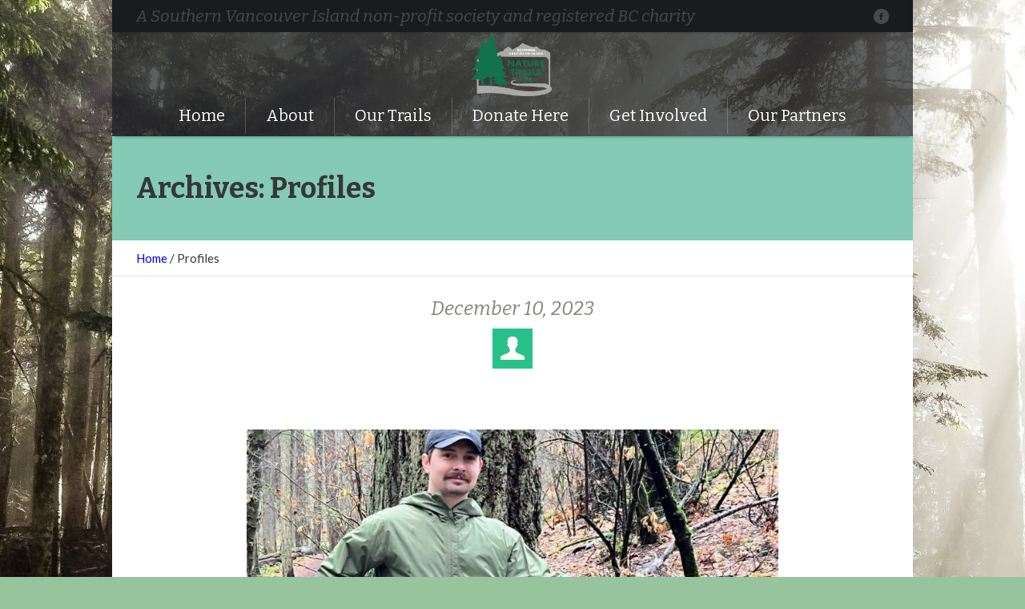

--- FILE ---
content_type: text/html; charset=UTF-8
request_url: https://naturetrailssociety.com/profile/
body_size: 13981
content:
<!DOCTYPE html>
<!--[if IE 8]>
<html class="ie ie8" lang="en-US">
<![endif]-->
<!--[if !(IE 8)]><!-->
<html lang="en-US" class="cmsms_html">
<!--<![endif]-->
<head>
<meta charset="UTF-8" />
<meta name="viewport" content="width=device-width, initial-scale=1, maximum-scale=1" />
<link rel="shortcut icon" href="https://naturetrailssociety.com/wp-content/uploads/2015/03/nature-trails-society-logo-transparent-110px.png" type="image/x-icon" />
<link rel="profile" href="https://gmpg.org/xfn/11" />
<link rel="pingback" href="https://naturetrailssociety.com/xmlrpc.php" />

<meta name='robots' content='index, follow, max-image-preview:large, max-snippet:-1, max-video-preview:-1' />
	<style>img:is([sizes="auto" i], [sizes^="auto," i]) { contain-intrinsic-size: 3000px 1500px }</style>
	
	<!-- This site is optimized with the Yoast SEO plugin v24.9 - https://yoast.com/wordpress/plugins/seo/ -->
	<title>Profiles Archive - Nature Trails Society</title>
	<link rel="canonical" href="https://naturetrailssociety.com/profile/" />
	<meta property="og:locale" content="en_US" />
	<meta property="og:type" content="website" />
	<meta property="og:title" content="Profiles Archive - Nature Trails Society" />
	<meta property="og:url" content="https://naturetrailssociety.com/profile/" />
	<meta property="og:site_name" content="Nature Trails Society" />
	<script type="application/ld+json" class="yoast-schema-graph">{"@context":"https://schema.org","@graph":[{"@type":"CollectionPage","@id":"https://naturetrailssociety.com/profile/","url":"https://naturetrailssociety.com/profile/","name":"Profiles Archive - Nature Trails Society","isPartOf":{"@id":"https://naturetrailssociety.com/#website"},"primaryImageOfPage":{"@id":"https://naturetrailssociety.com/profile/#primaryimage"},"image":{"@id":"https://naturetrailssociety.com/profile/#primaryimage"},"thumbnailUrl":"https://naturetrailssociety.com/wp-content/uploads/2023/12/IMG_2071.jpg","breadcrumb":{"@id":"https://naturetrailssociety.com/profile/#breadcrumb"},"inLanguage":"en-US"},{"@type":"ImageObject","inLanguage":"en-US","@id":"https://naturetrailssociety.com/profile/#primaryimage","url":"https://naturetrailssociety.com/wp-content/uploads/2023/12/IMG_2071.jpg","contentUrl":"https://naturetrailssociety.com/wp-content/uploads/2023/12/IMG_2071.jpg","width":1536,"height":2048},{"@type":"BreadcrumbList","@id":"https://naturetrailssociety.com/profile/#breadcrumb","itemListElement":[{"@type":"ListItem","position":1,"name":"Home","item":"https://naturetrailssociety.com/"},{"@type":"ListItem","position":2,"name":"Profiles"}]},{"@type":"WebSite","@id":"https://naturetrailssociety.com/#website","url":"https://naturetrailssociety.com/","name":"Nature Trails Society","description":"Nature Trails Society","inLanguage":"en-US"}]}</script>
	<!-- / Yoast SEO plugin. -->


<link rel='dns-prefetch' href='//fonts.googleapis.com' />
<link rel="alternate" type="application/rss+xml" title="Nature Trails Society &raquo; Feed" href="https://naturetrailssociety.com/feed/" />
<link rel="alternate" type="application/rss+xml" title="Nature Trails Society &raquo; Comments Feed" href="https://naturetrailssociety.com/comments/feed/" />
<link rel="alternate" type="text/calendar" title="Nature Trails Society &raquo; iCal Feed" href="https://naturetrailssociety.com/events/?ical=1" />
<link rel="alternate" type="application/rss+xml" title="Nature Trails Society &raquo; Profiles Feed" href="https://naturetrailssociety.com/profile/feed/" />
<script type="text/javascript">
/* <![CDATA[ */
window._wpemojiSettings = {"baseUrl":"https:\/\/s.w.org\/images\/core\/emoji\/16.0.1\/72x72\/","ext":".png","svgUrl":"https:\/\/s.w.org\/images\/core\/emoji\/16.0.1\/svg\/","svgExt":".svg","source":{"concatemoji":"https:\/\/naturetrailssociety.com\/wp-includes\/js\/wp-emoji-release.min.js?ver=6.8.3"}};
/*! This file is auto-generated */
!function(s,n){var o,i,e;function c(e){try{var t={supportTests:e,timestamp:(new Date).valueOf()};sessionStorage.setItem(o,JSON.stringify(t))}catch(e){}}function p(e,t,n){e.clearRect(0,0,e.canvas.width,e.canvas.height),e.fillText(t,0,0);var t=new Uint32Array(e.getImageData(0,0,e.canvas.width,e.canvas.height).data),a=(e.clearRect(0,0,e.canvas.width,e.canvas.height),e.fillText(n,0,0),new Uint32Array(e.getImageData(0,0,e.canvas.width,e.canvas.height).data));return t.every(function(e,t){return e===a[t]})}function u(e,t){e.clearRect(0,0,e.canvas.width,e.canvas.height),e.fillText(t,0,0);for(var n=e.getImageData(16,16,1,1),a=0;a<n.data.length;a++)if(0!==n.data[a])return!1;return!0}function f(e,t,n,a){switch(t){case"flag":return n(e,"\ud83c\udff3\ufe0f\u200d\u26a7\ufe0f","\ud83c\udff3\ufe0f\u200b\u26a7\ufe0f")?!1:!n(e,"\ud83c\udde8\ud83c\uddf6","\ud83c\udde8\u200b\ud83c\uddf6")&&!n(e,"\ud83c\udff4\udb40\udc67\udb40\udc62\udb40\udc65\udb40\udc6e\udb40\udc67\udb40\udc7f","\ud83c\udff4\u200b\udb40\udc67\u200b\udb40\udc62\u200b\udb40\udc65\u200b\udb40\udc6e\u200b\udb40\udc67\u200b\udb40\udc7f");case"emoji":return!a(e,"\ud83e\udedf")}return!1}function g(e,t,n,a){var r="undefined"!=typeof WorkerGlobalScope&&self instanceof WorkerGlobalScope?new OffscreenCanvas(300,150):s.createElement("canvas"),o=r.getContext("2d",{willReadFrequently:!0}),i=(o.textBaseline="top",o.font="600 32px Arial",{});return e.forEach(function(e){i[e]=t(o,e,n,a)}),i}function t(e){var t=s.createElement("script");t.src=e,t.defer=!0,s.head.appendChild(t)}"undefined"!=typeof Promise&&(o="wpEmojiSettingsSupports",i=["flag","emoji"],n.supports={everything:!0,everythingExceptFlag:!0},e=new Promise(function(e){s.addEventListener("DOMContentLoaded",e,{once:!0})}),new Promise(function(t){var n=function(){try{var e=JSON.parse(sessionStorage.getItem(o));if("object"==typeof e&&"number"==typeof e.timestamp&&(new Date).valueOf()<e.timestamp+604800&&"object"==typeof e.supportTests)return e.supportTests}catch(e){}return null}();if(!n){if("undefined"!=typeof Worker&&"undefined"!=typeof OffscreenCanvas&&"undefined"!=typeof URL&&URL.createObjectURL&&"undefined"!=typeof Blob)try{var e="postMessage("+g.toString()+"("+[JSON.stringify(i),f.toString(),p.toString(),u.toString()].join(",")+"));",a=new Blob([e],{type:"text/javascript"}),r=new Worker(URL.createObjectURL(a),{name:"wpTestEmojiSupports"});return void(r.onmessage=function(e){c(n=e.data),r.terminate(),t(n)})}catch(e){}c(n=g(i,f,p,u))}t(n)}).then(function(e){for(var t in e)n.supports[t]=e[t],n.supports.everything=n.supports.everything&&n.supports[t],"flag"!==t&&(n.supports.everythingExceptFlag=n.supports.everythingExceptFlag&&n.supports[t]);n.supports.everythingExceptFlag=n.supports.everythingExceptFlag&&!n.supports.flag,n.DOMReady=!1,n.readyCallback=function(){n.DOMReady=!0}}).then(function(){return e}).then(function(){var e;n.supports.everything||(n.readyCallback(),(e=n.source||{}).concatemoji?t(e.concatemoji):e.wpemoji&&e.twemoji&&(t(e.twemoji),t(e.wpemoji)))}))}((window,document),window._wpemojiSettings);
/* ]]> */
</script>
<link rel='stylesheet' id='layerslider-css' href='https://naturetrailssociety.com/wp-content/plugins/LayerSlider/assets/static/layerslider/css/layerslider.css?ver=6.11.2' type='text/css' media='all' />
<link rel='stylesheet' id='ls-google-fonts-css' href='https://fonts.googleapis.com/css?family=Lato:100,300,regular,700,900%7COpen+Sans:300%7CIndie+Flower:regular%7COswald:300,regular,700&#038;subset=latin%2Clatin-ext' type='text/css' media='all' />
<style id='wp-emoji-styles-inline-css' type='text/css'>

	img.wp-smiley, img.emoji {
		display: inline !important;
		border: none !important;
		box-shadow: none !important;
		height: 1em !important;
		width: 1em !important;
		margin: 0 0.07em !important;
		vertical-align: -0.1em !important;
		background: none !important;
		padding: 0 !important;
	}
</style>
<link rel='stylesheet' id='wp-block-library-css' href='https://naturetrailssociety.com/wp-includes/css/dist/block-library/style.min.css?ver=6.8.3' type='text/css' media='all' />
<style id='classic-theme-styles-inline-css' type='text/css'>
/*! This file is auto-generated */
.wp-block-button__link{color:#fff;background-color:#32373c;border-radius:9999px;box-shadow:none;text-decoration:none;padding:calc(.667em + 2px) calc(1.333em + 2px);font-size:1.125em}.wp-block-file__button{background:#32373c;color:#fff;text-decoration:none}
</style>
<style id='pdfemb-pdf-embedder-viewer-style-inline-css' type='text/css'>
.wp-block-pdfemb-pdf-embedder-viewer{max-width:none}

</style>
<link rel='stylesheet' id='wc-blocks-vendors-style-css' href='https://naturetrailssociety.com/wp-content/plugins/woocommerce/packages/woocommerce-blocks/build/wc-blocks-vendors-style.css?ver=10.0.6' type='text/css' media='all' />
<link rel='stylesheet' id='wc-blocks-style-css' href='https://naturetrailssociety.com/wp-content/plugins/woocommerce/packages/woocommerce-blocks/build/wc-blocks-style.css?ver=10.0.6' type='text/css' media='all' />
<style id='global-styles-inline-css' type='text/css'>
:root{--wp--preset--aspect-ratio--square: 1;--wp--preset--aspect-ratio--4-3: 4/3;--wp--preset--aspect-ratio--3-4: 3/4;--wp--preset--aspect-ratio--3-2: 3/2;--wp--preset--aspect-ratio--2-3: 2/3;--wp--preset--aspect-ratio--16-9: 16/9;--wp--preset--aspect-ratio--9-16: 9/16;--wp--preset--color--black: #000000;--wp--preset--color--cyan-bluish-gray: #abb8c3;--wp--preset--color--white: #ffffff;--wp--preset--color--pale-pink: #f78da7;--wp--preset--color--vivid-red: #cf2e2e;--wp--preset--color--luminous-vivid-orange: #ff6900;--wp--preset--color--luminous-vivid-amber: #fcb900;--wp--preset--color--light-green-cyan: #7bdcb5;--wp--preset--color--vivid-green-cyan: #00d084;--wp--preset--color--pale-cyan-blue: #8ed1fc;--wp--preset--color--vivid-cyan-blue: #0693e3;--wp--preset--color--vivid-purple: #9b51e0;--wp--preset--color--color-1: #3d3d3d;--wp--preset--color--color-2: #8e393d;--wp--preset--color--color-3: #f4ae40;--wp--preset--color--color-4: #87827e;--wp--preset--color--color-5: #373737;--wp--preset--color--color-6: #ffffff;--wp--preset--color--color-7: #faf9f7;--wp--preset--color--color-8: #e5e5e5;--wp--preset--gradient--vivid-cyan-blue-to-vivid-purple: linear-gradient(135deg,rgba(6,147,227,1) 0%,rgb(155,81,224) 100%);--wp--preset--gradient--light-green-cyan-to-vivid-green-cyan: linear-gradient(135deg,rgb(122,220,180) 0%,rgb(0,208,130) 100%);--wp--preset--gradient--luminous-vivid-amber-to-luminous-vivid-orange: linear-gradient(135deg,rgba(252,185,0,1) 0%,rgba(255,105,0,1) 100%);--wp--preset--gradient--luminous-vivid-orange-to-vivid-red: linear-gradient(135deg,rgba(255,105,0,1) 0%,rgb(207,46,46) 100%);--wp--preset--gradient--very-light-gray-to-cyan-bluish-gray: linear-gradient(135deg,rgb(238,238,238) 0%,rgb(169,184,195) 100%);--wp--preset--gradient--cool-to-warm-spectrum: linear-gradient(135deg,rgb(74,234,220) 0%,rgb(151,120,209) 20%,rgb(207,42,186) 40%,rgb(238,44,130) 60%,rgb(251,105,98) 80%,rgb(254,248,76) 100%);--wp--preset--gradient--blush-light-purple: linear-gradient(135deg,rgb(255,206,236) 0%,rgb(152,150,240) 100%);--wp--preset--gradient--blush-bordeaux: linear-gradient(135deg,rgb(254,205,165) 0%,rgb(254,45,45) 50%,rgb(107,0,62) 100%);--wp--preset--gradient--luminous-dusk: linear-gradient(135deg,rgb(255,203,112) 0%,rgb(199,81,192) 50%,rgb(65,88,208) 100%);--wp--preset--gradient--pale-ocean: linear-gradient(135deg,rgb(255,245,203) 0%,rgb(182,227,212) 50%,rgb(51,167,181) 100%);--wp--preset--gradient--electric-grass: linear-gradient(135deg,rgb(202,248,128) 0%,rgb(113,206,126) 100%);--wp--preset--gradient--midnight: linear-gradient(135deg,rgb(2,3,129) 0%,rgb(40,116,252) 100%);--wp--preset--font-size--small: 13px;--wp--preset--font-size--medium: 20px;--wp--preset--font-size--large: 36px;--wp--preset--font-size--x-large: 42px;--wp--preset--spacing--20: 0.44rem;--wp--preset--spacing--30: 0.67rem;--wp--preset--spacing--40: 1rem;--wp--preset--spacing--50: 1.5rem;--wp--preset--spacing--60: 2.25rem;--wp--preset--spacing--70: 3.38rem;--wp--preset--spacing--80: 5.06rem;--wp--preset--shadow--natural: 6px 6px 9px rgba(0, 0, 0, 0.2);--wp--preset--shadow--deep: 12px 12px 50px rgba(0, 0, 0, 0.4);--wp--preset--shadow--sharp: 6px 6px 0px rgba(0, 0, 0, 0.2);--wp--preset--shadow--outlined: 6px 6px 0px -3px rgba(255, 255, 255, 1), 6px 6px rgba(0, 0, 0, 1);--wp--preset--shadow--crisp: 6px 6px 0px rgba(0, 0, 0, 1);}:where(.is-layout-flex){gap: 0.5em;}:where(.is-layout-grid){gap: 0.5em;}body .is-layout-flex{display: flex;}.is-layout-flex{flex-wrap: wrap;align-items: center;}.is-layout-flex > :is(*, div){margin: 0;}body .is-layout-grid{display: grid;}.is-layout-grid > :is(*, div){margin: 0;}:where(.wp-block-columns.is-layout-flex){gap: 2em;}:where(.wp-block-columns.is-layout-grid){gap: 2em;}:where(.wp-block-post-template.is-layout-flex){gap: 1.25em;}:where(.wp-block-post-template.is-layout-grid){gap: 1.25em;}.has-black-color{color: var(--wp--preset--color--black) !important;}.has-cyan-bluish-gray-color{color: var(--wp--preset--color--cyan-bluish-gray) !important;}.has-white-color{color: var(--wp--preset--color--white) !important;}.has-pale-pink-color{color: var(--wp--preset--color--pale-pink) !important;}.has-vivid-red-color{color: var(--wp--preset--color--vivid-red) !important;}.has-luminous-vivid-orange-color{color: var(--wp--preset--color--luminous-vivid-orange) !important;}.has-luminous-vivid-amber-color{color: var(--wp--preset--color--luminous-vivid-amber) !important;}.has-light-green-cyan-color{color: var(--wp--preset--color--light-green-cyan) !important;}.has-vivid-green-cyan-color{color: var(--wp--preset--color--vivid-green-cyan) !important;}.has-pale-cyan-blue-color{color: var(--wp--preset--color--pale-cyan-blue) !important;}.has-vivid-cyan-blue-color{color: var(--wp--preset--color--vivid-cyan-blue) !important;}.has-vivid-purple-color{color: var(--wp--preset--color--vivid-purple) !important;}.has-black-background-color{background-color: var(--wp--preset--color--black) !important;}.has-cyan-bluish-gray-background-color{background-color: var(--wp--preset--color--cyan-bluish-gray) !important;}.has-white-background-color{background-color: var(--wp--preset--color--white) !important;}.has-pale-pink-background-color{background-color: var(--wp--preset--color--pale-pink) !important;}.has-vivid-red-background-color{background-color: var(--wp--preset--color--vivid-red) !important;}.has-luminous-vivid-orange-background-color{background-color: var(--wp--preset--color--luminous-vivid-orange) !important;}.has-luminous-vivid-amber-background-color{background-color: var(--wp--preset--color--luminous-vivid-amber) !important;}.has-light-green-cyan-background-color{background-color: var(--wp--preset--color--light-green-cyan) !important;}.has-vivid-green-cyan-background-color{background-color: var(--wp--preset--color--vivid-green-cyan) !important;}.has-pale-cyan-blue-background-color{background-color: var(--wp--preset--color--pale-cyan-blue) !important;}.has-vivid-cyan-blue-background-color{background-color: var(--wp--preset--color--vivid-cyan-blue) !important;}.has-vivid-purple-background-color{background-color: var(--wp--preset--color--vivid-purple) !important;}.has-black-border-color{border-color: var(--wp--preset--color--black) !important;}.has-cyan-bluish-gray-border-color{border-color: var(--wp--preset--color--cyan-bluish-gray) !important;}.has-white-border-color{border-color: var(--wp--preset--color--white) !important;}.has-pale-pink-border-color{border-color: var(--wp--preset--color--pale-pink) !important;}.has-vivid-red-border-color{border-color: var(--wp--preset--color--vivid-red) !important;}.has-luminous-vivid-orange-border-color{border-color: var(--wp--preset--color--luminous-vivid-orange) !important;}.has-luminous-vivid-amber-border-color{border-color: var(--wp--preset--color--luminous-vivid-amber) !important;}.has-light-green-cyan-border-color{border-color: var(--wp--preset--color--light-green-cyan) !important;}.has-vivid-green-cyan-border-color{border-color: var(--wp--preset--color--vivid-green-cyan) !important;}.has-pale-cyan-blue-border-color{border-color: var(--wp--preset--color--pale-cyan-blue) !important;}.has-vivid-cyan-blue-border-color{border-color: var(--wp--preset--color--vivid-cyan-blue) !important;}.has-vivid-purple-border-color{border-color: var(--wp--preset--color--vivid-purple) !important;}.has-vivid-cyan-blue-to-vivid-purple-gradient-background{background: var(--wp--preset--gradient--vivid-cyan-blue-to-vivid-purple) !important;}.has-light-green-cyan-to-vivid-green-cyan-gradient-background{background: var(--wp--preset--gradient--light-green-cyan-to-vivid-green-cyan) !important;}.has-luminous-vivid-amber-to-luminous-vivid-orange-gradient-background{background: var(--wp--preset--gradient--luminous-vivid-amber-to-luminous-vivid-orange) !important;}.has-luminous-vivid-orange-to-vivid-red-gradient-background{background: var(--wp--preset--gradient--luminous-vivid-orange-to-vivid-red) !important;}.has-very-light-gray-to-cyan-bluish-gray-gradient-background{background: var(--wp--preset--gradient--very-light-gray-to-cyan-bluish-gray) !important;}.has-cool-to-warm-spectrum-gradient-background{background: var(--wp--preset--gradient--cool-to-warm-spectrum) !important;}.has-blush-light-purple-gradient-background{background: var(--wp--preset--gradient--blush-light-purple) !important;}.has-blush-bordeaux-gradient-background{background: var(--wp--preset--gradient--blush-bordeaux) !important;}.has-luminous-dusk-gradient-background{background: var(--wp--preset--gradient--luminous-dusk) !important;}.has-pale-ocean-gradient-background{background: var(--wp--preset--gradient--pale-ocean) !important;}.has-electric-grass-gradient-background{background: var(--wp--preset--gradient--electric-grass) !important;}.has-midnight-gradient-background{background: var(--wp--preset--gradient--midnight) !important;}.has-small-font-size{font-size: var(--wp--preset--font-size--small) !important;}.has-medium-font-size{font-size: var(--wp--preset--font-size--medium) !important;}.has-large-font-size{font-size: var(--wp--preset--font-size--large) !important;}.has-x-large-font-size{font-size: var(--wp--preset--font-size--x-large) !important;}
:where(.wp-block-post-template.is-layout-flex){gap: 1.25em;}:where(.wp-block-post-template.is-layout-grid){gap: 1.25em;}
:where(.wp-block-columns.is-layout-flex){gap: 2em;}:where(.wp-block-columns.is-layout-grid){gap: 2em;}
:root :where(.wp-block-pullquote){font-size: 1.5em;line-height: 1.6;}
</style>
<link rel='stylesheet' id='contact-form-7-css' href='https://naturetrailssociety.com/wp-content/plugins/contact-form-7/includes/css/styles.css?ver=5.7.7' type='text/css' media='all' />
<link rel='stylesheet' id='rs-plugin-settings-css' href='https://naturetrailssociety.com/wp-content/plugins/revslider/public/assets/css/rs6.css?ver=6.3.3' type='text/css' media='all' />
<style id='rs-plugin-settings-inline-css' type='text/css'>
.tp-caption a{color:#ff7302;text-shadow:none;-webkit-transition:all 0.2s ease-out;-moz-transition:all 0.2s ease-out;-o-transition:all 0.2s ease-out;-ms-transition:all 0.2s ease-out}.tp-caption a:hover{color:#ffa902}
</style>
<style id='woocommerce-inline-inline-css' type='text/css'>
.woocommerce form .form-row .required { visibility: visible; }
</style>
<link rel='stylesheet' id='theme-style-css' href='https://naturetrailssociety.com/wp-content/themes/pet-rescue/style.css?ver=1.0.0' type='text/css' media='screen, print' />
<link rel='stylesheet' id='theme-design-style-css' href='https://naturetrailssociety.com/wp-content/themes/pet-rescue/css/style.css?ver=1.0.0' type='text/css' media='screen, print' />
<link rel='stylesheet' id='theme-adapt-css' href='https://naturetrailssociety.com/wp-content/themes/pet-rescue/css/adaptive.css?ver=1.0.0' type='text/css' media='screen, print' />
<link rel='stylesheet' id='theme-retina-css' href='https://naturetrailssociety.com/wp-content/themes/pet-rescue/css/retina.css?ver=1.0.0' type='text/css' media='screen' />
<link rel='stylesheet' id='animate-css' href='https://naturetrailssociety.com/wp-content/themes/pet-rescue/css/animate.css?ver=1.0.0' type='text/css' media='screen' />
<link rel='stylesheet' id='theme-cmsms-woo-style-css' href='https://naturetrailssociety.com/wp-content/themes/pet-rescue/css/cmsms-woo-style.css?ver=1.0.0' type='text/css' media='screen' />
<link rel='stylesheet' id='theme-cmsms-woo-adaptive-css' href='https://naturetrailssociety.com/wp-content/themes/pet-rescue/css/cmsms-woo-adaptive.css?ver=1.0.0' type='text/css' media='screen' />
<link rel='stylesheet' id='theme-cmsms-events-style-css' href='https://naturetrailssociety.com/wp-content/themes/pet-rescue/css/cmsms-events-style.css?ver=1.0.0' type='text/css' media='screen' />
<link rel='stylesheet' id='theme-cmsms-events-adaptive-css' href='https://naturetrailssociety.com/wp-content/themes/pet-rescue/css/cmsms-events-adaptive.css?ver=1.0.0' type='text/css' media='screen' />
<link rel='stylesheet' id='ilightbox-css' href='https://naturetrailssociety.com/wp-content/themes/pet-rescue/css/ilightbox.css?ver=2.2.0' type='text/css' media='screen' />
<link rel='stylesheet' id='ilightbox-skin-dark-css' href='https://naturetrailssociety.com/wp-content/themes/pet-rescue/css/ilightbox-skins/dark-skin.css?ver=2.2.0' type='text/css' media='screen' />
<link rel='stylesheet' id='theme-fonts-schemes-css' href='https://naturetrailssociety.com/wp-content/uploads/cmsms_styles/pet-rescue.css?ver=1.0.0' type='text/css' media='screen' />
<!--[if lte IE 9]>
<link rel='stylesheet' id='theme-fonts-css' href='https://naturetrailssociety.com/wp-content/uploads/cmsms_styles/pet-rescue_fonts.css?ver=1.0.0' type='text/css' media='screen' />
<![endif]-->
<!--[if lte IE 9]>
<link rel='stylesheet' id='theme-schemes-primary-css' href='https://naturetrailssociety.com/wp-content/uploads/cmsms_styles/pet-rescue_colors_primary.css?ver=1.0.0' type='text/css' media='screen' />
<![endif]-->
<!--[if lte IE 9]>
<link rel='stylesheet' id='theme-schemes-secondary-css' href='https://naturetrailssociety.com/wp-content/uploads/cmsms_styles/pet-rescue_colors_secondary.css?ver=1.0.0' type='text/css' media='screen' />
<![endif]-->
<link rel='stylesheet' id='theme-icons-css' href='https://naturetrailssociety.com/wp-content/themes/pet-rescue/css/fontello.css?ver=1.0.0' type='text/css' media='screen' />
<!--[if lt IE 9]>
<link rel='stylesheet' id='theme-ie-css' href='https://naturetrailssociety.com/wp-content/themes/pet-rescue/css/ie.css?ver=1.0.0' type='text/css' media='screen' />
<![endif]-->
<link rel='stylesheet' id='cmsms-google-fonts-css' href='//fonts.googleapis.com/css?family=Bitter%3A400%2C700%2C400italic%7CLato%3A400%2C400italic%2C700%2C700italic&#038;ver=6.8.3' type='text/css' media='all' />
<link rel='stylesheet' id='pet-rescue-gutenberg-frontend-style-css' href='https://naturetrailssociety.com/wp-content/themes/pet-rescue/gutenberg/css/frontend-style.css?ver=1.0.0' type='text/css' media='screen' />
<link rel='stylesheet' id='tribe-events-bootstrap-datepicker-css-css' href='https://naturetrailssociety.com/wp-content/plugins/the-events-calendar/vendor/bootstrap-datepicker/css/bootstrap-datepicker.standalone.min.css?ver=6.0.9' type='text/css' media='all' />
<script type="text/javascript" src="https://naturetrailssociety.com/wp-includes/js/jquery/jquery.min.js?ver=3.7.1" id="jquery-core-js"></script>
<script type="text/javascript" src="https://naturetrailssociety.com/wp-includes/js/jquery/jquery-migrate.min.js?ver=3.4.1" id="jquery-migrate-js"></script>
<script type="text/javascript" id="layerslider-utils-js-extra">
/* <![CDATA[ */
var LS_Meta = {"v":"6.11.2","fixGSAP":"1"};
/* ]]> */
</script>
<script type="text/javascript" src="https://naturetrailssociety.com/wp-content/plugins/LayerSlider/assets/static/layerslider/js/layerslider.utils.js?ver=6.11.2" id="layerslider-utils-js"></script>
<script type="text/javascript" src="https://naturetrailssociety.com/wp-content/plugins/LayerSlider/assets/static/layerslider/js/layerslider.kreaturamedia.jquery.js?ver=6.11.2" id="layerslider-js"></script>
<script type="text/javascript" src="https://naturetrailssociety.com/wp-content/plugins/LayerSlider/assets/static/layerslider/js/layerslider.transitions.js?ver=6.11.2" id="layerslider-transitions-js"></script>
<script type="text/javascript" src="https://naturetrailssociety.com/wp-content/plugins/revslider/public/assets/js/rbtools.min.js?ver=6.3.3" id="tp-tools-js"></script>
<script type="text/javascript" src="https://naturetrailssociety.com/wp-content/plugins/revslider/public/assets/js/rs6.min.js?ver=6.3.3" id="revmin-js"></script>
<script type="text/javascript" src="https://naturetrailssociety.com/wp-content/themes/pet-rescue/js/jsLibraries.min.js?ver=1.0.0" id="libs-js"></script>
<script type="text/javascript" src="https://naturetrailssociety.com/wp-content/themes/pet-rescue/js/jquery.iLightBox.min.js?ver=2.2.0" id="iLightBox-js"></script>
<meta name="generator" content="Powered by LayerSlider 6.11.2 - Multi-Purpose, Responsive, Parallax, Mobile-Friendly Slider Plugin for WordPress." />
<!-- LayerSlider updates and docs at: https://layerslider.kreaturamedia.com -->
<link rel="https://api.w.org/" href="https://naturetrailssociety.com/wp-json/" /><link rel="EditURI" type="application/rsd+xml" title="RSD" href="https://naturetrailssociety.com/xmlrpc.php?rsd" />
<meta name="generator" content="WordPress 6.8.3" />
<meta name="generator" content="WooCommerce 7.7.2" />
<style id="mystickymenu" type="text/css">#mysticky-nav { width:100%; position: static; height: auto !important; }#mysticky-nav.wrapfixed { position:fixed; left: 0px; margin-top:0px;  z-index: 99990; -webkit-transition: 0.3s; -moz-transition: 0.3s; -o-transition: 0.3s; transition: 0.3s; -ms-filter:"progid:DXImageTransform.Microsoft.Alpha(Opacity=90)"; filter: alpha(opacity=90); opacity:0.9; background-color: #f7f5e7;}#mysticky-nav.wrapfixed .myfixed{ background-color: #f7f5e7; position: relative;top: auto;left: auto;right: auto;}#mysticky-nav .myfixed { margin:0 auto; float:none; border:0px; background:none; max-width:100%; }</style>			<style type="text/css">
																															</style>
			<meta name="tec-api-version" content="v1"><meta name="tec-api-origin" content="https://naturetrailssociety.com"><link rel="alternate" href="https://naturetrailssociety.com/wp-json/tribe/events/v1/" /><style type="text/css">
	.header_top,
	.header_top_outer,
	.header_top_inner, 
	.header_top_aligner {
		height : 40px;
	}
	
	.header_mid,
	.header_mid_outer,
	.header_mid .header_mid_inner .search_wrap_inner,
	.header_mid .header_mid_inner .slogan_wrap_inner,
	.header_mid .header_mid_inner .social_wrap_inner,
	.header_mid .header_mid_inner nav > div > ul,
	.header_mid .header_mid_inner nav > div > ul > li,
	.header_mid .header_mid_inner nav > div > ul > li > a,
	.header_mid .header_mid_inner nav > div > ul > li > a > span.nav_bg_clr,
	.header_mid .header_mid_inner .logo,
	.header_mid .header_mid_inner .resp_nav_wrap_inner {
		height : 80px;
	}
	
	.header_bot,
	.header_bot_outer,
	.header_bot .header_bot_inner nav > div > ul,
	.header_bot .header_bot_inner nav > div > ul > li,
	.header_bot .header_bot_inner nav > div > ul > li > a {
		height : 50px;
	}
	
	#page.fixed_header.cmsms_heading_after_header #middle, 
	#page.fixed_header.cmsms_heading_under_header #middle .headline .headline_outer {
		padding-top : 80px;
	}
	
	#page.fixed_header.cmsms_heading_after_header.enable_header_top #middle, 
	#page.fixed_header.cmsms_heading_under_header.enable_header_top #middle .headline .headline_outer {
		padding-top : 120px;
	}
	
	#page.fixed_header.cmsms_heading_after_header.enable_header_bottom #middle, 
	#page.fixed_header.cmsms_heading_under_header.enable_header_bottom #middle .headline .headline_outer {
		padding-top : 130px;
	}
	
	#page.fixed_header.cmsms_heading_after_header.enable_header_top.enable_header_bottom #middle, 
	#page.fixed_header.cmsms_heading_under_header.enable_header_top.enable_header_bottom #middle .headline .headline_outer {
		padding-top : 170px;
	}
	
	
	@media only screen and (max-width: 1024px) {
		.header_top,
		.header_top_outer,
		.header_top_inner,
		.header_top_aligner,
		.header_mid,
		.header_mid_outer,
		.header_mid .header_mid_inner nav > div > ul,
		.header_mid .header_mid_inner nav > div > ul > li,
		.header_mid .header_mid_inner nav > div > ul > li > a,
		.header_mid .header_mid_inner nav > div > ul > li > a > span.nav_bg_clr,
		.header_bot,
		.header_bot_outer,
		.header_bot .header_bot_inner nav > div > ul,
		.header_bot .header_bot_inner nav > div > ul > li,
		.header_bot .header_bot_inner nav > div > ul > li > a {
			height : auto;
		}
		
		#page.fixed_header.cmsms_heading_after_header #middle, 
		#page.fixed_header.cmsms_heading_under_header #middle .headline .headline_outer, 
		#page.fixed_header.cmsms_heading_after_header.enable_header_top #middle, 
		#page.fixed_header.cmsms_heading_under_header.enable_header_top #middle .headline .headline_outer, 
		#page.fixed_header.cmsms_heading_after_header.enable_header_bottom #middle, 
		#page.fixed_header.cmsms_heading_under_header.enable_header_bottom #middle .headline .headline_outer, 
		#page.fixed_header.cmsms_heading_after_header.enable_header_top.enable_header_bottom #middle, 
		#page.fixed_header.cmsms_heading_under_header.enable_header_top.enable_header_bottom #middle .headline .headline_outer {
			padding-top : 0 !important;
		}
	}

	body {
		background-color : #97c49c;
		background-image : url(https://naturetrailssociety.com/wp-content/uploads/2021/11/dale-nibbe-6mU7uCAO64I-unsplash.jpg);
		background-position : top center;
		background-repeat : no-repeat;
		background-attachment : fixed;
		background-size : auto;
		
	}
	#footer.cmsms_footer_default .footer_inner {
		min-height:500px;
	}
	
	.fixed_footer #main {
		margin-bottom:500px;
	}
</style>	<noscript><style>.woocommerce-product-gallery{ opacity: 1 !important; }</style></noscript>
	<meta name="generator" content="Elementor 3.18.3; features: e_dom_optimization, e_optimized_assets_loading, e_optimized_css_loading, additional_custom_breakpoints, block_editor_assets_optimize, e_image_loading_optimization; settings: css_print_method-external, google_font-enabled, font_display-auto">
<meta name="generator" content="Powered by Slider Revolution 6.3.3 - responsive, Mobile-Friendly Slider Plugin for WordPress with comfortable drag and drop interface." />
<script type="text/javascript">function setREVStartSize(e){
			//window.requestAnimationFrame(function() {				 
				window.RSIW = window.RSIW===undefined ? window.innerWidth : window.RSIW;	
				window.RSIH = window.RSIH===undefined ? window.innerHeight : window.RSIH;	
				try {								
					var pw = document.getElementById(e.c).parentNode.offsetWidth,
						newh;
					pw = pw===0 || isNaN(pw) ? window.RSIW : pw;
					e.tabw = e.tabw===undefined ? 0 : parseInt(e.tabw);
					e.thumbw = e.thumbw===undefined ? 0 : parseInt(e.thumbw);
					e.tabh = e.tabh===undefined ? 0 : parseInt(e.tabh);
					e.thumbh = e.thumbh===undefined ? 0 : parseInt(e.thumbh);
					e.tabhide = e.tabhide===undefined ? 0 : parseInt(e.tabhide);
					e.thumbhide = e.thumbhide===undefined ? 0 : parseInt(e.thumbhide);
					e.mh = e.mh===undefined || e.mh=="" || e.mh==="auto" ? 0 : parseInt(e.mh,0);		
					if(e.layout==="fullscreen" || e.l==="fullscreen") 						
						newh = Math.max(e.mh,window.RSIH);					
					else{					
						e.gw = Array.isArray(e.gw) ? e.gw : [e.gw];
						for (var i in e.rl) if (e.gw[i]===undefined || e.gw[i]===0) e.gw[i] = e.gw[i-1];					
						e.gh = e.el===undefined || e.el==="" || (Array.isArray(e.el) && e.el.length==0)? e.gh : e.el;
						e.gh = Array.isArray(e.gh) ? e.gh : [e.gh];
						for (var i in e.rl) if (e.gh[i]===undefined || e.gh[i]===0) e.gh[i] = e.gh[i-1];
											
						var nl = new Array(e.rl.length),
							ix = 0,						
							sl;					
						e.tabw = e.tabhide>=pw ? 0 : e.tabw;
						e.thumbw = e.thumbhide>=pw ? 0 : e.thumbw;
						e.tabh = e.tabhide>=pw ? 0 : e.tabh;
						e.thumbh = e.thumbhide>=pw ? 0 : e.thumbh;					
						for (var i in e.rl) nl[i] = e.rl[i]<window.RSIW ? 0 : e.rl[i];
						sl = nl[0];									
						for (var i in nl) if (sl>nl[i] && nl[i]>0) { sl = nl[i]; ix=i;}															
						var m = pw>(e.gw[ix]+e.tabw+e.thumbw) ? 1 : (pw-(e.tabw+e.thumbw)) / (e.gw[ix]);					
						newh =  (e.gh[ix] * m) + (e.tabh + e.thumbh);
					}				
					if(window.rs_init_css===undefined) window.rs_init_css = document.head.appendChild(document.createElement("style"));					
					document.getElementById(e.c).height = newh+"px";
					window.rs_init_css.innerHTML += "#"+e.c+"_wrapper { height: "+newh+"px }";				
				} catch(e){
					console.log("Failure at Presize of Slider:" + e)
				}					   
			//});
		  };</script>
		<style type="text/css" id="wp-custom-css">
			a {
color: #0000EE;

}

a:link{
text-decoration: none;
color: #0000EE;
}
a:hover{
text-decoration: underline;
color: #OOOEE;
}


a:visited {
color: #551A8B;
}
		</style>
		</head>
<body class="archive post-type-archive post-type-archive-profile wp-theme-pet-rescue theme-pet-rescue woocommerce-no-js tribe-no-js fpt-template-pet-rescue elementor-default elementor-kit-5272">

<!-- _________________________ Start Page _________________________ -->
<section id="page" class="chrome_only cmsms_boxed fixed_header fixed_footer enable_header_top enable_header_bottom enable_header_centered cmsms_heading_after_header hfeed site">


<!-- _________________________ Start Main _________________________ -->
<div id="main">
<!-- _________________________ Start Header _________________________ -->
<header id="header">
			<div class="header_top" data-height="40">
			<div class="header_top_outer">
				<div class="header_top_inner">
				<div class="header_top_right"><div class="header_top_aligner"></div><div class="social_wrap">
<div class="social_wrap_inner">
<ul>
<li>
	<a href="https://www.facebook.com/NatureTrailsSociety" class="cmsms-icon-facebook-circled" title="Facebook" target="_blank"></a></li>
</ul></div></div></div><div class="header_top_left"><div class="header_top_aligner"></div><div class="meta_wrap">A Southern Vancouver Island non-profit society and registered BC charity</div></div>					<div class="cl"></div>
				</div>
			</div>
			<div class="header_top_but closed">
				<span class="cmsms_bot_arrow">
					<span></span>
				</span>
			</div>
		</div>
		<div class="header_mid" data-height="80">
		<div class="header_mid_outer">
			<div class="header_mid_inner">
						
			<div class="logo_wrap">
<style type="text/css">
	.header_mid .header_mid_inner .logo_wrap {
		width : 105px;
	}
</style>
<a href="https://naturetrailssociety.com/" title="Nature Trails Society" class="logo">
	<img src="https://naturetrailssociety.com/wp-content/uploads/2015/03/nature-trails-society-logo-transparent-140px.png" alt="Nature Trails Society" /><img class="logo_retina" src="https://naturetrailssociety.com/wp-content/uploads/2015/03/nature-trails-society-logo-transparent-140px.png" alt="Nature Trails Society" /></a>
</div>
			
						</div>
		</div>
	</div>
	<div class="header_bot" data-height="50">
		<div class="header_bot_outer">
			<div class="header_bot_inner">
				<div class="resp_nav_wrap">
					<div class="resp_nav_wrap_inner">
						<div class="resp_nav_content">
							<a class="responsive_nav cmsms_theme_icon_resp_nav" href="javascript:void(0);"></a>
													</div>
					</div>
				</div>
				
				<!-- _________________________ Start Navigation _________________________ -->
				<nav role="navigation">
					<div class="menu-main-menu-container"><ul id="navigation" class="navigation"><li id="menu-item-3938" class="menu-item menu-item-type-post_type menu-item-object-page menu-item-home menu-item-3938 menu-item-depth-0"><a href="https://naturetrailssociety.com/"><span class="nav_bg_clr"></span><span>Home</span></a></li>
<li id="menu-item-5093" class="menu-item menu-item-type-post_type menu-item-object-page menu-item-has-children menu-item-5093 menu-item-depth-0"><a href="https://naturetrailssociety.com/about/"><span class="nav_bg_clr"></span><span>About</span></a>
<ul class="sub-menu">
	<li id="menu-item-5315" class="menu-item menu-item-type-post_type menu-item-object-page menu-item-5315 menu-item-depth-1"><a href="https://naturetrailssociety.com/about/"><span>About the Organization</span></a>	</li>
	<li id="menu-item-5092" class="menu-item menu-item-type-post_type menu-item-object-page menu-item-5092 menu-item-depth-1"><a href="https://naturetrailssociety.com/meet-the-board/"><span>The Board</span></a>	</li>
	<li id="menu-item-5314" class="menu-item menu-item-type-post_type menu-item-object-page menu-item-5314 menu-item-depth-1"><a href="https://naturetrailssociety.com/resources/"><span>Resources</span></a>	</li>
	<li id="menu-item-5316" class="menu-item menu-item-type-post_type menu-item-object-page menu-item-5316 menu-item-depth-1"><a href="https://naturetrailssociety.com/about/benefits-of-nature-trails/"><span>Benefits of Nature Trails</span></a>	</li>
</ul>
</li>
<li id="menu-item-5095" class="menu-item menu-item-type-post_type menu-item-object-page menu-item-has-children menu-item-5095 menu-item-depth-0"><a href="https://naturetrailssociety.com/our-trails/"><span class="nav_bg_clr"></span><span>Our Trails</span></a>
<ul class="sub-menu">
	<li id="menu-item-5324" class="menu-item menu-item-type-post_type menu-item-object-page menu-item-5324 menu-item-depth-1"><a href="https://naturetrailssociety.com/our-trails/"><span>Our Trails</span></a>	</li>
	<li id="menu-item-5318" class="menu-item menu-item-type-post_type menu-item-object-page menu-item-5318 menu-item-depth-1"><a href="https://naturetrailssociety.com/maps/"><span>All Maps</span></a>	</li>
	<li id="menu-item-5317" class="menu-item menu-item-type-post_type menu-item-object-page menu-item-5317 menu-item-depth-1"><a href="https://naturetrailssociety.com/coastal-connector-trail/"><span>Coastal Connector Trail</span></a>	</li>
</ul>
</li>
<li id="menu-item-5096" class="menu-item menu-item-type-post_type menu-item-object-page menu-item-5096 menu-item-depth-0"><a href="https://naturetrailssociety.com/donate/"><span class="nav_bg_clr"></span><span>Donate Here</span></a></li>
<li id="menu-item-3941" class="menu-item menu-item-type-post_type menu-item-object-page menu-item-has-children menu-item-3941 menu-item-depth-0"><a href="https://naturetrailssociety.com/contact/"><span class="nav_bg_clr"></span><span>Get Involved</span></a>
<ul class="sub-menu">
	<li id="menu-item-5319" class="menu-item menu-item-type-post_type menu-item-object-page menu-item-5319 menu-item-depth-1"><a href="https://naturetrailssociety.com/member/"><span>Become a Member</span></a>	</li>
	<li id="menu-item-5320" class="menu-item menu-item-type-post_type menu-item-object-page menu-item-5320 menu-item-depth-1"><a href="https://naturetrailssociety.com/volunteer-with-us/"><span>Volunteer With Us</span></a>	</li>
</ul>
</li>
<li id="menu-item-4543" class="menu-item menu-item-type-post_type menu-item-object-page menu-item-4543 menu-item-depth-0"><a href="https://naturetrailssociety.com/supporting-partners/"><span class="nav_bg_clr"></span><span>Our Partners</span></a></li>
</ul></div>					<div class="cl"></div>
				</nav>
				<!-- _________________________ Finish Navigation _________________________ -->
				
			</div>
		</div>
	</div>
</header>
<!-- _________________________ Finish Header _________________________ -->

	
<!-- _________________________ Start Middle _________________________ -->
<section id="middle">
<style type="text/css">.headline_color {
					background-color:#23af83;
					opacity:0.5;
				}
				.headline_aligner {
					min-height:90px;
				}
			</style>
			<div class="headline cmsms_color_scheme_default">
				<div class="headline_outer">
					<div class="headline_color"></div>
					<div class="headline_inner align_left">
						<div class="headline_aligner"></div><div class="headline_text"><h1 class="entry-title">Archives: <span>Profiles</span></h1></div>
					</div>
				</div>
			</div><div class="cmsms_breadcrumbs"><div class="cmsms_breadcrumbs_inner align_left"><a href="https://naturetrailssociety.com" class="cms_home">Home</a>
	<span class="breadcrumbs_sep"> / </span>
	<span>Profiles</span></div></div><div class="middle_inner">
<section class="content_wrap fullwidth">

<!--_________________________ Start Content _________________________ -->
<div class="middle_content entry" role="main"><div class="blog">
			<article id="post-5862" class="post cmsms_default_type post-5862 profile type-profile status-publish has-post-thumbnail hentry">
				<div class="cmsms_post_info entry-meta">
					<abbr class="published cmsms_post_date" title="December 10, 2023">December 10, 2023</abbr>					
					<span class="cmsms_post_format_img cmsms_theme_icon_user"></span>
				</div>
				<div class="cmsms_post_cont">
				<header class="cmsms_post_header entry-header"><h3 class="cmsms_post_title entry-title"><a href="https://naturetrailssociety.com/profile/james-mason/">James Mason</a></h3></header><figure><a href="https://naturetrailssociety.com/profile/james-mason/" title="James Mason" class="cmsms_img_link preloader"><img fetchpriority="high" width="820" height="490" src="https://naturetrailssociety.com/wp-content/uploads/2023/12/IMG_2071-820x490.jpg" class="full-width wp-post-image" alt="James Mason" title="James Mason" decoding="async" /></a></figure><div class="cmsms_post_cont_info entry-meta"><span class="cmsms_post_user_name">By <a href="https://naturetrailssociety.com/author/james/" title="Posts by James Mason" class="vcard author"><span class="fn" rel="author">James Mason</span></a></span></div><div class="cmsms_post_content entry-content">
<p>James originally started as a trail builder with Nature Trails Society in 2020 while completing his MBA at UVic. After...</p>
</div>
<footer class="cmsms_post_footer entry-meta"><div class="cmsms_post_meta_info"><a class="cmsms_post_comments cmsms_theme_icon_comment" href="https://naturetrailssociety.com/profile/james-mason/#respond" title="Comment on James Mason">0</a></div><a class="cmsms_read_more cmsms_post_read_more" href="https://naturetrailssociety.com/profile/james-mason/">Read More<span class="cmsms_wrap_arrow"><span class="cmsms_next_arrow"><span></span></span></span></a></footer>				</div>
			</article>
						<article id="post-4936" class="post cmsms_default_type post-4936 profile type-profile status-publish has-post-thumbnail hentry">
				<div class="cmsms_post_info entry-meta">
					<abbr class="published cmsms_post_date" title="May 14, 2020">May 14, 2020</abbr>					
					<span class="cmsms_post_format_img cmsms_theme_icon_user"></span>
				</div>
				<div class="cmsms_post_cont">
				<header class="cmsms_post_header entry-header"><h3 class="cmsms_post_title entry-title"><a href="https://naturetrailssociety.com/profile/lorna-clark/">Lorna Clark</a></h3></header><figure><a href="https://naturetrailssociety.com/profile/lorna-clark/" title="Lorna Clark" class="cmsms_img_link preloader"><img width="394" height="490" src="https://naturetrailssociety.com/wp-content/uploads/2020/05/Lorna-394x490.png" class="full-width wp-post-image" alt="Lorna Clark" title="Lorna Clark" decoding="async" /></a></figure><div class="cmsms_post_cont_info entry-meta"><span class="cmsms_post_user_name">By <a href="https://naturetrailssociety.com/author/daniel/" title="Posts by daniel" class="vcard author"><span class="fn" rel="author">daniel</span></a></span></div><div class="cmsms_post_content entry-content">
<p>Lorna enjoys connecting and organizing volunteers for Nature Trails Society. She’s been an avid hiker and runner for most of her life and enjoys other outdoor activities, like skiing. She has been serving NTS for 3 years by coordinating the volunteers for trail building events and following up with prospective volunteers.</p>
</div>
<footer class="cmsms_post_footer entry-meta"><div class="cmsms_post_meta_info"></div><a class="cmsms_read_more cmsms_post_read_more" href="https://naturetrailssociety.com/profile/lorna-clark/">Read More<span class="cmsms_wrap_arrow"><span class="cmsms_next_arrow"><span></span></span></span></a></footer>				</div>
			</article>
						<article id="post-4931" class="post cmsms_default_type post-4931 profile type-profile status-publish has-post-thumbnail hentry">
				<div class="cmsms_post_info entry-meta">
					<abbr class="published cmsms_post_date" title="May 14, 2020">May 14, 2020</abbr>					
					<span class="cmsms_post_format_img cmsms_theme_icon_user"></span>
				</div>
				<div class="cmsms_post_cont">
				<header class="cmsms_post_header entry-header"><h3 class="cmsms_post_title entry-title"><a href="https://naturetrailssociety.com/profile/chloe/">Chloe</a></h3></header><figure><a href="https://naturetrailssociety.com/profile/chloe/" title="Chloe" class="cmsms_img_link preloader"><img width="820" height="490" src="https://naturetrailssociety.com/wp-content/uploads/2020/05/Chloe-e1741835263634-820x490.jpg" class="full-width wp-post-image" alt="Chloe" title="Chloe" decoding="async" /></a></figure><div class="cmsms_post_cont_info entry-meta"><span class="cmsms_post_user_name">By <a href="https://naturetrailssociety.com/author/daniel/" title="Posts by daniel" class="vcard author"><span class="fn" rel="author">daniel</span></a></span></div><div class="cmsms_post_content entry-content">
<p>Passionate about the outdoors, Chloe has always found joy in hiking and staying active through sports. Whether she’s walking, jogging,...</p>
</div>
<footer class="cmsms_post_footer entry-meta"><div class="cmsms_post_meta_info"></div><a class="cmsms_read_more cmsms_post_read_more" href="https://naturetrailssociety.com/profile/chloe/">Read More<span class="cmsms_wrap_arrow"><span class="cmsms_next_arrow"><span></span></span></span></a></footer>				</div>
			</article>
						<article id="post-4923" class="post cmsms_default_type post-4923 profile type-profile status-publish has-post-thumbnail hentry">
				<div class="cmsms_post_info entry-meta">
					<abbr class="published cmsms_post_date" title="May 14, 2020">May 14, 2020</abbr>					
					<span class="cmsms_post_format_img cmsms_theme_icon_user"></span>
				</div>
				<div class="cmsms_post_cont">
				<header class="cmsms_post_header entry-header"><h3 class="cmsms_post_title entry-title"><a href="https://naturetrailssociety.com/profile/mia-barkasy/">Mia Barkasy</a></h3></header><figure><a href="https://naturetrailssociety.com/profile/mia-barkasy/" title="Mia Barkasy" class="cmsms_img_link preloader"><img width="359" height="490" src="https://naturetrailssociety.com/wp-content/uploads/2020/05/MiaBoardPicture-359x490.png" class="full-width wp-post-image" alt="Mia Barkasy" title="Mia Barkasy" decoding="async" /></a></figure><div class="cmsms_post_cont_info entry-meta"><span class="cmsms_post_user_name">By <a href="https://naturetrailssociety.com/author/daniel/" title="Posts by daniel" class="vcard author"><span class="fn" rel="author">daniel</span></a></span></div><div class="cmsms_post_content entry-content">
<p>Mia is a dedicated Human Resource professional who lends her time and skills to our nature trail community with guidance, development and implementation of organizational people policies, practices and worker relations. Mia is a humanitarian who gives back through volunteering with us and other not-for-profits. </p>
</div>
<footer class="cmsms_post_footer entry-meta"><div class="cmsms_post_meta_info"></div><a class="cmsms_read_more cmsms_post_read_more" href="https://naturetrailssociety.com/profile/mia-barkasy/">Read More<span class="cmsms_wrap_arrow"><span class="cmsms_next_arrow"><span></span></span></span></a></footer>				</div>
			</article>
						<article id="post-4604" class="post cmsms_default_type post-4604 profile type-profile status-publish has-post-thumbnail hentry">
				<div class="cmsms_post_info entry-meta">
					<abbr class="published cmsms_post_date" title="September 7, 2018">September 7, 2018</abbr>					
					<span class="cmsms_post_format_img cmsms_theme_icon_user"></span>
				</div>
				<div class="cmsms_post_cont">
				<header class="cmsms_post_header entry-header"><h3 class="cmsms_post_title entry-title"><a href="https://naturetrailssociety.com/profile/don-monsour/">Don Monsour</a></h3></header><figure><a href="https://naturetrailssociety.com/profile/don-monsour/" title="Don Monsour" class="cmsms_img_link preloader"><img width="231" height="198" src="https://naturetrailssociety.com/wp-content/uploads/2018/09/DonMonsour-Pic.jpg" class="full-width wp-post-image" alt="Don Monsour" title="Don Monsour" decoding="async" /></a></figure><div class="cmsms_post_cont_info entry-meta"><span class="cmsms_post_user_name">By <a href="https://naturetrailssociety.com/author/daniel/" title="Posts by daniel" class="vcard author"><span class="fn" rel="author">daniel</span></a></span></div><div class="cmsms_post_content entry-content">
<p>Don enjoys participating and leading organizations in achieving their goals. While working with an array of organizations for over 45 years (both for-profit and not-for-profit), he has a strong understanding of the rules and regulations that govern many boards and committees. With this experience and his business background, Don is knowledgeable about board guidelines and how they can achieve the strategic goals and direction set by the board. </p>
</div>
<footer class="cmsms_post_footer entry-meta"><div class="cmsms_post_meta_info"></div><a class="cmsms_read_more cmsms_post_read_more" href="https://naturetrailssociety.com/profile/don-monsour/">Read More<span class="cmsms_wrap_arrow"><span class="cmsms_next_arrow"><span></span></span></span></a></footer>				</div>
			</article>
						<article id="post-4505" class="post cmsms_default_type post-4505 profile type-profile status-publish has-post-thumbnail hentry">
				<div class="cmsms_post_info entry-meta">
					<abbr class="published cmsms_post_date" title="May 10, 2018">May 10, 2018</abbr>					
					<span class="cmsms_post_format_img cmsms_theme_icon_user"></span>
				</div>
				<div class="cmsms_post_cont">
				<header class="cmsms_post_header entry-header"><h3 class="cmsms_post_title entry-title"><a href="https://naturetrailssociety.com/profile/andrew-pape-salmon/">Andrew Pape-Salmon</a></h3></header><figure><a href="https://naturetrailssociety.com/profile/andrew-pape-salmon/" title="Andrew Pape-Salmon" class="cmsms_img_link preloader"><img width="820" height="490" src="https://naturetrailssociety.com/wp-content/uploads/2018/05/Andrew-820x490.jpg" class="full-width wp-post-image" alt="Andrew Pape-Salmon" title="Andrew Pape-Salmon" decoding="async" /></a></figure><div class="cmsms_post_cont_info entry-meta"><span class="cmsms_post_user_name">By <a href="https://naturetrailssociety.com/author/daniel/" title="Posts by daniel" class="vcard author"><span class="fn" rel="author">daniel</span></a></span></div><div class="cmsms_post_content entry-content">
<p>Andrew is the government relations liaison who helps raise awareness and navigates trail development proposals with local governments. He is thrilled to support the NTS as a Director and was the acting President in 2019. He helps because he’s been an active trail user for nearly 50 years as a trail runner, hiker, cross-country skier, mountaineer, and mountain biker across the eight Canadian provinces and territories he has lived in! ...</p>
</div>
<footer class="cmsms_post_footer entry-meta"><div class="cmsms_post_meta_info"></div><a class="cmsms_read_more cmsms_post_read_more" href="https://naturetrailssociety.com/profile/andrew-pape-salmon/">Read More<span class="cmsms_wrap_arrow"><span class="cmsms_next_arrow"><span></span></span></span></a></footer>				</div>
			</article>
						<article id="post-1511" class="post cmsms_default_type post-1511 profile type-profile status-publish has-post-thumbnail hentry">
				<div class="cmsms_post_info entry-meta">
					<abbr class="published cmsms_post_date" title="January 13, 2015">January 13, 2015</abbr>					
					<span class="cmsms_post_format_img cmsms_theme_icon_user"></span>
				</div>
				<div class="cmsms_post_cont">
				<header class="cmsms_post_header entry-header"><h3 class="cmsms_post_title entry-title"><a href="https://naturetrailssociety.com/profile/daniel-cammiade/">Daniel Cammiade</a></h3></header><figure><a href="https://naturetrailssociety.com/profile/daniel-cammiade/" title="Daniel Cammiade" class="cmsms_img_link preloader"><img width="576" height="490" src="https://naturetrailssociety.com/wp-content/uploads/2015/01/Dan-and-Raven-by-big-tree-576x490.jpg" class="full-width wp-post-image" alt="Daniel Cammiade" title="Daniel Cammiade" decoding="async" /></a></figure><div class="cmsms_post_cont_info entry-meta"><span class="cmsms_post_user_name">By <a href="https://naturetrailssociety.com/author/daniel/" title="Posts by daniel" class="vcard author"><span class="fn" rel="author">daniel</span></a></span></div><div class="cmsms_post_content entry-content">
<p>Daniel is a trail master extraordinaire with over 20 years of experience exploring the island trails on foot, wheels and horseback. This has resulted in invaluable and lasting connections within the trail community. </p>
<p>As the founder and Executive Director, Daniel works closely with the SVINTS board, volunteers, staff, landowners, government and indigenous partners to achieve the Society’s strategic plan and objectives. As a cartographer by trade, along with extensive trail building experience and training from the International Mountain Bicycling Association (IMBA), Daniel manages the Society’s daily operations, including the design, build and maintenance of trails, guidance and supervision of projects and trail building activities and volunteer and staff engagement, while liaising with key stakeholders to keep everything on track or in this case, trail.</p>
<p>As a life-long Victoria local and father of two, he’s sincerely invested in this community. Author of two outdoor recreation guidebooks (one in its fifth edition) and a self-employed cartographer, he has published recreational maps for locals and visiting travellers and mapped the popular Hartland Mountain Bike Park in Victoria along with involvement in various sanctioned trail building efforts. </p>
<p>As a multi-year past president with the South Island Mountain Bike Society (SIMBS) and in his current role, Daniel advocates for the multi-access accessibility of our local parks and trails. This has resulted in building key relationships and connections with several other trail support groups including the South Island Mountain Bike Society (SIMBS) the Outdoor Club of Victoria, Habitat Acquisition Trust, Vancouver Island Trail Association, to name a few. His involvement in developing the Sea to Sea Management Plan, has illustrated his desire and ability to collaborate with CRD Parks and BC Parks staff and administration.</p>
</div>
<footer class="cmsms_post_footer entry-meta"><div class="cmsms_post_meta_info"></div><a class="cmsms_read_more cmsms_post_read_more" href="https://naturetrailssociety.com/profile/daniel-cammiade/">Read More<span class="cmsms_wrap_arrow"><span class="cmsms_next_arrow"><span></span></span></span></a></footer>				</div>
			</article>
			<div class="cmsms_wrap_pagination"></div></div>
</div>
<!-- _________________________ Finish Content _________________________ -->

</section></div>
</section>
<!-- _________________________ Finish Middle _________________________ -->


<!-- _________________________ Start Bottom _________________________ -->
<section id="bottom" class="cmsms_color_scheme_footer">
<div class="bottom_bg">
<div class="bottom_outer">
<div class="bottom_inner sidebar_layout_14141414">
<aside id="text-2" class="widget widget_text"><h5 class="widgettitle">The Anti Cruelty Society</h5>			<div class="textwidget"><ul>
<li><a href="#">Adoption Information</a></li>
<li><a href="#">Dog Training Classes</a></li>
<li><a href="#">Employment/Internships</a></li>
<li><a href="#">Humane Education</a></li>
<li><a href="#">Veterinary Clinic</a></li>
<li><a href="#">Report Animal Abuse</a></li>
</ul></div>
		</aside><aside id="text-3" class="widget widget_text"><h5 class="widgettitle">Spay/Neuter Clinic</h5>			<div class="textwidget"><ul>
<li><a href="#">Spay Neuter</a></li>
<li><a href="#">After Surgery Instructions</a></li>
<li><a href="#">Mandatory Tattooing with Spay Surgeries</a></li>
<li><a href="#">Charity Veterinary Clinic</a></li>
<li><a href="#">Schedule Spay/Neuter Surgery</a></li>
<li><a href="#">Volunteer</a></li>
</ul>


</div>
		</aside><aside id="text-4" class="widget widget_text"><h5 class="widgettitle">Training Your Pet</h5>			<div class="textwidget"><ul>
<li><a href="#">Training Your Dog</a></li>
<li><a href="#">Training Your Cat</a></li>
<li><a href="#">Workshops for Dogs</a></li>
<li><a href="#">Introducing Your Dog to Other Pets and Babies</a></li>
<li><a href="#">Introducing Your Cat to Other Pets and Babies</a></li>
</ul>


</div>
		</aside><aside id="text-5" class="widget widget_text"><h5 class="widgettitle">Adoption Information</h5>			<div class="textwidget"><ul>
<li><a href="#">Adoption Information</a></li>
<li><a href="#">Adopt a Cat</a></li>
<li><a href="#">Adopt a Dog</a></li>
<li><a href="#">Adoption Programs</a></li>
<li><a href="#">Our Adoption Partners</a></li>
</ul>


</div>
		</aside></div></div></div></section><!-- _________________________ Finish Bottom _________________________ -->

<a href="javascript:void(0);" id="slide_top" class="cmsms_theme_icon_slide_top"></a>
</div>
<!-- _________________________ Finish Main _________________________ -->

<!-- _________________________ Start Footer _________________________ -->
	<footer id="footer" role="contentinfo" class="cmsms_color_scheme_footer cmsms_footer_default">
		<div class="footer_bg">
			<div class="footer_inner">
		<nav><div class="menu-main-menu-container"><ul id="footer_nav" class="footer_nav"><li class="menu-item menu-item-type-post_type menu-item-object-page menu-item-home menu-item-3938"><a href="https://naturetrailssociety.com/">Home</a></li>
<li class="menu-item menu-item-type-post_type menu-item-object-page menu-item-has-children menu-item-5093"><a href="https://naturetrailssociety.com/about/">About</a>
<ul class="sub-menu">
	<li class="menu-item menu-item-type-post_type menu-item-object-page menu-item-5315"><a href="https://naturetrailssociety.com/about/">About the Organization</a></li>
	<li class="menu-item menu-item-type-post_type menu-item-object-page menu-item-5092"><a href="https://naturetrailssociety.com/meet-the-board/">The Board</a></li>
	<li class="menu-item menu-item-type-post_type menu-item-object-page menu-item-5314"><a href="https://naturetrailssociety.com/resources/">Resources</a></li>
	<li class="menu-item menu-item-type-post_type menu-item-object-page menu-item-5316"><a href="https://naturetrailssociety.com/about/benefits-of-nature-trails/">Benefits of Nature Trails</a></li>
</ul>
</li>
<li class="menu-item menu-item-type-post_type menu-item-object-page menu-item-has-children menu-item-5095"><a href="https://naturetrailssociety.com/our-trails/">Our Trails</a>
<ul class="sub-menu">
	<li class="menu-item menu-item-type-post_type menu-item-object-page menu-item-5324"><a href="https://naturetrailssociety.com/our-trails/">Our Trails</a></li>
	<li class="menu-item menu-item-type-post_type menu-item-object-page menu-item-5318"><a href="https://naturetrailssociety.com/maps/">All Maps</a></li>
	<li class="menu-item menu-item-type-post_type menu-item-object-page menu-item-5317"><a href="https://naturetrailssociety.com/coastal-connector-trail/">Coastal Connector Trail</a></li>
</ul>
</li>
<li class="menu-item menu-item-type-post_type menu-item-object-page menu-item-5096"><a href="https://naturetrailssociety.com/donate/">Donate Here</a></li>
<li class="menu-item menu-item-type-post_type menu-item-object-page menu-item-has-children menu-item-3941"><a href="https://naturetrailssociety.com/contact/">Get Involved</a>
<ul class="sub-menu">
	<li class="menu-item menu-item-type-post_type menu-item-object-page menu-item-5319"><a href="https://naturetrailssociety.com/member/">Become a Member</a></li>
	<li class="menu-item menu-item-type-post_type menu-item-object-page menu-item-5320"><a href="https://naturetrailssociety.com/volunteer-with-us/">Volunteer With Us</a></li>
</ul>
</li>
<li class="menu-item menu-item-type-post_type menu-item-object-page menu-item-4543"><a href="https://naturetrailssociety.com/supporting-partners/">Our Partners</a></li>
</ul></div></nav><div class="social_wrap">
<div class="social_wrap_inner">
<ul>
<li>
	<a href="https://www.facebook.com/NatureTrailsSociety" class="cmsms-icon-facebook-circled" title="Facebook" target="_blank"></a></li>
</ul></div></div><span class="footer_copyright copyright">Southern Vancouver Island Nature Trails Society | Registered Charity Number: 8919351792 R0001 | Contact naturetrailssociety@gmail.com |</span>
			</div>
		</div>
	</footer>
<!-- _________________________ Finish Footer _________________________ -->

</section>
<span class="cmsms_responsive_width"></span>
<!-- _________________________ Finish Page _________________________ -->

<script type="speculationrules">
{"prefetch":[{"source":"document","where":{"and":[{"href_matches":"\/*"},{"not":{"href_matches":["\/wp-*.php","\/wp-admin\/*","\/wp-content\/uploads\/*","\/wp-content\/*","\/wp-content\/plugins\/*","\/wp-content\/themes\/pet-rescue\/*","\/*\\?(.+)"]}},{"not":{"selector_matches":"a[rel~=\"nofollow\"]"}},{"not":{"selector_matches":".no-prefetch, .no-prefetch a"}}]},"eagerness":"conservative"}]}
</script>
		<script>
		( function ( body ) {
			'use strict';
			body.className = body.className.replace( /\btribe-no-js\b/, 'tribe-js' );
		} )( document.body );
		</script>
		<script> /* <![CDATA[ */var tribe_l10n_datatables = {"aria":{"sort_ascending":": activate to sort column ascending","sort_descending":": activate to sort column descending"},"length_menu":"Show _MENU_ entries","empty_table":"No data available in table","info":"Showing _START_ to _END_ of _TOTAL_ entries","info_empty":"Showing 0 to 0 of 0 entries","info_filtered":"(filtered from _MAX_ total entries)","zero_records":"No matching records found","search":"Search:","all_selected_text":"All items on this page were selected. ","select_all_link":"Select all pages","clear_selection":"Clear Selection.","pagination":{"all":"All","next":"Next","previous":"Previous"},"select":{"rows":{"0":"","_":": Selected %d rows","1":": Selected 1 row"}},"datepicker":{"dayNames":["Sunday","Monday","Tuesday","Wednesday","Thursday","Friday","Saturday"],"dayNamesShort":["Sun","Mon","Tue","Wed","Thu","Fri","Sat"],"dayNamesMin":["S","M","T","W","T","F","S"],"monthNames":["January","February","March","April","May","June","July","August","September","October","November","December"],"monthNamesShort":["January","February","March","April","May","June","July","August","September","October","November","December"],"monthNamesMin":["Jan","Feb","Mar","Apr","May","Jun","Jul","Aug","Sep","Oct","Nov","Dec"],"nextText":"Next","prevText":"Prev","currentText":"Today","closeText":"Done","today":"Today","clear":"Clear"}};/* ]]> */ </script>	<script type="text/javascript">
		(function () {
			var c = document.body.className;
			c = c.replace(/woocommerce-no-js/, 'woocommerce-js');
			document.body.className = c;
		})();
	</script>
	<script type="text/javascript" src="https://naturetrailssociety.com/wp-content/plugins/cmsms-mega-menu/js/jquery.megaMenu.js?ver=1.2.5" id="megamenu-js"></script>
<script type="text/javascript" src="https://naturetrailssociety.com/wp-content/plugins/contact-form-7/includes/swv/js/index.js?ver=5.7.7" id="swv-js"></script>
<script type="text/javascript" id="contact-form-7-js-extra">
/* <![CDATA[ */
var wpcf7 = {"api":{"root":"https:\/\/naturetrailssociety.com\/wp-json\/","namespace":"contact-form-7\/v1"}};
/* ]]> */
</script>
<script type="text/javascript" src="https://naturetrailssociety.com/wp-content/plugins/contact-form-7/includes/js/index.js?ver=5.7.7" id="contact-form-7-js"></script>
<script type="text/javascript" src="https://naturetrailssociety.com/wp-content/plugins/mystickymenu/js/morphext/morphext.min.js?ver=2.8.6" id="morphext-js-js" defer="defer" data-wp-strategy="defer"></script>
<script type="text/javascript" id="welcomebar-frontjs-js-extra">
/* <![CDATA[ */
var welcomebar_frontjs = {"ajaxurl":"https:\/\/naturetrailssociety.com\/wp-admin\/admin-ajax.php","days":"Days","hours":"Hours","minutes":"Minutes","seconds":"Seconds","ajax_nonce":"66791151af"};
/* ]]> */
</script>
<script type="text/javascript" src="https://naturetrailssociety.com/wp-content/plugins/mystickymenu/js/welcomebar-front.min.js?ver=2.8.6" id="welcomebar-frontjs-js" defer="defer" data-wp-strategy="defer"></script>
<script type="text/javascript" src="https://naturetrailssociety.com/wp-content/plugins/mystickymenu/js/detectmobilebrowser.min.js?ver=2.8.6" id="detectmobilebrowser-js" defer="defer" data-wp-strategy="defer"></script>
<script type="text/javascript" id="mystickymenu-js-extra">
/* <![CDATA[ */
var option = {"mystickyClass":".navbar","activationHeight":"0","disableWidth":"0","disableLargeWidth":"0","adminBar":"false","device_desktop":"1","device_mobile":"1","mystickyTransition":"fade","mysticky_disable_down":"false"};
/* ]]> */
</script>
<script type="text/javascript" src="https://naturetrailssociety.com/wp-content/plugins/mystickymenu/js/mystickymenu.min.js?ver=2.8.6" id="mystickymenu-js" defer="defer" data-wp-strategy="defer"></script>
<script type="text/javascript" src="https://naturetrailssociety.com/wp-content/plugins/woocommerce/assets/js/jquery-blockui/jquery.blockUI.min.js?ver=2.7.0-wc.7.7.2" id="jquery-blockui-js"></script>
<script type="text/javascript" id="wc-add-to-cart-js-extra">
/* <![CDATA[ */
var wc_add_to_cart_params = {"ajax_url":"\/wp-admin\/admin-ajax.php","wc_ajax_url":"\/?wc-ajax=%%endpoint%%","i18n_view_cart":"View cart","cart_url":"https:\/\/naturetrailssociety.com","is_cart":"","cart_redirect_after_add":"no"};
/* ]]> */
</script>
<script type="text/javascript" src="https://naturetrailssociety.com/wp-content/plugins/woocommerce/assets/js/frontend/add-to-cart.min.js?ver=7.7.2" id="wc-add-to-cart-js"></script>
<script type="text/javascript" src="https://naturetrailssociety.com/wp-content/plugins/woocommerce/assets/js/js-cookie/js.cookie.min.js?ver=2.1.4-wc.7.7.2" id="js-cookie-js"></script>
<script type="text/javascript" id="woocommerce-js-extra">
/* <![CDATA[ */
var woocommerce_params = {"ajax_url":"\/wp-admin\/admin-ajax.php","wc_ajax_url":"\/?wc-ajax=%%endpoint%%"};
/* ]]> */
</script>
<script type="text/javascript" src="https://naturetrailssociety.com/wp-content/plugins/woocommerce/assets/js/frontend/woocommerce.min.js?ver=7.7.2" id="woocommerce-js"></script>
<script type="text/javascript" id="wc-cart-fragments-js-extra">
/* <![CDATA[ */
var wc_cart_fragments_params = {"ajax_url":"\/wp-admin\/admin-ajax.php","wc_ajax_url":"\/?wc-ajax=%%endpoint%%","cart_hash_key":"wc_cart_hash_cb6126303906fbc22aa1036f4b74b79b","fragment_name":"wc_fragments_cb6126303906fbc22aa1036f4b74b79b","request_timeout":"5000"};
/* ]]> */
</script>
<script type="text/javascript" src="https://naturetrailssociety.com/wp-content/plugins/woocommerce/assets/js/frontend/cart-fragments.min.js?ver=7.7.2" id="wc-cart-fragments-js"></script>
<script type="text/javascript" src="https://naturetrailssociety.com/wp-content/themes/pet-rescue/js/jqueryLibraries.min.js?ver=1.0.0" id="jLibs-js"></script>
<script type="text/javascript" src="https://naturetrailssociety.com/wp-content/themes/pet-rescue/js/scrollspy.js?ver=1.0.0" id="scrollspy-js"></script>
<script type="text/javascript" id="script-js-extra">
/* <![CDATA[ */
var cmsms_script = {"theme_url":"https:\/\/naturetrailssociety.com\/wp-content\/themes\/pet-rescue","site_url":"https:\/\/naturetrailssociety.com\/","home_url":"https:\/\/naturetrailssociety.com\/","ajaxurl":"https:\/\/naturetrailssociety.com\/wp-admin\/admin-ajax.php","nonce_ajax_like":"447cac7a7d","ilightbox_skin":"dark","ilightbox_path":"vertical","ilightbox_infinite":"0","ilightbox_aspect_ratio":"1","ilightbox_mobile_optimizer":"1","ilightbox_max_scale":"2.0","ilightbox_min_scale":"0.2","ilightbox_inner_toolbar":"0","ilightbox_smart_recognition":"1","ilightbox_fullscreen_one_slide":"0","ilightbox_fullscreen_viewport":"fit","ilightbox_controls_toolbar":"1","ilightbox_controls_arrows":"1","ilightbox_controls_fullscreen":"1","ilightbox_controls_thumbnail":"1","ilightbox_controls_keyboard":"1","ilightbox_controls_mousewheel":"1","ilightbox_controls_swipe":"1","ilightbox_controls_slideshow":"1","ilightbox_close_text":"Close","ilightbox_enter_fullscreen_text":"Enter Fullscreen (Shift+Enter)","ilightbox_exit_fullscreen_text":"Exit Fullscreen (Shift+Enter)","ilightbox_slideshow_text":"Slideshow","ilightbox_next_text":"Next","ilightbox_previous_text":"Previous","ilightbox_load_image_error":"An error occurred when trying to load photo.","ilightbox_load_contents_error":"An error occurred when trying to load contents.","ilightbox_missing_plugin_error":"The content your are attempting to view requires the <a href='{pluginspage}' target='_blank'>{type} plugin<\\\/a>."};
/* ]]> */
</script>
<script type="text/javascript" src="https://naturetrailssociety.com/wp-content/themes/pet-rescue/js/jquery.script.js?ver=1.0.0" id="script-js"></script>
<script type="text/javascript" src="https://naturetrailssociety.com/wp-content/themes/pet-rescue/js/jquery.tweet.min.js?ver=1.3.1" id="twitter-js"></script>
<script type="text/javascript" id="cmsms-woo-script-js-extra">
/* <![CDATA[ */
var cmsms_woo_script = {"thumbnail_image_width":"55","thumbnail_image_height":"55"};
/* ]]> */
</script>
<script type="text/javascript" src="https://naturetrailssociety.com/wp-content/themes/pet-rescue/js/jquery.cmsms-woo-script.js?ver=1.0.0" id="cmsms-woo-script-js"></script>
</body>
</html>


--- FILE ---
content_type: text/css
request_url: https://naturetrailssociety.com/wp-content/themes/pet-rescue/css/cmsms-events-style.css?ver=1.0.0
body_size: 9232
content:
/**
 * @package 	WordPress
 * @subpackage 	Pet Rescue
 * @version 	1.2.9
 * 
 * Tribe Events CSS Rules
 * Created by CMSMasters
 * 
 */
/*-------------------------------------------------------------------------*/
/* Skeleton Events Styles
/*-------------------------------------------------------------------------*/
/* = Global & Miscellaneous Styles
=============================================*/
.updated-info {
  text-indent: -9999px;
  height: 0;
}
/* Event Schedule Detail Styling */
.tribe-events-event-schedule-details {
  display: inline;
}
/* 2011 Theme Extra Calendar Room */
.events-archive .entry-content,
.events-archive .entry-header {
  width: 98%;
}
/* Remove "Edit" Link from unneeded templates */
.events-archive span.edit-link {
  display: none;
}
/* Miscellaneous Helper Classes */
.clearfix:before,
.tribe-clearfix:before,
.clearfix:after,
.tribe-clearfix:after {
  content: "";
  display: table;
}
.clearfix:after,
.tribe-clearfix:after {
  clear: both;
}
.clearfix,
.tribe-clearfix {
  zoom: 1;
}
.tribe-clear {
  clear: both;
}
.tribe-events-visuallyhidden {
  border: 0;
  clip: rect(0 0 0 0);
  height: 1px;
  margin: -1px;
  overflow: hidden;
  padding: 0;
  position: absolute;
  width: 1px;
}
.tribe-hide-text {
  text-indent: 100%;
  white-space: nowrap;
  overflow: hidden;
}
.tribe-events-error {
  display: none;
}
.tribe-events-multi-event-day {
  color: #0f81bb;
}
#tribe-events-content .tribe-events-abbr {
  border-bottom: 0;
  cursor: default;
}
/* Tribe Spinner */
.tribe-events-spinner {
  width: 32px;
  height: 32px;
  margin-left: -16px;
  max-width: none;
}
.tribe-events-spinner-medium {
  width: 24px;
  height: 24px;
  margin-left: -12px;
  max-width: none;
}
.tribe-events-spinner-small {
  width: 16px;
  height: 16px;
  margin-left: -8px;
  max-width: none;
}
/* General Template Header/Footer Nav */
.tribe-events-ajax-loading {
  display: none;
  position: absolute;
  left: 50%;
  -webkit-box-shadow: none;
  box-shadow: none;
}
.tribe-events-loading .tribe-events-ajax-loading {
  display: block;
}
/* General Template Header Nav */
#tribe-events-content li.tribe-events-nav-date {
  padding-top: 16px;
}
select.tribe-events-dropdown {
  width: auto;
  font-size: 11px;
  margin: 33px 9px 0 0;
}
#tribe-events-events-picker,
#tribe-events-picker {
  display: inline;
}
/* = Events List Widget Styles (Sidebar)
   @ Template:widgets/list-widget.php
=============================================*/
.tribe-events-list-widget ol,
.tribe-events-adv-list-widget ol {
  list-style-type: square;
  margin-left: 0;
  margin-bottom: 0;
}
.tribe-events-list-widget li,
.singular.page li.hentry,
.tribe-events-adv-list-widget li,
.singular.page li.hentry {
  margin: 6px 0;
  padding: 0 0 10px 0;
}
.tribe-events-list-widget li p.entry-title.summary,
.tribe-events-adv-list-widget li p.entry-title.summary {
  margin-bottom: 0;
  padding: 0;
  font-size: 100%;
}
/* = WooTickets
=============================================*/
table.tribe-events-tickets .tickets_price {
  font-style: italic;
  color: #000;
  font-weight: bold;
}
td.tickets_name {
  color: #777;
  font-size: 13px;
}
.single-tribe_events #tribe-events-content form.cart,
.single-tribe_events #tribe-events-content div.cart {
  margin: 30px 0;
}
table.tribe-events-tickets {
  margin: 0;
  width: 100%;
  border-bottom: 0;
}
table.tribe-events-tickets td {
  border-top: 1px solid #ddd;
  padding: 8px 10px 8px 0;
  vertical-align: middle;
}
table.tribe-events-tickets td.wpec {
  line-height: 0;
}
table.tribe-events-tickets td.woocommerce {
  border-bottom: 0;
}
table.tribe-events-tickets td.wpec img {
  display: none;
}
table.tribe-events-tickets .tickets_nostock {
  display: inline-block;
  text-align: center;
}
h2.tribe-events-tickets-title {
  margin: 20px 0 15px;
  font-size: 1.4em;
  font-weight: bold;
}
/* = Events Navigation Bar
   @ Template:modules/bar.php
=============================================*/
/* Views Select */
#tribe-bar-views .tribe-bar-view-select,
#tribe-bar-views .tribe-bar-view-select ~ .tribe-select2 {
  display: none;
}
#tribe-bar-views .tribe-select2 {
  width: 108px !important;
  float: left;
}
.tribe-select2-results .select2-results {
  margin: 4px 0;
  padding: 0;
}
.tribe-select2-results .select2-results .select2-result-label {
  padding: 6px 8px;
  color: #444;
  line-height: 14px;
}
.tribe-select2-results .select2-results .select2-highlighted {
  background: #ddd;
  color: #444;
}
#tribe-bar-views .select2-container .select2-choice div {
  width: 18px;
}
#tribe-bar-views .select2-container .select2-choice span {
  margin-right: 18px;
}
#tribe-bar-views .select2-container .select2-choice span span {
  margin-right: 0;
}
/* Views Select When Have Settings */
.tribe-has-settings #tribe-bar-dates {
  margin-left: -331px;
}
.tribe-has-settings #tribe-bar-views {
  width: 142px;
  margin-left: -142px;
}
.tribe-has-settings #tribe-bar-views .select2-container .select2-choice {
  -webkit-border-bottom-right-radius: 0;
  border-bottom-right-radius: 0;
  -webkit-border-top-right-radius: 0;
  border-top-right-radius: 0;
}
.tribe-has-settings #tribe-bar-views .select2-container .select2-choice div {
  -webkit-border-radius: 0;
  border-radius: 0;
  background: transparent;
  background-image: none;
  filter: none;
  border-left: 0;
}
/* Settings */
#tribe-events-bar .tribe-bar-settings {
  overflow: hidden;
}
#tribe-events-bar .tribe-bar-button-settings span {
  height: 100%;
  float: left;
  width: 14px;
  display: inline-block;
  position: relative;
}
#tribe-bar-views .tribe-bar-drop-content button {
  width: 100%;
}
/* Filters Button & Dropdown Content */
#tribe-events-bar .tribe-bar-button-settings {
  border-left-color: transparent;
  -webkit-border-radius: 0 4px 4px 0;
  border-radius: 0 4px 4px 0;
  float: left;
  margin-left: -1px;
}
.tribe-bar-settings .tribe-bar-drop-content {
  width: 285px;
  right: -5px;
  padding: 10px 12px 4px;
}
/* Bar Width Adjustments */
.tribe-bar-full #tribe-bar-views .tribe-bar-view-select,
.tribe-bar-full #tribe-bar-views .tribe-bar-view-select ~ .tribe-select2 {
  display: none;
}
.tribe-bar-mini #tribe-bar-views .tribe-bar-view-select,
.tribe-bar-mini #tribe-bar-views .tribe-bar-view-select ~ .tribe-select2 {
  display: block;
}
.tribe-bar-full #tribe-bar-views ul.tribe-bar-view-list {
  display: block;
}
.tribe-bar-mini #tribe-bar-views ul.tribe-bar-view-list {
  display: none;
}
/* Skeleton Events Pro Styles */
/* Events Loop */
.tribe-events-loop .tribe-events-loop .vevent {
  margin: 0;
}
.tribe-events-loop h2.tribe-events-page-title {
  padding-left: 0;
}
.tribe-events-loop .published {
  margin-top: 0;
}
/* = Map View Template Styles 
   @ Template:map.php
=============================================*/
/* tribe geo location option links (displayed when multiple locations found) */
#tribe-geo-results h2,
#tribe-geo-options h2 {
  color: #222;
  font-size: 18px;
  font-weight: bold;
  line-height: 1em;
  margin: 0 0 6px;
  padding: 0;
}
#tribe-geo-results h2 a,
#tribe-geo-options h2 a {
  color: #222;
}
#tribe-geo-links {
  margin-top: 20px;
  border-top: 1px solid #eee;
  border-right: 1px solid #eee;
  border-left: 1px solid #eee;
}
#tribe-geo-options {
  display: none;
  margin-bottom: 20px;
}
.tribe-geo-option-link {
  display: block;
  text-decoration: none;
  color: #444;
  border-bottom: 1px solid #eee;
  padding: 3px 6px;
  -webkit-transition: 0.1s ease-in-out;
  -moz-transition: 0.1s ease-in-out;
  -o-transition: 0.1s ease-in-out;
  transition: 0.1s ease-in-out;
}
.tribe-geo-option-link:hover {
  background: #f5f5f5;
}
.tribe-geo-option-link:hover,
.tribe-geo-option-link:focus {
  text-decoration: none;
}
.tribe-option-loaded,
.tribe-geo-option-link.tribe-option-loaded:hover {
  background: #666;
  color: #fff;
}
/* tribe geo location results list formatting */
#tribe-geo-results .tribe-events-notices {
  text-align: center;
  margin: 2.25em 0 0 0;
}
.tribe-geo-result-entry {
  position: relative;
  overflow: auto;
  border-bottom: 1px solid #ddd;
  padding: 2.25em 0;
}
.tribe-geo-result-last {
  border-bottom: none;
  padding-bottom: none;
}
.tribe-geo-result-thumb {
  float: left;
  width: 30%;
  margin-right: 2%;
}
.tribe-geo-result-thumb a {
  display: block;
  border: 1px solid #ddd;
  padding: 2px;
  -webkit-transition: 0.1s ease-in-out;
  -moz-transition: 0.1s ease-in-out;
  -o-transition: 0.1s ease-in-out;
  transition: 0.1s ease-in-out;
}
.tribe-geo-result-thumb a img {
  max-width: 100%;
  width: 100%;
  display: block;
}
.tribe-geo-result-data {
  float: right;
  width: 68%;
}
.tribe-geo-result-date {
  display: block;
  font-size: 16px;
  font-style: italic;
  margin: 10px 0 0 0;
  text-transform: none;
}
.tribe-geo-result-venue {
  display: block;
  margin: 10px 0 0 0;
  font-size: 16px;
}
.tribe-geo-result-excerpt {
  margin: 10px 0 0 0;
}
.tribe-geo-result-entry .tribe-geo-result-excerpt p {
  font-size: 14px;
}
.tribe-geo-result-entry h2 {
  float: left;
  width: 80%;
}
.tribe-geo-result-cost {
  width: 18%;
  float: right;
}
.tribe-geo-result-cost span {
  display: block;
  font-weight: bold;
  padding: 8px 10px;
  overflow: hidden;
  white-space: nowrap;
  text-overflow: ellipsis;
  text-align: center;
}
.timer {
  text-align: center;
  width: 100%;
  color: red;
  margin: 20px 0;
}
/* = View Loading / Pagination Styles 
   @ Template:map.php & photo.php
=============================================*/
#tribe-geo-loading {
  display: none;
  position: absolute;
  width: 100%;
  height: 100%;
  left: 0;
  top: 0;
  background: #fff;
  background: rgba(255, 255, 255, 0.2);
  z-index: 4;
  webkit-transition: all 1s linear;
  -moz-transition: all 1s linear;
  -o-transition: all 1s linear;
  -ms-transition: all 1s linear;
  transition: all 1s linear;
}
#tribe-geo-loading img {
  position: absolute;
  left: 50%;
  top: 50%;
  margin: -16px 0 0 -16px;
}
/* = Events Calendar Widget Styles (Sidebar)
   @ Template:widgets/calendar-widget.php
=============================================*/
.tribe-events-calendar-widget #tribe-events-calendar-wrap {
  width: 100%;
}
.tribe-events-calendar-widget table.tribe-events-calendar {
  width: 100%;
  table-layout: fixed;
  margin-top: 0;
  border-collapse: collapse;
}
.tribe-events-calendar-widget table.tribe-events-calendar,
.tribe-events-calendar-widget .tribe-events-calendar td {
  border: 1px solid #bbb;
}
.tribe-view-all-events {
  float: right;
}
.tribe-events-calendar-widget th {
  font-size: 10px;
  background-color: #e8e8e8;
  color: #555;
  width: 14.28%;
}
.tribe-events-calendar-widget td {
  height: auto;
  text-align: center;
}
.tribe-events-calendar-widget td div[id*="tribe-events-daynum-"] {
  padding: 6px 0;
  background-color: #f9f9f9;
}
.tribe-events-calendar-widget div[id*="tribe-events-daynum-"],
.tribe-events-calendar-widget td a {
  font-size: 10px;
}
.tribe-events-calendar-widget td a.tribe-events-day-has-event {
  color: #06c;
  cursor: default;
}
.tribe-events-calendar-widget .tribe-events-calendar .tribe-events-tooltip {
  width: 100px;
  left: 0;
  text-align: left;
  padding: 5px 10px;
  margin-bottom: 1.625em;
}
.tribe-events-calendar-widget .tribe-events-tooltip .tribe-events-arrow {
  left: 2px;
}
.tribe-events-calendar-widget .tribe-events-right .tribe-events-tooltip {
  right: 0;
  left: auto;
}
.tribe-events-calendar-widget .tribe-events-right .tribe-events-tooltip .tribe-events-arrow {
  left: auto;
  right: 2px;
}
.tribe-events-calendar-widget h5.entry-title {
  font-size: 11px;
  line-height: 1.5;
  padding: 0;
}
#ajax-loading-mini {
  display: none;
}
/*-------------------------------------------------------------------------*/
/* Global Events Styles
/*-------------------------------------------------------------------------*/
.tribe-events-address {
  margin: 0;
}
.tribe-events-address .adr br {
  display: none;
}
.datepicker.dropdown-menu {
  z-index: 9999 !important;
}
/* Events Nav */
.tribe-events-nav-pagination {
  width: auto;
  height: 27px;
  margin: auto !important;
  position: absolute;
  left: auto;
  right: 0;
  top: 0;
  bottom: 0;
}
.tribe-events-sub-nav {
  padding: 0;
  margin: 0;
}
.tribe-events-sub-nav li {
  display: inline-block;
  margin: 0 1px;
  padding: 0;
  position: relative;
}
.tribe-events-sub-nav li:before {
  content: none;
}
.tribe-events-sub-nav li a {
  text-indent: -9999px;
  display: block;
  width: 24px;
  height: 25px;
  margin: 0;
  cursor: pointer;
  position: relative;
  border-width: 1px;
  border-style: solid;
}
.tribe-events-sub-nav li a:after {
  content: '';
  display: block;
  width: 100%;
  height: 100%;
  position: absolute;
  left: 0;
  top: 0;
  background: -moz-linear-gradient(top, rgba(255, 255, 255, 0.09) 0%, rgba(0, 0, 0, 0.09) 100%);
  /* FF3.6+ */
  background: -webkit-gradient(linear, left top, left bottom, color-stop(0%, rgba(255, 255, 255, 0.09)), color-stop(100%, rgba(0, 0, 0, 0.09)));
  /* Chrome,Safari4+ */
  background: -webkit-linear-gradient(top, rgba(255, 255, 255, 0.09) 0%, rgba(0, 0, 0, 0.09) 100%);
  /* Chrome10+,Safari5.1+ */
  background: -o-linear-gradient(top, rgba(255, 255, 255, 0.09) 0%, rgba(0, 0, 0, 0.09) 100%);
  /* Opera 11.10+ */
  background: -ms-linear-gradient(top, rgba(255, 255, 255, 0.09) 0%, rgba(0, 0, 0, 0.09) 100%);
  /* IE10+ */
  background: linear-gradient(to bottom, rgba(255, 255, 255, 0.09) 0%, rgba(0, 0, 0, 0.09) 100%);
  /* W3C */
  filter: progid:DXImageTransform.Microsoft.gradient(startColorstr='#17ffffff', endColorstr='#17000000', GradientType=0);
  /* IE6-9 */
  opacity: 0;
}
.tribe-events-sub-nav li a:hover:after {
  opacity: 1;
}
.tribe-events-sub-nav li a span {
  width: 2px;
  height: 1px;
  margin: auto !important;
  position: absolute;
  left: 0;
  right: 0;
  top: 0;
  bottom: 0;
}
.tribe-events-sub-nav li a span:before,
.tribe-events-sub-nav li a span:after {
  content: '';
  background: transparent;
  position: absolute;
  width: 2px;
  border-top-width: 1px;
  border-top-style: solid;
  border-bottom-width: 1px;
  border-bottom-style: solid;
}
.tribe-events-sub-nav li a span:before {
  height: 3px;
  top: -1px;
}
.tribe-events-sub-nav li a span:after {
  height: 5px;
  top: -2px;
}
.tribe-events-sub-nav li.tribe-events-nav-left a span,
.tribe-events-sub-nav li.tribe-events-nav-left.tribe-events-nav-next a span,
.tribe-events-sub-nav li.tribe-events-nav-previous a span,
.tribe-events-sub-nav li.nav-previous a span {
  left: -2px;
}
.tribe-events-sub-nav li.tribe-events-nav-left a span:before,
.tribe-events-sub-nav li.tribe-events-nav-left.tribe-events-nav-next a span:before,
.tribe-events-sub-nav li.tribe-events-nav-previous a span:before,
.tribe-events-sub-nav li.nav-previous a span:before {
  left: 1px;
}
.tribe-events-sub-nav li.tribe-events-nav-left a span:after,
.tribe-events-sub-nav li.tribe-events-nav-left.tribe-events-nav-next a span:after,
.tribe-events-sub-nav li.tribe-events-nav-previous a span:after,
.tribe-events-sub-nav li.nav-previous a span:after {
  left: 2px;
}
.tribe-events-sub-nav li.tribe-events-nav-right a span,
.tribe-events-sub-nav li.tribe-events-nav-right.tribe-events-nav-previous a span,
.tribe-events-sub-nav li.tribe-events-nav-next a span,
.tribe-events-sub-nav li.nav-next a span {
  left: 2px;
}
.tribe-events-sub-nav li.tribe-events-nav-right a span:before,
.tribe-events-sub-nav li.tribe-events-nav-right.tribe-events-nav-previous a span:before,
.tribe-events-sub-nav li.tribe-events-nav-next a span:before,
.tribe-events-sub-nav li.nav-next a span:before {
  left: auto;
  right: 1px;
}
.tribe-events-sub-nav li.tribe-events-nav-right a span:after,
.tribe-events-sub-nav li.tribe-events-nav-right.tribe-events-nav-previous a span:after,
.tribe-events-sub-nav li.tribe-events-nav-next a span:after,
.tribe-events-sub-nav li.nav-next a span:after {
  left: auto;
  right: 2px;
}
/* Events Header */
#tribe-events-header {
  min-height: 30px;
  margin: 0 0 30px;
  padding: 0 65px 0 0;
  position: relative;
  overflow: hidden;
}
#tribe-events-header .tribe-events-page-title {
  margin: 0;
  padding: 0 0 5px;
  position: relative;
  overflow: hidden;
}
#tribe-events-header .tribe-events-user-recurrence-toggle input {
  margin: 10px 10px 0 0;
}
/* Events Footer */
#tribe-events-footer {
  padding: 30px 0 0;
  position: relative;
  text-align: right;
  overflow: hidden;
}
#tribe-events-footer .screen-reader-text {
  display: none;
}
#tribe-events-footer > a {
  position: relative;
}
/* Events Tooltip */
.tribe-events-tooltip {
  display: none;
  padding: 10px 15px 15px;
  width: 260px;
  position: absolute;
  z-index: 10000;
  border-width: 1px;
  border-style: solid;
  -webkit-box-shadow: 0 0 5px 0 rgba(0, 0, 0, 0.1);
  box-shadow: 0 0 5px 0 rgba(0, 0, 0, 0.1);
}
.tribe-events-tooltip:before,
.tribe-events-tooltip:after {
  content: '';
  border-top-width: 9px;
  border-top-style: solid;
  border-left: 7px solid transparent;
  border-right: 7px solid transparent;
  position: absolute;
  left: 10px;
  bottom: -9px;
}
.tribe-events-tooltip:after {
  bottom: -8px;
}
.tribe-events-tooltip .entry-title {
  margin: 0;
  position: relative;
}
.tribe-events-tooltip .tribe-events-event-body {
  position: relative;
  overflow: hidden;
}
.tribe-events-tooltip .tribe-events-event-body .tribe-event-duration {
  margin: 0 0 15px;
  position: relative;
  overflow: hidden;
}
.tribe-events-tooltip .tribe-events-event-body .tribe-events-event-thumb {
  margin: 0 0 15px;
  position: relative;
  overflow: hidden;
}
.tribe-events-tooltip .tribe-events-event-body .tribe-events-event-thumb img {
  width: 100%;
  max-width: 100%;
  height: auto;
}
.tribe-events-tooltip .tribe-events-event-body .description {
  padding: 0;
  position: relative;
  overflow: hidden;
}
.tribe-events-tooltip .tribe-events-event-body .tribe-events-arrow {
  display: none;
}
/* Event Notices */
.tribe-events-notices {
  margin: 20px 0;
  padding: 20px;
  border-width: 1px;
  border-style: solid;
  -webkit-border-radius: 5px;
  border-radius: 5px;
}
.tribe-events-notices > ul,
.tribe-events-notices > ul > li {
  margin: 0;
  padding: 0;
  list-style: none;
}
.tribe-events-notices > ul:before,
.tribe-events-notices > ul > li:before {
  content: none;
}
/* Recurring Info */
.recurringinfo {
  display: inline-block;
  position: relative;
}
.recurringinfo .tribe-events-divider {
  padding: 0 5px;
}
.recurringinfo .recurring-info-tooltip {
  margin-top: 5px;
  padding: 10px 15px;
  bottom: auto !important;
  top: 100%;
}
.recurringinfo .recurring-info-tooltip:before {
  bottom: auto;
  top: -9px;
  border-top-width: 0;
  border-top-style: solid;
  border-bottom-width: 9px;
  border-bottom-style: solid;
}
.recurringinfo .recurring-info-tooltip:after {
  bottom: auto;
  top: -8px;
  border-top-width: 0;
  border-top-style: solid;
  border-bottom-width: 9px;
  border-bottom-style: solid;
}
/* Events Map */
.gm-style img {
  max-width: none;
}
/*-------------------------------------------------------------------------*/
/* Events Bar
/*-------------------------------------------------------------------------*/
.tribe-events-uses-geolocation #tribe-events-bar .tribe-bar-filters .tribe-bar-filters-inner > div {
  width: 21%;
}
#tribe-events-bar {
  padding-top: 30px;
  position: relative;
  overflow: hidden;
  /* Filters */
  /* Views */
}
#tribe-events-bar #tribe-bar-collapse-toggle {
  display: none;
}
#tribe-events-bar .tribe-bar-filters {
  padding: 0 0 20px;
  margin: 0 0 40px;
  position: relative;
  border-bottom-width: 1px;
  border-bottom-style: solid;
  overflow: hidden;
}
#tribe-events-bar .tribe-bar-filters .tribe-bar-filters-inner {
  margin: 0 -2%;
  position: relative;
  overflow: hidden;
}
#tribe-events-bar .tribe-bar-filters .tribe-bar-filters-inner > div {
  width: 29.33%;
  margin: 0 2% 20px;
  position: relative;
  float: left;
  overflow: hidden;
}
#tribe-events-bar .tribe-bar-filters .tribe-bar-filters-inner .tribe-bar-date-filter,
#tribe-events-bar .tribe-bar-filters .tribe-bar-filters-inner .tribe-bar-search-filter,
#tribe-events-bar .tribe-bar-filters .tribe-bar-filters-inner .tribe-bar-geoloc-filter,
#tribe-events-bar .tribe-bar-filters .tribe-bar-filters-inner .tribe-bar-submit {
  position: relative;
  overflow: hidden;
}
#tribe-events-bar .tribe-bar-filters .tribe-bar-filters-inner .tribe-bar-date-filter label,
#tribe-events-bar .tribe-bar-filters .tribe-bar-filters-inner .tribe-bar-search-filter label,
#tribe-events-bar .tribe-bar-filters .tribe-bar-filters-inner .tribe-bar-geoloc-filter label,
#tribe-events-bar .tribe-bar-filters .tribe-bar-filters-inner .tribe-bar-submit label {
  display: block;
  padding-bottom: 15px;
}
#tribe-events-bar .tribe-bar-filters .tribe-bar-filters-inner .tribe-bar-date-filter input,
#tribe-events-bar .tribe-bar-filters .tribe-bar-filters-inner .tribe-bar-search-filter input,
#tribe-events-bar .tribe-bar-filters .tribe-bar-filters-inner .tribe-bar-geoloc-filter input,
#tribe-events-bar .tribe-bar-filters .tribe-bar-filters-inner .tribe-bar-submit input {
  width: 100%;
}
#tribe-events-bar .tribe-bar-filters .tribe-bar-filters-inner .tribe-bar-date-filter input[type="submit"],
#tribe-events-bar .tribe-bar-filters .tribe-bar-filters-inner .tribe-bar-search-filter input[type="submit"],
#tribe-events-bar .tribe-bar-filters .tribe-bar-filters-inner .tribe-bar-geoloc-filter input[type="submit"],
#tribe-events-bar .tribe-bar-filters .tribe-bar-filters-inner .tribe-bar-submit input[type="submit"] {
  padding: 12px 15px;
}
#tribe-events-bar #tribe-bar-views {
  display: inline-block;
  margin: 0;
  position: relative;
  overflow: hidden;
}
#tribe-events-bar #tribe-bar-views .button {
  padding: 7px 40px 7px 20px;
  position: relative;
  z-index: 10;
  cursor: pointer;
  display: none;
  text-align: left;
  float: left;
}
#tribe-events-bar #tribe-bar-views .button .cmsms_next_arrow {
  right: 15px;
}
#tribe-events-bar #tribe-bar-views .tribe-bar-views-select {
  display: none;
  visibility: hidden;
}
#tribe-events-bar #tribe-bar-views ul.tribe-bar-views-list {
  display: block !important;
  height: auto !important;
  margin: 0;
  margin-top: 0px !important;
  margin-bottom: 0px !important;
  padding: 0;
  padding-top: 0px !important;
  padding-bottom: 0px !important;
  position: relative;
  overflow: hidden !important;
  float: left;
}
#tribe-events-bar #tribe-bar-views ul.tribe-bar-views-list li.tribe-bar-views-option {
  display: inline-block;
  margin: 0 30px 0 0;
  padding: 0;
  cursor: pointer;
  position: relative;
  overflow: hidden;
}
#tribe-events-bar #tribe-bar-views ul.tribe-bar-views-list li.tribe-bar-views-option:before {
  content: none;
}
#tribe-events-bar #tribe-bar-views ul.tribe-bar-views-list li.tribe-bar-views-option a {
  display: inline-block;
  padding: 7px 20px;
  text-align: center;
  -webkit-border-radius: 5px;
  border-radius: 5px;
}
#tribe-events-bar #tribe-bar-views ul.tribe-bar-views-list li.tribe-bar-views-option.tribe-bar-active a {
  cursor: default;
}
#tribe-events-bar #tribe-bar-views ul.tribe-bar-views-list li.tribe-bar-views-option:last-child {
  margin-right: 0;
}
#tribe-events-bar #tribe-bar-views.tribe-bar-views-open label.button .cmsms_next_arrow {
  -webkit-transform: rotate(180deg);
  -moz-transform: rotate(180deg);
  -ms-transform: rotate(180deg);
  -o-transform: rotate(180deg);
  transform: rotate(180deg);
}
#tribe-events-bar #tribe-bar-views.tribe-bar-views-open ul.tribe-bar-views-list {
  display: inline-block;
  left: 0;
  visibility: visible;
  opacity: 1;
}
#tribe-events-bar #tribe-bar-views .tribe-bar-views-toggle {
  display: none !important;
}
body .datepicker.dropdown-menu {
  border-width: 1px;
  border-style: solid;
  -webkit-box-shadow: 0 5px 10px 0 rgba(0, 0, 0, 0.2);
  box-shadow: 0 5px 10px 0 rgba(0, 0, 0, 0.2);
}
.datepicker.dropdown-menu table tr th,
.datepicker.dropdown-menu table tr td {
  border-width: 0;
  border-style: solid;
}
.datepicker.dropdown-menu table tr th:first-child,
.datepicker.dropdown-menu table tr td:first-child,
.datepicker.dropdown-menu table tr th:last-child,
.datepicker.dropdown-menu table tr td:last-child {
  border-width: 0;
  border-style: solid;
}
.datepicker.dropdown-menu table tr th span,
.datepicker.dropdown-menu table tr td span {
  background-image: none !important;
  outline: none;
}
.datepicker.dropdown-menu table tr th span.active,
.datepicker.dropdown-menu table tr td span.active,
.datepicker.dropdown-menu table tr th span.active:hover,
.datepicker.dropdown-menu table tr td span.active:hover,
.datepicker.dropdown-menu table tr th span.focused,
.datepicker.dropdown-menu table tr td span.focused,
.datepicker.dropdown-menu table tr th span.focused:hover,
.datepicker.dropdown-menu table tr td span.focused:hover,
.datepicker.dropdown-menu table tr th span:hover,
.datepicker.dropdown-menu table tr td span:hover {
  background-image: none !important;
  outline: none;
}
.datepicker.dropdown-menu table tr th span.old,
.datepicker.dropdown-menu table tr td span.old,
.datepicker.dropdown-menu table tr th span.new,
.datepicker.dropdown-menu table tr td span.new {
  outline: none;
}
/*-------------------------------------------------------------------------*/
/* Events Pages
/*-------------------------------------------------------------------------*/
/* Map */
#tribe-geo-map-wrapper {
  padding: 40px 0 20px;
  position: relative;
  z-index: 2;
  overflow: hidden;
}
#tribe-geo-map-wrapper #tribe-geo-map {
  width: 100%;
  height: 0;
  padding-bottom: 35%;
  position: relative;
  z-index: 3;
  overflow: hidden;
}
#tribe-geo-map-wrapper #tribe-geo-map label {
  width: auto;
  display: inline;
}
#tribe-geo-map-wrapper #tribe-geo-map img {
  max-width: none;
}
#tribe-geo-map-wrapper #tribe-geo-map > div {
  position: absolute;
}
.photo-loader {
  position: absolute;
  top: 200px;
  left: 50%;
}
#tribe-events-content {
  position: relative;
  padding: 25px 0;
  /* Months */
  /* List */
  /* Day */
  /* Photo */
  /* Week */
}
#tribe-events-content.tribe-events-month .tribe-events-tooltip {
  left: -1px;
  bottom: 100% !important;
}
#tribe-events-content.tribe-events-month .tribe-events-right .tribe-events-tooltip {
  left: auto;
  right: -1px;
}
#tribe-events-content.tribe-events-month .tribe-events-right .tribe-events-tooltip:before,
#tribe-events-content.tribe-events-month .tribe-events-right .tribe-events-tooltip:after {
  left: auto;
  right: 10px;
}
#tribe-events-content.tribe-events-month table.tribe-events-calendar {
  margin: 0;
  border-collapse: separate;
  border-spacing: 0;
  border-width: 0;
  border-style: solid;
  clear: both;
}
#tribe-events-content.tribe-events-month table.tribe-events-calendar thead th {
  border: 0;
  border-color: rgba(255, 255, 255, 0.1);
  width: 250px;
  padding: 10px 15px;
  border-right-width: 1px;
  border-right-style: solid;
  text-align: left;
}
#tribe-events-content.tribe-events-month table.tribe-events-calendar thead th:last-child {
  border-right-width: 1px;
  border-right-style: solid;
}
#tribe-events-content.tribe-events-month table.tribe-events-calendar tbody td {
  border: 0;
  width: 14.28%;
  height: 110px;
  padding: 0;
  vertical-align: top;
  position: relative;
  border-right-width: 1px;
  border-right-style: solid;
  border-bottom-width: 1px;
  border-bottom-style: solid;
}
#tribe-events-content.tribe-events-month table.tribe-events-calendar tbody td:first-child {
  border-left-width: 1px;
  border-left-style: solid;
}
#tribe-events-content.tribe-events-month table.tribe-events-calendar tbody td div[id*="tribe-events-daynum-"] {
  padding: 5px 15px;
  position: relative;
  border-bottom-width: 1px;
  border-bottom-style: solid;
  overflow: hidden;
}
#tribe-events-content.tribe-events-month table.tribe-events-calendar tbody td div[id*="tribe-events-daynum-"] a {
  display: block;
  position: relative;
}
#tribe-events-content.tribe-events-month table.tribe-events-calendar tbody td.tribe-events-present div[id*="tribe-events-daynum-"] {
  border-bottom-width: 0;
  border-bottom-style: solid;
}
#tribe-events-content.tribe-events-month table.tribe-events-calendar tbody td div[id*="tribe-events-event-"] {
  margin: 0;
  position: relative;
}
#tribe-events-content.tribe-events-month table.tribe-events-calendar tbody td div[id*="tribe-events-event-"] .tribe-events-month-event-title {
  margin: 0;
  padding: 0;
}
#tribe-events-content.tribe-events-month table.tribe-events-calendar tbody td div[id*="tribe-events-event-"] .tribe-events-month-event-title a {
  display: block;
  padding: 10px 15px;
}
#tribe-events-content.tribe-events-month table.tribe-events-calendar tbody td .tribe-events-viewmore {
  padding: 5px 15px;
  position: relative;
  border-top-width: 1px;
  border-top-style: solid;
  overflow: hidden;
}
#tribe-events-content.tribe-events-month table.tribe-events-calendar tbody td .tribe-events-viewmore a {
  display: block;
  position: relative;
}
#tribe-events-content.tribe-events-list .tribe-events-list-separator-month {
  display: block;
  padding: 10px 20px;
  float: none;
  position: relative;
  border-width: 1px;
  border-style: solid;
  text-align: left;
  overflow: hidden;
}
#tribe-events-content.tribe-events-list .vevent {
  padding: 40px 0;
  position: relative;
  border-bottom-width: 1px;
  border-bottom-style: solid;
  overflow: hidden;
}
#tribe-events-content.tribe-events-list .vevent.tribe-events-last,
#tribe-events-content.tribe-events-list .vevent.tribe-event-end-month {
  border-bottom-width: 0;
  border-bottom-style: solid;
}
#tribe-events-content.tribe-events-list .vevent .tribe-events-event-image {
  width: 25.8%;
  padding: 0 40px 0 0;
  text-align: center;
  float: left;
  overflow: hidden;
}
#tribe-events-content.tribe-events-list .vevent .tribe-events-event-image img {
  width: 100%;
  max-width: 100%;
  height: auto;
}
#tribe-events-content.tribe-events-list .vevent .cmsms_events_list_event_wrap {
  position: relative;
  overflow: hidden;
}
#tribe-events-content.tribe-events-list .vevent .cmsms_events_list_event_wrap .cmsms_events_list_event_header {
  margin: 0 0 5px;
  position: relative;
  overflow: hidden;
}
#tribe-events-content.tribe-events-list .vevent .cmsms_events_list_event_wrap .cmsms_events_list_event_header .tribe-events-event-cost {
  float: right;
}
#tribe-events-content.tribe-events-list .vevent .cmsms_events_list_event_wrap .cmsms_events_list_event_header .tribe-events-list-event-title {
  margin: 0;
  overflow: hidden;
}
#tribe-events-content.tribe-events-list .vevent .cmsms_events_list_event_wrap .tribe-events-event-meta {
  margin: 0 0 20px;
  position: relative;
}
#tribe-events-content.tribe-events-list .vevent .cmsms_events_list_event_wrap .tribe-events-event-meta .time-details {
  position: relative;
}
#tribe-events-content.tribe-events-list .vevent .cmsms_events_list_event_wrap .tribe-events-event-meta .tribe-events-venue-details {
  position: relative;
  overflow: hidden;
}
#tribe-events-content.tribe-events-list .vevent .cmsms_events_list_event_wrap .tribe-events-event-meta .tribe-events-venue-details .tribe-address br {
  display: none;
}
#tribe-events-content.tribe-events-list .vevent .cmsms_events_list_event_wrap .tribe-events-event-meta .tribe-events-venue-details .tribe-events-gmap {
  margin: 0 0 0 10px;
}
#tribe-events-content.tribe-events-list .vevent .cmsms_events_list_event_wrap .tribe-events-list-event-description {
  position: relative;
  overflow: hidden;
}
#tribe-events-content.tribe-events-list .vevent .cmsms_events_list_event_wrap .tribe-events-list-event-description .tribe-events-read-more {
  display: inline-block;
}
#tribe-events-content.tribe-events-day .tribe-events-day-time-slot {
  position: relative;
  overflow: hidden;
}
#tribe-events-content.tribe-events-day .tribe-events-day-time-slot > h5 {
  display: block;
  padding: 10px 20px;
  margin: 0;
  float: none;
  position: relative;
  border-width: 1px;
  border-style: solid;
  text-align: left;
  overflow: hidden;
}
#tribe-events-content .tribe-events-photo-grid-sizer {
  width: 33.33%;
}
#tribe-events-content .tribe-events-photo-gutter-sizer {
  width: 0;
}
#tribe-events-content .isotope,
#tribe-events-content .isotope .isotope-item {
  -webkit-transition-duration: 0.2s;
  -moz-transition-duration: 0.2s;
  -ms-transition-duration: 0.2s;
  -o-transition-duration: 0.2s;
  transition-duration: 0.2s;
}
#tribe-events-content.tribe-events-photo #tribe-events-header {
  margin-bottom: 40px;
  padding-bottom: 30px;
  border-bottom-width: 1px;
  border-bottom-style: solid;
}
#tribe-events-content.tribe-events-photo #tribe-events-header .tribe-events-sub-nav {
  bottom: 25px;
}
#tribe-events-content.tribe-events-photo #tribe-events-photo-events {
  margin: 0 -2%;
  -webkit-transition-property: height;
  -moz-transition-property: height;
  -ms-transition-property: height;
  -o-transition-property: height;
  transition-property: height;
}
#tribe-events-content.tribe-events-photo #tribe-events-photo-events .isotope-item {
  -webkit-transition-property: -webkit-transform, opacity;
  -moz-transition-property: -moz-transform, opacity;
  -ms-transition-property: -ms-transform, opacity;
  -o-transition-property: top, left, opacity;
  transition-property: transform, opacity;
}
#tribe-events-content.tribe-events-photo #tribe-events-photo-events.photo-hidden {
  opacity: 0;
}
#tribe-events-content.tribe-events-photo #tribe-events-photo-events.photo-two-col .tribe-events-photo-event {
  width: 50%;
}
#tribe-events-content.tribe-events-photo #tribe-events-photo-events .tribe-events-photo-event {
  width: 33.33%;
  padding: 0 2% 40px;
  position: relative;
  float: left;
  overflow: hidden;
}
#tribe-events-content.tribe-events-photo #tribe-events-photo-events .tribe-events-photo-event .tribe-events-photo-event-wrap {
  position: relative;
  border-width: 1px;
  border-style: solid;
  overflow: hidden;
}
#tribe-events-content.tribe-events-photo #tribe-events-photo-events .tribe-events-photo-event .tribe-events-photo-event-wrap .tribe-events-event-image {
  width: 100%;
  height: 0;
  padding-bottom: 79%;
  margin: 0;
  position: relative;
  overflow: hidden;
}
#tribe-events-content.tribe-events-photo #tribe-events-photo-events .tribe-events-photo-event .tribe-events-photo-event-wrap .tribe-events-event-image img {
  width: 100%;
  height: 100%;
  position: absolute;
  top: 0;
  left: 0;
}
#tribe-events-content.tribe-events-photo #tribe-events-photo-events .tribe-events-photo-event .tribe-events-photo-event-wrap .tribe-events-event-details {
  padding: 15px 20px 30px;
  position: relative;
  overflow: hidden;
}
#tribe-events-content.tribe-events-photo #tribe-events-photo-events .tribe-events-photo-event .tribe-events-photo-event-wrap .tribe-events-event-details .tribe-events-list-event-title {
  margin: 0 0 5px;
  padding: 0;
}
#tribe-events-content.tribe-events-photo #tribe-events-photo-events .tribe-events-photo-event .tribe-events-photo-event-wrap .tribe-events-event-details .tribe-events-event-meta {
  padding: 0 0 15px;
  position: relative;
}
#tribe-events-content.tribe-events-photo #tribe-events-photo-events .tribe-events-photo-event .tribe-events-photo-event-wrap .tribe-events-event-details .tribe-events-event-meta .time-details {
  position: relative;
}
#tribe-events-content.tribe-events-photo #tribe-events-photo-events .tribe-events-photo-event .tribe-events-photo-event-wrap .tribe-events-event-details .tribe-events-event-meta .time-details .recurringinfo {
  display: block;
}
#tribe-events-content.tribe-events-photo #tribe-events-photo-events .tribe-events-photo-event .tribe-events-photo-event-wrap .tribe-events-event-details .tribe-events-event-meta .time-details .recurringinfo .tribe-events-divider {
  display: none;
}
#tribe-events-content.tribe-events-week-grid {
  z-index: 1000;
}
#tribe-events-content.tribe-events-week-grid .tribe-events-grid {
  width: 100%;
  position: relative;
  border-bottom-width: 1px;
  border-bottom-style: solid;
}
#tribe-events-content.tribe-events-week-grid .tribe-events-grid .tribe-week-today {
  position: relative;
}
#tribe-events-content.tribe-events-week-grid .tribe-events-grid .column.first {
  width: 60px;
  margin-right: -60px;
  border-left-width: 0;
  border-left-style: solid;
  float: left;
}
#tribe-events-content.tribe-events-week-grid .tribe-events-grid .tribe-grid-content-wrap {
  width: 100%;
  float: left;
  padding-left: 60px;
}
#tribe-events-content.tribe-events-week-grid .tribe-events-grid .tribe-grid-content-wrap .column {
  display: inline-block;
  zoom: 1;
  *display: inline;
  width: 14.2857%;
  vertical-align: top;
  position: relative;
  border-left-width: 1px;
  border-left-style: solid;
  float: left;
}
#tribe-events-content.tribe-events-week-grid .tribe-events-grid .tribe-grid-content-wrap .column.first {
  width: 60px;
  margin-right: -60px;
  border-left-width: 0;
  border-left-style: solid;
}
#tribe-events-content.tribe-events-week-grid .tribe-events-grid .tribe-grid-header {
  position: relative;
}
#tribe-events-content.tribe-events-week-grid .tribe-events-grid .tribe-grid-header .tribe-grid-content-wrap .column {
  border-color: rgba(255, 255, 255, 0.1);
  position: relative;
  text-align: center;
  border-left-width: 1px;
  border-left-style: solid;
}
#tribe-events-content.tribe-events-week-grid .tribe-events-grid .tribe-grid-header .tribe-grid-content-wrap .column a,
#tribe-events-content.tribe-events-week-grid .tribe-events-grid .tribe-grid-header .tribe-grid-content-wrap .column > span {
  display: block;
  padding: 15px;
  position: relative;
  text-align: center;
}
#tribe-events-content.tribe-events-week-grid .tribe-events-grid .tribe-grid-allday {
  margin-bottom: -1px;
  position: relative;
  z-index: 1000;
  border-left-width: 1px;
  border-left-style: solid;
  border-right-width: 1px;
  border-right-style: solid;
  border-bottom-width: 1px;
  border-bottom-style: solid;
}
#tribe-events-content.tribe-events-week-grid .tribe-events-grid .tribe-grid-allday .tribe-events-tooltip {
  bottom: 100% !important;
}
#tribe-events-content.tribe-events-week-grid .tribe-events-grid .tribe-grid-allday .column {
  min-height: 60px;
}
#tribe-events-content.tribe-events-week-grid .tribe-events-grid .tribe-grid-allday .column.first {
  height: 60px;
  padding: 5px;
  position: relative;
  top: 0;
}
#tribe-events-content.tribe-events-week-grid .tribe-events-grid .tribe-grid-allday .column.first span {
  text-align: center;
  width: 50px;
  height: auto;
  margin: auto !important;
  position: absolute;
  left: 0;
  right: 0;
  top: 0;
  bottom: 0;
}
#tribe-events-content.tribe-events-week-grid .tribe-events-grid .tribe-grid-allday .column .tribe-week-event {
  position: relative;
}
#tribe-events-content.tribe-events-week-grid .tribe-events-grid .tribe-grid-allday .column .tribe-week-event > div {
  width: 100%;
  cursor: pointer;
}
#tribe-events-content.tribe-events-week-grid .tribe-events-grid .tribe-grid-allday .column .tribe-week-event.tribe-dayspan2 > div {
  width: 200%;
}
#tribe-events-content.tribe-events-week-grid .tribe-events-grid .tribe-grid-allday .column .tribe-week-event.tribe-dayspan3 > div {
  width: 300%;
}
#tribe-events-content.tribe-events-week-grid .tribe-events-grid .tribe-grid-allday .column .tribe-week-event.tribe-dayspan4 > div {
  width: 400%;
}
#tribe-events-content.tribe-events-week-grid .tribe-events-grid .tribe-grid-allday .column .tribe-week-event.tribe-dayspan5 > div {
  width: 500%;
}
#tribe-events-content.tribe-events-week-grid .tribe-events-grid .tribe-grid-allday .column .tribe-week-event.tribe-dayspan6 > div {
  width: 600%;
}
#tribe-events-content.tribe-events-week-grid .tribe-events-grid .tribe-grid-allday .column .tribe-week-event.tribe-dayspan7 > div {
  width: 700%;
}
#tribe-events-content.tribe-events-week-grid .tribe-events-grid .tribe-week-grid-wrapper {
  height: 500px;
  overflow-y: scroll;
  position: relative;
}
#tribe-events-content.tribe-events-week-grid .tribe-events-grid .tribe-week-grid-wrapper .tribe-week-grid-outer-wrap {
  position: relative;
  z-index: 10;
}
#tribe-events-content.tribe-events-week-grid .tribe-events-grid .tribe-week-grid-wrapper .tribe-week-grid-outer-wrap .tribe-week-grid-inner-wrap {
  width: 100%;
  position: absolute;
}
#tribe-events-content.tribe-events-week-grid .tribe-events-grid .tribe-week-grid-wrapper .tribe-week-grid-outer-wrap .tribe-week-grid-inner-wrap .tribe-week-grid-block {
  height: 60px !important;
  padding: 0 !important;
  margin: 0 !important;
}
#tribe-events-content.tribe-events-week-grid .tribe-events-grid .tribe-week-grid-wrapper .tribe-week-grid-outer-wrap .tribe-week-grid-inner-wrap .tribe-week-grid-block div {
  border-bottom-width: 1px;
  border-bottom-style: dotted;
  height: 30px;
  margin-bottom: 30px;
  border-top-width: 1px;
  border-top-style: solid;
}
#tribe-events-content.tribe-events-week-grid .tribe-events-grid .tribe-week-grid-wrapper .tribe-grid-body {
  overflow: visible;
  position: relative;
}
#tribe-events-content.tribe-events-week-grid .tribe-events-grid .tribe-week-grid-wrapper .tribe-grid-body .tribe-week-grid-hours {
  width: 60px;
  margin-right: -60px;
  position: relative;
  z-index: 20;
  border-left-width: 0;
  border-left-style: solid;
  float: left;
}
#tribe-events-content.tribe-events-week-grid .tribe-events-grid .tribe-week-grid-wrapper .tribe-grid-body .tribe-week-grid-hours div {
  height: 60px;
  padding: 5px;
  position: relative;
  border-top-width: 1px;
  border-top-style: solid;
  text-align: center;
}
#tribe-events-content.tribe-events-week-grid .tribe-events-grid .tribe-week-grid-wrapper .tribe-grid-body .tribe-week-event {
  width: 100%;
  visibility: hidden;
  position: absolute;
  z-index: 500;
}
#tribe-events-content.tribe-events-week-grid .tribe-events-grid .tribe-week-grid-wrapper .tribe-grid-body .tribe-week-event:hover {
  z-index: 800;
}
#tribe-events-content.tribe-events-week-grid .tribe-events-grid .tribe-week-grid-wrapper .tribe-grid-body .tribe-week-event .vevent {
  width: 100%;
  height: 100%;
  cursor: pointer;
}
#tribe-events-content.tribe-events-week-grid .tribe-events-grid .tribe-week-event {
  padding: 4px;
}
#tribe-events-content.tribe-events-week-grid .tribe-events-grid .tribe-week-event > div:first-child {
  position: relative;
  z-index: 1;
  border-width: 1px;
  border-style: solid;
}
#tribe-events-content.tribe-events-week-grid .tribe-events-grid .tribe-week-event > div:first-child > .entry-title {
  display: block;
  width: 100%;
  height: 100%;
  margin: 0;
  padding: 0;
  overflow: hidden;
}
#tribe-events-content.tribe-events-week-grid .tribe-events-grid .tribe-week-event > div:first-child > .entry-title a {
  display: block;
  width: 100%;
  height: 100%;
  padding: 5px;
  text-overflow: ellipsis;
  overflow: hidden;
}
#tribe-events-content.tribe-events-week-grid .tribe-events-grid .tribe-grid-body .tribe-events-tooltip:before,
#tribe-events-content.tribe-events-week-grid .tribe-events-grid .tribe-grid-body .tribe-events-tooltip:after {
  border-top: 7px solid transparent;
  border-bottom: 7px solid transparent;
  border-right-width: 9px;
  border-right-style: solid;
  border-left-width: 0;
  border-left-style: solid;
  bottom: auto;
  top: 10px;
  left: -9px;
}
#tribe-events-content.tribe-events-week-grid .tribe-events-grid .tribe-grid-body .tribe-events-tooltip:after {
  left: -8px;
}
#tribe-events-content.tribe-events-week-grid .tribe-events-grid .tribe-grid-body .tribe-events-right .tribe-events-tooltip:before,
#tribe-events-content.tribe-events-week-grid .tribe-events-grid .tribe-grid-body .tribe-events-right .tribe-events-tooltip:after {
  border-top: 7px solid transparent;
  border-bottom: 7px solid transparent;
  border-left-width: 9px;
  border-left-style: solid;
  border-right-width: 0;
  border-right-style: solid;
  bottom: auto;
  top: 10px;
  left: auto;
  right: -9px;
}
#tribe-events-content.tribe-events-week-grid .tribe-events-grid .tribe-grid-body .tribe-events-right .tribe-events-tooltip:after {
  right: -8px;
}
#tribe-events-content.tribe-events-week-grid .tribe-events-grid .tribe-scroller {
  position: relative;
  width: 100%;
  height: 500px;
  overflow: hidden;
  border-left-width: 1px;
  border-left-style: solid;
  border-right-width: 1px;
  border-right-style: solid;
}
#tribe-events-content.tribe-events-week-grid .tribe-events-grid .tribe-scroller > .scroller-content {
  position: absolute;
  overflow: scroll;
  overflow-x: hidden;
  top: 0;
  right: 0;
  bottom: 0;
  left: 0;
}
#tribe-events-content.tribe-events-week-grid .tribe-events-grid .tribe-scroller > .scroller-content:focus {
  outline: thin dotted;
}
#tribe-events-content.tribe-events-week-grid .tribe-events-grid .tribe-scroller > .scroller-content::-webkit-scrollbar {
  display: none;
}
#tribe-events-content.tribe-events-week-grid .tribe-events-grid .has-scrollbar > .scroller-content::-webkit-scrollbar {
  display: block;
}
#tribe-events-content.tribe-events-week-grid .tribe-events-grid .tribe-scroller > .scroller-pane {
  background: rgba(0, 0, 0, 0.25);
  position: absolute;
  width: 10px;
  right: 0;
  top: 0;
  bottom: 0;
  visibility: hidden\9;
  /* Target only IE7 and IE8 with this hack */
  opacity: .01;
  -webkit-transition: .2s;
  -moz-transition: .2s;
  -o-transition: .2s;
  transition: .2s;
  -moz-border-radius: 5px;
  -webkit-border-radius: 5px;
  border-radius: 5px;
  z-index: 1000 !important;
}
#tribe-events-content.tribe-events-week-grid .tribe-events-grid .tribe-scroller > .scroller-pane > .scroller-slider {
  background: #444;
  background: rgba(0, 0, 0, 0.5);
  position: relative;
  margin: 0 1px;
  -moz-border-radius: 3px;
  -webkit-border-radius: 3px;
  border-radius: 3px;
}
#tribe-events-content.tribe-events-week-grid .tribe-events-grid .tribe-scroller:hover > .scroller-pane,
#tribe-events-content.tribe-events-week-grid .tribe-events-grid .tribe-events-grid .scroller-pane.active,
#tribe-events-content.tribe-events-week-grid .tribe-events-grid .scroller-pane.flashed {
  visibility: visible\9;
  /* Target only IE7 and IE8 with this hack */
  opacity: 0.99;
}
#tribe-mobile-container {
  display: none;
  padding: 60px 0 20px;
  position: relative;
  overflow: hidden;
}
#tribe-mobile-container .tribe-mobile-day {
  position: relative;
  overflow: hidden;
}
#tribe-mobile-container .tribe-mobile-day .tribe-mobile-day-heading,
#tribe-mobile-container .tribe-mobile-day .tribe-mobile-day-date {
  padding: 10px 20px;
  margin: 0;
  float: none;
  position: relative;
  border-width: 1px;
  border-style: solid;
  clear: both;
  overflow: hidden;
}
#tribe-mobile-container .tribe-mobile-day .tribe-events-mobile {
  padding: 40px 0;
  position: relative;
  border-bottom-width: 1px;
  border-bottom-style: solid;
  overflow: hidden;
}
#tribe-mobile-container .tribe-mobile-day .tribe-events-mobile:last-child,
#tribe-mobile-container .tribe-mobile-day .tribe-events-mobile.tribe-events-last,
#tribe-mobile-container .tribe-mobile-day .tribe-events-mobile.tribe-event-end-month {
  border-bottom-width: 0;
  border-bottom-style: solid;
}
#tribe-mobile-container .tribe-mobile-day .tribe-events-mobile .tribe-events-event-image {
  width: 100%;
  margin: 0 0 15px;
  position: relative;
  text-align: center;
  overflow: hidden;
}
#tribe-mobile-container .tribe-mobile-day .tribe-events-mobile .tribe-events-event-image img {
  width: 100%;
  max-width: 100%;
  height: auto;
}
#tribe-mobile-container .tribe-mobile-day .tribe-events-mobile .summary {
  margin: 0 0 5px;
}
#tribe-mobile-container .tribe-mobile-day .tribe-events-mobile .tribe-events-event-body {
  position: relative;
  overflow: hidden;
}
#tribe-mobile-container .tribe-mobile-day .tribe-events-mobile .tribe-events-event-body .time-details {
  margin: 0 0 20px;
  position: relative;
}
#tribe-mobile-container .tribe-mobile-day .tribe-events-mobile .tribe-events-event-body .description {
  position: relative;
  overflow: hidden;
}
#tribe-mobile-container .tribe-mobile-day .tribe-events-mobile .tribe-events-event-body .tribe-events-read-more {
  display: inline-block;
}
.tribe-events-week-grid #tribe-mobile-container {
  padding-top: 10px;
}
/*-------------------------------------------------------------------------*/
/* Single Event
/*-------------------------------------------------------------------------*/
#tribe-events-content.tribe-events-single {
  padding: 20px 0 0;
}
#tribe-events-content.tribe-events-single .cmsms_single_event_header {
  margin: 0 0 40px;
  padding: 0 0 30px;
  position: relative;
  border-bottom-width: 1px;
  border-bottom-style: solid;
}
#tribe-events-content.tribe-events-single .cmsms_single_event_header .cmsms_single_event_header_left {
  float: left;
}
#tribe-events-content.tribe-events-single .cmsms_single_event_header .cmsms_single_event_header_left .tribe-events-single-event-title {
  margin: 0 0 5px;
  padding: 0;
}
#tribe-events-content.tribe-events-single .cmsms_single_event_header .cmsms_single_event_header_left .tribe-events-schedule {
  position: relative;
}
#tribe-events-content.tribe-events-single .cmsms_single_event_header .cmsms_single_event_header_left .tribe-events-schedule > h6 {
  text-transform: uppercase;
  display: block;
  margin: 0;
  padding: 0;
}
#tribe-events-content.tribe-events-single .cmsms_single_event_header .cmsms_single_event_header_left .tribe-events-schedule > h6.tribe-events-cost {
  position: relative;
}
#tribe-events-content.tribe-events-single .cmsms_single_event_header .cmsms_single_event_header_right {
  padding: 10px 0 0;
  float: right;
  overflow: hidden;
}
#tribe-events-content.tribe-events-single .cmsms_single_event_header .cmsms_single_event_header_right .tribe-events-back {
  margin: 0 0 3px;
  padding: 0;
  text-align: right;
}
#tribe-events-content.tribe-events-single .cmsms_single_event_header .cmsms_single_event_header_right .tribe-events-back a {
  text-transform: uppercase;
}
#tribe-events-content.tribe-events-single .cmsms_single_event_header .cmsms_single_event_header_right .tribe-events-back a:before {
  margin-right: 7px;
}
#tribe-events-content.tribe-events-single .cmsms_single_event_header .cmsms_single_event_header_right .tribe-events-cal-links a {
  display: block;
  margin: 0 0 3px;
  text-align: right;
}
#tribe-events-content.tribe-events-single .cmsms_single_event_inner {
  padding-bottom: 30px;
  position: relative;
  overflow: hidden;
}
#tribe-events-content.tribe-events-single .cmsms_single_event_inner .cmsms_single_event_img {
  width: 50%;
  padding-right: 20px;
  position: relative;
  float: left;
  overflow: hidden;
}
#tribe-events-content.tribe-events-single .cmsms_single_event_inner .cmsms_single_event_img .tribe-events-event-image {
  display: block;
  width: 100%;
  height: 0;
  padding-bottom: 79%;
  position: relative;
  overflow: hidden;
}
#tribe-events-content.tribe-events-single .cmsms_single_event_inner .cmsms_single_event_img .tribe-events-event-image img {
  width: 100%;
  height: 100%;
  position: absolute;
  top: 0;
  left: 0;
}
#tribe-events-content.tribe-events-single .cmsms_single_event_inner .cmsms_single_event_map {
  width: 50%;
  padding-left: 20px;
  position: relative;
  float: left;
  overflow: hidden;
}
#tribe-events-content.tribe-events-single .cmsms_single_event_inner .cmsms_single_event_map [id*="tribe-events-gmap"] {
  width: 100% !important;
  height: 0 !important;
  padding-bottom: 79% !important;
  margin: 0 !important;
  position: relative !important;
}
#tribe-events-content.tribe-events-single .cmsms_single_event_inner .cmsms_single_event_map [id*="tribe-events-gmap"] > div {
  position: absolute;
}
#tribe-events-content.tribe-events-single .cmsms_single_event_inner .cmsms_single_event_map.cmsms_single_event_full_width [id*="tribe-events-gmap"] {
  padding-bottom: 40% !important;
}
#tribe-events-content.tribe-events-single .cmsms_single_event_inner .cmsms_single_event_img.cmsms_single_event_full_width,
#tribe-events-content.tribe-events-single .cmsms_single_event_inner .cmsms_single_event_map.cmsms_single_event_full_width {
  width: 100%;
  float: none;
  padding: 0;
}
#tribe-events-content.tribe-events-single .cmsms_single_event_content {
  padding: 0 0 15px;
  position: relative;
  overflow: hidden;
}
#tribe-events-content.tribe-events-single .cmsms_single_event_content + div.tribe-events-cal-links {
  display: none;
}
#tribe-events-content.tribe-events-single .cmsms_single_event_meta {
  margin: 0 -2%;
  padding: 0 0 40px;
  position: relative;
  word-wrap: break-word;
  overflow: hidden;
}
#tribe-events-content.tribe-events-single .cmsms_single_event_meta.cmsms_event_meta_info_col_4 .tribe-events-meta-group {
  width: 21%;
}
#tribe-events-content.tribe-events-single .cmsms_single_event_meta.cmsms_event_meta_info_col_3 .tribe-events-meta-group {
  width: 29.33%;
}
#tribe-events-content.tribe-events-single .cmsms_single_event_meta.cmsms_event_meta_info_col_2 .tribe-events-meta-group {
  width: 46%;
}
#tribe-events-content.tribe-events-single .cmsms_single_event_meta .tribe-events-meta-group {
  width: 96%;
  margin: 0 2% 30px;
  position: relative;
  float: left;
  overflow: hidden;
}
#tribe-events-content.tribe-events-single .cmsms_single_event_meta .tribe-events-meta-group .tribe-events-single-section-title {
  position: relative;
}
#tribe-events-content.tribe-events-single .cmsms_single_event_meta .tribe-events-meta-group .cmsms_event_meta_info {
  position: relative;
  overflow: hidden;
}
#tribe-events-content.tribe-events-single .cmsms_single_event_meta .tribe-events-meta-group .cmsms_event_meta_info .cmsms_event_meta_info_item {
  padding: 5px 0;
  position: relative;
  border-bottom-width: 1px;
  border-bottom-style: solid;
  overflow: hidden;
}
#tribe-events-content.tribe-events-single .cmsms_single_event_meta .tribe-events-meta-group .cmsms_event_meta_info .cmsms_event_meta_info_item:last-child {
  border-bottom-width: 0;
  border-bottom-style: solid;
}
#tribe-events-content.tribe-events-single .cmsms_single_event_meta .tribe-events-meta-group .cmsms_event_meta_info .cmsms_event_meta_info_item .cmsms_event_meta_info_item_title,
#tribe-events-content.tribe-events-single .cmsms_single_event_meta .tribe-events-meta-group .cmsms_event_meta_info .cmsms_event_meta_info_item .cmsms_event_meta_info_item_descr,
#tribe-events-content.tribe-events-single .cmsms_single_event_meta .tribe-events-meta-group .cmsms_event_meta_info .cmsms_event_meta_info_item dt,
#tribe-events-content.tribe-events-single .cmsms_single_event_meta .tribe-events-meta-group .cmsms_event_meta_info .cmsms_event_meta_info_item dd {
  display: inline-block;
  width: 45%;
  padding: 0 15px 0 0;
  position: relative;
  vertical-align: middle;
  text-align: left;
  overflow: hidden;
}
#tribe-events-content.tribe-events-single .cmsms_single_event_meta .tribe-events-meta-group .cmsms_event_meta_info .cmsms_event_meta_info_item .cmsms_event_meta_info_item_descr,
#tribe-events-content.tribe-events-single .cmsms_single_event_meta .tribe-events-meta-group .cmsms_event_meta_info .cmsms_event_meta_info_item dd {
  width: 55%;
  padding: 0;
  margin: 0 0 0 -4px;
  text-align: right;
}
/*-------------------------------------------------------------------------*/
/* Related Events
/*-------------------------------------------------------------------------*/
.tribe-events-related-events-title {
  margin: 0;
  padding: 0 0 25px;
}
ul.tribe-related-events {
  margin: 0 -2%;
  padding: 0 0 20px;
  position: relative;
  overflow: visible !important;
}
ul.tribe-related-events > li {
  width: 29.33%;
  margin: 0 2% 40px;
  padding: 0;
  position: relative;
  float: left;
}
ul.tribe-related-events > li:before {
  content: none;
}
ul.tribe-related-events > li .tribe-related-events-thumbnail {
  height: 0;
  padding-bottom: 79.5%;
  margin: 0 0 10px;
  position: relative;
  overflow: hidden;
}
ul.tribe-related-events > li .tribe-related-events-thumbnail img,
ul.tribe-related-events > li .tribe-related-events-thumbnail .cmsms_events_img_placeholder {
  width: 100%;
  height: 100%;
  position: absolute;
  top: 0;
  left: 0;
}
ul.tribe-related-events > li .tribe-related-events-thumbnail .cmsms_events_img_placeholder:before {
  font-size: 40px;
  width: 1em;
  height: 1em;
  margin: auto !important;
  position: absolute;
  left: 0;
  right: 0;
  top: 0;
  bottom: 0;
}
ul.tribe-related-events > li .tribe-related-event-info {
  position: relative;
}
ul.tribe-related-events > li .tribe-related-event-info .tribe-related-events-title {
  margin: 0 0 10px;
}
ul.tribe-related-events > li .tribe-related-event-info .recurringinfo {
  display: block;
  margin: 2px 0 0;
}
ul.tribe-related-events > li .tribe-related-event-info .recurringinfo .tribe-events-divider {
  display: none;
}
/*-------------------------------------------------------------------------*/
/* Single Venue
/*-------------------------------------------------------------------------*/
div.tribe-events-venue {
  overflow: hidden;
}
.tribe-events-venue {
  position: relative;
  overflow: hidden;
}
.tribe-events-venue .cmsms_events_venue_header {
  margin: 0 0 40px;
  padding: 20px 0 30px;
  position: relative;
  border-bottom-width: 1px;
  border-bottom-style: solid;
}
.tribe-events-venue .cmsms_events_venue_header .cmsms_events_venue_header_left {
  float: left;
}
.tribe-events-venue .cmsms_events_venue_header .cmsms_events_venue_header_left .entry-title {
  margin: 0 0 5px;
  padding: 0;
}
.tribe-events-venue .cmsms_events_venue_header .cmsms_events_venue_header_left .tribe-events-event-meta {
  position: relative;
  overflow: hidden;
}
.tribe-events-venue .cmsms_events_venue_header .cmsms_events_venue_header_left .tribe-events-event-meta .venue-address {
  position: relative;
  overflow: hidden;
}
.tribe-events-venue .cmsms_events_venue_header .cmsms_events_venue_header_left .tribe-events-event-meta .venue-address > span {
  display: block;
}
.tribe-events-venue .cmsms_events_venue_header .cmsms_events_venue_header_right {
  padding: 10px 0 0;
  float: right;
  overflow: hidden;
  text-align: right;
}
.tribe-events-venue .cmsms_events_venue_header .cmsms_events_venue_header_right .tribe-events-back {
  margin: 0;
  padding: 0;
  text-align: right;
}
.tribe-events-venue .cmsms_events_venue_header .cmsms_events_venue_header_right .tribe-events-back a:before {
  margin-right: 7px;
}
.tribe-events-venue .cmsms_events_venue_header .cmsms_events_venue_header_right a {
  display: block;
  margin: 0 0 3px;
  text-align: right;
}
.tribe-events-venue .tribe-events-venue-meta {
  position: relative;
  overflow: hidden;
}
.tribe-events-venue .tribe-events-venue-meta .cmsms_events_venue_meta_inner {
  padding-bottom: 30px;
  position: relative;
  overflow: hidden;
}
.tribe-events-venue .tribe-events-venue-meta .cmsms_events_venue_meta_inner .cmsms_events_venue_meta_img {
  width: 50%;
  padding-right: 20px;
  position: relative;
  float: left;
  overflow: hidden;
}
.tribe-events-venue .tribe-events-venue-meta .cmsms_events_venue_meta_inner .cmsms_events_venue_meta_img .tribe-events-event-image {
  display: block;
  width: 100%;
  height: 0;
  padding-bottom: 79%;
  position: relative;
  overflow: hidden;
}
.tribe-events-venue .tribe-events-venue-meta .cmsms_events_venue_meta_inner .cmsms_events_venue_meta_img .tribe-events-event-image img {
  width: 100%;
  height: 100%;
  position: absolute;
  top: 0;
  left: 0;
}
.tribe-events-venue .tribe-events-venue-meta .cmsms_events_venue_meta_inner .cmsms_events_venue_meta_map {
  width: 50%;
  padding-left: 20px;
  position: relative;
  float: left;
  overflow: hidden;
}
.tribe-events-venue .tribe-events-venue-meta .cmsms_events_venue_meta_inner .cmsms_events_venue_meta_map [id*="tribe-events-gmap"] {
  width: 100% !important;
  height: 0 !important;
  padding-bottom: 79% !important;
  margin: 0 !important;
  position: relative !important;
}
.tribe-events-venue .tribe-events-venue-meta .cmsms_events_venue_meta_inner .cmsms_events_venue_meta_map [id*="tribe-events-gmap"] > div {
  position: absolute;
}
.tribe-events-venue .tribe-events-venue-meta .cmsms_events_venue_meta_inner .cmsms_events_venue_meta_map.cmsms_events_venue_meta_full_width [id*="tribe-events-gmap"] {
  padding-bottom: 40% !important;
}
.tribe-events-venue .tribe-events-venue-meta .cmsms_events_venue_meta_inner .cmsms_events_venue_meta_img.cmsms_events_venue_meta_full_width,
.tribe-events-venue .tribe-events-venue-meta .cmsms_events_venue_meta_inner .cmsms_events_venue_meta_map.cmsms_events_venue_meta_full_width {
  width: 100%;
  float: none;
  padding: 0;
}
.tribe-events-venue .tribe-events-venue-meta .tribe-venue-description {
  padding-bottom: 20px;
}
.tribe-events-venue .tribe-events-venue-meta .tribe-venue-description > .cmsms_row .cmsms_row_inner {
  padding: 0;
}
/*-------------------------------------------------------------------------*/
/* Single Organizer
/*-------------------------------------------------------------------------*/
.tribe-events-organizer {
  position: relative;
  overflow: hidden;
}
.tribe-events-organizer .cmsms_events_organizer_header {
  margin: 0 0 40px;
  padding: 20px 0 30px;
  position: relative;
  border-bottom-width: 1px;
  border-bottom-style: solid;
}
.tribe-events-organizer .cmsms_events_organizer_header:after {
  content: '.';
  display: block;
  clear: both;
  height: 0;
  visibility: hidden;
  overflow: hidden;
}
.tribe-events-organizer .cmsms_events_organizer_header .cmsms_events_organizer_header_left {
  float: left;
}
.tribe-events-organizer .cmsms_events_organizer_header .cmsms_events_organizer_header_left .entry-title {
  margin: 0 0 5px;
  padding: 0;
}
.tribe-events-organizer .cmsms_events_organizer_header .cmsms_events_organizer_header_left .tribe-events-event-meta {
  position: relative;
  overflow: hidden;
}
.tribe-events-organizer .cmsms_events_organizer_header .cmsms_events_organizer_header_left .tribe-events-event-meta .organizer-address {
  position: relative;
  overflow: hidden;
}
.tribe-events-organizer .cmsms_events_organizer_header .cmsms_events_organizer_header_left .tribe-events-event-meta .organizer-address > span {
  display: block;
}
.tribe-events-organizer .cmsms_events_organizer_header .cmsms_events_organizer_header_left .tribe-events-event-meta .organizer-address .tribe-events-divider {
  display: none;
}
.tribe-events-organizer .cmsms_events_organizer_header .cmsms_events_organizer_header_right {
  padding: 10px 0 0;
  float: right;
  overflow: hidden;
  text-align: right;
}
.tribe-events-organizer .cmsms_events_organizer_header .cmsms_events_organizer_header_right .tribe-events-back {
  margin: 0;
  padding: 0;
  text-align: right;
}
.tribe-events-organizer .cmsms_events_organizer_header .cmsms_events_organizer_header_right .tribe-events-back a:before {
  margin-right: 7px;
}
.tribe-events-organizer .cmsms_events_organizer_header .cmsms_events_organizer_header_right a {
  display: block;
  margin: 0 0 3px;
  text-align: right;
}
.tribe-events-organizer .tribe-events-organizer-meta {
  position: relative;
  overflow: hidden;
}
.tribe-events-organizer .tribe-events-organizer-meta .tribe-events-event-image {
  display: block;
  width: 100%;
  height: 0;
  padding-bottom: 59.8%;
  margin-bottom: 30px;
  position: relative;
  overflow: hidden;
}
.tribe-events-organizer .tribe-events-organizer-meta .tribe-events-event-image img {
  width: 100%;
  height: 100%;
  position: absolute;
  top: 0;
  left: 0;
}
.tribe-events-organizer .tribe-events-organizer-meta .tribe-organizer-description > .cmsms_row .cmsms_row_inner {
  padding: 0;
}
/*-------------------------------------------------------------------------*/
/* Widgets
/*-------------------------------------------------------------------------*/
.widget {
  /* Global Widgets Styles */
  /* Widget Events Venue */
  /* Widget CountDown */
  /* Widget Mini Calendar */
  /* Widget This Week */
}
.widget ol.vcalendar,
.widget ul.vcalendar {
  list-style: none;
  margin: 0;
  padding: 0;
  position: relative;
  overflow: hidden;
}
.widget ol.vcalendar .vevent,
.widget ul.vcalendar .vevent {
  margin: 0 0 20px;
  padding: 0 0 25px;
  position: relative;
  border-bottom-width: 1px;
  border-bottom-style: solid;
  overflow: hidden;
}
.widget ol.vcalendar .vevent:before,
.widget ul.vcalendar .vevent:before {
  content: none;
}
.widget ol.vcalendar .vevent:last-child,
.widget ul.vcalendar .vevent:last-child {
  margin: 0;
}
.widget ol.vcalendar .vevent .entry-title,
.widget ul.vcalendar .vevent .entry-title {
  margin: 0;
  padding: 0 0 5px;
}
.widget ol.vcalendar .vevent .cmsms_widget_event_info,
.widget ul.vcalendar .vevent .cmsms_widget_event_info {
  padding: 0 0 15px;
  position: relative;
  overflow: hidden;
}
.widget ol.vcalendar .vevent .cmsms_widget_event_info .duration,
.widget ul.vcalendar .vevent .cmsms_widget_event_info .duration {
  position: relative;
}
.widget ol.vcalendar .vevent .cmsms_widget_event_info .tribe-events-event-cost,
.widget ul.vcalendar .vevent .cmsms_widget_event_info .tribe-events-event-cost {
  position: relative;
  display: inline-block;
}
.widget ol.vcalendar .vevent .cmsms_widget_event_info .tribe-events-divider,
.widget ul.vcalendar .vevent .cmsms_widget_event_info .tribe-events-divider {
  display: inline-block;
}
.widget ol.vcalendar .vevent .cmsms_widget_event_info .recurringinfo,
.widget ul.vcalendar .vevent .cmsms_widget_event_info .recurringinfo {
  display: block;
}
.widget ol.vcalendar .vevent .cmsms_widget_event_info .recurringinfo .tribe-events-divider,
.widget ul.vcalendar .vevent .cmsms_widget_event_info .recurringinfo .tribe-events-divider {
  display: none;
}
.widget ol.vcalendar .vevent .cmsms_event_widget_content,
.widget ul.vcalendar .vevent .cmsms_event_widget_content {
  padding: 0 0 10px;
}
.widget ol.vcalendar .vevent .cmsms_event_widget_content p,
.widget ul.vcalendar .vevent .cmsms_event_widget_content p {
  padding: 0;
  margin: 0;
}
.widget ol.vcalendar .vevent .cmsms_widget_event_venue_info_loc,
.widget ul.vcalendar .vevent .cmsms_widget_event_venue_info_loc {
  padding: 0;
  position: relative;
  overflow: hidden;
}
.widget ol.vcalendar .vevent .cmsms_widget_event_venue_info_loc .cmsms_widget_event_venue_info,
.widget ul.vcalendar .vevent .cmsms_widget_event_venue_info_loc .cmsms_widget_event_venue_info {
  position: relative;
  overflow: hidden;
}
.widget ol.vcalendar .vevent .cmsms_read_more,
.widget ul.vcalendar .vevent .cmsms_read_more {
  margin: 10px 0 0;
}
.widget .tribe-events-widget-link {
  margin: 25px 0 0;
  padding: 0;
  position: relative;
  overflow: hidden;
}
.widget.tribe-events-venue-widget {
  position: relative;
  overflow: hidden;
}
.widget.tribe-events-venue-widget .tribe-venue-widget-wrapper {
  position: relative;
  overflow: hidden;
}
.widget.tribe-events-venue-widget .tribe-venue-widget-wrapper .tribe-venue-widget-venue {
  margin: 0 0 15px;
  position: relative;
  overflow: hidden;
}
.widget.tribe-events-venue-widget .tribe-venue-widget-wrapper .tribe-venue-widget-venue .tribe-venue-widget-thumbnail {
  margin: 0 0 10px;
  position: relative;
  text-align: center;
  overflow: hidden;
}
.widget.tribe-events-venue-widget .tribe-venue-widget-wrapper .tribe-venue-widget-venue .tribe-venue-widget-venue-name {
  position: relative;
}
.widget.tribe-events-countdown-widget {
  position: relative;
}
.widget.tribe-events-countdown-widget .tribe-countdown-text {
  margin: 0 0 15px;
  position: relative;
  clear: both;
  overflow: hidden;
}
.widget.tribe-events-countdown-widget .tribe-countdown-time {
  display: block;
  margin-bottom: -15px;
  position: relative;
  overflow: hidden;
}
.widget.tribe-events-countdown-widget .tribe-countdown-time .tribe-countdown-timer {
  position: relative;
  overflow: hidden;
  text-align: center;
}
.widget.tribe-events-countdown-widget .tribe-countdown-time .tribe-countdown-timer div {
  text-align: center;
}
.widget.tribe-events-countdown-widget .tribe-countdown-time .tribe-countdown-timer span.tribe-countdown-seconds,
.widget.tribe-events-countdown-widget .tribe-countdown-time .tribe-countdown-timer span.format,
.widget.tribe-events-countdown-widget .tribe-countdown-time .tribe-countdown-timer h3.tribe-countdown-complete {
  display: none;
}
.widget.tribe-events-countdown-widget .tribe-countdown-time .tribe-countdown-timer .tribe-countdown-number {
  position: relative;
  overflow: hidden;
  float: left;
}
.widget.tribe-events-countdown-widget .tribe-countdown-time .tribe-countdown-timer .tribe-countdown-number.tribe-countdown-right {
  float: left;
}
.widget.tribe-events-countdown-widget .tribe-countdown-time .tribe-countdown-timer .tribe-countdown-number .tribe-countdown-under {
  position: relative;
  top: -15px;
}
.widget.tribe-events-countdown-widget .tribe-countdown-time .tribe-countdown-timer .tribe-countdown-colon {
  padding: 0 4px;
  position: relative;
  float: left;
  overflow: hidden;
}
.widget.tribe_mini_calendar_widget {
  position: relative;
  overflow: hidden;
}
.widget.tribe_mini_calendar_widget .tribe-mini-calendar-wrapper {
  width: 100%;
}
.widget.tribe_mini_calendar_widget .tribe-mini-calendar-wrapper .tribe-mini-calendar-grid-wrapper {
  margin-bottom: 20px;
}
.widget.tribe_mini_calendar_widget .tribe-mini-calendar-wrapper .tribe-mini-calendar-grid-wrapper .tribe-mini-calendar {
  width: 100%;
  border-collapse: separate;
}
.widget.tribe_mini_calendar_widget .tribe-mini-calendar-wrapper .tribe-mini-calendar-grid-wrapper .tribe-mini-calendar th,
.widget.tribe_mini_calendar_widget .tribe-mini-calendar-wrapper .tribe-mini-calendar-grid-wrapper .tribe-mini-calendar td {
  width: 14.2857142857%;
  padding: 0;
  vertical-align: top;
  border-right-width: 1px;
  border-right-style: solid;
  border-bottom-width: 1px;
  border-bottom-style: solid;
  text-align: center;
}
.widget.tribe_mini_calendar_widget .tribe-mini-calendar-wrapper .tribe-mini-calendar-grid-wrapper .tribe-mini-calendar th div,
.widget.tribe_mini_calendar_widget .tribe-mini-calendar-wrapper .tribe-mini-calendar-grid-wrapper .tribe-mini-calendar td div {
  text-align: center;
}
.widget.tribe_mini_calendar_widget .tribe-mini-calendar-wrapper .tribe-mini-calendar-grid-wrapper .tribe-mini-calendar th:first-child,
.widget.tribe_mini_calendar_widget .tribe-mini-calendar-wrapper .tribe-mini-calendar-grid-wrapper .tribe-mini-calendar td:first-child {
  border-left-width: 1px;
  border-left-style: solid;
}
.widget.tribe_mini_calendar_widget .tribe-mini-calendar-wrapper .tribe-mini-calendar-grid-wrapper .tribe-mini-calendar th.tribe-mini-calendar-dayofweek {
  padding: 3px 0;
  border-width: 0;
  border-style: solid;
}
.widget.tribe_mini_calendar_widget .tribe-mini-calendar-wrapper .tribe-mini-calendar-grid-wrapper .tribe-mini-calendar .tribe-mini-calendar-nav {
  vertical-align: middle;
  text-align: center;
}
.widget.tribe_mini_calendar_widget .tribe-mini-calendar-wrapper .tribe-mini-calendar-grid-wrapper .tribe-mini-calendar .tribe-mini-calendar-nav td {
  border-width: 0;
  border-style: solid;
}
.widget.tribe_mini_calendar_widget .tribe-mini-calendar-wrapper .tribe-mini-calendar-grid-wrapper .tribe-mini-calendar .tribe-mini-calendar-nav div {
  padding: 10px 35px;
  position: relative;
  text-shadow: 1px 1px 0 rgba(255, 255, 255, 0.2);
  text-align: center;
}
.widget.tribe_mini_calendar_widget .tribe-mini-calendar-wrapper .tribe-mini-calendar-grid-wrapper .tribe-mini-calendar .tribe-mini-calendar-nav div:before {
  content: '';
  width: 100%;
  height: 100%;
  position: absolute;
  left: 0;
  top: 0;
  background: -moz-linear-gradient(top, rgba(255, 255, 255, 0.09) 0%, rgba(0, 0, 0, 0.09) 100%);
  /* FF3.6+ */
  background: -webkit-gradient(linear, left top, left bottom, color-stop(0%, rgba(255, 255, 255, 0.09)), color-stop(100%, rgba(0, 0, 0, 0.09)));
  /* Chrome,Safari4+ */
  background: -webkit-linear-gradient(top, rgba(255, 255, 255, 0.09) 0%, rgba(0, 0, 0, 0.09) 100%);
  /* Chrome10+,Safari5.1+ */
  background: -o-linear-gradient(top, rgba(255, 255, 255, 0.09) 0%, rgba(0, 0, 0, 0.09) 100%);
  /* Opera 11.10+ */
  background: -ms-linear-gradient(top, rgba(255, 255, 255, 0.09) 0%, rgba(0, 0, 0, 0.09) 100%);
  /* IE10+ */
  background: linear-gradient(to bottom, rgba(255, 255, 255, 0.09) 0%, rgba(0, 0, 0, 0.09) 100%);
  /* W3C */
  filter: progid:DXImageTransform.Microsoft.gradient(startColorstr='#17ffffff', endColorstr='#17000000', GradientType=0);
  /* IE6-9 */
}
.widget.tribe_mini_calendar_widget .tribe-mini-calendar-wrapper .tribe-mini-calendar-grid-wrapper .tribe-mini-calendar .tribe-mini-calendar-nav div > span {
  display: block;
  text-align: center;
}
.widget.tribe_mini_calendar_widget .tribe-mini-calendar-wrapper .tribe-mini-calendar-grid-wrapper .tribe-mini-calendar .tribe-mini-calendar-nav div > span.active {
  visibility: hidden;
}
.widget.tribe_mini_calendar_widget .tribe-mini-calendar-wrapper .tribe-mini-calendar-grid-wrapper .tribe-mini-calendar .tribe-mini-calendar-nav div #ajax-loading-mini {
  display: none;
  width: auto;
  height: 70%;
  margin: auto !important;
  position: absolute;
  left: 0;
  right: 0;
  top: 0;
  bottom: 0;
}
.widget.tribe_mini_calendar_widget .tribe-mini-calendar-wrapper .tribe-mini-calendar-grid-wrapper .tribe-mini-calendar .tribe-mini-calendar-nav div .tribe-mini-calendar-nav-link {
  display: block;
  width: 35px;
  height: 100%;
  margin: auto !important;
  position: absolute;
  left: 0;
  right: 0;
  top: 0;
  bottom: 0;
}
.widget.tribe_mini_calendar_widget .tribe-mini-calendar-wrapper .tribe-mini-calendar-grid-wrapper .tribe-mini-calendar .tribe-mini-calendar-nav div .tribe-mini-calendar-nav-link:before {
  content: '';
  border-top-width: 1px;
  border-top-style: solid;
  border-bottom-width: 1px;
  border-bottom-style: solid;
  width: 2px;
  height: 7px;
  margin: auto !important;
  position: absolute;
  left: 0;
  right: 0;
  top: 0;
  bottom: 0;
}
.widget.tribe_mini_calendar_widget .tribe-mini-calendar-wrapper .tribe-mini-calendar-grid-wrapper .tribe-mini-calendar .tribe-mini-calendar-nav div .tribe-mini-calendar-nav-link span {
  text-indent: -9999px;
  width: 2px;
  height: 1px;
  margin: auto !important;
  position: absolute;
  left: 0;
  right: 0;
  top: 0;
  bottom: 0;
}
.widget.tribe_mini_calendar_widget .tribe-mini-calendar-wrapper .tribe-mini-calendar-grid-wrapper .tribe-mini-calendar .tribe-mini-calendar-nav div .tribe-mini-calendar-nav-link span:before,
.widget.tribe_mini_calendar_widget .tribe-mini-calendar-wrapper .tribe-mini-calendar-grid-wrapper .tribe-mini-calendar .tribe-mini-calendar-nav div .tribe-mini-calendar-nav-link span:after {
  content: '';
  border-top-width: 1px;
  border-top-style: solid;
  border-bottom-width: 1px;
  border-bottom-style: solid;
  width: 2px;
  height: 1em;
  margin: auto !important;
  position: absolute;
  left: 0;
  right: 0;
  top: 0;
  bottom: 0;
  right: auto;
  bottom: auto;
}
.widget.tribe_mini_calendar_widget .tribe-mini-calendar-wrapper .tribe-mini-calendar-grid-wrapper .tribe-mini-calendar .tribe-mini-calendar-nav div .tribe-mini-calendar-nav-link span:before {
  height: 3px;
  top: -1px;
}
.widget.tribe_mini_calendar_widget .tribe-mini-calendar-wrapper .tribe-mini-calendar-grid-wrapper .tribe-mini-calendar .tribe-mini-calendar-nav div .tribe-mini-calendar-nav-link span:after {
  height: 5px;
  top: -2px;
}
.widget.tribe_mini_calendar_widget .tribe-mini-calendar-wrapper .tribe-mini-calendar-grid-wrapper .tribe-mini-calendar .tribe-mini-calendar-nav div .tribe-mini-calendar-nav-link.prev-month {
  right: auto;
}
.widget.tribe_mini_calendar_widget .tribe-mini-calendar-wrapper .tribe-mini-calendar-grid-wrapper .tribe-mini-calendar .tribe-mini-calendar-nav div .tribe-mini-calendar-nav-link.prev-month:before {
  left: 6px;
}
.widget.tribe_mini_calendar_widget .tribe-mini-calendar-wrapper .tribe-mini-calendar-grid-wrapper .tribe-mini-calendar .tribe-mini-calendar-nav div .tribe-mini-calendar-nav-link.prev-month span:before {
  left: 1px;
}
.widget.tribe_mini_calendar_widget .tribe-mini-calendar-wrapper .tribe-mini-calendar-grid-wrapper .tribe-mini-calendar .tribe-mini-calendar-nav div .tribe-mini-calendar-nav-link.prev-month span:after {
  left: 2px;
}
.widget.tribe_mini_calendar_widget .tribe-mini-calendar-wrapper .tribe-mini-calendar-grid-wrapper .tribe-mini-calendar .tribe-mini-calendar-nav div .tribe-mini-calendar-nav-link.next-month {
  left: auto;
}
.widget.tribe_mini_calendar_widget .tribe-mini-calendar-wrapper .tribe-mini-calendar-grid-wrapper .tribe-mini-calendar .tribe-mini-calendar-nav div .tribe-mini-calendar-nav-link.next-month:before {
  left: -6px;
}
.widget.tribe_mini_calendar_widget .tribe-mini-calendar-wrapper .tribe-mini-calendar-grid-wrapper .tribe-mini-calendar .tribe-mini-calendar-nav div .tribe-mini-calendar-nav-link.next-month span:before {
  left: -1px;
}
.widget.tribe_mini_calendar_widget .tribe-mini-calendar-wrapper .tribe-mini-calendar-grid-wrapper .tribe-mini-calendar .tribe-mini-calendar-nav div .tribe-mini-calendar-nav-link.next-month span:after {
  left: -2px;
}
.widget.tribe_mini_calendar_widget .tribe-mini-calendar-wrapper .tribe-mini-calendar-grid-wrapper .tribe-mini-calendar td.tribe-events-othermonth {
  position: relative;
}
.widget.tribe_mini_calendar_widget .tribe-mini-calendar-wrapper .tribe-mini-calendar-grid-wrapper .tribe-mini-calendar td div {
  padding: 3px 0 15px;
  position: relative;
  text-align: center;
}
.widget.tribe_mini_calendar_widget .tribe-mini-calendar-wrapper .tribe-mini-calendar-grid-wrapper .tribe-mini-calendar td.tribe-events-has-events div {
  padding: 0;
}
.widget.tribe_mini_calendar_widget .tribe-mini-calendar-wrapper .tribe-mini-calendar-grid-wrapper .tribe-mini-calendar td.tribe-events-has-events div .tribe-mini-calendar-day-link {
  display: block;
  padding: 3px 0 15px;
  position: relative;
}
.widget.tribe_mini_calendar_widget .tribe-mini-calendar-wrapper .tribe-mini-calendar-grid-wrapper .tribe-mini-calendar td.tribe-events-has-events div .tribe-mini-calendar-day-link:before {
  content: '';
  width: 9px;
  height: 9px;
  margin: auto !important;
  position: absolute;
  left: 0;
  right: 0;
  top: auto;
  bottom: 7px;
}
.widget.tribe_mini_calendar_widget .tribe-mini-calendar-wrapper .tribe-mini-calendar-list-wrapper {
  position: relative;
  overflow: hidden;
}
.widget.tribe_mini_calendar_widget .tribe-mini-calendar-wrapper .tribe-mini-calendar-list-wrapper .tribe-events-loop {
  position: relative;
  overflow: hidden;
}
.widget.tribe_mini_calendar_widget .tribe-mini-calendar-wrapper .tribe-mini-calendar-list-wrapper .tribe-events-loop .vevent {
  padding: 0 0 15px;
  margin: 0 0 13px;
  position: relative;
  overflow: hidden;
  border-bottom-width: 1px;
  border-bottom-style: solid;
}
.widget.tribe_mini_calendar_widget .tribe-mini-calendar-wrapper .tribe-mini-calendar-list-wrapper .tribe-events-loop .vevent:last-child {
  margin: 0;
  padding: 0;
  border-bottom-width: 0;
  border-bottom-style: solid;
}
.widget.tribe_mini_calendar_widget .tribe-mini-calendar-wrapper .tribe-mini-calendar-list-wrapper .tribe-events-loop .vevent .tribe-mini-calendar-event {
  position: relative;
  overflow: hidden;
}
.widget.tribe_mini_calendar_widget .tribe-mini-calendar-wrapper .tribe-mini-calendar-list-wrapper .tribe-events-loop .vevent .tribe-mini-calendar-event .list-date {
  width: 40px;
  margin: 2px 15px 0 0;
  position: relative;
  float: left;
  overflow: hidden;
}
.widget.tribe_mini_calendar_widget .tribe-mini-calendar-wrapper .tribe-mini-calendar-list-wrapper .tribe-events-loop .vevent .tribe-mini-calendar-event .list-date span {
  display: block;
  text-align: center;
}
.widget.tribe_mini_calendar_widget .tribe-mini-calendar-wrapper .tribe-mini-calendar-list-wrapper .tribe-events-loop .vevent .tribe-mini-calendar-event .list-date span.list-dayname {
  padding: 1px 3px;
  text-shadow: 1px 1px 0 rgba(255, 255, 255, 0.2);
}
.widget.tribe_mini_calendar_widget .tribe-mini-calendar-wrapper .tribe-mini-calendar-list-wrapper .tribe-events-loop .vevent .tribe-mini-calendar-event .list-date span.list-dayname:before {
  content: '';
  width: 100%;
  height: 100%;
  position: absolute;
  left: 0;
  top: 0;
  background: -moz-linear-gradient(top, rgba(255, 255, 255, 0.09) 0%, rgba(0, 0, 0, 0.09) 100%);
  /* FF3.6+ */
  background: -webkit-gradient(linear, left top, left bottom, color-stop(0%, rgba(255, 255, 255, 0.09)), color-stop(100%, rgba(0, 0, 0, 0.09)));
  /* Chrome,Safari4+ */
  background: -webkit-linear-gradient(top, rgba(255, 255, 255, 0.09) 0%, rgba(0, 0, 0, 0.09) 100%);
  /* Chrome10+,Safari5.1+ */
  background: -o-linear-gradient(top, rgba(255, 255, 255, 0.09) 0%, rgba(0, 0, 0, 0.09) 100%);
  /* Opera 11.10+ */
  background: -ms-linear-gradient(top, rgba(255, 255, 255, 0.09) 0%, rgba(0, 0, 0, 0.09) 100%);
  /* IE10+ */
  background: linear-gradient(to bottom, rgba(255, 255, 255, 0.09) 0%, rgba(0, 0, 0, 0.09) 100%);
  /* W3C */
  filter: progid:DXImageTransform.Microsoft.gradient(startColorstr='#17ffffff', endColorstr='#17000000', GradientType=0);
  /* IE6-9 */
}
.widget.tribe_mini_calendar_widget .tribe-mini-calendar-wrapper .tribe-mini-calendar-list-wrapper .tribe-events-loop .vevent .tribe-mini-calendar-event .list-date span.list-daynumber {
  padding: 4px 2px;
}
.widget.tribe_mini_calendar_widget .tribe-mini-calendar-wrapper .tribe-mini-calendar-list-wrapper .tribe-events-loop .vevent .tribe-mini-calendar-event .list-info {
  position: relative;
  overflow: hidden;
}
.widget.tribe_mini_calendar_widget .tribe-mini-calendar-wrapper .tribe-mini-calendar-list-wrapper .tribe-events-loop .vevent .tribe-mini-calendar-event .list-info h2 {
  margin: 0;
}
.widget.tribe_mini_calendar_widget .tribe-mini-calendar-wrapper .tribe-mini-calendar-list-wrapper .tribe-events-loop .vevent .tribe-mini-calendar-event .list-info .tribe-mini-calendar-event-cost,
.widget.tribe_mini_calendar_widget .tribe-mini-calendar-wrapper .tribe-mini-calendar-list-wrapper .tribe-events-loop .vevent .tribe-mini-calendar-event .list-info .tribe-events-divider {
  display: inline-block;
}
.widget.tribe_mini_calendar_widget .tribe-mini-calendar-wrapper .tribe-mini-calendar-list-wrapper .tribe-events-loop .vevent .tribe-mini-calendar-event .list-info .tribe-mini-calendar-event-venue {
  margin: -5px 0 0;
}
.widget.tribe_mini_calendar_widget .tribe-mini-calendar-wrapper .tribe-mini-calendar-list-wrapper .tribe-events-loop .vevent .tribe-mini-calendar-event .list-info .recurringinfo {
  display: block;
}
.widget.tribe_mini_calendar_widget .tribe-mini-calendar-wrapper .tribe-mini-calendar-list-wrapper .tribe-events-loop .vevent .tribe-mini-calendar-event .list-info .recurringinfo .tribe-events-divider {
  display: none;
}
.widget.tribe-this-week-events-widget {
  position: relative;
}
.widget.tribe-this-week-events-widget .widgettitle {
  margin: 0 0 -25px;
  padding: 0 65px 0 0;
}
.widget.tribe-this-week-events-widget .tribe-this-week-widget-wrapper {
  padding: 50px 0 0;
  position: relative;
  overflow: hidden;
}
.widget.tribe-this-week-events-widget .tribe-events-page-title {
  margin: 0;
  padding: 0;
  text-align: left;
}
.widget.tribe-this-week-events-widget .tribe-events-sub-nav {
  margin: 0;
  padding: 0;
  position: absolute;
  left: auto;
  right: 0;
  top: 0;
  bottom: auto;
}
.widget.tribe-this-week-events-widget .tribe-events-sub-nav li a {
  padding: 0;
  display: block;
}
.widget.tribe-this-week-events-widget .tribe-events-sub-nav li .tribe-nav-label {
  display: none;
}
.widget.tribe-this-week-events-widget .tribe-this-week-widget-weekday-wrapper {
  position: relative;
}
.widget.tribe-this-week-events-widget .tribe-this-week-widget-day {
  padding: 15px 0;
  position: relative;
  border-bottom-width: 1px;
  border-bottom-style: solid;
}
.widget.tribe-this-week-events-widget .tribe-this-week-widget-day:last-child {
  padding-bottom: 0;
  border-bottom-width: 0;
  border-bottom-style: solid;
}
.widget.tribe-this-week-events-widget .tribe-this-week-widget-header-date {
  display: inline-block;
  margin: 0 0 3px;
}
.widget.tribe-this-week-events-widget .this-week-today .tribe-this-week-widget-header-date {
  padding: 0 5px;
  -webkit-border-radius: 2px;
  border-radius: 2px;
}
.widget.tribe-this-week-events-widget .tribe-this-week-event {
  padding: 15px 0 0;
  position: relative;
}
.widget.tribe-this-week-events-widget .tribe-this-week-event:first-child {
  padding: 0;
}
.widget.tribe-this-week-events-widget .tribe-this-week-event .entry-title {
  margin: 0;
  padding: 0 0 5px;
}
.widget.tribe-this-week-events-widget .tribe-this-week-event .duration:before,
.widget.tribe-this-week-events-widget .tribe-this-week-event .tribe-venue:before {
  font-size: 14px;
  margin: 0 7px 0 0;
}
.widget.tribe-this-week-events-widget .tribe-events-viewmore {
  padding: 15px 0 0;
}
/*-------------------------------------------------------------------------*/
/* CSS3 Animations
/*-------------------------------------------------------------------------*/
html.csstransitions ul.tribe-related-events > li .tribe-related-events-thumbnail .cmsms_events_img_placeholder,
html.csstransitions .widget.tribe_mini_calendar_widget .tribe-mini-calendar-wrapper .tribe-mini-calendar-grid-wrapper .tribe-mini-calendar .vcalendar td.tribe-events-has-events *,
html.csstransitions #tribe-bar-views .tribe-bar-views-list li,
html.csstransitions body .datepicker.dropdown-menu thead .prev,
html.csstransitions body .datepicker.dropdown-menu thead .next,
html.csstransitions body .datepicker.dropdown-menu thead .datepicker-switch,
html.csstransitions .datepicker.dropdown-menu table tr td span {
  -webkit-transition: color .3s ease-in-out;
  -moz-transition: color .3s ease-in-out;
  -ms-transition: color .3s ease-in-out;
  -o-transition: color .3s ease-in-out;
  transition: color .3s ease-in-out;
}
html.csstransitions .tribe-events-sub-nav li a span,
html.csstransitions #tribe-events-content.tribe-events-month table.tribe-events-calendar tbody td div[id*="tribe-events-event-"],
html.csstransitions #tribe-events-content.tribe-events-week-grid .tribe-events-grid .tribe-grid-header .tribe-grid-content-wrap .column a,
html.csstransitions #tribe-events-content.tribe-events-week-grid .tribe-events-grid .tribe-week-event > div:first-child,
html.csstransitions .widget.tribe_mini_calendar_widget .tribe-mini-calendar-wrapper .tribe-mini-calendar-grid-wrapper .tribe-mini-calendar .vcalendar td,
html.csstransitions .widget.tribe_mini_calendar_widget .tribe-mini-calendar-wrapper .tribe-mini-calendar-grid-wrapper .tribe-mini-calendar .vcalendar td .tribe-mini-calendar-day-link,
html.csstransitions .widget.tribe_mini_calendar_widget .tribe-mini-calendar-wrapper .tribe-mini-calendar-grid-wrapper .tribe-mini-calendar .tribe-mini-calendar-nav div .tribe-mini-calendar-nav-link span {
  -webkit-transition: background-color .3s ease-in-out;
  -moz-transition: background-color .3s ease-in-out;
  -ms-transition: background-color .3s ease-in-out;
  -o-transition: background-color .3s ease-in-out;
  transition: background-color .3s ease-in-out;
}
html.csstransitions .tribe-events-sub-nav li a span:before,
html.csstransitions .tribe-events-sub-nav li a span:after,
html.csstransitions .widget.tribe_mini_calendar_widget .tribe-mini-calendar-wrapper .tribe-mini-calendar-grid-wrapper .tribe-mini-calendar .tribe-mini-calendar-nav div .tribe-mini-calendar-nav-link:before,
html.csstransitions .widget.tribe_mini_calendar_widget .tribe-mini-calendar-wrapper .tribe-mini-calendar-grid-wrapper .tribe-mini-calendar .tribe-mini-calendar-nav div .tribe-mini-calendar-nav-link span:before,
html.csstransitions .widget.tribe_mini_calendar_widget .tribe-mini-calendar-wrapper .tribe-mini-calendar-grid-wrapper .tribe-mini-calendar .tribe-mini-calendar-nav div .tribe-mini-calendar-nav-link span:after {
  -webkit-transition: border-color .3s ease-in-out;
  -moz-transition: border-color .3s ease-in-out;
  -ms-transition: border-color .3s ease-in-out;
  -o-transition: border-color .3s ease-in-out;
  transition: border-color .3s ease-in-out;
}
html.csstransitions .tribe-events-sub-nav li a:after {
  -webkit-transition: opacity .3s ease-in-out;
  -moz-transition: opacity .3s ease-in-out;
  -ms-transition: opacity .3s ease-in-out;
  -o-transition: opacity .3s ease-in-out;
  transition: opacity .3s ease-in-out;
}
html.csstransitions #tribe-events-bar #tribe-bar-views .tribe-bar-views-inner ul.tribe-bar-views-list li.tribe-bar-views-option a {
  -webkit-transition: background-color .3s ease-in-out, color .3s ease-in-out;
  -moz-transition: background-color .3s ease-in-out, color .3s ease-in-out;
  -ms-transition: background-color .3s ease-in-out, color .3s ease-in-out;
  -o-transition: background-color .3s ease-in-out, color .3s ease-in-out;
  transition: background-color .3s ease-in-out, color .3s ease-in-out;
}
html.csstransitions .tribe-events-sub-nav li a {
  -webkit-transition: background-color .3s ease-in-out, border-color .3s ease-in-out;
  -moz-transition: background-color .3s ease-in-out, border-color .3s ease-in-out;
  -ms-transition: background-color .3s ease-in-out, border-color .3s ease-in-out;
  -o-transition: background-color .3s ease-in-out, border-color .3s ease-in-out;
  transition: background-color .3s ease-in-out, border-color .3s ease-in-out;
}
html.csstransitions #tribe-events-bar #tribe-bar-views .tribe-bar-views-inner ul.tribe-bar-views-list {
  -webkit-transition: left .3s ease-in-out, opacity .3s ease-in-out, visibility .3s ease-in-out;
  -moz-transition: left .3s ease-in-out, opacity .3s ease-in-out, visibility .3s ease-in-out;
  -ms-transition: left .3s ease-in-out, opacity .3s ease-in-out, visibility .3s ease-in-out;
  -o-transition: left .3s ease-in-out, opacity .3s ease-in-out, visibility .3s ease-in-out;
  transition: left .3s ease-in-out, opacity .3s ease-in-out, visibility .3s ease-in-out;
}


--- FILE ---
content_type: text/css
request_url: https://naturetrailssociety.com/wp-content/uploads/cmsms_styles/pet-rescue.css?ver=1.0.0
body_size: 34748
content:
/**
 * @package 	WordPress
 * @subpackage 	Pet Rescue
 * @version 	1.2.8
 * 
 * Theme Fonts Rules
 * Created by CMSMasters
 * 
 */


/***************** Start Theme Font Styles ******************/

	/* Start Content Font */
	body, 
	.cmsms_breadcrumbs .cmsms_breadcrumbs_inner, 
	.cmsms_breadcrumbs .cmsms_breadcrumbs_inner a {
		font-family:'Lato', Arial, Helvetica, 'Nimbus Sans L', sans-serif;
		font-size:15px;
		line-height:24px;
		font-weight:normal;
		font-style:normal;
	}
	
	.cmsms_tabs.lpr .cmsms_tabs_list .cmsms_tabs_list_item > a {
		font-size:15px;
	}
	/* Finish Content Font */


	/* Start Link Font */
	a,
	.subpage_nav > strong,
	.subpage_nav > span,
	.subpage_nav > a {
		font-family:Arial, Helvetica, 'Nimbus Sans L', sans-serif;
		font-size:13px;
		line-height:20px;
		font-weight:normal;
		font-style:normal;
		text-transform:capitalize;
		text-decoration:none;
	}

	a:hover {
		text-decoration:underline;
	}
	
	.textwidget ul:not([class]) li:not([class]) a {
		font-size:14px;
		font-weight:bold;
	}
	/* Finish Link Font */


	/* Start Navigation Title Font */
	#navigation > li > a,
	#navigation > li.menu-item-mega > div.menu-item-mega-container > ul > li > a,
	#navigation > li.menu-item-mega > div.menu-item-mega-container > ul > li:hover > a {
		font-family:'Bitter', Tahoma, Geneva, Kalimati, sans-serif;
		font-size:20px;
		line-height:45px;
		font-weight:normal;
		font-style:normal;
		text-transform:none;
	}
	
	#navigation > li > a > span:before, 
	#navigation > li.menu-item-mega > div.menu-item-mega-container > ul > li > a > span:before,
	#navigation > li.menu-item-mega > div.menu-item-mega-container > ul > li:hover > a > span:before {
		font-size:23px;
	}
	
	#navigation > li.menu-item-icon > a > span > span.nav_subtitle,
	#navigation > li.menu-item-mega > div.menu-item-mega-container > ul > li.menu-item-icon > a > span > span.nav_subtitle {
		padding-left:33px;
	}
	
	body.rtl #navigation > li.menu-item-icon > a > span > span.nav_subtitle,
	body.rtl #navigation > li.menu-item-mega > div.menu-item-mega-container > ul > li.menu-item-icon > a > span > span.nav_subtitle {
		padding-right:33px;
		padding-left:0; // static
	}
	
	#navigation > li > a[data-tag]:before,
	#navigation > li.menu-item-mega > div.menu-item-mega-container > ul > li > a[data-tag]:before {
		margin-top:14px;
	}
	
	#navigation > li.menu-item-mega > div.menu-item-mega-container > ul > li > a,
	#navigation > li.menu-item-mega > div.menu-item-mega-container > ul > li:hover > a {
		font-weight:700; // static
	}
	
	@media only screen and (max-width: 1024px) {
		html #page #header nav #navigation li a {
			font-size:19px;
			font-weight:400; // static
		}
		
		html #page #header nav #navigation > li > a {
			font-weight:500; // static
		}
		
		html #page #header nav #navigation li li li a {
			font-size:17px;
		}
		
		html #page #header nav #navigation > li.menu-item-hide-text > a > span,
		html #page #header nav #navigation > li.menu-item-mega > div.menu-item-mega-container > ul > li.menu-item-hide-text > a > span {
			font-size:20px;
			line-height:45px;
		}
		
		html #page #header nav #navigation > li.menu-item-icon > a > span > span.nav_subtitle,
		html #page #header nav #navigation > li.menu-item-mega > div.menu-item-mega-container > ul > li.menu-item-icon > a > span > span.nav_subtitle {
			padding-left:33px;
		}
	}
	/* Finish Navigation Title Font */


	/* Start Navigation Dropdown Font */
	#navigation ul li a {
		font-family:Arial, Helvetica, 'Nimbus Sans L', sans-serif;
		font-size:15px;
		line-height:20px;
		font-weight:normal;
		font-style:normal;
		text-transform:none;
	}
	
	#navigation > li > a > span > span.nav_subtitle,
	#navigation > li.menu-item-mega > div.menu-item-mega-container > ul > li > a > span > span.nav_subtitle {
		font-family:Arial, Helvetica, 'Nimbus Sans L', sans-serif;
		font-size:13px;
		line-height:18px;
		font-weight:400; // static
		font-style:normal;
		text-transform:none;
	}
	
	#navigation li > a[data-tag]:before {
		font-size:13px;
		line-height:18px;
		font-weight:400; // static
	}
	
	#navigation ul li a span:before {
		font-size:18px;
	}
	
	@media only screen and (max-width: 1024px) {
		html #page #header nav #navigation > li.menu-item-hide-text > a > span > span.nav_subtitle,
		html #page #header nav #navigation > li.menu-item-mega > div.menu-item-mega-container > ul > li.menu-item-hide-text > a > span > span.nav_subtitle {
			font-size:13px;
			line-height:18px;
		}
	}
	/* Finish Navigation Dropdown Font */


	/* Start H1 Font */
	h1,
	h1 a,
	#header .logo .title,
	.error_subtitle,
	.cmsms_pricing_table .pricing_title,
	.cmsms_pricing_table .cmsms_currency,
	.cmsms_pricing_table .cmsms_price,
	.cmsms_pricing_table .cmsms_coins {
		font-family:'Bitter', Arial, Helvetica, 'Nimbus Sans L', sans-serif;
		font-size:36px;
		line-height:40px;
		font-weight:700;
		font-style:normal;
		text-transform:none;
		text-decoration:none;
	}
	
	.headline_outer .headline_inner .headline_icon[class^="cmsms-icon-"]:before,
	.headline_outer .headline_inner .headline_icon[class*=" cmsms-icon-"]:before, 
	.headline_outer .headline_inner .headline_icon[class^="cmsms_theme_icon_"]:before,
	.headline_outer .headline_inner .headline_icon[class*=" cmsms_theme_icon_"]:before {
		font-size:40px;
	}
	
	.headline_outer .headline_inner.align_center .headline_icon[class^="cmsms-icon-"]:before,
	.headline_outer .headline_inner.align_center .headline_icon[class*=" cmsms-icon-"]:before, 
	.headline_outer .headline_inner.align_center .headline_icon[class^="cmsms_theme_icon_"]:before,
	.headline_outer .headline_inner.align_center .headline_icon[class*=" cmsms_theme_icon_"]:before {
		font-size:60px;
	}
	
	.cmsms_dropcap {
		font-family:'Bitter', Arial, Helvetica, 'Nimbus Sans L', sans-serif;
		font-weight:700;
		font-style:normal;
		text-transform:none;
		text-decoration:none;
	}
	
	.cmsms_icon_list_items.cmsms_icon_list_icon_type_number .cmsms_icon_list_item .cmsms_icon_list_icon:before,
	.cmsms_icon_box.box_icon_type_number:before,
	.cmsms_icon_box.cmsms_icon_heading_left.box_icon_type_number .icon_box_heading:before {
		font-family:'Bitter', Arial, Helvetica, 'Nimbus Sans L', sans-serif;
		font-weight:700;
		font-style:normal;
	}
	
	.cmsms_dropcap {
		font-size:40px; // static
	}
	
	.cmsms_dropcap.type2 {
		font-size:30px; // static
	}
	
	.headline_outer .headline_inner.align_left .headline_icon {
		padding-left:55px;
	}
	
	.headline_outer .headline_inner.align_right .headline_icon {
		padding-right:55px;
	}
	
	.headline_outer .headline_inner.align_center .headline_icon {
		padding-top:60px;
	}
	
	.cmsms_pricing_table .cmsms_currency,
	.cmsms_pricing_table .cmsms_price,
	.cmsms_pricing_table .cmsms_coins {
		font-size:56px;
		line-height:60px;
	}
	/* Finish H1 Font */


	/* Start H2 Font */
	h2,
	h2 a,
	.cmsms_sitemap_wrap .cmsms_sitemap > li > a, 
	.post.cmsms_default_type.format-aside .cmsms_post_cont .cmsms_post_content, 
	.post.cmsms_default_type.format-status .cmsms_post_cont .cmsms_post_content, 
	.opened-article .post.format-aside .cmsms_post_content, 
	.opened-article .post.format-status .cmsms_post_content {
		font-family:'Bitter', Arial, Helvetica, 'Nimbus Sans L', sans-serif;
		font-size:30px;
		line-height:36px;
		font-weight:700;
		font-style:normal;
		text-transform:none;
		text-decoration:none;
	}
	/* Finish H2 Font */


	/* Start H3 Font */
	h3,
	h3 a,
	.cmsms_twitter .cmsms_twitter_item_content,
	.cmsms_twitter .cmsms_twitter_item_content a, 
	.header_mid_inner .search_wrap .search_bar_wrap input[type=text],
	.cmsms_sitemap_wrap .cmsms_sitemap > li > ul > li > a, 
	.cmsms_sitemap_wrap .cmsms_sitemap_category > li > a, 
	.post.format-aside .cmsms_post_cont .cmsms_post_content, 
	.post.format-status .cmsms_post_cont .cmsms_post_content {
		font-family:'Bitter', Arial, Helvetica, 'Nimbus Sans L', sans-serif;
		font-size:24px;
		line-height:30px;
		font-weight:700;
		font-style:normal;
		text-transform:none;
		text-decoration:none;
	}
	
	.cmsms_posts_slider .project .slider_project_outer .slider_project_inner .cmsms_slider_project_header .cmsms_slider_project_title {
		font-size:22px;
	}
	
	.header_mid_inner .search_wrap .search_bar_wrap input[type=text] {
		font-size:18px;
	}
	/* Finish H3 Font */


	/* Start H4 Font */
	h4, 
	h4 a {
		font-family:'Bitter', Arial, Helvetica, 'Nimbus Sans L', sans-serif;
		font-size:24px;
		line-height:30px;
		font-weight:400;
		font-style:italic;
		text-transform:none;
		text-decoration:none;
	}
	
	.about_author .about_author_inner .author, 
	.post_comments .commentlist .comment-body .comment-content > h4, 
	.post_comments .commentlist .comment-body .comment-content > h4 a {
		font-size:18px;
	}
	
	.related_posts .related_posts_content .related_posts_content_tab .rel_post_content h4, 
	.related_posts .related_posts_content .related_posts_content_tab .rel_post_content h4 a, 
	.cmsms_profile.vertical .pl_subtitle {
		font-size:16px;
	}
	/* Finish H4 Font */


	/* Start H5 Font */
	h5,
	h5 a,
	.cmsms_twitter .published,
	.cmsms_pricing_table .cmsms_period, 
	.comment-respond .comment-reply-title, 
	.cmsms_posts_slider .post.format-aside .cmsms_slider_post_cont .cmsms_slider_post_content,
	.cmsms_posts_slider .post.format-status .cmsms_slider_post_cont .cmsms_slider_post_content, 
	.cmsms_products .product.product-category .woocommerce-loop-category__title {
		font-family:'Bitter', Arial, Helvetica, 'Nimbus Sans L', sans-serif;
		font-size:18px;
		line-height:24px;
		font-weight:700;
		font-style:normal;
		text-transform:none;
		text-decoration:none;
	}
	
	.post.format-quote .cmsms_quote_content {
		font-size:18px;
		line-height:24px;
	}
	
	.cmsms_twitter .published {
		font-size:17px;
		line-height:17px;
	}
	
	.cmsms_pricing_table .cmsms_period {
		font-size:17px;
		line-height:20px;
	}
	/* Finish H5 Font */


	/* Start H6 Font */
	h6,
	h6 a, 
	.cmsms_read_more, 
	.post.format-quote .cmsms_quote_author, 
	.related_posts > ul li > a, 
	.cmsms_posts_slider .post .cmsms_slider_post_cont .cmsms_slider_post_quote_author {
		font-family:'Bitter', Arial, Helvetica, 'Nimbus Sans L', sans-serif;
		font-size:16px;
		line-height:20px;
		font-weight:700;
		font-style:normal;
		text-transform:none;
		text-decoration:none;
	}
	
	.cmsms_stats .cmsms_stat_wrap .cmsms_stat_title,
	.cmsms_stats.stats_mode_bars .cmsms_stat_wrap .cmsms_stat .cmsms_stat_inner .cmsms_stat_counter_wrap,
	.cmsms_counters .cmsms_counter_wrap .cmsms_counter .cmsms_counter_inner .cmsms_counter_title {
		font-family:'Bitter', Arial, Helvetica, 'Nimbus Sans L', sans-serif;
		font-size:16px;
		font-weight:700;
		font-style:normal;
		text-transform:none;
		text-decoration:none;
	}
	
	.cmsms_posts_slider .post .cmsms_slider_post_cont .cmsms_slider_post_quote_content {
		font-size:16px;
		line-height:20px;
	}
	
	.cmsms_read_more {
		font-size:15px;
	}
	
	.post.format-quote .cmsms_quote_author, 
	.cmsms_posts_slider .post .cmsms_slider_post_cont .cmsms_slider_post_quote_author {
		font-size:14px;
	}
	
	.post.cmsms_default_type.format-quote .cmsms_quote_author {
		font-size:18px;
	}
	
	.cmsms_search .cmsms_search_post .cmsms_search_post_number {
		font-family:'Bitter', Arial, Helvetica, 'Nimbus Sans L', sans-serif;
	}
	/* Finish H6 Font */


	/* Start Button Font */
	.cmsms_button,
	.cmsms_toggles .cmsms_toggle_wrap .cmsms_toggle_title > a, 
	.cmsms_tabs .cmsms_tabs_list .cmsms_tabs_list_item > a,
	.cmsms_stats.stats_mode_bars.stats_type_vertical .cmsms_stat_wrap .cmsms_stat .cmsms_stat_inner .cmsms_stat_counter_wrap,
	.cmsms_stats.stats_mode_circles .cmsms_stat_wrap .cmsms_stat .cmsms_stat_inner .cmsms_stat_counter_wrap, 
	.cmsms_counters .cmsms_counter_wrap .cmsms_counter .cmsms_counter_inner .cmsms_counter_counter_wrap {
		font-family:'Bitter', Arial, Helvetica, 'Nimbus Sans L', sans-serif;
		font-size:40px;
		line-height:36px;
		font-weight:700;
		font-style:normal;
		text-transform:none;
	}
	
	.gform_wrapper .gform_footer input.button, 
	.gform_wrapper .gform_footer input[type=submit] {
		font-size:40px !important;
	}
	
	.cmsms_toggles .cmsms_toggle_wrap .cmsms_toggle_title > a, 
	.cmsms_tabs .cmsms_tabs_list .cmsms_tabs_list_item > a {
		font-size:41px;
	}
	
	.cmsms_toggles .cmsms_toggle_wrap .cmsms_toggle_title > a,
	.cmsms_tabs .cmsms_tabs_list .cmsms_tabs_list_item > a {
		line-height:48px;
	}
	
	.cmsms_stats.stats_mode_bars.stats_type_vertical .cmsms_stat_wrap .cmsms_stat .cmsms_stat_inner .cmsms_stat_counter_wrap, 
	.cmsms_stats.stats_mode_bars.stats_type_vertical .cmsms_stat_wrap .cmsms_stat .cmsms_stat_inner[class^="cmsms-icon-"]:before, 
	.cmsms_stats.stats_mode_bars.stats_type_vertical .cmsms_stat_wrap .cmsms_stat .cmsms_stat_inner[class*=" cmsms-icon-"]:before, 
	.cmsms_stats.stats_mode_bars.stats_type_vertical .cmsms_stat_wrap .cmsms_stat .cmsms_stat_inner[class^="cmsms_theme_icon_"]:before, 
	.cmsms_stats.stats_mode_bars.stats_type_vertical .cmsms_stat_wrap .cmsms_stat .cmsms_stat_inner[class*=" cmsms_theme_icon_"]:before {
		font-size:24px; // static
	}
	
	.cmsms_stats.stats_mode_bars.stats_type_vertical .cmsms_stat_wrap .cmsms_stat .cmsms_stat_inner .cmsms_stat_counter_wrap, 
	.cmsms_stats.stats_mode_bars.stats_type_vertical .cmsms_stat_wrap .cmsms_stat .cmsms_stat_inner[class^="cmsms-icon-"]:before, 
	.cmsms_stats.stats_mode_bars.stats_type_vertical .cmsms_stat_wrap .cmsms_stat .cmsms_stat_inner[class*=" cmsms-icon-"]:before, 
	.cmsms_stats.stats_mode_bars.stats_type_vertical .cmsms_stat_wrap .cmsms_stat .cmsms_stat_inner[class^="cmsms_theme_icon_"]:before, 
	.cmsms_stats.stats_mode_bars.stats_type_vertical .cmsms_stat_wrap .cmsms_stat .cmsms_stat_inner[class*=" cmsms_theme_icon_"]:before {
		line-height:34px; // static
	}
	
	.cmsms_stats.stats_mode_circles .cmsms_stat_wrap .cmsms_stat .cmsms_stat_inner .cmsms_stat_counter_wrap, 
	.cmsms_counters .cmsms_counter_wrap .cmsms_counter .cmsms_counter_inner .cmsms_counter_counter_wrap {
		font-size:26px; // static
	}
	
	.cmsms_stats.stats_mode_circles .cmsms_stat_wrap .cmsms_stat .cmsms_stat_inner .cmsms_stat_counter_wrap, 
	.cmsms_counters .cmsms_counter_wrap .cmsms_counter .cmsms_counter_inner .cmsms_counter_counter_wrap {
		line-height:44px; // static
	}
	
	.cmsms_counters .cmsms_counter_wrap .cmsms_counter .cmsms_counter_inner .cmsms_counter_counter_wrap .cmsms_counter_prefix, 
	.cmsms_counters .cmsms_counter_wrap .cmsms_counter .cmsms_counter_inner .cmsms_counter_counter_wrap .cmsms_counter_suffix {
		text-transform:none; // static
	}
	
	.cmsms_button.cmsms_but_icon_dark_bg, 
	.cmsms_button.cmsms_but_icon_light_bg, 
	.cmsms_button.cmsms_but_icon_divider, 
	.cmsms_button.cmsms_but_icon_inverse {
		padding-left:56px;
	}
	
	.cmsms_button.cmsms_but_icon_dark_bg:before, 
	.cmsms_button.cmsms_but_icon_light_bg:before, 
	.cmsms_button.cmsms_but_icon_divider:before, 
	.cmsms_button.cmsms_but_icon_inverse:before, 
	.cmsms_button.cmsms_but_icon_dark_bg:after, 
	.cmsms_button.cmsms_but_icon_light_bg:after, 
	.cmsms_button.cmsms_but_icon_divider:after, 
	.cmsms_button.cmsms_but_icon_inverse:after {
		width:36px;
	}
	/* Finish Button Font */


	/* Start Small Text Font */
	small,
	.meta_wrap,
	.meta_wrap a,
	.header_top_inner nav > div > ul > li a, 
	.post .cmsms_post_info .cmsms_post_date, 
	.tribe_events .cmsms_post_info .cmsms_post_date, 
	.post .cmsms_post_cont_info > span, 
	.tribe_events .cmsms_post_cont_info > span, 
	.post .cmsms_post_cont_info > span a, 
	.tribe_events .cmsms_post_cont_info > span a, 
	.cmsms_search_post_cont_info > span, 
	.cmsms_search_post_cont_info > span a, 
	.post.format-link .cmsms_post_header .cmsms_post_subtitle, 
	.post_nav .cmsms_prev_post a, 
	.post_nav .cmsms_next_post a, 
	.post_comments .commentlist .comment-body .alignleft .comment-edit-link, 
	.post_comments .commentlist .comment-body .comment-content .comment-reply-link, 
	.post_comments .commentlist .comment-body .comment-content .published, 
	#cancel-comment-reply-link, 
	.comment-respond .comment-form .comment-notes, 
	.comment-respond .comment-form .logged-in-as, 
	.comment-respond .comment-form .logged-in-as a, 
	.portfolio .project .project_outer .project_inner .cmsms_project_cont_info, 
	.portfolio .project .project_outer .project_inner .cmsms_project_cont_info a, 
	.cmsms_profile.horizontal .pl_subtitle, 
	.cmsms_posts_slider .post .cmsms_slider_post_cont .cmsms_slider_post_date, 
	.cmsms_posts_slider .post .cmsms_slider_post_cont .cmsms_slider_post_cont_info, 
	.cmsms_posts_slider .post .cmsms_slider_post_cont .cmsms_slider_post_cont_info *, 
	.cmsms_posts_slider .post .cmsms_slider_post_cont .cmsms_slider_post_header .cmsms_slider_post_subtitle, 
	.cmsms_posts_slider .project .slider_project_outer .slider_project_inner .cmsms_slider_project_cont_info, 
	.cmsms_posts_slider .project .slider_project_outer .slider_project_inner .cmsms_slider_project_cont_info *, 
	.cmsms_search_post_date {
		font-family:'Bitter', Arial, Helvetica, 'Nimbus Sans L', sans-serif;
		font-size:21px;
		line-height:20px;
		font-weight:normal;
		font-style:italic;
		text-transform:none;
	}
	
	.cmsmsLike, 
	.cmsms_post_comments, 
	.cmsms_search_post_comments, 
	.cmsms_slider_post_comments, 
	.cmsms_project_comments, 
	.cmsms_slider_project_comments, 
	.cmsms_profile_comments, 
	.portfolio.opened-article .project .project_sidebar .project_details .project_details_item .project_details_item_title, 
	.portfolio.opened-article .project .project_sidebar .project_features .project_features_item .project_features_item_title, 
	.profiles.opened-article .profile .profile_sidebar .profile_details .profile_details_item .profile_details_item_title, 
	.profiles.opened-article .profile .profile_sidebar .profile_features .profile_features_item .profile_features_item_title {
		font-family:'Bitter', Arial, Helvetica, 'Nimbus Sans L', sans-serif;
	}

	#navigation > li.menu-item-mega > div.menu-item-mega-container ul ul li.menu-item-mega-description span.menu-item-mega-description-container {
		font-size:21px;
		line-height:20px;
	}
	
	.gform_wrapper .description, 
	.gform_wrapper .gfield_description, 
	.gform_wrapper .gsection_description, 
	.gform_wrapper .instruction {
		font-family:'Bitter', Arial, Helvetica, 'Nimbus Sans L', sans-serif !important;
		font-size:21px !important;
		line-height:20px !important;
	}
	
	.meta_wrap > div[class^="cmsms-icon-"]:before,
	.meta_wrap > p[class^="cmsms-icon-"]:before,
	.meta_wrap > span[class^="cmsms-icon-"]:before,
	.meta_wrap > strong[class^="cmsms-icon-"]:before,
	.meta_wrap > div[class*=" cmsms-icon-"]:before,
	.meta_wrap > p[class*=" cmsms-icon-"]:before,
	.meta_wrap > span[class*=" cmsms-icon-"]:before,
	.meta_wrap > strong[class*=" cmsms-icon-"]:before, 
	.meta_wrap > div[class^="cmsms_theme_icon_"]:before,
	.meta_wrap > p[class^="cmsms_theme_icon_"]:before,
	.meta_wrap > span[class^="cmsms_theme_icon_"]:before,
	.meta_wrap > strong[class^="cmsms_theme_icon_"]:before,
	.meta_wrap > div[class*=" cmsms_theme_icon_"]:before,
	.meta_wrap > p[class*=" cmsms_theme_icon_"]:before,
	.meta_wrap > span[class*=" cmsms_theme_icon_"]:before,
	.meta_wrap > strong[class*=" cmsms_theme_icon_"]:before {
		font-size:18px;
	}
	
	.post .cmsms_post_info .cmsms_post_date, 
	.tribe_events .cmsms_post_info .cmsms_post_date {
		font-size:20px;
	}
	
	.post.format-link .cmsms_post_header .cmsms_post_subtitle, 
	.cmsms_posts_slider .post .cmsms_slider_post_cont .cmsms_slider_post_cont_info, 
	.cmsms_posts_slider .post .cmsms_slider_post_cont .cmsms_slider_post_cont_info * {
		font-size:22px;
	}
	
	.post.cmsms_default_type .cmsms_post_cont_info > span, 
	.tribe_events.cmsms_default_type .cmsms_post_cont_info > span, 
	.post.cmsms_default_type .cmsms_post_cont_info > span a, 
	.tribe_events.cmsms_default_type .cmsms_post_cont_info > span a, 
	.opened-article .post .cmsms_post_cont_info > span, 
	.opened-article .post .cmsms_post_cont_info > span a, 
	.cmsms_search_post_cont_info > span, 
	.cmsms_search_post_cont_info > span a, 
	.post_nav .cmsms_prev_post a, 
	.post_nav .cmsms_next_post a, 
	.cmsms_posts_slider .post .cmsms_slider_post_cont .cmsms_slider_post_header .cmsms_slider_post_subtitle {
		font-size:23px;
	}
	
	.cmsmsLike, 
	.cmsms_post_comments, 
	.cmsms_search_post_comments, 
	.cmsms_slider_post_comments, 
	.cmsms_project_comments, 
	.cmsms_slider_project_comments, 
	.cmsms_profile_comments, 
	.post.cmsms_default_type .cmsms_post_info .cmsms_post_date, 
	.tribe_events.cmsms_default_type .cmsms_post_info .cmsms_post_date, 
	.opened-article .post .cmsms_post_info .cmsms_post_date, 
	.cmsms_search_post_date, 
	.cmsms_profile.horizontal .pl_subtitle, 
	.cmsms_posts_slider .post .cmsms_slider_post_cont .cmsms_slider_post_date {
		font-size:24px;
	}
	
	.post.cmsms_default_type.format-link .cmsms_post_header .cmsms_post_subtitle, 
	.opened-article .post.format-link .cmsms_post_header .cmsms_post_subtitle {
		font-size:25px;
	}
	
	.cmsmsLike:before, 
	.cmsms_post_comments:before, 
	.cmsms_search_post_comments:before, 
	.cmsms_slider_post_comments:before, 
	.cmsms_project_comments:before, 
	.cmsms_slider_project_comments:before, 
	.cmsms_profile_comments:before {
		font-size:26px;
	}
	
	@media only screen and (max-width: 1024px) {
		html #page #header .header_top .header_top_outer .header_top_inner .header_top_right .nav_wrap nav #top_line_nav > li > a {
			font-size:22px;
			font-weight:bold; // static
		}
	}
	/* Finish Small Text Font */


	/* Start Text Fields Font */
	input[type=text],
	input[type=email],
	input[type=password],
	input[type=number],
	input[type=search],
	input[type=url],
	input[type=tel],
	textarea,
	select,
	option {
		font-family:Arial, Helvetica, 'Nimbus Sans L', sans-serif;
		font-size:30px;
		line-height:20px;
		font-weight:normal;
		font-style:normal;
	}
	
	.gform_wrapper input[type=text], 
	.gform_wrapper input[type=url], 
	.gform_wrapper input[type=email], 
	.gform_wrapper input[type=tel], 
	.gform_wrapper input[type=number], 
	.gform_wrapper input[type=password], 
	.gform_wrapper textarea, 
	.gform_wrapper select {
		font-size:30px !important;
	}
	/* Finish Text Fields Font */


	/* Start Blockquote Font */
	blockquote, 
	.post.cmsms_default_type.format-quote .cmsms_quote_content, 
	.opened-article .post.format-quote .cmsms_quote_content {
		font-family:'Bitter', Arial, Helvetica, 'Nimbus Sans L', sans-serif;
		font-size:24px;
		line-height:30px;
		font-weight:400;
		font-style:italic;
	}
	
	q {
		font-family:'Bitter', Arial, Helvetica, 'Nimbus Sans L', sans-serif;
		font-weight:400;
		font-style:italic;
	}
	/* Finish Blockquote Font */

/***************** Finish Theme Font Styles ******************/



/***************** Start WooCommerce Font Styles ******************/

	/* Start Content Font */
	.checkout #order_review .shop_table th, 
	.checkout #order_review .shop_table td, 
	.checkout #order_review .shop_table th *, 
	.checkout #order_review .shop_table td *, 
	.shop_table.order_details th, 
	.shop_table.order_details td, 
	.shop_table.order_details th *, 
	.shop_table.order_details td *, 
	.shop_table.order_details td.product-name, 
	.shop_table.order_details td.product-name *, 
	.cmsms_woo_wrap_result select {
		font-family:'Lato', Arial, Helvetica, 'Nimbus Sans L', sans-serif;
		font-size:15px;
		line-height:24px;
		font-weight:normal;
		font-style:normal;
	}
	
	.product_list_widget li del .amount, 
	.cmsms_products .product .product_outer .product_inner .cmsms_product_footer .added_to_cart {
		font-size:14px;
	}
	/* Finish Content Font */
	
	
	/* Start Link Font */
	/* Finish Link Font */
	
	
	/* Start H1 Font */
	/* Finish H1 Font */
	
	
	/* Start H2 Font */
	.cmsms_single_product .cmsms_product_right_column .product_title {
		font-family:'Bitter', Arial, Helvetica, 'Nimbus Sans L', sans-serif;
		font-size:30px;
		line-height:36px;
		font-weight:700;
		font-style:normal;
		text-transform:none;
		text-decoration:none;
	}
	/* Finish H2 Font */
	
	
	/* Start H3 Font */
	.cmsms_products .product .product_outer .product_inner .cmsms_product_info .price, 
	.cmsms_single_product .cmsms_product_right_column .price, 
	.cmsms_single_product .cmsms_woo_tabs h2, 
	.cart_totals > h2 {
		font-family:'Bitter', Arial, Helvetica, 'Nimbus Sans L', sans-serif;
		font-size:24px;
		line-height:30px;
		font-weight:700;
		font-style:normal;
		text-transform:none;
		text-decoration:none;
	}
	
	.cmsms_products .product .product_outer .product_inner .cmsms_product_info .price del, 
	.cmsms_single_product .cmsms_product_right_column .price del {
		font-size:14px;
	}
	/* Finish H3 Font */
	
	
	/* Start H4 Font */
	.widget_shopping_cart_content .total strong {
		font-weight:400;
	}
	/* Finish H4 Font */
	
	
	/* Start H5 Font */
	.shop_table thead th {
		font-family:'Bitter', Arial, Helvetica, 'Nimbus Sans L', sans-serif;
		font-size:18px;
		line-height:24px;
		font-weight:700;
		font-style:normal;
		text-transform:none;
		text-decoration:none;
	}
	
	.shop_table td.product-price, 
	.shop_table td.product-subtotal, 
	.cart_totals table tr.cart-subtotal td, 
	.cart_totals table tr.order-total td, 
	.widget_shopping_cart_content .cart_list li .quantity, 
	.widget_shopping_cart_content .total strong, 
	.widget_shopping_cart_content .total .amount, 
	.product_list_widget li .amount, 
	.cmsms_products .product .product_outer .product_inner .cmsms_product_footer .added_to_cart {
		font-family:'Bitter', Arial, Helvetica, 'Nimbus Sans L', sans-serif;
	}
	/* Finish H5 Font */
	
	
	/* Start H6 Font */
	/* Finish H6 Font */
	
	
	/* Start Button Font */
	.cmsms_single_product .cmsms_product_right_column .cart .single_add_to_cart_button, 
	.widget_shopping_cart_content .button {
		font-family:'Bitter', Arial, Helvetica, 'Nimbus Sans L', sans-serif;
		font-size:40px;
		line-height:36px;
		font-weight:700;
		font-style:normal;
		text-transform:none;
	}
	
	.shop_table td.product-name, 
	.shop_table td.product-name a, 
	.widget_shopping_cart_content .cart_list li a, 
	.cmsms_added_product_info .cmsms_added_product_info_text, 
	.product_list_widget li > a {
		font-family:'Bitter', Arial, Helvetica, 'Nimbus Sans L', sans-serif;
		font-weight:700;
		font-style:normal;
		text-transform:none;
	}
	/* Finish Button Font */
	
	
	/* Start Small Text Font */
	.cmsms_products .product .product_outer .product_inner .cmsms_product_cat, 
	.cmsms_products .product .product_outer .product_inner .cmsms_product_cat a {
		font-family:'Bitter', Arial, Helvetica, 'Nimbus Sans L', sans-serif;
		font-size:21px;
		line-height:20px;
		font-weight:normal;
		font-style:italic;
		text-transform:none;
	}
	
	.onsale, 
	.out-of-stock {
		font-family:'Bitter', Arial, Helvetica, 'Nimbus Sans L', sans-serif;
		font-weight:normal;
		font-style:italic;
		text-transform:none;
	}
	/* Finish Small Text Font */

/***************** Finish WooCommerce Font Styles ******************/



/***************** Start Events Font Styles ******************/

	/* Start Content Font */
	.recurringinfo, 
	.recurringinfo *, 
	#tribe-events-content.tribe-events-photo #tribe-events-photo-events .tribe-events-photo-event .tribe-events-photo-event-wrap .tribe-events-event-details .tribe-events-event-meta .time-details, 
	#tribe-events-content.tribe-events-photo #tribe-events-photo-events .tribe-events-photo-event .tribe-events-photo-event-wrap .tribe-events-event-details .tribe-events-event-meta .time-details *, 
	#tribe-events-content.tribe-events-week-grid .tribe-events-grid .tribe-grid-allday .column.first, 
	#tribe-events-content.tribe-events-week-grid .tribe-events-grid .tribe-week-grid-wrapper .tribe-grid-body .tribe-week-grid-hours, 
	#tribe-mobile-container .tribe-mobile-day .tribe-events-mobile .tribe-events-event-body .time-details, 
	.widget .vcalendar .vevent .cmsms_widget_event_info *, 
	.widget.tribe_mini_calendar_widget .tribe-mini-calendar-wrapper .tribe-mini-calendar-grid-wrapper .tribe-mini-calendar .vcalendar td *, 
	.widget.tribe_mini_calendar_widget .tribe-mini-calendar-wrapper .tribe-mini-calendar-list-wrapper .tribe-events-loop .vevent .tribe-mini-calendar-event .list-info, 
	.widget.tribe_mini_calendar_widget .tribe-mini-calendar-wrapper .tribe-mini-calendar-list-wrapper .tribe-events-loop .vevent .tribe-mini-calendar-event .list-info .tribe-mini-calendar-event-venue a, 
	.widget.tribe_mini_calendar_widget .tribe-mini-calendar-wrapper .tribe-mini-calendar-list-wrapper .tribe-events-loop .vevent .tribe-mini-calendar-event .list-info .recurringinfo *, 
	.widget.tribe-this-week-events-widget .tribe-events-page-title {
		font-family:'Lato', Arial, Helvetica, 'Nimbus Sans L', sans-serif;
		font-size:15px;
		line-height:24px;
		font-weight:normal;
		font-style:normal;
	}
	
	#tribe-events-content.tribe-events-single .cmsms_single_event_meta .tribe-events-meta-group .cmsms_event_meta_info .cmsms_event_meta_info_item .cmsms_event_meta_info_item_title, 
	#tribe-events-content.tribe-events-single .cmsms_single_event_meta .tribe-events-meta-group .cmsms_event_meta_info .cmsms_event_meta_info_item dt {
		font-weight:bold;
	}
	
	#tribe-events-content.tribe-events-list .vevent .cmsms_events_list_event_wrap .tribe-events-event-meta .time-details, 
	#tribe-events-content.tribe-events-list .vevent .cmsms_events_list_event_wrap .tribe-events-event-meta .time-details *, 
	#tribe-events-content.tribe-events-list .vevent .cmsms_events_list_event_wrap .tribe-events-event-meta .tribe-events-venue-details, 
	#tribe-events-content.tribe-events-list .vevent .cmsms_events_list_event_wrap .tribe-events-event-meta .tribe-events-venue-details *, 
	#tribe-events-content.tribe-events-photo #tribe-events-photo-events .tribe-events-photo-event .tribe-events-photo-event-wrap .tribe-events-event-details .tribe-events-event-meta .time-details, 
	#tribe-events-content.tribe-events-photo #tribe-events-photo-events .tribe-events-photo-event .tribe-events-photo-event-wrap .tribe-events-event-details .tribe-events-event-meta .time-details *, 
	#tribe-mobile-container .tribe-mobile-day .tribe-events-mobile .tribe-events-event-body .time-details, 
	.widget .vcalendar .vevent .cmsms_widget_event_info * {
		font-size:14px;
	}
	
	#tribe-events-content.tribe-events-week-grid .tribe-events-grid .tribe-grid-allday .column.first, 
	.widget.tribe_mini_calendar_widget .tribe-mini-calendar-wrapper .tribe-mini-calendar-grid-wrapper .tribe-mini-calendar .vcalendar td *, 
	.widget.tribe_mini_calendar_widget .tribe-mini-calendar-wrapper .tribe-mini-calendar-list-wrapper .tribe-events-loop .vevent .tribe-mini-calendar-event .list-info, 
	.widget.tribe_mini_calendar_widget .tribe-mini-calendar-wrapper .tribe-mini-calendar-list-wrapper .tribe-events-loop .vevent .tribe-mini-calendar-event .list-info .tribe-mini-calendar-event-venue a, 
	.widget.tribe_mini_calendar_widget .tribe-mini-calendar-wrapper .tribe-mini-calendar-list-wrapper .tribe-events-loop .vevent .tribe-mini-calendar-event .list-info .recurringinfo * {
		font-size:13px;
	}
	
	#tribe-events-content.tribe-events-week-grid .tribe-events-grid .tribe-grid-allday .column.first span {
		height:24px;
	}
	
	#tribe-events-content.tribe-events-week-grid .tribe-events-grid .tribe-week-grid-wrapper .tribe-grid-body .tribe-week-grid-hours {
		font-size:12px;
	}
	/* Finish Content Font */
	
	
	/* Start Link Font */
	/* Finish Link Font */
	
	
	/* Start H1 Font */
	.tribe-events-countdown-widget .tribe-countdown-time .tribe-countdown-timer .tribe-countdown-number, 
	.tribe-events-countdown-widget .tribe-countdown-time .tribe-countdown-timer .tribe-countdown-colon {
		font-family:'Bitter', Arial, Helvetica, 'Nimbus Sans L', sans-serif;
		font-size:36px;
		line-height:40px;
		font-weight:700;
		font-style:normal;
		text-transform:none;
		text-decoration:none;
	}
	
	.tribe-events-countdown-widget .tribe-countdown-time .tribe-countdown-timer .tribe-countdown-number, 
	.tribe-events-countdown-widget .tribe-countdown-time .tribe-countdown-timer .tribe-countdown-colon {
		font-size:36px;
		line-height:1em;
	}
	/* Finish H1 Font */
	
	
	/* Start H2 Font */
	#tribe-events-header .tribe-events-page-title, 
	#tribe-events-content.tribe-events-single .cmsms_single_event_meta .tribe-events-meta-group .tribe-events-single-section-title, 
	#tribe-mobile-container .tribe-mobile-day .tribe-mobile-day-heading, 
	#tribe-mobile-container .tribe-mobile-day .tribe-mobile-day-date {
		font-family:'Bitter', Arial, Helvetica, 'Nimbus Sans L', sans-serif;
		font-size:30px;
		line-height:36px;
		font-weight:700;
		font-style:normal;
		text-transform:none;
		text-decoration:none;
	}
	
	/* #tribe-events-content.tribe-events-list .tribe-events-list-separator-month, 
	#tribe-events-content.tribe-events-day .tribe-events-day-time-slot > h5, 
	#tribe-mobile-container .tribe-mobile-day .tribe-mobile-day-heading, 
	#tribe-mobile-container .tribe-mobile-day .tribe-mobile-day-date {
		text-transform:uppercase;
	} */
	/* Finish H2 Font */
	
	
	/* Start H3 Font */
	.tribe-events-countdown-widget .tribe-countdown-text a, 
	#tribe-events-content.tribe-events-list .tribe-events-list-separator-month, 
	#tribe-events-content.tribe-events-list .vevent .cmsms_events_list_event_wrap .cmsms_events_list_event_header .tribe-events-event-cost, 
	#tribe-events-content.tribe-events-day .tribe-events-day-time-slot > h5 {
		font-family:'Bitter', Arial, Helvetica, 'Nimbus Sans L', sans-serif;
		font-size:24px;
		line-height:30px;
		font-weight:700;
		font-style:normal;
		text-transform:none;
		text-decoration:none;
	}
	/* Finish H3 Font */
	
	
	/* Start H4 Font */
	/* Finish H4 Font */
	
	
	/* Start H5 Font */
	#tribe-events-bar .tribe-bar-filters .tribe-bar-filters-inner .tribe-bar-date-filter label, 
	#tribe-events-bar .tribe-bar-filters .tribe-bar-filters-inner .tribe-bar-search-filter label, 
	#tribe-events-bar .tribe-bar-filters .tribe-bar-filters-inner .tribe-bar-geoloc-filter label, 
	#tribe-events-bar .tribe-bar-filters .tribe-bar-filters-inner .tribe-bar-submit label, 
	#tribe-events-content.tribe-events-month table.tribe-events-calendar thead th, 
	.tribe-events-tooltip .entry-title, 
	.tribe-events-tooltip .entry-title a, 
	#tribe-events-content.tribe-events-week-grid .tribe-events-grid .tribe-grid-header .tribe-grid-content-wrap .column, 
	#tribe-events-content.tribe-events-week-grid .tribe-events-grid .tribe-grid-header .tribe-grid-content-wrap .column *, 
	.widget .vcalendar .vevent .entry-title, 
	.widget .vcalendar .vevent .entry-title a, 
	.widget.tribe-this-week-events-widget .tribe-this-week-event .entry-title, 
	.widget.tribe-this-week-events-widget .tribe-this-week-event .entry-title a {
		font-family:'Bitter', Arial, Helvetica, 'Nimbus Sans L', sans-serif;
		font-size:18px;
		line-height:24px;
		font-weight:700;
		font-style:normal;
		text-transform:none;
		text-decoration:none;
	}
	
	#tribe-events-content.tribe-events-week-grid .tribe-events-grid .tribe-grid-header .tribe-grid-content-wrap .column, 
	#tribe-events-content.tribe-events-week-grid .tribe-events-grid .tribe-grid-header .tribe-grid-content-wrap .column * {
		font-size:17px;
	}
	
	@media only screen and (max-width: 767px) {
		#main #tribe-events-content.tribe-events-month table.tribe-events-calendar thead th {
			font-size:14px;
			text-transform:uppercase;
		}
	}
	/* Finish H5 Font */
	
	
	/* Start H6 Font */
	#tribe-events-content.tribe-events-single .cmsms_single_event_header .cmsms_single_event_header_right .tribe-events-cal-links a, 
	#tribe-events-content.tribe-events-month table.tribe-events-calendar tbody td div[id*="tribe-events-daynum-"], 
	#tribe-events-content.tribe-events-month table.tribe-events-calendar tbody td div[id*="tribe-events-daynum-"] a, 
	#tribe-events-content.tribe-events-month table.tribe-events-calendar tbody td div[id*="tribe-events-event-"] .tribe-events-month-event-title, 
	#tribe-events-content.tribe-events-month table.tribe-events-calendar tbody td div[id*="tribe-events-event-"] .tribe-events-month-event-title a, 
	#tribe-events-footer > a, 
	#tribe-events-content.tribe-events-list .vevent .cmsms_events_list_event_wrap .tribe-events-list-event-description .tribe-events-read-more, 
	#tribe-events-content.tribe-events-month table.tribe-events-calendar tbody td .tribe-events-viewmore, 
	#tribe-events-content.tribe-events-month table.tribe-events-calendar tbody td .tribe-events-viewmore a, 
	.tribe-events-venue .cmsms_events_venue_header .cmsms_events_venue_header_left .tribe-events-event-meta .venue-address span, 
	.tribe-events-venue .cmsms_events_venue_header .cmsms_events_venue_header_left .tribe-events-event-meta .venue-address span a, 
	.tribe-events-venue .cmsms_events_venue_header .cmsms_events_venue_header_right a, 
	.tribe-events-organizer .cmsms_events_organizer_header .cmsms_events_organizer_header_left .tribe-events-event-meta .organizer-address span, 
	.tribe-events-organizer .cmsms_events_organizer_header .cmsms_events_organizer_header_left .tribe-events-event-meta .organizer-address span a, 
	.tribe-events-organizer .cmsms_events_organizer_header .cmsms_events_organizer_header_right a, 
	#tribe-events-content.tribe-events-week-grid .tribe-events-grid .tribe-week-event > div:first-child > .entry-title, 
	#tribe-events-content.tribe-events-week-grid .tribe-events-grid .tribe-week-event > div:first-child > .entry-title a, 
	#tribe-mobile-container .tribe-mobile-day .tribe-events-mobile .tribe-events-event-body .tribe-events-read-more, 
	.tribe-events-viewmore a, 
	.tribe-events-countdown-widget .tribe-countdown-time .tribe-countdown-timer .tribe-countdown-number .tribe-countdown-under, 
	.tribe-events-venue-widget .tribe-venue-widget-wrapper .tribe-venue-widget-venue .tribe-venue-widget-venue-name, 
	.tribe-events-venue-widget .tribe-venue-widget-wrapper .tribe-venue-widget-venue .tribe-venue-widget-venue-name a, 
	.widget.tribe_mini_calendar_widget .tribe-mini-calendar-wrapper .tribe-mini-calendar-grid-wrapper .tribe-mini-calendar th.tribe-mini-calendar-dayofweek, 
	.widget.tribe_mini_calendar_widget .tribe-mini-calendar-wrapper .tribe-mini-calendar-list-wrapper .tribe-events-loop .vevent .tribe-mini-calendar-event .list-date span.list-dayname, 
	.widget.tribe_mini_calendar_widget .tribe-mini-calendar-wrapper .tribe-mini-calendar-grid-wrapper .tribe-mini-calendar .tribe-mini-calendar-nav div, 
	.widget.tribe_mini_calendar_widget .tribe-mini-calendar-wrapper .tribe-mini-calendar-list-wrapper .tribe-events-loop .vevent .tribe-mini-calendar-event .list-date span.list-daynumber, 
	.widget.tribe_mini_calendar_widget .tribe-mini-calendar-wrapper .tribe-mini-calendar-list-wrapper .tribe-events-loop .vevent .tribe-mini-calendar-event .list-info h2, 
	.widget.tribe_mini_calendar_widget .tribe-mini-calendar-wrapper .tribe-mini-calendar-list-wrapper .tribe-events-loop .vevent .tribe-mini-calendar-event .list-info h2 a, 
	.widget .vcalendar .vevent .cmsms_widget_event_info, 
	.widget .vcalendar .vevent .cmsms_widget_event_info *, 
	.widget .vcalendar .vevent .cmsms_widget_event_venue_info_loc, 
	.widget .vcalendar .vevent .cmsms_widget_event_venue_info_loc *, 
	.widget .tribe-events-widget-link a, 
	.widget.tribe-this-week-events-widget .tribe-this-week-event .duration,
	.widget.tribe-this-week-events-widget .tribe-this-week-event .tribe-venue, 
	.widget.tribe-this-week-events-widget .tribe-this-week-event .tribe-venue a {
		font-family:'Bitter', Arial, Helvetica, 'Nimbus Sans L', sans-serif;
		font-size:16px;
		line-height:20px;
		font-weight:700;
		font-style:normal;
		text-transform:none;
		text-decoration:none;
	}
	
	#tribe-events-content.tribe-events-single .cmsms_single_event_header .cmsms_single_event_header_right .tribe-events-back a, 
	#tribe-events-content.tribe-events-single .cmsms_single_event_header .cmsms_single_event_header_right .tribe-events-cal-links a, 
	#tribe-events-footer > a, 
	#tribe-events-content.tribe-events-list .vevent .cmsms_events_list_event_wrap .tribe-events-list-event-description .tribe-events-read-more, 
	.tribe-events-venue .cmsms_events_venue_header .cmsms_events_venue_header_right a, 
	.tribe-events-organizer .cmsms_events_organizer_header .cmsms_events_organizer_header_right a, 
	#tribe-mobile-container .tribe-mobile-day .tribe-events-mobile .tribe-events-event-body .tribe-events-read-more, 
	.widget.tribe_mini_calendar_widget .tribe-mini-calendar-wrapper .tribe-mini-calendar-grid-wrapper .tribe-mini-calendar .tribe-mini-calendar-nav div, 
	.widget.tribe_mini_calendar_widget .tribe-mini-calendar-wrapper .tribe-mini-calendar-list-wrapper .tribe-events-loop .vevent .tribe-mini-calendar-event .list-date span.list-daynumber {
		font-size:14px;
	}
	
	#tribe-events-content.tribe-events-single .cmsms_single_event_header .cmsms_single_event_header_right .tribe-events-back a:before, 
	.tribe-events-venue .cmsms_events_venue_header .cmsms_events_venue_header_right a:before, 
	.tribe-events-organizer .cmsms_events_organizer_header .cmsms_events_organizer_header_right a:before {
		font-size:17px;
	}
	
	#tribe-events-content.tribe-events-month table.tribe-events-calendar tbody td .tribe-events-viewmore, 
	#tribe-events-content.tribe-events-month table.tribe-events-calendar tbody td .tribe-events-viewmore a, 
	.tribe-events-venue-widget .tribe-venue-widget-wrapper .tribe-venue-widget-venue .tribe-venue-widget-venue-name, 
	.tribe-events-venue-widget .tribe-venue-widget-wrapper .tribe-venue-widget-venue .tribe-venue-widget-venue-name a, 
	#tribe-events-content.tribe-events-month table.tribe-events-calendar tbody td div[id*="tribe-events-event-"] .tribe-events-month-event-title, 
	#tribe-events-content.tribe-events-month table.tribe-events-calendar tbody td div[id*="tribe-events-event-"] .tribe-events-month-event-title a, 
	.widget.tribe_mini_calendar_widget .tribe-mini-calendar-wrapper .tribe-mini-calendar-list-wrapper .tribe-events-loop .vevent .tribe-mini-calendar-event .list-info h2, 
	.widget.tribe_mini_calendar_widget .tribe-mini-calendar-wrapper .tribe-mini-calendar-list-wrapper .tribe-events-loop .vevent .tribe-mini-calendar-event .list-info h2 a, 
	.widget .tribe-events-widget-link a {
		font-size:15px;
	}
	
	.tribe-events-countdown-widget .tribe-countdown-time .tribe-countdown-timer .tribe-countdown-number .tribe-countdown-under, 
	#tribe-events-content.tribe-events-month table.tribe-events-calendar tbody td div[id*="tribe-events-daynum-"], 
	#tribe-events-content.tribe-events-month table.tribe-events-calendar tbody td div[id*="tribe-events-daynum-"] a, 
	.widget .vcalendar .vevent .cmsms_widget_event_info, 
	.widget .vcalendar .vevent .cmsms_widget_event_info *, 
	.widget .vcalendar .vevent .cmsms_widget_event_venue_info_loc, 
	.widget .vcalendar .vevent .cmsms_widget_event_venue_info_loc *, 
	.widget.tribe-this-week-events-widget .tribe-this-week-event .duration,
	.widget.tribe-this-week-events-widget .tribe-this-week-event .tribe-venue, 
	.widget.tribe-this-week-events-widget .tribe-this-week-event .tribe-venue a {
		font-size:13px;
	}
	
	.widget.tribe_mini_calendar_widget .tribe-mini-calendar-wrapper .tribe-mini-calendar-list-wrapper .tribe-events-loop .vevent .tribe-mini-calendar-event .list-date span.list-dayname {
		font-size:11px;
	}
	
	.widget.tribe_mini_calendar_widget .tribe-mini-calendar-wrapper .tribe-mini-calendar-grid-wrapper .tribe-mini-calendar th.tribe-mini-calendar-dayofweek {
		font-size:9px;
	}
	
	.widget.tribe_mini_calendar_widget .tribe-mini-calendar-wrapper .tribe-mini-calendar-grid-wrapper .tribe-mini-calendar th.tribe-mini-calendar-dayofweek, 
	.widget.tribe_mini_calendar_widget .tribe-mini-calendar-wrapper .tribe-mini-calendar-list-wrapper .tribe-events-loop .vevent .tribe-mini-calendar-event .list-date span.list-dayname {
		text-transform:uppercase;
	}
	
	.widget.tribe_mini_calendar_widget .tribe-mini-calendar-wrapper .tribe-mini-calendar-list-wrapper .tribe-events-loop .vevent .tribe-mini-calendar-event .list-date span.list-daynumber {
		font-weight:normal;
	}
	/* Finish H6 Font */
	
	
	/* Start Button Font */
	/* Finish Button Font */
	
	
	/* Start Small Text Font */
	/* Finish Small Text Font */

/***************** Finish Events Font Styles ******************/



/***************** Start Gutenberg Module Custom Font Styles ******************/
	
	/* Start H2 Font */
	.post-type-post .editor-post-title__block .editor-post-title__input {
		font-family:'Bitter', Arial, Helvetica, 'Nimbus Sans L', sans-serif;
		font-size:30px;
		line-height:36px;
		font-weight:700;
		font-style:normal;
		text-transform:none;
		text-decoration:none;
	}
	/* Finish H2 Font */

/***************** Finish Gutenberg Module Custom Font Styles ******************/





/***************** Start Gutenberg Module General Font Styles ******************/

	/* Start Content Font */
	body .editor-styles-wrapper,
	body .editor-styles-wrapper p,
	 p.has-drop-cap:not(:focus)::first-letter,
	 .wp-block-image figcaption,
	 .wp-block-gallery .blocks-gallery-image figcaption,
	 .wp-block-gallery .blocks-gallery-item figcaption,
	 .wp-block-gallery .gallery-item .gallery-caption,
	 .wp-block-audio figcaption,
	 .wp-block-video figcaption,
	 .wp-caption dd,
	 div.wp-block ul,
	 div.wp-block ul > li,
	 div.wp-block ol,
	 div.wp-block ol > li,
	 .wp-block-latest-comments.has-avatars .wp-block-latest-comments__comment-meta, 
	 .wp-block-latest-comments .wp-block-latest-comments__comment-meta,
	 .wp-block-latest-comments.has-avatars .wp-block-latest-comments__comment-excerpt p, 
	 .wp-block-latest-comments .wp-block-latest-comments__comment-excerpt p,
	 .wp-block-freeform,
	 .wp-block-freeform p,
	 .wp-block-freeform.mce-content-body {
		font-family:'Lato', Arial, Helvetica, 'Nimbus Sans L', sans-serif;
		font-size:15px;
		line-height:24px;
		font-weight:normal;
		font-style:normal;
	}
	
	 p.has-drop-cap:not(:focus)::first-letter {
		font-size:3em;
		line-height:1.2em;
	}
	/* Finish Content Font */
	
	
	/* Start Link Font */
	.editor-styles-wrapper a,
	.editor-styles-wrapper .wp-block-file .wp-block-file__textlink .editor-rich-text__tinymce {
		font-family:Arial, Helvetica, 'Nimbus Sans L', sans-serif;
		font-size:13px;
		line-height:20px;
		font-weight:normal;
		font-style:normal;
		text-transform:capitalize;
		text-decoration:none;
	}
	/* Finish Link Font */
	
	
	/* Start H1 Font */
	 .wp-block-heading h1,
	 .wp-block-heading h1.editor-rich-text__tinymce,
	body .editor-styles-wrapper h1,
	.editor-styles-wrapper .wp-block-freeform.block-library-rich-text__tinymce h1,
	.editor-post-title__block .editor-post-title__input {
		font-family:'Bitter', Arial, Helvetica, 'Nimbus Sans L', sans-serif;
		font-size:36px;
		line-height:40px;
		font-weight:700;
		font-style:normal;
		text-transform:none;
		text-decoration:none;
	}
	/* Finish H1 Font */
	
	
	/* Start H2 Font */
	 .wp-block-heading h2,
	 .wp-block-heading h2.editor-rich-text__tinymce,
	body .editor-styles-wrapper h2,
	.editor-styles-wrapper .wp-block-freeform.block-library-rich-text__tinymce h2,
	 h2.editor-rich-text__tinymce,
	 .wp-block-cover h2, 
	 .wp-block-cover .wp-block-cover-image-text, 
	 .wp-block-cover-image h2, 
	 .wp-block-cover-image .wp-block-cover-image-text {
		font-family:'Bitter', Arial, Helvetica, 'Nimbus Sans L', sans-serif;
		font-size:30px;
		line-height:36px;
		font-weight:700;
		font-style:normal;
		text-transform:none;
		text-decoration:none;
	}
	/* Finish H2 Font */
	
	
	/* Start H3 Font */
	 .wp-block-heading h3,
	 .wp-block-heading h3.editor-rich-text__tinymce,
	body .editor-styles-wrapper h3,
	.editor-styles-wrapper .wp-block-freeform.block-library-rich-text__tinymce h3 {
		font-family:'Bitter', Arial, Helvetica, 'Nimbus Sans L', sans-serif;
		font-size:24px;
		line-height:30px;
		font-weight:700;
		font-style:normal;
		text-transform:none;
		text-decoration:none;
	}
	/* Finish H3 Font */
	
	
	/* Start H4 Font */
	 .wp-block-heading h4,
	 .wp-block-heading h4.editor-rich-text__tinymce,
	body .editor-styles-wrapper h4,
	.editor-styles-wrapper .wp-block-freeform.block-library-rich-text__tinymce h4 {
		font-family:'Bitter', Arial, Helvetica, 'Nimbus Sans L', sans-serif;
		font-size:24px;
		line-height:30px;
		font-weight:400;
		font-style:italic;
		text-transform:none;
		text-decoration:none;
	}
	/* Finish H4 Font */
	
	
	/* Start H5 Font */
	 .wp-block-heading h5,
	 .wp-block-heading h5.editor-rich-text__tinymce,
	body .editor-styles-wrapper h5,
	.editor-styles-wrapper .wp-block-freeform.block-library-rich-text__tinymce h5 {
		font-family:'Bitter', Arial, Helvetica, 'Nimbus Sans L', sans-serif;
		font-size:18px;
		line-height:24px;
		font-weight:700;
		font-style:normal;
		text-transform:none;
		text-decoration:none;
	}
	/* Finish H5 Font */
	
	
	/* Start H6 Font */
	 .wp-block-heading h6,
	 .wp-block-heading h6.editor-rich-text__tinymce,
	body .editor-styles-wrapper h6,
	.editor-styles-wrapper .wp-block-freeform.block-library-rich-text__tinymce h6 {
		font-family:'Bitter', Arial, Helvetica, 'Nimbus Sans L', sans-serif;
		font-size:16px;
		line-height:20px;
		font-weight:700;
		font-style:normal;
		text-transform:none;
		text-decoration:none;
	}
	/* Finish H6 Font */
	
	
	/* Start Button Font */
	 .wp-block-button .wp-block-button__link,
	 .wp-block-file .wp-block-file__button {
		font-family:'Bitter', Arial, Helvetica, 'Nimbus Sans L', sans-serif;
		font-size:40px;
		line-height:36px;
		font-weight:700;
		font-style:normal;
		text-transform:none;
	}
	/* Finish Button Font */
	
	
	/* Start Small Text Font */
	 small,
	 .wp-block-latest-posts .wp-block-latest-posts__post-date,
	 .wp-block-latest-comments .wp-block-latest-comments__comment-date {
		font-family:'Bitter', Arial, Helvetica, 'Nimbus Sans L', sans-serif;
		font-size:21px;
		line-height:20px;
		font-weight:normal;
		font-style:italic;
		text-transform:none;
	}
	/* Finish Small Text Font */
	
	
	/* Start Text Fields Font */
	.editor-styles-wrapper select,
	.editor-styles-wrapper option {
		font-family:Arial, Helvetica, 'Nimbus Sans L', sans-serif;
		font-size:30px;
		line-height:20px;
		font-weight:normal;
		font-style:normal;
	}
	
	.editor-styles-wrapper select {
		line-height:1em;
	}
	/* Finish Text Fields Font */
	
	
	/* Start Blockquote Font */
	 .wp-block-quote,
	 .wp-block-quote.is-large,
	 .wp-block-quote.is-style-large,
	 .wp-block-pullquote,
	.editor-styles-wrapper .wp-block-freeform blockquote,
	.editor-styles-wrapper .wp-block-freeform blockquote p {
		font-family:'Bitter', Arial, Helvetica, 'Nimbus Sans L', sans-serif;
		font-size:24px;
		line-height:30px;
		font-weight:400;
		font-style:italic;
	}
	
	 .wp-block-quote.is-large,
	 .wp-block-quote.is-style-large {
		font-size:28px;
		line-height:34px;
	}
	
	.editor-styles-wrapper q {
		font-family:'Bitter', Arial, Helvetica, 'Nimbus Sans L', sans-serif;
		font-weight:400;
		font-style:italic;
	}
	/* Finish Blockquote Font */

/***************** Finish Gutenberg Module General Font Styles ******************/

/**
 * @package 	WordPress
 * @subpackage 	Pet Rescue
 * @version 	1.2.7
 * 
 * Theme Primary Color Schemes Rules
 * Created by CMSMasters
 * 
 */


/***************** Start Default Color Scheme Rules ******************/

	/* Start Main Content Font Color */
	body,
	.footer_inner, 
	.tweet_time:before,
	input[type=text],
	input[type=search],
	input[type=number],
	input[type=email],
	input[type=password],
	input[type=tel],
	input[type=submit],
	textarea,
	select,
	option,
	.contact_widget_email:before,
	.contact_widget_phone:before,
	.adress_wrap:before,
	.cmsms_pricing_table .cmsms_period, 
	.cmsms_counters .cmsms_counter_wrap .cmsms_counter .cmsms_counter_inner .cmsms_counter_title, 
	.widget_nav_menu li a:before {
		color:#3d3d3d; color:rgba(61, 61, 61, 1);
	}
	
	input::-webkit-input-placeholder {
		color:#3d3d3d; color:rgba(61, 61, 61, 1);
	}
	input:-moz-placeholder {
		color:#3d3d3d; color:rgba(61, 61, 61, 1);
	}
	/* Finish Main Content Font Color */
	
	
	/* Start Primary Color */
	a,
	h1 a:hover,
	h2 a:hover,
	h3 a:hover,
	h4 a:hover,
	h5 a:hover,
	h6 a:hover,
	.color_2,
	.footer_inner a,
	.cmsms_icon_list_items.cmsms_color_type_icon .cmsms_icon_list_icon:before,
	.img_placeholder_small:hover,
	q:before,
	blockquote:before,
	.cmsms_sitemap_wrap .cmsms_sitemap > li > a:hover, 
	.cmsms_sitemap_wrap .cmsms_sitemap > li > ul > li > a:hover, 
	.cmsms_sitemap_wrap .cmsms_sitemap_category > li > a:hover, 
	.post .cmsms_post_header .cmsms_post_title a, 
	.tribe_events .cmsms_post_header .cmsms_post_title a, 
	.cmsmsLike:hover:before,
	.cmsmsLike.active:before,
	.cmsms_post_comments:hover:before,
	.cmsms_search_post_comments:hover:before,
	.cmsms_slider_post_comments:hover:before,
	.cmsms_project_comments:hover:before,
	.cmsms_slider_project_comments:hover:before,
	.cmsms_profile_comments:hover:before, 
	.cmsms_read_more:hover, 
	.post_nav .cmsms_prev_post a:hover, 
	.post_nav .cmsms_next_post a:hover, 
	#cancel-comment-reply-link, 
	.portfolio .project .project_outer .project_inner .cmsms_project_header .cmsms_project_title a, 
	.cmsms_profile .entry-title a, 
	.cmsms_profile .pl_social_list li a:hover, 
	.cmsms_posts_slider .post .cmsms_slider_post_cont .cmsms_slider_post_header .cmsms_slider_post_title a, 
	.cmsms_posts_slider .project .slider_project_outer .slider_project_inner .cmsms_slider_project_header .cmsms_slider_project_title a {
		color:#2f6b01; color:rgba(47, 107, 1, 0);
	}
	
	mark, 
	table thead td,
	table thead th,
	.cmsms_icon_box.cmsms_icon_box_top:before,
	.cmsms_icon_box.cmsms_icon_box_left_top:before,
	.cmsms_icon_box.cmsms_icon_box_left:before,
	.cmsms_tabs .cmsms_tabs_list .cmsms_tabs_list_item.current_tab > a,
	.cmsms_tabs .cmsms_tabs_list .cmsms_tabs_list_item > a:hover,
	.cmsms_icon_list_items.cmsms_color_type_bg .cmsms_icon_list_item .cmsms_icon_list_icon,
	.cmsms_icon_list_items.cmsms_color_type_icon .cmsms_icon_list_item:hover .cmsms_icon_list_icon,
	.cmsms_stats.stats_mode_bars .cmsms_stat_wrap .cmsms_stat .cmsms_stat_inner,
	.button:hover,
	.current > .button,
	.button.current,
	input[type=submit]:hover,
	input[type=button]:hover,
	button:hover,
	.related_posts > ul li > a:hover,
	.related_posts > ul li > a.current,
	.cmsms_wrap_pagination ul li .page-numbers:hover, 
	.cmsms_dropcap.type2, 
	.cmsms_wrap_pagination ul li .page-numbers.current, 
	.responsive_nav, 
	.cmsms_header_cart_link, 
	.cmsms_button:hover,
	.cmsms_paypal_donations > form:hover + .cmsms_button {
		background-color:#2f6b01; background-color:rgba(47, 107, 1, 0);
	}
	
	table thead td,
	table thead th,
	.cmsms_tabs .cmsms_tabs_list .cmsms_tabs_list_item.current_tab > a,
	.cmsms_tabs .cmsms_tabs_list .cmsms_tabs_list_item > a:hover,
	.cmsms_icon_list_items.cmsms_color_type_border .cmsms_icon_list_item .cmsms_icon_list_icon:after,
	.related_posts > ul li > a:hover,
	.related_posts > ul li > a.current {
		border-color:#2f6b01; border-color:rgba(47, 107, 1, 0);
	}
	/* Finish Primary Color */
	
	
	/* Start Secondary Color */
	.post .cmsms_post_info .cmsms_post_format_img, 
	.tribe_events .cmsms_post_info .cmsms_post_format_img, 
	.cmsms_button,
	.cmsms_wrap_arrow, 
	.cmsms_toggles .cmsms_toggle_wrap:hover .cmsms_toggle_plus, 
	.cmsms_toggles .cmsms_toggle_wrap.current_toggle .cmsms_toggle_plus, 
	.owl-buttons > div:hover, 
	.owl-pagination .owl-page:hover, 
	.owl-pagination .owl-page.active, 
	.cmsms_search .cmsms_search_post .cmsms_search_post_number {
		background-color:#28c189; background-color:rgba(40, 193, 137, 1);
	}
	
	.cmsms_toggles .cmsms_toggle_wrap:hover .cmsms_toggle_plus, 
	.cmsms_toggles .cmsms_toggle_wrap.current_toggle .cmsms_toggle_plus, 
	.owl-buttons > div:hover, 
	.owl-pagination .owl-page:hover, 
	.owl-pagination .owl-page.active, 
	.cmsms_hover_slider .cmsms_hover_slider_thumbs > li a:hover, 
	.cmsms_hover_slider .cmsms_hover_slider_thumbs > li.hovered_item a {
		border-color:#28c189; border-color:rgba(40, 193, 137, 1);
	}
	/* Finish Secondary Color */
	
	
	/* Start Highlight Color */
	a:hover,
	.footer_inner a:hover,
	.footer_inner nav > div > ul > li:hover > a,
	.footer_inner nav > div > ul > li.current-menu-item > a,
	.footer_inner nav > div > ul > li.current_page_item > a,
	.footer_inner nav > div > ul > li.current-menu-ancestor > a,
	.cmsms_toggles .cmsms_toggles_filter > a.current_filter,
	.widget_nav_menu ul li.current-menu-item a,
	.widget_nav_menu ul li.current_page_item a,
	.img_placeholder_small,
	.wpcf7 form.wpcf7-form span.wpcf7-list-item input[type="checkbox"] + span.wpcf7-list-item-label:after,
	.cmsms-form-builder .check_parent input[type="checkbox"]+label:after, 
	.post .cmsms_post_info .cmsms_post_date, 
	.tribe_events .cmsms_post_info .cmsms_post_date, 
	.post .cmsms_post_cont_info, 
	.tribe_events .cmsms_post_cont_info, 
	.cmsms_search_post_cont_info, 
	.cmsms_search_post_date, 
	.post_comments .commentlist .comment-body .comment-content .published, 
	#cancel-comment-reply-link:hover, 
	.comment-respond .comment-form .comment-notes, 
	.comment-respond .comment-form .logged-in-as, 
	.portfolio .project .project_outer .project_inner .cmsms_project_cont_info, 
	.cmsms_profile .pl_subtitle, 
	.profiles.opened-article .profile .cmsms_profile_header .cmsms_profile_subtitle, 
	.cmsms_posts_slider .post .cmsms_slider_post_cont .cmsms_slider_post_date, 
	.cmsms_posts_slider .post .cmsms_slider_post_cont .cmsms_slider_post_cont_info, 
	.cmsms_posts_slider .project .slider_project_outer .slider_project_inner .cmsms_slider_project_cont_info,
	.subpage_nav > span {
		color:#87827e; color:rgba(135, 130, 126, 1);
	}
	
	.cmsms-form-builder .check_parent input[type="radio"]+label:after,
	.wpcf7 form.wpcf7-form span.wpcf7-list-item input[type="radio"] + span.wpcf7-list-item-label:after {
		background-color:#87827e; background-color:rgba(135, 130, 126, 1);
	}
	/* Finish Highlight Color */
	
	
	/* Start Headings Color */
	h1,
	h2,
	h3,
	h4,
	h5,
	h6,
	h1 a,
	h2 a,
	h3 a,
	h4 a,
	h5 a,
	h6 a,
	.search_bar_wrap button[type=submit][class^="cmsms-icon-"],
	.search_bar_wrap button[type=submit][class*=" cmsms-icon-"],
	.search_bar_wrap button[type=submit][class^="cmsms_theme_icon_"],
	.search_bar_wrap button[type=submit][class*=" cmsms_theme_icon_"],
	#slide_top:hover,
	.cmsms_notice .notice_close,
	.cmsms_icon_box.cmsms_icon_top:before,
	.cmsms_tabs .cmsms_tabs_list .cmsms_tabs_list_item > a,
	.related_posts > ul li > a,
	.cmsms_img_rollover_wrap .img_placeholder:before, 
	#wp-calendar thead th,
	.cmsms_pricing_table .cmsms_pricing_item .cmsms_price_wrap .cmsms_currency, 
	.cmsms_pricing_table .cmsms_pricing_item .cmsms_price_wrap .cmsms_price, 
	.cmsms_pricing_table .cmsms_pricing_item .cmsms_price_wrap .cmsms_coins,
	.cmsms_sitemap_wrap .cmsms_sitemap > li > a, 
	.cmsms_sitemap_wrap .cmsms_sitemap > li > ul > li > a, 
	.cmsms_sitemap_wrap .cmsms_sitemap > li > ul > li > ul li a:before, 
	.cmsms_sitemap_wrap .cmsms_sitemap_category > li > a, 
	.cmsms_sitemap_wrap .cmsms_sitemap_category > li > ul li a:before, 
	.cmsms_sitemap_wrap .cmsms_sitemap_archive > li a:before, 
	.post .cmsms_post_header .cmsms_post_title a:hover, 
	.tribe_events .cmsms_post_header .cmsms_post_title a:hover, 
	.cmsmsLike,
	.cmsms_post_comments,
	.cmsms_search_post_comments,
	.cmsms_slider_post_comments,
	.cmsms_project_comments,
	.cmsms_slider_project_comments,
	.cmsms_profile_comments,
	.cmsmsLike:hover,
	.cmsms_post_comments:hover,
	.cmsms_search_post_comments:hover,
	.cmsms_slider_post_comments:hover,
	.cmsms_project_comments:hover,
	.cmsms_slider_project_comments:hover,
	.cmsms_profile_comments:hover, 
	.cmsms_read_more, 
	.post.format-quote .cmsms_quote_author, 
	.post.format-link .cmsms_post_header .cmsms_post_subtitle, 
	.cmsms_button, 
	.post_nav .cmsms_prev_post a, 
	.post_nav .cmsms_next_post a, 
	.portfolio .project .project_outer .project_inner .cmsms_project_header .cmsms_project_title a:hover, 
	.cmsms_profile .entry-title a:hover, 
	.cmsms_profile .pl_social_list li a, 
	.cmsms_breadcrumbs .cmsms_breadcrumbs_inner, 
	.cmsms_toggles .cmsms_toggle_wrap .cmsms_toggle_title > a, 
	.cmsms_posts_slider .post .cmsms_slider_post_cont .cmsms_slider_post_header .cmsms_slider_post_title a:hover, 
	.cmsms_posts_slider .post .cmsms_slider_post_cont .cmsms_slider_post_quote_content, 
	.cmsms_posts_slider .post .cmsms_slider_post_cont .cmsms_slider_post_quote_author, 
	.cmsms_posts_slider .post .cmsms_slider_post_cont .cmsms_slider_post_header .cmsms_slider_post_subtitle, 
	.cmsms_posts_slider .post.format-aside .cmsms_slider_post_cont .cmsms_slider_post_content,
	.cmsms_posts_slider .post.format-status .cmsms_slider_post_cont .cmsms_slider_post_content, 
	.cmsms_posts_slider .project .slider_project_outer .slider_project_inner .cmsms_slider_project_header .cmsms_slider_project_title a:hover {
		color:#373737; color:rgba(55, 55, 55, 1);
	}
	
	.cmsms_icon_list_items .cmsms_icon_list_item .cmsms_icon_list_icon,
	.cmsms_stats.stats_mode_circles .cmsms_stat_wrap .cmsms_stat .cmsms_stat_inner,
	.button,
	input[type=submit],
	input[type=button],
	button,
	.cmsms_prev_arrow,
	.cmsms_next_arrow,
	.cmsms_wrap_pagination ul li .page-numbers, 
	.responsive_nav:hover, 
	.responsive_nav.active, 
	.cmsms_header_cart_link:hover, 
	.cmsms_toggles .cmsms_toggle_wrap .cmsms_toggle_plus > span {
		background-color:#373737; background-color:rgba(55, 55, 55, 1);
	}
	
	input[type=text]:focus,
	input[type=search]:focus,
	input[type=email]:focus,
	input[type=password]:focus,
	input[type=tel]:focus,
	textarea:focus,
	select:focus,
	.cmsms_prev_arrow:before,
	.cmsms_next_arrow:before,
	.cmsms_prev_arrow:after,
	.cmsms_next_arrow:after,
	.cmsms_prev_arrow span:before,
	.cmsms_next_arrow span:before,
	.cmsms_prev_arrow span:after,
	.cmsms_next_arrow span:after {
		border-color:#373737; border-color:rgba(55, 55, 55, 1);
	}
	/* Finish Headings Color */
	
	
	/* Start Main Background Color */
	mark, 
	table thead td,
	table thead th,
	#slide_top,
	.cmsms_icon_box.cmsms_icon_box_left_top:before,
	.cmsms_icon_box.cmsms_icon_box_left:before,
	.cmsms_icon_box.cmsms_icon_box_top:before,
	.cmsms_tabs .cmsms_tabs_list .cmsms_tabs_list_item.current_tab > a,
	.cmsms_tabs .cmsms_tabs_list .cmsms_tabs_list_item > a:hover,
	.cmsms_icon_list_items.cmsms_color_type_border .cmsms_icon_list_item .cmsms_icon_list_icon:before,
	.cmsms_stats.stats_mode_bars .cmsms_stat_wrap .cmsms_stat .cmsms_stat_inner,
	.cmsms_stats.stats_mode_circles .cmsms_stat_wrap .cmsms_stat .cmsms_stat_inner,
	.cmsms_button:hover,
	.cmsms_paypal_donations > form:hover + .cmsms_button,
	.button,
	.button:hover,
	input[type=submit],
	input[type=submit]:hover,
	input[type=button],
	input[type=button]:hover,
	button,
	button:hover,
	.related_posts > ul li > a:hover,
	.related_posts > ul li > a.current, 
	.cmsms_wrap_pagination ul li .page-numbers, 
	.cmsms_dropcap.type2, 
	.responsive_nav:before,
	.cmsms_header_cart_link:before,
	.post .cmsms_post_info .cmsms_post_format_img, 
	.tribe_events .cmsms_post_info .cmsms_post_format_img, 
	.cmsms_img_rollover_wrap .cmsms_img_rollover .cmsms_image_link, 
	.cmsms_img_rollover_wrap .cmsms_img_rollover .cmsms_open_link {
		color:#ffffff; color:rgba(255, 255, 255, 1);
	}
	
	body,
	input[type=text]:focus,
	input[type=search]:focus,
	input[type=number]:focus,
	input[type=email]:focus,
	input[type=password]:focus,
	input[type=tel]:focus,
	textarea:focus,
	select:focus,
	.middle_inner,
	
	.footer_bg,
	#slide_top:hover,
	
	.cmsms_notice .notice_close,
	.cmsms_wrap_pagination ul li .page-numbers > span, 
	.cmsms_breadcrumbs, 
	.cmsms_wrap_arrow > span, 
	.cmsms_toggles .cmsms_toggle_wrap .cmsms_toggle_plus, 
	.cmsms_toggles .cmsms_toggle_wrap:hover .cmsms_toggle_plus > span, 
	.cmsms_toggles .cmsms_toggle_wrap.current_toggle .cmsms_toggle_plus > span {
		background-color:#ffffff; background-color:rgba(255, 255, 255, 1);
	}
	
	.cmsms_wrap_pagination ul li .page-numbers span:before,
	.cmsms_wrap_pagination ul li .page-numbers span:after, 
	.cmsms_wrap_arrow span:before, 
	.cmsms_wrap_arrow span:after {
		border-color:#ffffff; border-color:rgba(255, 255, 255, 1);
	}
	/* Finish Main Background Color */
	
	
	/* Start Alternate Background Color */
	.cmsms_icon_list_items.cmsms_color_type_icon .cmsms_icon_list_icon_wrap,
	.current > .button,
	.button.current {
		color:#e5e5e5; color:rgba(229, 229, 229, 1);
	}
	
	input[type=text],
	input[type=search],
	input[type=number],
	input[type=email],
	input[type=password],
	input[type=tel],
	textarea,
	select,
	option,
	table tfoot td,
	table tfoot th,
	.search_bar_wrap,
	.search_bar_wrap input[type=text],
	.search_bar_wrap input[type=text]:focus,
	.headline_outer,
	.bottom_bg,
	.cmsms_featured_block,
	.widget_nav_menu ul li a:hover,
	.widget_nav_menu ul li.current-menu-item > a,
	.widget_nav_menu ul li.current_page_item > a,
	.cmsms_icon_box.cmsms_icon_box_top,
	.cmsms_icon_box.cmsms_icon_box_left,
	.cmsms_icon_list_items.cmsms_color_type_icon .cmsms_icon_list_icon,
	.wpcf7 form.wpcf7-form span.wpcf7-list-item input[type="checkbox"] + span.wpcf7-list-item-label:before, 
	.cmsms-form-builder .check_parent input[type="checkbox"]+label:before,
	.wpcf7 form.wpcf7-form span.wpcf7-list-item input[type="radio"] + span.wpcf7-list-item-label:before, 
	.cmsms-form-builder .check_parent input[type="radio"]+label:before,
	.tribe_events .wp-caption, 
	.gallery .gallery-item .gallery-icon a[data-caption],
	.gallery .gallery-item .gallery-caption,
	.cmsms_gallery li.cmsms_caption figure,
	.cmsms_img.with_caption,
	.related_posts > ul li > a,
	.related_posts .related_posts_content .related_posts_content_tab .rel_post_content figure.alignleft, 
	.cmsms_tabs .cmsms_tabs_list .cmsms_tabs_list_item > a,
	.cmsms_profile.vertical .profile .pl_img .pl_noimg,
	.tweet_list li,
	.cmsms_toggles.toggles_mode_accordion .cmsms_toggle_wrap, 
	.cmsms_clients_slider .cmsms_clients_item:hover, 
	.cmsms_pricing_table .cmsms_pricing_item.pricing_best {
		background-color:#e5e5e5; background-color:rgba(229, 229, 229, 1);
	}
	/* Finish Alternate Background Color */
	
	
	/* Start Block Elements Background Color */
	.cmsms_tabs.tabs_mode_tab .cmsms_tabs_list .cmsms_tabs_list_item.current_tab > a,
	.cmsms_tabs.tabs_mode_tab .cmsms_tabs_list .cmsms_tabs_list_item > a:hover {
		color:#ffffff; color:rgba(255, 255, 255, 1);
	}
	
	.post .cmsms_post_cont, 
	.tribe_events .cmsms_post_cont, 
	.post_nav, 
	.about_author .about_author_inner, 
	.related_posts .related_posts_content, 
	.post_comments .commentlist .comment-body, 
	.portfolio .project .project_outer, 
	.portfolio.puzzle .project .project_outer .project_inner, 
	.cmsms_profile.horizontal .profile, 
	.cmsms_toggles.toggles_mode_accordion .cmsms_toggle_wrap.current_toggle, 
	.cmsms_tabs.tabs_mode_tab .cmsms_tabs_wrap,
	.cmsms_tabs.lpr .cmsms_tabs_wrap, 
	.cmsms_toggles.toggles_mode_accordion .cmsms_toggle_wrap:hover .cmsms_toggle_plus > span, 
	.cmsms_toggles.toggles_mode_accordion .cmsms_toggle_wrap.current_toggle .cmsms_toggle_plus > span, 
	.cmsms_quotes_slider .quote_content, 
	.owl-buttons > div, 
	.owl-buttons > div:hover > span, 
	.owl-pagination .owl-page, 
	.quote_grid, 
	.cmsms_clients_slider .cmsms_clients_item, 
	.cmsms_pricing_item {
		background-color:#ffffff; background-color:rgba(255, 255, 255, 1);
	}
	
	.cmsms_quotes_slider .quote_content:after, 
	.owl-buttons > div:hover span:before, 
	.owl-buttons > div:hover span:after {
		border-color:#ffffff; border-color:rgba(255, 255, 255, 1);
	}
	/* Finish Block Elements Background Color */
	
	
	/* Start Borders Color */
	.content_wrap:before,
	.cmsms_profile.vertical .profile:before,
	.cmsms_icon_list_items.cmsms_icon_list_type_block .cmsms_icon_list_item:before,
	.cmsms_sitemap_wrap .cmsms_sitemap > li:before, 
	.post.format-chat .cmsms_chat .cmsms_chat_item:after, 
	.post.format-quote .cmsms_quote_author:before, 
	.post.format-link .cmsms_post_header .cmsms_post_subtitle:before, 
	.blog.timeline:before, 
	.post.cmsms_timeline_type:before, 
	.cmsms_posts_slider .post .cmsms_slider_post_cont .cmsms_slider_post_quote_author:before, 
	.cmsms_posts_slider .post .cmsms_slider_post_cont .cmsms_slider_post_header .cmsms_slider_post_subtitle:before {
		background-color:#e5e5e5; background-color:rgba(229, 229, 229, 1);
	}
	
	@media only screen and (max-width: 950px) {
		.content_wrap .sidebar:before {
			background-color:#e5e5e5; background-color:rgba(229, 229, 229, 1);
		}
	}
	
	input[type=text],
	input[type=search],
	input[type=email],
	input[type=password],
	input[type=tel],
	textarea,
	select,
	option,
	table td,
	table th,
	.search_bar_wrap,
	.cmsms_breadcrumbs,
	#slide_top:hover,
	.cmsms_notice .notice_close,
	.cmsms_tabs.tabs_mode_tab .cmsms_tabs_wrap,
	.cmsms_tabs.lpr .cmsms_tabs_wrap,
	.cmsms_tabs .cmsms_tabs_list .cmsms_tabs_list_item > a,
	.cmsms_icon_wrap .cmsms_simple_icon, 
	.cmsms_icon_box.cmsms_icon_box_top,
	.cmsms_icon_box.cmsms_icon_box_left,
	.cmsms_icon_list_items.cmsms_icon_list_type_block .cmsms_icon_list_item,
	.cmsms_icon_list_items.cmsms_color_type_bg .cmsms_icon_list_icon:after,
	.cmsms_icon_list_items.cmsms_color_type_icon .cmsms_icon_list_icon:after,
	.related_posts > ul li > a,
	.cmsms_img.with_caption,
	.cmsms_pricing_table .cmsms_pricing_item,
	.tweet_list li,
	.img_placeholder_small,
	.widget_custom_popular_projects_entries .img_placeholder,
	.widget_custom_latest_projects_entries .img_placeholder,
	.wpcf7 form.wpcf7-form span.wpcf7-list-item input[type="checkbox"] + span.wpcf7-list-item-label:before, 
	.cmsms-form-builder .check_parent input[type="checkbox"]+label:before,
	.wpcf7 form.wpcf7-form span.wpcf7-list-item input[type="radio"] + span.wpcf7-list-item-label:before, 
	.cmsms-form-builder .check_parent input[type="radio"]+label:before,
	.wp-caption, 
	.gallery .gallery-item .gallery-icon a[data-caption],
	.gallery .gallery-item .gallery-caption,
	.cmsms_gallery li.cmsms_caption figure,
	.cmsms_profile.vertical .profile .pl_img .pl_noimg, 
	.post.cmsms_default_type, 
	.tribe_events.cmsms_default_type, 
	.post .cmsms_post_cont, 
	.tribe_events .cmsms_post_cont, 
	.post_nav, 
	.post_nav .cmsms_post_meta, 
	.about_author .about_author_inner, 
	.related_posts .related_posts_content, 
	.post_comments .commentlist .comment-body, 
	.portfolio .project .project_outer .project_inner, 
	.portfolio.large_gap .project .project_outer, 
	.portfolio.opened-article .project .cmsms_project_header, 
	.portfolio.opened-article .project .project_sidebar .project_details .project_details_item, 
	.portfolio.opened-article .project .project_sidebar .project_features .project_features_item, 
	.cmsms_profile.horizontal .profile, 
	.profiles.opened-article .profile .cmsms_profile_header, 
	.profiles.opened-article .profile .profile_sidebar .profile_details .profile_details_item, 
	.profiles.opened-article .profile .profile_sidebar .profile_features .profile_features_item, 
	.cmsms_toggles .cmsms_toggle_wrap .cmsms_toggle_plus, 
	.cmsms_toggles.toggles_mode_accordion .cmsms_toggle_wrap, 
	.cmsms_quotes_slider .quote_content, 
	.cmsms_quotes_slider .quote_content:before, 
	.owl-buttons > div, 
	.owl-pagination .owl-page, 
	.quote_grid, 
	.quote_grid:before, 
	.quote_grid:after, 
	.quote_grid .quote_vert, 
	.quote_grid .quotes_list, 
	.quote_grid .cmsms_quote, 
	.cmsms_posts_slider .post .cmsms_slider_post_cont, 
	.cmsms_clients_slider .owl-wrapper-outer, 
	.cmsms_hover_slider .cmsms_hover_slider_thumbs > li a, 
	.cmsms_search_post_footer {
		border-color:#e5e5e5; border-color:rgba(229, 229, 229, 1);
	}
	
	.bottom_bg,
	.widget_nav_menu ul li a,
	.cmsms_pricing_item .cmsms_price_wrap:after, 
	.cmsms_pricing_item .cmsms_price_wrap:before, 
	.tweet_list li:first-child {
		border-top-color:#e5e5e5; border-top-color:rgba(229, 229, 229, 1);
	}
	
	hr,
	.cmsms_divider,
	.sidebar .widget,
	.cmsms_widget_divider {
		border-bottom-color:#e5e5e5; border-bottom-color:rgba(229, 229, 229, 1);
	}
	
	.cmsms_pricing_table .cmsms_pricing_item:first-child,
	.cmsms_pricing_table .cmsms_pricing_item.pricing_best,
	.footer_inner nav > div > ul > li {
		border-left-color:#e5e5e5; border-left-color:rgba(229, 229, 229, 1);
	}
	
	.cmsms_clients_slider .cmsms_clients_item {
		-webkit-box-shadow:-1px 0 0 rgba(229, 229, 229, 1);
		-moz-box-shadow:-1px 0 0 rgba(229, 229, 229, 1);
		box-shadow:-1px 0 0 rgba(229, 229, 229, 1);
	}
	
	.cmsms_clients_slider .cmsms_clients_item {
		-webkit-box-shadow:-1px 0 0 rgba(229, 229, 229, 1);
		-moz-box-shadow:-1px 0 0 rgba(229, 229, 229, 1);
		box-shadow:-1px 0 0 rgba(229, 229, 229, 1);
	}
	/* Finish Borders Color */
	
	
	/* Start Custom Rules */
	::selection {
		background:#2f6b01; background:rgba(47, 107, 1, 0);
		color:#ffffff; color:rgba(255, 255, 255, 1);;
	}
	
	::-moz-selection {
		background:#2f6b01; background:rgba(47, 107, 1, 0);
		color:#ffffff; color:rgba(255, 255, 255, 1);
	}
	
	.cmsms_img_rollover_wrap:hover .cmsms_img_rollover, 
	.portfolio.puzzle .project .project_outer:hover .cmsms_img_rollover_wrap .cmsms_img_rollover {
		background-color:rgba(55, 55, 55, 0.5);
	}
	
	.cmsms_img_rollover_wrap .cmsms_img_rollover .cmsms_img_rollover_divider {
		background-color:rgba(255, 255, 255, 0.55);
	}
	
	.cmsms_notice .notice_close:hover {
		color:#dd0000;
	}
	
	.portfolio.small_gap .project .project_outer {
		-webkit-box-shadow:0 0 0 1px rgba(229, 229, 229, 1);
		-moz-box-shadow:0 0 0 1px rgba(229, 229, 229, 1);
		box-shadow:0 0 0 1px rgba(229, 229, 229, 1);
	}
	
	#slide_top {
		background-color:rgba(55, 55, 55, 0.5);
		border-color:rgba(255, 255, 255, 0.15);
	}
	
	.footer_bg {
		-webkit-box-shadow:inset 0 1px 0 0 rgba(229, 229, 229, 1);
		-moz-box-shadow:inset 0 1px 0 0 rgba(229, 229, 229, 1);
		box-shadow:inset 0 1px 0 0 rgba(229, 229, 229, 1);
	}
	/* Finish Custom Rules */

/***************** Finish Default Color Scheme Rules ******************/


/***************** Start Default Button Color Scheme Rules ******************/
	
	.cmsms_button.cmsms_but_bg_hover {
		border-color:#2f6b01; border-color:rgba(47, 107, 1, 0);
		background-color:#ffffff; background-color:rgba(255, 255, 255, 1);
		color:#2f6b01; color:rgba(47, 107, 1, 0);
	}
	
	.cmsms_button.cmsms_but_bg_hover:hover, 
	.cmsms_paypal_donations > form:hover + .cmsms_button.cmsms_but_bg_hover {
		border-color:#2f6b01; border-color:rgba(47, 107, 1, 0);
		background-color:#2f6b01; background-color:rgba(47, 107, 1, 0);
		color:#ffffff; color:rgba(255, 255, 255, 1);
	}
	
	
	.cmsms_button.cmsms_but_bg_slide_left, 
	.cmsms_button.cmsms_but_bg_slide_right, 
	.cmsms_button.cmsms_but_bg_slide_top, 
	.cmsms_button.cmsms_but_bg_slide_bottom, 
	.cmsms_button.cmsms_but_bg_expand_vert, 
	.cmsms_button.cmsms_but_bg_expand_hor, 
	.cmsms_button.cmsms_but_bg_expand_diag {
		border-color:#2f6b01; border-color:rgba(47, 107, 1, 0);
		background-color:#ffffff; background-color:rgba(255, 255, 255, 1);
		color:#2f6b01; color:rgba(47, 107, 1, 0);
	}
	
	.cmsms_button.cmsms_but_bg_slide_left:hover, 
	.cmsms_button.cmsms_but_bg_slide_right:hover, 
	.cmsms_button.cmsms_but_bg_slide_top:hover, 
	.cmsms_button.cmsms_but_bg_slide_bottom:hover, 
	.cmsms_button.cmsms_but_bg_expand_vert:hover, 
	.cmsms_button.cm.sms_but_bg_expand_hor:hover, 
	.cmsms_button.cmsms_but_bg_expand_diag:hover, 
	.cmsms_paypal_donations > form:hover + .cmsms_button.cmsms_but_bg_slide_left, 
	.cmsms_paypal_donations > form:hover + .cmsms_button.cmsms_but_bg_slide_right, 
	.cmsms_paypal_donations > form:hover + .cmsms_button.cmsms_but_bg_slide_top, 
	.cmsms_paypal_donations > form:hover + .cmsms_button.cmsms_but_bg_slide_bottom, 
	.cmsms_paypal_donations > form:hover + .cmsms_button.cmsms_but_bg_expand_vert, 
	.cmsms_paypal_donations > form:hover + .cmsms_button.cmsms_but_bg_expand_hor, 
	.cmsms_paypal_donations > form:hover + .cmsms_button.cmsms_but_bg_expand_diag {
		border-color:#2f6b01; border-color:rgba(47, 107, 1, 0);
		background-color:#ffffff; background-color:rgba(255, 255, 255, 1);
		color:#ffffff; color:rgba(255, 255, 255, 1);
	}
	
	.cmsms_button.cmsms_but_bg_slide_left:after, 
	.cmsms_button.cmsms_but_bg_slide_right:after, 
	.cmsms_button.cmsms_but_bg_slide_top:after, 
	.cmsms_button.cmsms_but_bg_slide_bottom:after, 
	.cmsms_button.cmsms_but_bg_expand_vert:after, 
	.cmsms_button.cmsms_but_bg_expand_hor:after, 
	.cmsms_button.cmsms_but_bg_expand_diag:after {
		background-color:#2f6b01; background-color:rgba(47, 107, 1, 0);
	}
	
	
	.cmsms_button.cmsms_but_shadow {
		background-color:#2f6b01; background-color:rgba(47, 107, 1, 0);
		color:#ffffff; color:rgba(255, 255, 255, 1);
	}
	
	.cmsms_button.cmsms_but_shadow:hover, 
	.cmsms_paypal_donations > form:hover + .cmsms_button.cmsms_but_shadow {
		background-color:#2f6b01; background-color:rgba(47, 107, 1, 0);
		color:#ffffff; color:rgba(255, 255, 255, 1);
	}
	
	
	.cmsms_button.cmsms_but_icon_dark_bg, 
	.cmsms_button.cmsms_but_icon_light_bg, 
	.cmsms_button.cmsms_but_icon_divider {
		background-color:#2f6b01; background-color:rgba(47, 107, 1, 0);
		color:#ffffff; color:rgba(255, 255, 255, 1);
	}
	
	.cmsms_button.cmsms_but_icon_dark_bg:hover, 
	.cmsms_button.cmsms_but_icon_light_bg:hover, 
	.cmsms_button.cmsms_but_icon_divider:hover, 
	.cmsms_paypal_donations > form:hover + .cmsms_button.cmsms_but_icon_dark_bg, 
	.cmsms_paypal_donations > form:hover + .cmsms_button.cmsms_but_icon_light_bg, 
	.cmsms_paypal_donations > form:hover + .cmsms_button.cmsms_but_icon_divider {
		background-color:#2f6b01; background-color:rgba(47, 107, 1, 0);
		color:#ffffff; color:rgba(255, 255, 255, 1);
	}
	
	.cmsms_button.cmsms_but_icon_divider:after {
		border-right-color:#ffffff; border-right-color:rgba(255, 255, 255, 1);
	}
	
	.cmsms_button.cmsms_but_icon_inverse {
		border-color:#2f6b01; border-color:rgba(47, 107, 1, 0);
		background-color:#2f6b01; background-color:rgba(47, 107, 1, 0);
		color:#ffffff; color:rgba(255, 255, 255, 1);
	}
	
	.cmsms_button.cmsms_but_icon_inverse:before {
		color:#2f6b01; color:rgba(47, 107, 1, 0);
	}
	
	.cmsms_button.cmsms_but_icon_inverse:after {
		background-color:#ffffff; background-color:rgba(255, 255, 255, 1);
	}
	
	.cmsms_button.cmsms_but_icon_inverse:hover, 
	.cmsms_paypal_donations > form:hover + .cmsms_button.cmsms_but_icon_inverse {
		border-color:#2f6b01; border-color:rgba(47, 107, 1, 0);
		background-color:#ffffff; background-color:rgba(255, 255, 255, 1);
		color:#2f6b01; color:rgba(47, 107, 1, 0);
	}
	
	.cmsms_button.cmsms_but_icon_inverse:hover:before, 
	.cmsms_paypal_donations > form:hover + .cmsms_button.cmsms_but_icon_inverse:before {
		color:#ffffff; color:rgba(255, 255, 255, 1);
	}
	
	.cmsms_button.cmsms_but_icon_inverse:hover:after, 
	.cmsms_paypal_donations > form:hover + .cmsms_button.cmsms_but_icon_inverse:after {
		background-color:#2f6b01; background-color:rgba(47, 107, 1, 0);
	}
	
	
	.cmsms_button.cmsms_but_icon_slide_left, 
	.cmsms_button.cmsms_but_icon_slide_right {
		border-color:#2f6b01; border-color:rgba(47, 107, 1, 0);
		background-color:#ffffff; background-color:rgba(255, 255, 255, 1);
		color:#2f6b01; color:rgba(47, 107, 1, 0);
	}
	
	.cmsms_button.cmsms_but_icon_slide_left:hover, 
	.cmsms_button.cmsms_but_icon_slide_right:hover, 
	.cmsms_paypal_donations > form:hover + .cmsms_button.cmsms_but_icon_slide_left, 
	.cmsms_paypal_donations > form:hover + .cmsms_button.cmsms_but_icon_slide_right {
		border-color:#2f6b01; border-color:rgba(47, 107, 1, 0);
		background-color:#2f6b01; background-color:rgba(47, 107, 1, 0);
		color:#ffffff; color:rgba(255, 255, 255, 1);
	}
	
	
	.cmsms_button.cmsms_but_icon_hover_slide_left, 
	.cmsms_button.cmsms_but_icon_hover_slide_right, 
	.cmsms_button.cmsms_but_icon_hover_slide_top, 
	.cmsms_button.cmsms_but_icon_hover_slide_bottom {
		border-color:#2f6b01; border-color:rgba(47, 107, 1, 0);
		background-color:#2f6b01; background-color:rgba(47, 107, 1, 0);
		color:#ffffff; color:rgba(255, 255, 255, 1);
	}
	
	.cmsms_button.cmsms_but_icon_hover_slide_left:hover, 
	.cmsms_button.cmsms_but_icon_hover_slide_right:hover, 
	.cmsms_button.cmsms_but_icon_hover_slide_top:hover, 
	.cmsms_button.cmsms_but_icon_hover_slide_bottom:hover, 
	.cmsms_paypal_donations > form:hover + .cmsms_button.cmsms_but_icon_hover_slide_left, 
	.cmsms_paypal_donations > form:hover + .cmsms_button.cmsms_but_icon_hover_slide_right, 
	.cmsms_paypal_donations > form:hover + .cmsms_button.cmsms_but_icon_hover_slide_top, 
	.cmsms_paypal_donations > form:hover + .cmsms_button.cmsms_but_icon_hover_slide_bottom {
		border-color:#2f6b01; border-color:rgba(47, 107, 1, 0);
		background-color:#2f6b01; background-color:rgba(47, 107, 1, 0);
		color:#ffffff; color:rgba(255, 255, 255, 1);
	}

/***************** Finish Default Button Color Scheme Rules ******************/



/***************** Start Footer Color Scheme Rules ******************/

	/* Start Main Content Font Color */
	.cmsms_color_scheme_footer,
	html .cmsms_color_scheme_footer .footer_inner, 
	html .cmsms_color_scheme_footer .tweet_time:before,
	html .cmsms_color_scheme_footer input[type=text],
	html .cmsms_color_scheme_footer input[type=search],
	html .cmsms_color_scheme_footer input[type=number],
	html .cmsms_color_scheme_footer input[type=email],
	html .cmsms_color_scheme_footer input[type=password],
	html .cmsms_color_scheme_footer input[type=tel],
	html .cmsms_color_scheme_footer input[type=submit],
	html .cmsms_color_scheme_footer textarea,
	html .cmsms_color_scheme_footer select,
	html .cmsms_color_scheme_footer option,
	html .cmsms_color_scheme_footer .contact_widget_email:before,
	html .cmsms_color_scheme_footer .contact_widget_phone:before,
	html .cmsms_color_scheme_footer .adress_wrap:before,
	html .cmsms_color_scheme_footer .cmsms_pricing_table .cmsms_period, 
	html .cmsms_color_scheme_footer .cmsms_counters .cmsms_counter_wrap .cmsms_counter .cmsms_counter_inner .cmsms_counter_title, 
	html .cmsms_color_scheme_footer .widget_nav_menu li a:before {
		color:#ffffff; color:rgba(255, 255, 255, 1);
	}
	
	html .cmsms_color_scheme_footer input::-webkit-input-placeholder {
		color:#ffffff; color:rgba(255, 255, 255, 1);
	}
	html .cmsms_color_scheme_footer input:-moz-placeholder {
		color:#ffffff; color:rgba(255, 255, 255, 1);
	}
	/* Finish Main Content Font Color */
	
	
	/* Start Primary Color */
	html .cmsms_color_scheme_footer a,
	html .cmsms_color_scheme_footer h1 a:hover,
	html .cmsms_color_scheme_footer h2 a:hover,
	html .cmsms_color_scheme_footer h3 a:hover,
	html .cmsms_color_scheme_footer h4 a:hover,
	html .cmsms_color_scheme_footer h5 a:hover,
	html .cmsms_color_scheme_footer h6 a:hover,
	html .cmsms_color_scheme_footer .color_2,
	html .cmsms_color_scheme_footer .footer_inner a,
	html .cmsms_color_scheme_footer .cmsms_icon_list_items.cmsms_color_type_icon .cmsms_icon_list_icon:before,
	html .cmsms_color_scheme_footer .img_placeholder_small:hover,
	html .cmsms_color_scheme_footer q:before,
	html .cmsms_color_scheme_footer blockquote:before,
	html .cmsms_color_scheme_footer .cmsms_sitemap_wrap .cmsms_sitemap > li > a:hover, 
	html .cmsms_color_scheme_footer .cmsms_sitemap_wrap .cmsms_sitemap > li > ul > li > a:hover, 
	html .cmsms_color_scheme_footer .cmsms_sitemap_wrap .cmsms_sitemap_category > li > a:hover, 
	html .cmsms_color_scheme_footer .post .cmsms_post_header .cmsms_post_title a, 
	html .cmsms_color_scheme_footer .tribe_events .cmsms_post_header .cmsms_post_title a, 
	html .cmsms_color_scheme_footer .cmsmsLike:hover:before,
	html .cmsms_color_scheme_footer .cmsmsLike.active:before,
	html .cmsms_color_scheme_footer .cmsms_post_comments:hover:before,
	html .cmsms_color_scheme_footer .cmsms_search_post_comments:hover:before,
	html .cmsms_color_scheme_footer .cmsms_slider_post_comments:hover:before,
	html .cmsms_color_scheme_footer .cmsms_project_comments:hover:before,
	html .cmsms_color_scheme_footer .cmsms_slider_project_comments:hover:before,
	html .cmsms_color_scheme_footer .cmsms_profile_comments:hover:before, 
	html .cmsms_color_scheme_footer .cmsms_read_more:hover, 
	html .cmsms_color_scheme_footer .post_nav .cmsms_prev_post a:hover, 
	html .cmsms_color_scheme_footer .post_nav .cmsms_next_post a:hover, 
	html .cmsms_color_scheme_footer #cancel-comment-reply-link, 
	html .cmsms_color_scheme_footer .portfolio .project .project_outer .project_inner .cmsms_project_header .cmsms_project_title a, 
	html .cmsms_color_scheme_footer .cmsms_profile .entry-title a, 
	html .cmsms_color_scheme_footer .cmsms_profile .pl_social_list li a:hover, 
	html .cmsms_color_scheme_footer .cmsms_posts_slider .post .cmsms_slider_post_cont .cmsms_slider_post_header .cmsms_slider_post_title a, 
	html .cmsms_color_scheme_footer .cmsms_posts_slider .project .slider_project_outer .slider_project_inner .cmsms_slider_project_header .cmsms_slider_project_title a {
		color:#ffffff; color:rgba(255, 255, 255, 1);
	}
	
	html .cmsms_color_scheme_footer mark, 
	html .cmsms_color_scheme_footer table thead td,
	html .cmsms_color_scheme_footer table thead th,
	html .cmsms_color_scheme_footer .cmsms_icon_box.cmsms_icon_box_top:before,
	html .cmsms_color_scheme_footer .cmsms_icon_box.cmsms_icon_box_left_top:before,
	html .cmsms_color_scheme_footer .cmsms_icon_box.cmsms_icon_box_left:before,
	html .cmsms_color_scheme_footer .cmsms_tabs .cmsms_tabs_list .cmsms_tabs_list_item.current_tab > a,
	html .cmsms_color_scheme_footer .cmsms_tabs .cmsms_tabs_list .cmsms_tabs_list_item > a:hover,
	html .cmsms_color_scheme_footer .cmsms_icon_list_items.cmsms_color_type_bg .cmsms_icon_list_item .cmsms_icon_list_icon,
	html .cmsms_color_scheme_footer .cmsms_icon_list_items.cmsms_color_type_icon .cmsms_icon_list_item:hover .cmsms_icon_list_icon,
	html .cmsms_color_scheme_footer .cmsms_stats.stats_mode_bars .cmsms_stat_wrap .cmsms_stat .cmsms_stat_inner,
	html .cmsms_color_scheme_footer .button:hover,
	html .cmsms_color_scheme_footer .current > .button,
	html .cmsms_color_scheme_footer .button.current,
	html .cmsms_color_scheme_footer input[type=submit]:hover,
	html .cmsms_color_scheme_footer input[type=button]:hover,
	html .cmsms_color_scheme_footer button:hover,
	html .cmsms_color_scheme_footer .related_posts > ul li > a:hover,
	html .cmsms_color_scheme_footer .related_posts > ul li > a.current,
	html .cmsms_color_scheme_footer .cmsms_wrap_pagination ul li .page-numbers:hover, 
	html .cmsms_color_scheme_footer .cmsms_dropcap.type2, 
	html .cmsms_color_scheme_footer .cmsms_wrap_pagination ul li .page-numbers.current, 
	html .cmsms_color_scheme_footer .responsive_nav, 
	html .cmsms_color_scheme_footer .cmsms_header_cart_link, 
	html .cmsms_color_scheme_footer .cmsms_button:hover,
	html .cmsms_color_scheme_footer .cmsms_paypal_donations > form:hover + .cmsms_button {
		background-color:#ffffff; background-color:rgba(255, 255, 255, 1);
	}
	
	html .cmsms_color_scheme_footer table thead td,
	html .cmsms_color_scheme_footer table thead th,
	html .cmsms_color_scheme_footer .cmsms_tabs .cmsms_tabs_list .cmsms_tabs_list_item.current_tab > a,
	html .cmsms_color_scheme_footer .cmsms_tabs .cmsms_tabs_list .cmsms_tabs_list_item > a:hover,
	html .cmsms_color_scheme_footer .cmsms_icon_list_items.cmsms_color_type_border .cmsms_icon_list_item .cmsms_icon_list_icon:after,
	html .cmsms_color_scheme_footer .related_posts > ul li > a:hover,
	html .cmsms_color_scheme_footer .related_posts > ul li > a.current {
		border-color:#ffffff; border-color:rgba(255, 255, 255, 1);
	}
	/* Finish Primary Color */
	
	
	/* Start Secondary Color */
	html .cmsms_color_scheme_footer .post .cmsms_post_info .cmsms_post_format_img, 
	html .cmsms_color_scheme_footer .tribe_events .cmsms_post_info .cmsms_post_format_img, 
	html .cmsms_color_scheme_footer .cmsms_button,
	html .cmsms_color_scheme_footer .cmsms_wrap_arrow, 
	html .cmsms_color_scheme_footer .cmsms_toggles .cmsms_toggle_wrap:hover .cmsms_toggle_plus, 
	html .cmsms_color_scheme_footer .cmsms_toggles .cmsms_toggle_wrap.current_toggle .cmsms_toggle_plus, 
	html .cmsms_color_scheme_footer .owl-buttons > div:hover, 
	html .cmsms_color_scheme_footer .owl-pagination .owl-page:hover, 
	html .cmsms_color_scheme_footer .owl-pagination .owl-page.active, 
	html .cmsms_color_scheme_footer .cmsms_search .cmsms_search_post .cmsms_search_post_number {
		background-color:#bfbfbf; background-color:rgba(191, 191, 191, 1);
	}
	
	html .cmsms_color_scheme_footer .cmsms_toggles .cmsms_toggle_wrap:hover .cmsms_toggle_plus, 
	html .cmsms_color_scheme_footer .cmsms_toggles .cmsms_toggle_wrap.current_toggle .cmsms_toggle_plus, 
	html .cmsms_color_scheme_footer .owl-buttons > div:hover, 
	html .cmsms_color_scheme_footer .owl-pagination .owl-page:hover, 
	html .cmsms_color_scheme_footer .owl-pagination .owl-page.active, 
	html .cmsms_color_scheme_footer .cmsms_hover_slider .cmsms_hover_slider_thumbs > li a:hover, 
	html .cmsms_color_scheme_footer .cmsms_hover_slider .cmsms_hover_slider_thumbs > li.hovered_item a {
		border-color:#bfbfbf; border-color:rgba(191, 191, 191, 1);
	}
	/* Finish Secondary Color */
	
	
	/* Start Highlight Color */
	html .cmsms_color_scheme_footer a:hover,
	html .cmsms_color_scheme_footer .footer_inner a:hover,
	html .cmsms_color_scheme_footer .footer_inner nav > div > ul > li:hover > a,
	html .cmsms_color_scheme_footer .footer_inner nav > div > ul > li.current-menu-item > a,
	html .cmsms_color_scheme_footer .footer_inner nav > div > ul > li.current_page_item > a,
	html .cmsms_color_scheme_footer .footer_inner nav > div > ul > li.current-menu-ancestor > a,
	html .cmsms_color_scheme_footer .cmsms_toggles .cmsms_toggles_filter > a.current_filter,
	html .cmsms_color_scheme_footer .widget_nav_menu ul li.current-menu-item a,
	html .cmsms_color_scheme_footer .widget_nav_menu ul li.current_page_item a,
	html .cmsms_color_scheme_footer .img_placeholder_small,
	html .cmsms_color_scheme_footer .wpcf7 form.wpcf7-form span.wpcf7-list-item input[type="checkbox"] + span.wpcf7-list-item-label:after,
	html .cmsms_color_scheme_footer .cmsms-form-builder .check_parent input[type="checkbox"]+label:after, 
	html .cmsms_color_scheme_footer .post .cmsms_post_info .cmsms_post_date, 
	html .cmsms_color_scheme_footer .tribe_events .cmsms_post_info .cmsms_post_date, 
	html .cmsms_color_scheme_footer .post .cmsms_post_cont_info, 
	html .cmsms_color_scheme_footer .tribe_events .cmsms_post_cont_info, 
	html .cmsms_color_scheme_footer .cmsms_search_post_cont_info, 
	html .cmsms_color_scheme_footer .cmsms_search_post_date, 
	html .cmsms_color_scheme_footer .post_comments .commentlist .comment-body .comment-content .published, 
	html .cmsms_color_scheme_footer #cancel-comment-reply-link:hover, 
	html .cmsms_color_scheme_footer .comment-respond .comment-form .comment-notes, 
	html .cmsms_color_scheme_footer .comment-respond .comment-form .logged-in-as, 
	html .cmsms_color_scheme_footer .portfolio .project .project_outer .project_inner .cmsms_project_cont_info, 
	html .cmsms_color_scheme_footer .cmsms_profile .pl_subtitle, 
	html .cmsms_color_scheme_footer .profiles.opened-article .profile .cmsms_profile_header .cmsms_profile_subtitle, 
	html .cmsms_color_scheme_footer .cmsms_posts_slider .post .cmsms_slider_post_cont .cmsms_slider_post_date, 
	html .cmsms_color_scheme_footer .cmsms_posts_slider .post .cmsms_slider_post_cont .cmsms_slider_post_cont_info, 
	html .cmsms_color_scheme_footer .cmsms_posts_slider .project .slider_project_outer .slider_project_inner .cmsms_slider_project_cont_info,
	html .cmsms_color_scheme_footer .subpage_nav > span {
		color:#7aba8f; color:rgba(122, 186, 143, 1);
	}
	
	html .cmsms_color_scheme_footer .cmsms-form-builder .check_parent input[type="radio"]+label:after,
	html .cmsms_color_scheme_footer .wpcf7 form.wpcf7-form span.wpcf7-list-item input[type="radio"] + span.wpcf7-list-item-label:after {
		background-color:#7aba8f; background-color:rgba(122, 186, 143, 1);
	}
	/* Finish Highlight Color */
	
	
	/* Start Headings Color */
	html .cmsms_color_scheme_footer h1,
	html .cmsms_color_scheme_footer h2,
	html .cmsms_color_scheme_footer h3,
	html .cmsms_color_scheme_footer h4,
	html .cmsms_color_scheme_footer h5,
	html .cmsms_color_scheme_footer h6,
	html .cmsms_color_scheme_footer h1 a,
	html .cmsms_color_scheme_footer h2 a,
	html .cmsms_color_scheme_footer h3 a,
	html .cmsms_color_scheme_footer h4 a,
	html .cmsms_color_scheme_footer h5 a,
	html .cmsms_color_scheme_footer h6 a,
	html .cmsms_color_scheme_footer .search_bar_wrap button[type=submit][class^="cmsms-icon-"],
	html .cmsms_color_scheme_footer .search_bar_wrap button[type=submit][class*=" cmsms-icon-"],
	html .cmsms_color_scheme_footer .search_bar_wrap button[type=submit][class^="cmsms_theme_icon_"],
	html .cmsms_color_scheme_footer .search_bar_wrap button[type=submit][class*=" cmsms_theme_icon_"],
	
	html .cmsms_color_scheme_footer .cmsms_notice .notice_close,
	html .cmsms_color_scheme_footer .cmsms_icon_box.cmsms_icon_top:before,
	html .cmsms_color_scheme_footer .cmsms_tabs .cmsms_tabs_list .cmsms_tabs_list_item > a,
	html .cmsms_color_scheme_footer .related_posts > ul li > a,
	html .cmsms_color_scheme_footer .cmsms_img_rollover_wrap .img_placeholder:before, 
	html .cmsms_color_scheme_footer #wp-calendar thead th,
	html .cmsms_color_scheme_footer .cmsms_pricing_table .cmsms_pricing_item .cmsms_price_wrap .cmsms_currency, 
	html .cmsms_color_scheme_footer .cmsms_pricing_table .cmsms_pricing_item .cmsms_price_wrap .cmsms_price, 
	html .cmsms_color_scheme_footer .cmsms_pricing_table .cmsms_pricing_item .cmsms_price_wrap .cmsms_coins,
	html .cmsms_color_scheme_footer .cmsms_sitemap_wrap .cmsms_sitemap > li > a, 
	html .cmsms_color_scheme_footer .cmsms_sitemap_wrap .cmsms_sitemap > li > ul > li > a, 
	html .cmsms_color_scheme_footer .cmsms_sitemap_wrap .cmsms_sitemap > li > ul > li > ul li a:before, 
	html .cmsms_color_scheme_footer .cmsms_sitemap_wrap .cmsms_sitemap_category > li > a, 
	html .cmsms_color_scheme_footer .cmsms_sitemap_wrap .cmsms_sitemap_category > li > ul li a:before, 
	html .cmsms_color_scheme_footer .cmsms_sitemap_wrap .cmsms_sitemap_archive > li a:before, 
	html .cmsms_color_scheme_footer .post .cmsms_post_header .cmsms_post_title a:hover, 
	html .cmsms_color_scheme_footer .tribe_events .cmsms_post_header .cmsms_post_title a:hover, 
	html .cmsms_color_scheme_footer .cmsmsLike,
	html .cmsms_color_scheme_footer .cmsms_post_comments,
	html .cmsms_color_scheme_footer .cmsms_search_post_comments,
	html .cmsms_color_scheme_footer .cmsms_slider_post_comments,
	html .cmsms_color_scheme_footer .cmsms_project_comments,
	html .cmsms_color_scheme_footer .cmsms_slider_project_comments,
	html .cmsms_color_scheme_footer .cmsms_profile_comments,
	html .cmsms_color_scheme_footer .cmsmsLike:hover,
	html .cmsms_color_scheme_footer .cmsms_post_comments:hover,
	html .cmsms_color_scheme_footer .cmsms_search_post_comments:hover,
	html .cmsms_color_scheme_footer .cmsms_slider_post_comments:hover,
	html .cmsms_color_scheme_footer .cmsms_project_comments:hover,
	html .cmsms_color_scheme_footer .cmsms_slider_project_comments:hover,
	html .cmsms_color_scheme_footer .cmsms_profile_comments:hover, 
	html .cmsms_color_scheme_footer .cmsms_read_more, 
	html .cmsms_color_scheme_footer .post.format-quote .cmsms_quote_author, 
	html .cmsms_color_scheme_footer .post.format-link .cmsms_post_header .cmsms_post_subtitle, 
	html .cmsms_color_scheme_footer .cmsms_button, 
	html .cmsms_color_scheme_footer .post_nav .cmsms_prev_post a, 
	html .cmsms_color_scheme_footer .post_nav .cmsms_next_post a, 
	html .cmsms_color_scheme_footer .portfolio .project .project_outer .project_inner .cmsms_project_header .cmsms_project_title a:hover, 
	html .cmsms_color_scheme_footer .cmsms_profile .entry-title a:hover, 
	html .cmsms_color_scheme_footer .cmsms_profile .pl_social_list li a, 
	html .cmsms_color_scheme_footer .cmsms_breadcrumbs .cmsms_breadcrumbs_inner, 
	html .cmsms_color_scheme_footer .cmsms_toggles .cmsms_toggle_wrap .cmsms_toggle_title > a, 
	html .cmsms_color_scheme_footer .cmsms_posts_slider .post .cmsms_slider_post_cont .cmsms_slider_post_header .cmsms_slider_post_title a:hover, 
	html .cmsms_color_scheme_footer .cmsms_posts_slider .post .cmsms_slider_post_cont .cmsms_slider_post_quote_content, 
	html .cmsms_color_scheme_footer .cmsms_posts_slider .post .cmsms_slider_post_cont .cmsms_slider_post_quote_author, 
	html .cmsms_color_scheme_footer .cmsms_posts_slider .post .cmsms_slider_post_cont .cmsms_slider_post_header .cmsms_slider_post_subtitle, 
	html .cmsms_color_scheme_footer .cmsms_posts_slider .post.format-aside .cmsms_slider_post_cont .cmsms_slider_post_content,
	html .cmsms_color_scheme_footer .cmsms_posts_slider .post.format-status .cmsms_slider_post_cont .cmsms_slider_post_content, 
	html .cmsms_color_scheme_footer .cmsms_posts_slider .project .slider_project_outer .slider_project_inner .cmsms_slider_project_header .cmsms_slider_project_title a:hover {
		color:#ffffff; color:rgba(255, 255, 255, 1);
	}
	
	html .cmsms_color_scheme_footer .cmsms_icon_list_items .cmsms_icon_list_item .cmsms_icon_list_icon,
	html .cmsms_color_scheme_footer .cmsms_stats.stats_mode_circles .cmsms_stat_wrap .cmsms_stat .cmsms_stat_inner,
	html .cmsms_color_scheme_footer .button,
	html .cmsms_color_scheme_footer input[type=submit],
	html .cmsms_color_scheme_footer input[type=button],
	html .cmsms_color_scheme_footer button,
	html .cmsms_color_scheme_footer .cmsms_prev_arrow,
	html .cmsms_color_scheme_footer .cmsms_next_arrow,
	html .cmsms_color_scheme_footer .cmsms_wrap_pagination ul li .page-numbers, 
	html .cmsms_color_scheme_footer .responsive_nav:hover, 
	html .cmsms_color_scheme_footer .responsive_nav.active, 
	html .cmsms_color_scheme_footer .cmsms_header_cart_link:hover, 
	html .cmsms_color_scheme_footer .cmsms_toggles .cmsms_toggle_wrap .cmsms_toggle_plus > span {
		background-color:#ffffff; background-color:rgba(255, 255, 255, 1);
	}
	
	html .cmsms_color_scheme_footer input[type=text]:focus,
	html .cmsms_color_scheme_footer input[type=search]:focus,
	html .cmsms_color_scheme_footer input[type=email]:focus,
	html .cmsms_color_scheme_footer input[type=password]:focus,
	html .cmsms_color_scheme_footer input[type=tel]:focus,
	html .cmsms_color_scheme_footer textarea:focus,
	html .cmsms_color_scheme_footer select:focus,
	html .cmsms_color_scheme_footer .cmsms_prev_arrow:before,
	html .cmsms_color_scheme_footer .cmsms_next_arrow:before,
	html .cmsms_color_scheme_footer .cmsms_prev_arrow:after,
	html .cmsms_color_scheme_footer .cmsms_next_arrow:after,
	html .cmsms_color_scheme_footer .cmsms_prev_arrow span:before,
	html .cmsms_color_scheme_footer .cmsms_next_arrow span:before,
	html .cmsms_color_scheme_footer .cmsms_prev_arrow span:after,
	html .cmsms_color_scheme_footer .cmsms_next_arrow span:after {
		border-color:#ffffff; border-color:rgba(255, 255, 255, 1);
	}
	/* Finish Headings Color */
	
	
	/* Start Main Background Color */
	html .cmsms_color_scheme_footer mark, 
	html .cmsms_color_scheme_footer table thead td,
	html .cmsms_color_scheme_footer table thead th,
	
	html .cmsms_color_scheme_footer .cmsms_icon_box.cmsms_icon_box_left_top:before,
	html .cmsms_color_scheme_footer .cmsms_icon_box.cmsms_icon_box_left:before,
	html .cmsms_color_scheme_footer .cmsms_icon_box.cmsms_icon_box_top:before,
	html .cmsms_color_scheme_footer .cmsms_tabs .cmsms_tabs_list .cmsms_tabs_list_item.current_tab > a,
	html .cmsms_color_scheme_footer .cmsms_tabs .cmsms_tabs_list .cmsms_tabs_list_item > a:hover,
	html .cmsms_color_scheme_footer .cmsms_icon_list_items.cmsms_color_type_border .cmsms_icon_list_item .cmsms_icon_list_icon:before,
	html .cmsms_color_scheme_footer .cmsms_stats.stats_mode_bars .cmsms_stat_wrap .cmsms_stat .cmsms_stat_inner,
	html .cmsms_color_scheme_footer .cmsms_stats.stats_mode_circles .cmsms_stat_wrap .cmsms_stat .cmsms_stat_inner,
	html .cmsms_color_scheme_footer .cmsms_button:hover,
	html .cmsms_color_scheme_footer .cmsms_paypal_donations > form:hover + .cmsms_button,
	html .cmsms_color_scheme_footer .button,
	html .cmsms_color_scheme_footer .button:hover,
	html .cmsms_color_scheme_footer input[type=submit],
	html .cmsms_color_scheme_footer input[type=submit]:hover,
	html .cmsms_color_scheme_footer input[type=button],
	html .cmsms_color_scheme_footer input[type=button]:hover,
	html .cmsms_color_scheme_footer button,
	html .cmsms_color_scheme_footer button:hover,
	html .cmsms_color_scheme_footer .related_posts > ul li > a:hover,
	html .cmsms_color_scheme_footer .related_posts > ul li > a.current, 
	html .cmsms_color_scheme_footer .cmsms_wrap_pagination ul li .page-numbers, 
	html .cmsms_color_scheme_footer .cmsms_dropcap.type2, 
	html .cmsms_color_scheme_footer .responsive_nav:before,
	html .cmsms_color_scheme_footer .cmsms_header_cart_link:before,
	html .cmsms_color_scheme_footer .post .cmsms_post_info .cmsms_post_format_img, 
	html .cmsms_color_scheme_footer .tribe_events .cmsms_post_info .cmsms_post_format_img, 
	html .cmsms_color_scheme_footer .cmsms_img_rollover_wrap .cmsms_img_rollover .cmsms_image_link, 
	html .cmsms_color_scheme_footer .cmsms_img_rollover_wrap .cmsms_img_rollover .cmsms_open_link {
		color:#000000; color:rgba(0, 0, 0, 0.47);
	}
	
	.cmsms_color_scheme_footer,
	html .cmsms_color_scheme_footer input[type=text]:focus,
	html .cmsms_color_scheme_footer input[type=search]:focus,
	html .cmsms_color_scheme_footer input[type=number]:focus,
	html .cmsms_color_scheme_footer input[type=email]:focus,
	html .cmsms_color_scheme_footer input[type=password]:focus,
	html .cmsms_color_scheme_footer input[type=tel]:focus,
	html .cmsms_color_scheme_footer textarea:focus,
	html .cmsms_color_scheme_footer select:focus,
	
	html .cmsms_color_scheme_footer .bottom_bg,
	html .cmsms_color_scheme_footer .footer_bg,
	
	html .cmsms_color_scheme_footer .headline_outer,
	html .cmsms_color_scheme_footer .cmsms_notice .notice_close,
	html .cmsms_color_scheme_footer .cmsms_wrap_pagination ul li .page-numbers > span, 
	html .cmsms_color_scheme_footer .cmsms_breadcrumbs, 
	html .cmsms_color_scheme_footer .cmsms_wrap_arrow > span, 
	html .cmsms_color_scheme_footer .cmsms_toggles .cmsms_toggle_wrap .cmsms_toggle_plus, 
	html .cmsms_color_scheme_footer .cmsms_toggles .cmsms_toggle_wrap:hover .cmsms_toggle_plus > span, 
	html .cmsms_color_scheme_footer .cmsms_toggles .cmsms_toggle_wrap.current_toggle .cmsms_toggle_plus > span {
		background-color:#000000; background-color:rgba(0, 0, 0, 0.47);
	}
	
	html .cmsms_color_scheme_footer .cmsms_wrap_pagination ul li .page-numbers span:before,
	html .cmsms_color_scheme_footer .cmsms_wrap_pagination ul li .page-numbers span:after, 
	html .cmsms_color_scheme_footer .cmsms_wrap_arrow span:before, 
	html .cmsms_color_scheme_footer .cmsms_wrap_arrow span:after {
		border-color:#000000; border-color:rgba(0, 0, 0, 0.47);
	}
	/* Finish Main Background Color */
	
	
	/* Start Alternate Background Color */
	html .cmsms_color_scheme_footer .cmsms_icon_list_items.cmsms_color_type_icon .cmsms_icon_list_icon_wrap,
	html .cmsms_color_scheme_footer .current > .button,
	html .cmsms_color_scheme_footer .button.current {
		color:#e0e0e0; color:rgba(224, 224, 224, 1);
	}
	
	html .cmsms_color_scheme_footer input[type=text],
	html .cmsms_color_scheme_footer input[type=search],
	html .cmsms_color_scheme_footer input[type=number],
	html .cmsms_color_scheme_footer input[type=email],
	html .cmsms_color_scheme_footer input[type=password],
	html .cmsms_color_scheme_footer input[type=tel],
	html .cmsms_color_scheme_footer textarea,
	html .cmsms_color_scheme_footer select,
	html .cmsms_color_scheme_footer option,
	html .cmsms_color_scheme_footer table tfoot td,
	html .cmsms_color_scheme_footer table tfoot th,
	html .cmsms_color_scheme_footer .search_bar_wrap,
	html .cmsms_color_scheme_footer .search_bar_wrap input[type=text],
	html .cmsms_color_scheme_footer .search_bar_wrap input[type=text]:focus,
	
	
	html .cmsms_color_scheme_footer .cmsms_featured_block,
	html .cmsms_color_scheme_footer .widget_nav_menu ul li a:hover,
	html .cmsms_color_scheme_footer .widget_nav_menu ul li.current-menu-item > a,
	html .cmsms_color_scheme_footer .widget_nav_menu ul li.current_page_item > a,
	html .cmsms_color_scheme_footer .cmsms_icon_box.cmsms_icon_box_top,
	html .cmsms_color_scheme_footer .cmsms_icon_box.cmsms_icon_box_left,
	html .cmsms_color_scheme_footer .cmsms_icon_list_items.cmsms_color_type_icon .cmsms_icon_list_icon,
	html .cmsms_color_scheme_footer .wpcf7 form.wpcf7-form span.wpcf7-list-item input[type="checkbox"] + span.wpcf7-list-item-label:before, 
	html .cmsms_color_scheme_footer .cmsms-form-builder .check_parent input[type="checkbox"]+label:before,
	html .cmsms_color_scheme_footer .wpcf7 form.wpcf7-form span.wpcf7-list-item input[type="radio"] + span.wpcf7-list-item-label:before, 
	html .cmsms_color_scheme_footer .cmsms-form-builder .check_parent input[type="radio"]+label:before,
	html .cmsms_color_scheme_footer .tribe_events .wp-caption, 
	html .cmsms_color_scheme_footer .gallery .gallery-item .gallery-icon a[data-caption],
	html .cmsms_color_scheme_footer .gallery .gallery-item .gallery-caption,
	html .cmsms_color_scheme_footer .cmsms_gallery li.cmsms_caption figure,
	html .cmsms_color_scheme_footer .cmsms_img.with_caption,
	html .cmsms_color_scheme_footer .related_posts > ul li > a,
	html .cmsms_color_scheme_footer .related_posts .related_posts_content .related_posts_content_tab .rel_post_content figure.alignleft, 
	html .cmsms_color_scheme_footer .cmsms_tabs .cmsms_tabs_list .cmsms_tabs_list_item > a,
	html .cmsms_color_scheme_footer .cmsms_profile.vertical .profile .pl_img .pl_noimg,
	html .cmsms_color_scheme_footer .tweet_list li,
	html .cmsms_color_scheme_footer .cmsms_toggles.toggles_mode_accordion .cmsms_toggle_wrap, 
	html .cmsms_color_scheme_footer .cmsms_clients_slider .cmsms_clients_item:hover, 
	html .cmsms_color_scheme_footer .cmsms_pricing_table .cmsms_pricing_item.pricing_best {
		background-color:#e0e0e0; background-color:rgba(224, 224, 224, 1);
	}
	/* Finish Alternate Background Color */
	
	
	/* Start Block Elements Background Color */
	html .cmsms_color_scheme_footer .cmsms_tabs.tabs_mode_tab .cmsms_tabs_list .cmsms_tabs_list_item.current_tab > a,
	html .cmsms_color_scheme_footer .cmsms_tabs.tabs_mode_tab .cmsms_tabs_list .cmsms_tabs_list_item > a:hover {
		color:#ffffff; color:rgba(255, 255, 255, 0.51);
	}
	
	html .cmsms_color_scheme_footer .post .cmsms_post_cont, 
	html .cmsms_color_scheme_footer .tribe_events .cmsms_post_cont, 
	html .cmsms_color_scheme_footer .post_nav, 
	html .cmsms_color_scheme_footer .about_author .about_author_inner, 
	html .cmsms_color_scheme_footer .related_posts .related_posts_content, 
	html .cmsms_color_scheme_footer .post_comments .commentlist .comment-body, 
	html .cmsms_color_scheme_footer .portfolio .project .project_outer, 
	html .cmsms_color_scheme_footer .portfolio.puzzle .project .project_outer .project_inner, 
	html .cmsms_color_scheme_footer .cmsms_profile.horizontal .profile, 
	html .cmsms_color_scheme_footer .cmsms_toggles.toggles_mode_accordion .cmsms_toggle_wrap.current_toggle, 
	html .cmsms_color_scheme_footer .cmsms_tabs.tabs_mode_tab .cmsms_tabs_wrap,
	html .cmsms_color_scheme_footer .cmsms_tabs.lpr .cmsms_tabs_wrap, 
	html .cmsms_color_scheme_footer .cmsms_toggles.toggles_mode_accordion .cmsms_toggle_wrap:hover .cmsms_toggle_plus > span, 
	html .cmsms_color_scheme_footer .cmsms_toggles.toggles_mode_accordion .cmsms_toggle_wrap.current_toggle .cmsms_toggle_plus > span, 
	html .cmsms_color_scheme_footer .cmsms_quotes_slider .quote_content, 
	html .cmsms_color_scheme_footer .owl-buttons > div, 
	html .cmsms_color_scheme_footer .owl-buttons > div:hover > span, 
	html .cmsms_color_scheme_footer .owl-pagination .owl-page, 
	html .cmsms_color_scheme_footer .quote_grid, 
	html .cmsms_color_scheme_footer .cmsms_clients_slider .cmsms_clients_item, 
	html .cmsms_color_scheme_footer .cmsms_pricing_item {
		background-color:#ffffff; background-color:rgba(255, 255, 255, 0.51);
	}
	
	html .cmsms_color_scheme_footer .cmsms_quotes_slider .quote_content:after, 
	html .cmsms_color_scheme_footer .owl-buttons > div:hover span:before, 
	html .cmsms_color_scheme_footer .owl-buttons > div:hover span:after {
		border-color:#ffffff; border-color:rgba(255, 255, 255, 0.51);
	}
	/* Finish Block Elements Background Color */
	
	
	/* Start Borders Color */
	html .cmsms_color_scheme_footer .content_wrap:before,
	html .cmsms_color_scheme_footer .cmsms_profile.vertical .profile:before,
	html .cmsms_color_scheme_footer .cmsms_icon_list_items.cmsms_icon_list_type_block .cmsms_icon_list_item:before,
	html .cmsms_color_scheme_footer .cmsms_sitemap_wrap .cmsms_sitemap > li:before, 
	html .cmsms_color_scheme_footer .post.format-chat .cmsms_chat .cmsms_chat_item:after, 
	html .cmsms_color_scheme_footer .post.format-quote .cmsms_quote_author:before, 
	html .cmsms_color_scheme_footer .post.format-link .cmsms_post_header .cmsms_post_subtitle:before, 
	html .cmsms_color_scheme_footer .blog.timeline:before, 
	html .cmsms_color_scheme_footer .post.cmsms_timeline_type:before, 
	html .cmsms_color_scheme_footer .cmsms_posts_slider .post .cmsms_slider_post_cont .cmsms_slider_post_quote_author:before, 
	html .cmsms_color_scheme_footer .cmsms_posts_slider .post .cmsms_slider_post_cont .cmsms_slider_post_header .cmsms_slider_post_subtitle:before {
		background-color:#707070; background-color:rgba(112, 112, 112, 1);
	}
	
	@media only screen and (max-width: 950px) {
		html .cmsms_color_scheme_footer .content_wrap .sidebar:before {
			background-color:#707070; background-color:rgba(112, 112, 112, 1);
		}
	}
	
	html .cmsms_color_scheme_footer input[type=text],
	html .cmsms_color_scheme_footer input[type=search],
	html .cmsms_color_scheme_footer input[type=email],
	html .cmsms_color_scheme_footer input[type=password],
	html .cmsms_color_scheme_footer input[type=tel],
	html .cmsms_color_scheme_footer textarea,
	html .cmsms_color_scheme_footer select,
	html .cmsms_color_scheme_footer option,
	html .cmsms_color_scheme_footer table td,
	html .cmsms_color_scheme_footer table th,
	html .cmsms_color_scheme_footer .search_bar_wrap,
	html .cmsms_color_scheme_footer .cmsms_breadcrumbs,
	
	html .cmsms_color_scheme_footer .cmsms_notice .notice_close,
	html .cmsms_color_scheme_footer .cmsms_tabs.tabs_mode_tab .cmsms_tabs_wrap,
	html .cmsms_color_scheme_footer .cmsms_tabs.lpr .cmsms_tabs_wrap,
	html .cmsms_color_scheme_footer .cmsms_tabs .cmsms_tabs_list .cmsms_tabs_list_item > a,
	html .cmsms_color_scheme_footer .cmsms_icon_wrap .cmsms_simple_icon, 
	html .cmsms_color_scheme_footer .cmsms_icon_box.cmsms_icon_box_top,
	html .cmsms_color_scheme_footer .cmsms_icon_box.cmsms_icon_box_left,
	html .cmsms_color_scheme_footer .cmsms_icon_list_items.cmsms_icon_list_type_block .cmsms_icon_list_item,
	html .cmsms_color_scheme_footer .cmsms_icon_list_items.cmsms_color_type_bg .cmsms_icon_list_icon:after,
	html .cmsms_color_scheme_footer .cmsms_icon_list_items.cmsms_color_type_icon .cmsms_icon_list_icon:after,
	html .cmsms_color_scheme_footer .related_posts > ul li > a,
	html .cmsms_color_scheme_footer .cmsms_img.with_caption,
	html .cmsms_color_scheme_footer .cmsms_pricing_table .cmsms_pricing_item,
	html .cmsms_color_scheme_footer .tweet_list li,
	html .cmsms_color_scheme_footer .img_placeholder_small,
	html .cmsms_color_scheme_footer .widget_custom_popular_projects_entries .img_placeholder,
	html .cmsms_color_scheme_footer .widget_custom_latest_projects_entries .img_placeholder,
	html .cmsms_color_scheme_footer .wpcf7 form.wpcf7-form span.wpcf7-list-item input[type="checkbox"] + span.wpcf7-list-item-label:before, 
	html .cmsms_color_scheme_footer .cmsms-form-builder .check_parent input[type="checkbox"]+label:before,
	html .cmsms_color_scheme_footer .wpcf7 form.wpcf7-form span.wpcf7-list-item input[type="radio"] + span.wpcf7-list-item-label:before, 
	html .cmsms_color_scheme_footer .cmsms-form-builder .check_parent input[type="radio"]+label:before,
	html .cmsms_color_scheme_footer .wp-caption, 
	html .cmsms_color_scheme_footer .gallery .gallery-item .gallery-icon a[data-caption],
	html .cmsms_color_scheme_footer .gallery .gallery-item .gallery-caption,
	html .cmsms_color_scheme_footer .cmsms_gallery li.cmsms_caption figure,
	html .cmsms_color_scheme_footer .cmsms_profile.vertical .profile .pl_img .pl_noimg, 
	html .cmsms_color_scheme_footer .post.cmsms_default_type, 
	html .cmsms_color_scheme_footer .tribe_events.cmsms_default_type, 
	html .cmsms_color_scheme_footer .post .cmsms_post_cont, 
	html .cmsms_color_scheme_footer .tribe_events .cmsms_post_cont, 
	html .cmsms_color_scheme_footer .post_nav, 
	html .cmsms_color_scheme_footer .post_nav .cmsms_post_meta, 
	html .cmsms_color_scheme_footer .about_author .about_author_inner, 
	html .cmsms_color_scheme_footer .related_posts .related_posts_content, 
	html .cmsms_color_scheme_footer .post_comments .commentlist .comment-body, 
	html .cmsms_color_scheme_footer .portfolio .project .project_outer .project_inner, 
	html .cmsms_color_scheme_footer .portfolio.large_gap .project .project_outer, 
	html .cmsms_color_scheme_footer .portfolio.opened-article .project .cmsms_project_header, 
	html .cmsms_color_scheme_footer .portfolio.opened-article .project .project_sidebar .project_details .project_details_item, 
	html .cmsms_color_scheme_footer .portfolio.opened-article .project .project_sidebar .project_features .project_features_item, 
	html .cmsms_color_scheme_footer .cmsms_profile.horizontal .profile, 
	html .cmsms_color_scheme_footer .profiles.opened-article .profile .cmsms_profile_header, 
	html .cmsms_color_scheme_footer .profiles.opened-article .profile .profile_sidebar .profile_details .profile_details_item, 
	html .cmsms_color_scheme_footer .profiles.opened-article .profile .profile_sidebar .profile_features .profile_features_item, 
	html .cmsms_color_scheme_footer .cmsms_toggles .cmsms_toggle_wrap .cmsms_toggle_plus, 
	html .cmsms_color_scheme_footer .cmsms_toggles.toggles_mode_accordion .cmsms_toggle_wrap, 
	html .cmsms_color_scheme_footer .cmsms_quotes_slider .quote_content, 
	html .cmsms_color_scheme_footer .cmsms_quotes_slider .quote_content:before, 
	html .cmsms_color_scheme_footer .owl-buttons > div, 
	html .cmsms_color_scheme_footer .owl-pagination .owl-page, 
	html .cmsms_color_scheme_footer .quote_grid, 
	html .cmsms_color_scheme_footer .quote_grid:before, 
	html .cmsms_color_scheme_footer .quote_grid:after, 
	html .cmsms_color_scheme_footer .quote_grid .quote_vert, 
	html .cmsms_color_scheme_footer .quote_grid .quotes_list, 
	html .cmsms_color_scheme_footer .quote_grid .cmsms_quote, 
	html .cmsms_color_scheme_footer .cmsms_posts_slider .post .cmsms_slider_post_cont, 
	html .cmsms_color_scheme_footer .cmsms_clients_slider .owl-wrapper-outer, 
	html .cmsms_color_scheme_footer .cmsms_hover_slider .cmsms_hover_slider_thumbs > li a, 
	html .cmsms_color_scheme_footer .cmsms_search_post_footer {
		border-color:#707070; border-color:rgba(112, 112, 112, 1);
	}
	
	html .cmsms_color_scheme_footer .bottom_bg,
	html .cmsms_color_scheme_footer .widget_nav_menu ul li a,
	html .cmsms_color_scheme_footer .cmsms_pricing_item .cmsms_price_wrap:after, 
	html .cmsms_color_scheme_footer .cmsms_pricing_item .cmsms_price_wrap:before, 
	html .cmsms_color_scheme_footer .tweet_list li:first-child {
		border-top-color:#707070; border-top-color:rgba(112, 112, 112, 1);
	}
	
	html .cmsms_color_scheme_footer hr,
	html .cmsms_color_scheme_footer .cmsms_divider,
	html .cmsms_color_scheme_footer .sidebar .widget,
	html .cmsms_color_scheme_footer .cmsms_widget_divider {
		border-bottom-color:#707070; border-bottom-color:rgba(112, 112, 112, 1);
	}
	
	html .cmsms_color_scheme_footer .cmsms_pricing_table .cmsms_pricing_item:first-child,
	html .cmsms_color_scheme_footer .cmsms_pricing_table .cmsms_pricing_item.pricing_best,
	html .cmsms_color_scheme_footer .footer_inner nav > div > ul > li {
		border-left-color:#707070; border-left-color:rgba(112, 112, 112, 1);
	}
	
	html .cmsms_color_scheme_footer .cmsms_clients_slider .cmsms_clients_item {
		-webkit-box-shadow:-1px 0 0 rgba(112, 112, 112, 1);
		-moz-box-shadow:-1px 0 0 rgba(112, 112, 112, 1);
		box-shadow:-1px 0 0 rgba(112, 112, 112, 1);
	}
	
	html .cmsms_color_scheme_footer .cmsms_clients_slider .cmsms_clients_item {
		-webkit-box-shadow:-1px 0 0 rgba(112, 112, 112, 1);
		-moz-box-shadow:-1px 0 0 rgba(112, 112, 112, 1);
		box-shadow:-1px 0 0 rgba(112, 112, 112, 1);
	}
	/* Finish Borders Color */
	
	
	/* Start Custom Rules */
	html .cmsms_color_scheme_footer ::selection {
		background:#ffffff; background:rgba(255, 255, 255, 1);
		color:#000000; color:rgba(0, 0, 0, 0.47);;
	}
	
	html .cmsms_color_scheme_footer ::-moz-selection {
		background:#ffffff; background:rgba(255, 255, 255, 1);
		color:#000000; color:rgba(0, 0, 0, 0.47);
	}
	
	html .cmsms_color_scheme_footer .cmsms_img_rollover_wrap:hover .cmsms_img_rollover, 
	html .cmsms_color_scheme_footer .portfolio.puzzle .project .project_outer:hover .cmsms_img_rollover_wrap .cmsms_img_rollover {
		background-color:rgba(255, 255, 255, 0.5);
	}
	
	html .cmsms_color_scheme_footer .cmsms_img_rollover_wrap .cmsms_img_rollover .cmsms_img_rollover_divider {
		background-color:rgba(0, 0, 0, 0.55);
	}
	
	html .cmsms_color_scheme_footer .cmsms_notice .notice_close:hover {
		color:#dd0000;
	}
	
	html .cmsms_color_scheme_footer .portfolio.small_gap .project .project_outer {
		-webkit-box-shadow:0 0 0 1px rgba(112, 112, 112, 1);
		-moz-box-shadow:0 0 0 1px rgba(112, 112, 112, 1);
		box-shadow:0 0 0 1px rgba(112, 112, 112, 1);
	}
	
	html .cmsms_color_scheme_footer .footer_bg {
		-webkit-box-shadow:inset 0 1px 0 0 rgba(112, 112, 112, 1);
		-moz-box-shadow:inset 0 1px 0 0 rgba(112, 112, 112, 1);
		box-shadow:inset 0 1px 0 0 rgba(112, 112, 112, 1);
	}
	/* Finish Custom Rules */

/***************** Finish Footer Color Scheme Rules ******************/


/***************** Start Footer Button Color Scheme Rules ******************/
	
	html .cmsms_color_scheme_footer .cmsms_button.cmsms_but_bg_hover {
		border-color:#ffffff; border-color:rgba(255, 255, 255, 1);
		background-color:#000000; background-color:rgba(0, 0, 0, 0.47);
		color:#ffffff; color:rgba(255, 255, 255, 1);
	}
	
	html .cmsms_color_scheme_footer .cmsms_button.cmsms_but_bg_hover:hover, 
	html .cmsms_color_scheme_footer .cmsms_paypal_donations > form:hover + .cmsms_button.cmsms_but_bg_hover {
		border-color:#ffffff; border-color:rgba(255, 255, 255, 1);
		background-color:#ffffff; background-color:rgba(255, 255, 255, 1);
		color:#000000; color:rgba(0, 0, 0, 0.47);
	}
	
	
	html .cmsms_color_scheme_footer .cmsms_button.cmsms_but_bg_slide_left, 
	html .cmsms_color_scheme_footer .cmsms_button.cmsms_but_bg_slide_right, 
	html .cmsms_color_scheme_footer .cmsms_button.cmsms_but_bg_slide_top, 
	html .cmsms_color_scheme_footer .cmsms_button.cmsms_but_bg_slide_bottom, 
	html .cmsms_color_scheme_footer .cmsms_button.cmsms_but_bg_expand_vert, 
	html .cmsms_color_scheme_footer .cmsms_button.cmsms_but_bg_expand_hor, 
	html .cmsms_color_scheme_footer .cmsms_button.cmsms_but_bg_expand_diag {
		border-color:#ffffff; border-color:rgba(255, 255, 255, 1);
		background-color:#000000; background-color:rgba(0, 0, 0, 0.47);
		color:#ffffff; color:rgba(255, 255, 255, 1);
	}
	
	html .cmsms_color_scheme_footer .cmsms_button.cmsms_but_bg_slide_left:hover, 
	html .cmsms_color_scheme_footer .cmsms_button.cmsms_but_bg_slide_right:hover, 
	html .cmsms_color_scheme_footer .cmsms_button.cmsms_but_bg_slide_top:hover, 
	html .cmsms_color_scheme_footer .cmsms_button.cmsms_but_bg_slide_bottom:hover, 
	html .cmsms_color_scheme_footer .cmsms_button.cmsms_but_bg_expand_vert:hover, 
	html .cmsms_color_scheme_footer .cmsms_button.cm.sms_but_bg_expand_hor:hover, 
	html .cmsms_color_scheme_footer .cmsms_button.cmsms_but_bg_expand_diag:hover, 
	html .cmsms_color_scheme_footer .cmsms_paypal_donations > form:hover + .cmsms_button.cmsms_but_bg_slide_left, 
	html .cmsms_color_scheme_footer .cmsms_paypal_donations > form:hover + .cmsms_button.cmsms_but_bg_slide_right, 
	html .cmsms_color_scheme_footer .cmsms_paypal_donations > form:hover + .cmsms_button.cmsms_but_bg_slide_top, 
	html .cmsms_color_scheme_footer .cmsms_paypal_donations > form:hover + .cmsms_button.cmsms_but_bg_slide_bottom, 
	html .cmsms_color_scheme_footer .cmsms_paypal_donations > form:hover + .cmsms_button.cmsms_but_bg_expand_vert, 
	html .cmsms_color_scheme_footer .cmsms_paypal_donations > form:hover + .cmsms_button.cmsms_but_bg_expand_hor, 
	html .cmsms_color_scheme_footer .cmsms_paypal_donations > form:hover + .cmsms_button.cmsms_but_bg_expand_diag {
		border-color:#ffffff; border-color:rgba(255, 255, 255, 1);
		background-color:#000000; background-color:rgba(0, 0, 0, 0.47);
		color:#000000; color:rgba(0, 0, 0, 0.47);
	}
	
	html .cmsms_color_scheme_footer .cmsms_button.cmsms_but_bg_slide_left:after, 
	html .cmsms_color_scheme_footer .cmsms_button.cmsms_but_bg_slide_right:after, 
	html .cmsms_color_scheme_footer .cmsms_button.cmsms_but_bg_slide_top:after, 
	html .cmsms_color_scheme_footer .cmsms_button.cmsms_but_bg_slide_bottom:after, 
	html .cmsms_color_scheme_footer .cmsms_button.cmsms_but_bg_expand_vert:after, 
	html .cmsms_color_scheme_footer .cmsms_button.cmsms_but_bg_expand_hor:after, 
	html .cmsms_color_scheme_footer .cmsms_button.cmsms_but_bg_expand_diag:after {
		background-color:#ffffff; background-color:rgba(255, 255, 255, 1);
	}
	
	
	html .cmsms_color_scheme_footer .cmsms_button.cmsms_but_shadow {
		background-color:#ffffff; background-color:rgba(255, 255, 255, 1);
		color:#000000; color:rgba(0, 0, 0, 0.47);
	}
	
	html .cmsms_color_scheme_footer .cmsms_button.cmsms_but_shadow:hover, 
	html .cmsms_color_scheme_footer .cmsms_paypal_donations > form:hover + .cmsms_button.cmsms_but_shadow {
		background-color:#ffffff; background-color:rgba(255, 255, 255, 1);
		color:#000000; color:rgba(0, 0, 0, 0.47);
	}
	
	
	html .cmsms_color_scheme_footer .cmsms_button.cmsms_but_icon_dark_bg, 
	html .cmsms_color_scheme_footer .cmsms_button.cmsms_but_icon_light_bg, 
	html .cmsms_color_scheme_footer .cmsms_button.cmsms_but_icon_divider {
		background-color:#ffffff; background-color:rgba(255, 255, 255, 1);
		color:#000000; color:rgba(0, 0, 0, 0.47);
	}
	
	html .cmsms_color_scheme_footer .cmsms_button.cmsms_but_icon_dark_bg:hover, 
	html .cmsms_color_scheme_footer .cmsms_button.cmsms_but_icon_light_bg:hover, 
	html .cmsms_color_scheme_footer .cmsms_button.cmsms_but_icon_divider:hover, 
	html .cmsms_color_scheme_footer .cmsms_paypal_donations > form:hover + .cmsms_button.cmsms_but_icon_dark_bg, 
	html .cmsms_color_scheme_footer .cmsms_paypal_donations > form:hover + .cmsms_button.cmsms_but_icon_light_bg, 
	html .cmsms_color_scheme_footer .cmsms_paypal_donations > form:hover + .cmsms_button.cmsms_but_icon_divider {
		background-color:#ffffff; background-color:rgba(255, 255, 255, 1);
		color:#000000; color:rgba(0, 0, 0, 0.47);
	}
	
	html .cmsms_color_scheme_footer .cmsms_button.cmsms_but_icon_divider:after {
		border-right-color:#000000; border-right-color:rgba(0, 0, 0, 0.47);
	}
	
	html .cmsms_color_scheme_footer .cmsms_button.cmsms_but_icon_inverse {
		border-color:#ffffff; border-color:rgba(255, 255, 255, 1);
		background-color:#ffffff; background-color:rgba(255, 255, 255, 1);
		color:#000000; color:rgba(0, 0, 0, 0.47);
	}
	
	html .cmsms_color_scheme_footer .cmsms_button.cmsms_but_icon_inverse:before {
		color:#ffffff; color:rgba(255, 255, 255, 1);
	}
	
	html .cmsms_color_scheme_footer .cmsms_button.cmsms_but_icon_inverse:after {
		background-color:#000000; background-color:rgba(0, 0, 0, 0.47);
	}
	
	html .cmsms_color_scheme_footer .cmsms_button.cmsms_but_icon_inverse:hover, 
	html .cmsms_color_scheme_footer .cmsms_paypal_donations > form:hover + .cmsms_button.cmsms_but_icon_inverse {
		border-color:#ffffff; border-color:rgba(255, 255, 255, 1);
		background-color:#000000; background-color:rgba(0, 0, 0, 0.47);
		color:#ffffff; color:rgba(255, 255, 255, 1);
	}
	
	html .cmsms_color_scheme_footer .cmsms_button.cmsms_but_icon_inverse:hover:before, 
	html .cmsms_color_scheme_footer .cmsms_paypal_donations > form:hover + .cmsms_button.cmsms_but_icon_inverse:before {
		color:#000000; color:rgba(0, 0, 0, 0.47);
	}
	
	html .cmsms_color_scheme_footer .cmsms_button.cmsms_but_icon_inverse:hover:after, 
	html .cmsms_color_scheme_footer .cmsms_paypal_donations > form:hover + .cmsms_button.cmsms_but_icon_inverse:after {
		background-color:#ffffff; background-color:rgba(255, 255, 255, 1);
	}
	
	
	html .cmsms_color_scheme_footer .cmsms_button.cmsms_but_icon_slide_left, 
	html .cmsms_color_scheme_footer .cmsms_button.cmsms_but_icon_slide_right {
		border-color:#ffffff; border-color:rgba(255, 255, 255, 1);
		background-color:#000000; background-color:rgba(0, 0, 0, 0.47);
		color:#ffffff; color:rgba(255, 255, 255, 1);
	}
	
	html .cmsms_color_scheme_footer .cmsms_button.cmsms_but_icon_slide_left:hover, 
	html .cmsms_color_scheme_footer .cmsms_button.cmsms_but_icon_slide_right:hover, 
	html .cmsms_color_scheme_footer .cmsms_paypal_donations > form:hover + .cmsms_button.cmsms_but_icon_slide_left, 
	html .cmsms_color_scheme_footer .cmsms_paypal_donations > form:hover + .cmsms_button.cmsms_but_icon_slide_right {
		border-color:#ffffff; border-color:rgba(255, 255, 255, 1);
		background-color:#ffffff; background-color:rgba(255, 255, 255, 1);
		color:#000000; color:rgba(0, 0, 0, 0.47);
	}
	
	
	html .cmsms_color_scheme_footer .cmsms_button.cmsms_but_icon_hover_slide_left, 
	html .cmsms_color_scheme_footer .cmsms_button.cmsms_but_icon_hover_slide_right, 
	html .cmsms_color_scheme_footer .cmsms_button.cmsms_but_icon_hover_slide_top, 
	html .cmsms_color_scheme_footer .cmsms_button.cmsms_but_icon_hover_slide_bottom {
		border-color:#ffffff; border-color:rgba(255, 255, 255, 1);
		background-color:#ffffff; background-color:rgba(255, 255, 255, 1);
		color:#000000; color:rgba(0, 0, 0, 0.47);
	}
	
	html .cmsms_color_scheme_footer .cmsms_button.cmsms_but_icon_hover_slide_left:hover, 
	html .cmsms_color_scheme_footer .cmsms_button.cmsms_but_icon_hover_slide_right:hover, 
	html .cmsms_color_scheme_footer .cmsms_button.cmsms_but_icon_hover_slide_top:hover, 
	html .cmsms_color_scheme_footer .cmsms_button.cmsms_but_icon_hover_slide_bottom:hover, 
	html .cmsms_color_scheme_footer .cmsms_paypal_donations > form:hover + .cmsms_button.cmsms_but_icon_hover_slide_left, 
	html .cmsms_color_scheme_footer .cmsms_paypal_donations > form:hover + .cmsms_button.cmsms_but_icon_hover_slide_right, 
	html .cmsms_color_scheme_footer .cmsms_paypal_donations > form:hover + .cmsms_button.cmsms_but_icon_hover_slide_top, 
	html .cmsms_color_scheme_footer .cmsms_paypal_donations > form:hover + .cmsms_button.cmsms_but_icon_hover_slide_bottom {
		border-color:#ffffff; border-color:rgba(255, 255, 255, 1);
		background-color:#ffffff; background-color:rgba(255, 255, 255, 1);
		color:#000000; color:rgba(0, 0, 0, 0.47);
	}

/***************** Finish Footer Button Color Scheme Rules ******************/



/***************** Start Custom 1 Color Scheme Rules ******************/

	/* Start Main Content Font Color */
	.cmsms_color_scheme_first,
	html .cmsms_color_scheme_first .footer_inner, 
	html .cmsms_color_scheme_first .tweet_time:before,
	html .cmsms_color_scheme_first input[type=text],
	html .cmsms_color_scheme_first input[type=search],
	html .cmsms_color_scheme_first input[type=number],
	html .cmsms_color_scheme_first input[type=email],
	html .cmsms_color_scheme_first input[type=password],
	html .cmsms_color_scheme_first input[type=tel],
	html .cmsms_color_scheme_first input[type=submit],
	html .cmsms_color_scheme_first textarea,
	html .cmsms_color_scheme_first select,
	html .cmsms_color_scheme_first option,
	html .cmsms_color_scheme_first .contact_widget_email:before,
	html .cmsms_color_scheme_first .contact_widget_phone:before,
	html .cmsms_color_scheme_first .adress_wrap:before,
	html .cmsms_color_scheme_first .cmsms_pricing_table .cmsms_period, 
	html .cmsms_color_scheme_first .cmsms_counters .cmsms_counter_wrap .cmsms_counter .cmsms_counter_inner .cmsms_counter_title, 
	html .cmsms_color_scheme_first .widget_nav_menu li a:before {
		color:#ffffff; color:rgba(255, 255, 255, 1);
	}
	
	html .cmsms_color_scheme_first input::-webkit-input-placeholder {
		color:#ffffff; color:rgba(255, 255, 255, 1);
	}
	html .cmsms_color_scheme_first input:-moz-placeholder {
		color:#ffffff; color:rgba(255, 255, 255, 1);
	}
	/* Finish Main Content Font Color */
	
	
	/* Start Primary Color */
	html .cmsms_color_scheme_first a,
	html .cmsms_color_scheme_first h1 a:hover,
	html .cmsms_color_scheme_first h2 a:hover,
	html .cmsms_color_scheme_first h3 a:hover,
	html .cmsms_color_scheme_first h4 a:hover,
	html .cmsms_color_scheme_first h5 a:hover,
	html .cmsms_color_scheme_first h6 a:hover,
	html .cmsms_color_scheme_first .color_2,
	html .cmsms_color_scheme_first .footer_inner a,
	html .cmsms_color_scheme_first .cmsms_icon_list_items.cmsms_color_type_icon .cmsms_icon_list_icon:before,
	html .cmsms_color_scheme_first .img_placeholder_small:hover,
	html .cmsms_color_scheme_first q:before,
	html .cmsms_color_scheme_first blockquote:before,
	html .cmsms_color_scheme_first .cmsms_sitemap_wrap .cmsms_sitemap > li > a:hover, 
	html .cmsms_color_scheme_first .cmsms_sitemap_wrap .cmsms_sitemap > li > ul > li > a:hover, 
	html .cmsms_color_scheme_first .cmsms_sitemap_wrap .cmsms_sitemap_category > li > a:hover, 
	html .cmsms_color_scheme_first .post .cmsms_post_header .cmsms_post_title a, 
	html .cmsms_color_scheme_first .tribe_events .cmsms_post_header .cmsms_post_title a, 
	html .cmsms_color_scheme_first .cmsmsLike:hover:before,
	html .cmsms_color_scheme_first .cmsmsLike.active:before,
	html .cmsms_color_scheme_first .cmsms_post_comments:hover:before,
	html .cmsms_color_scheme_first .cmsms_search_post_comments:hover:before,
	html .cmsms_color_scheme_first .cmsms_slider_post_comments:hover:before,
	html .cmsms_color_scheme_first .cmsms_project_comments:hover:before,
	html .cmsms_color_scheme_first .cmsms_slider_project_comments:hover:before,
	html .cmsms_color_scheme_first .cmsms_profile_comments:hover:before, 
	html .cmsms_color_scheme_first .cmsms_read_more:hover, 
	html .cmsms_color_scheme_first .post_nav .cmsms_prev_post a:hover, 
	html .cmsms_color_scheme_first .post_nav .cmsms_next_post a:hover, 
	html .cmsms_color_scheme_first #cancel-comment-reply-link, 
	html .cmsms_color_scheme_first .portfolio .project .project_outer .project_inner .cmsms_project_header .cmsms_project_title a, 
	html .cmsms_color_scheme_first .cmsms_profile .entry-title a, 
	html .cmsms_color_scheme_first .cmsms_profile .pl_social_list li a:hover, 
	html .cmsms_color_scheme_first .cmsms_posts_slider .post .cmsms_slider_post_cont .cmsms_slider_post_header .cmsms_slider_post_title a, 
	html .cmsms_color_scheme_first .cmsms_posts_slider .project .slider_project_outer .slider_project_inner .cmsms_slider_project_header .cmsms_slider_project_title a {
		color:#1c1c1c; color:rgba(28, 28, 28, 1);
	}
	
	html .cmsms_color_scheme_first mark, 
	html .cmsms_color_scheme_first table thead td,
	html .cmsms_color_scheme_first table thead th,
	html .cmsms_color_scheme_first .cmsms_icon_box.cmsms_icon_box_top:before,
	html .cmsms_color_scheme_first .cmsms_icon_box.cmsms_icon_box_left_top:before,
	html .cmsms_color_scheme_first .cmsms_icon_box.cmsms_icon_box_left:before,
	html .cmsms_color_scheme_first .cmsms_tabs .cmsms_tabs_list .cmsms_tabs_list_item.current_tab > a,
	html .cmsms_color_scheme_first .cmsms_tabs .cmsms_tabs_list .cmsms_tabs_list_item > a:hover,
	html .cmsms_color_scheme_first .cmsms_icon_list_items.cmsms_color_type_bg .cmsms_icon_list_item .cmsms_icon_list_icon,
	html .cmsms_color_scheme_first .cmsms_icon_list_items.cmsms_color_type_icon .cmsms_icon_list_item:hover .cmsms_icon_list_icon,
	html .cmsms_color_scheme_first .cmsms_stats.stats_mode_bars .cmsms_stat_wrap .cmsms_stat .cmsms_stat_inner,
	html .cmsms_color_scheme_first .button:hover,
	html .cmsms_color_scheme_first .current > .button,
	html .cmsms_color_scheme_first .button.current,
	html .cmsms_color_scheme_first input[type=submit]:hover,
	html .cmsms_color_scheme_first input[type=button]:hover,
	html .cmsms_color_scheme_first button:hover,
	html .cmsms_color_scheme_first .related_posts > ul li > a:hover,
	html .cmsms_color_scheme_first .related_posts > ul li > a.current,
	html .cmsms_color_scheme_first .cmsms_wrap_pagination ul li .page-numbers:hover, 
	html .cmsms_color_scheme_first .cmsms_dropcap.type2, 
	html .cmsms_color_scheme_first .cmsms_wrap_pagination ul li .page-numbers.current, 
	html .cmsms_color_scheme_first .responsive_nav, 
	html .cmsms_color_scheme_first .cmsms_header_cart_link, 
	html .cmsms_color_scheme_first .cmsms_button:hover,
	html .cmsms_color_scheme_first .cmsms_paypal_donations > form:hover + .cmsms_button {
		background-color:#1c1c1c; background-color:rgba(28, 28, 28, 1);
	}
	
	html .cmsms_color_scheme_first table thead td,
	html .cmsms_color_scheme_first table thead th,
	html .cmsms_color_scheme_first .cmsms_tabs .cmsms_tabs_list .cmsms_tabs_list_item.current_tab > a,
	html .cmsms_color_scheme_first .cmsms_tabs .cmsms_tabs_list .cmsms_tabs_list_item > a:hover,
	html .cmsms_color_scheme_first .cmsms_icon_list_items.cmsms_color_type_border .cmsms_icon_list_item .cmsms_icon_list_icon:after,
	html .cmsms_color_scheme_first .related_posts > ul li > a:hover,
	html .cmsms_color_scheme_first .related_posts > ul li > a.current {
		border-color:#1c1c1c; border-color:rgba(28, 28, 28, 1);
	}
	/* Finish Primary Color */
	
	
	/* Start Secondary Color */
	html .cmsms_color_scheme_first .post .cmsms_post_info .cmsms_post_format_img, 
	html .cmsms_color_scheme_first .tribe_events .cmsms_post_info .cmsms_post_format_img, 
	html .cmsms_color_scheme_first .cmsms_button,
	html .cmsms_color_scheme_first .cmsms_wrap_arrow, 
	html .cmsms_color_scheme_first .cmsms_toggles .cmsms_toggle_wrap:hover .cmsms_toggle_plus, 
	html .cmsms_color_scheme_first .cmsms_toggles .cmsms_toggle_wrap.current_toggle .cmsms_toggle_plus, 
	html .cmsms_color_scheme_first .owl-buttons > div:hover, 
	html .cmsms_color_scheme_first .owl-pagination .owl-page:hover, 
	html .cmsms_color_scheme_first .owl-pagination .owl-page.active, 
	html .cmsms_color_scheme_first .cmsms_search .cmsms_search_post .cmsms_search_post_number {
		background-color:#f4ae40; background-color:rgba(244, 174, 64, 1);
	}
	
	html .cmsms_color_scheme_first .cmsms_toggles .cmsms_toggle_wrap:hover .cmsms_toggle_plus, 
	html .cmsms_color_scheme_first .cmsms_toggles .cmsms_toggle_wrap.current_toggle .cmsms_toggle_plus, 
	html .cmsms_color_scheme_first .owl-buttons > div:hover, 
	html .cmsms_color_scheme_first .owl-pagination .owl-page:hover, 
	html .cmsms_color_scheme_first .owl-pagination .owl-page.active, 
	html .cmsms_color_scheme_first .cmsms_hover_slider .cmsms_hover_slider_thumbs > li a:hover, 
	html .cmsms_color_scheme_first .cmsms_hover_slider .cmsms_hover_slider_thumbs > li.hovered_item a {
		border-color:#f4ae40; border-color:rgba(244, 174, 64, 1);
	}
	/* Finish Secondary Color */
	
	
	/* Start Highlight Color */
	html .cmsms_color_scheme_first a:hover,
	html .cmsms_color_scheme_first .footer_inner a:hover,
	html .cmsms_color_scheme_first .footer_inner nav > div > ul > li:hover > a,
	html .cmsms_color_scheme_first .footer_inner nav > div > ul > li.current-menu-item > a,
	html .cmsms_color_scheme_first .footer_inner nav > div > ul > li.current_page_item > a,
	html .cmsms_color_scheme_first .footer_inner nav > div > ul > li.current-menu-ancestor > a,
	html .cmsms_color_scheme_first .cmsms_toggles .cmsms_toggles_filter > a.current_filter,
	html .cmsms_color_scheme_first .widget_nav_menu ul li.current-menu-item a,
	html .cmsms_color_scheme_first .widget_nav_menu ul li.current_page_item a,
	html .cmsms_color_scheme_first .img_placeholder_small,
	html .cmsms_color_scheme_first .wpcf7 form.wpcf7-form span.wpcf7-list-item input[type="checkbox"] + span.wpcf7-list-item-label:after,
	html .cmsms_color_scheme_first .cmsms-form-builder .check_parent input[type="checkbox"]+label:after, 
	html .cmsms_color_scheme_first .post .cmsms_post_info .cmsms_post_date, 
	html .cmsms_color_scheme_first .tribe_events .cmsms_post_info .cmsms_post_date, 
	html .cmsms_color_scheme_first .post .cmsms_post_cont_info, 
	html .cmsms_color_scheme_first .tribe_events .cmsms_post_cont_info, 
	html .cmsms_color_scheme_first .cmsms_search_post_cont_info, 
	html .cmsms_color_scheme_first .cmsms_search_post_date, 
	html .cmsms_color_scheme_first .post_comments .commentlist .comment-body .comment-content .published, 
	html .cmsms_color_scheme_first #cancel-comment-reply-link:hover, 
	html .cmsms_color_scheme_first .comment-respond .comment-form .comment-notes, 
	html .cmsms_color_scheme_first .comment-respond .comment-form .logged-in-as, 
	html .cmsms_color_scheme_first .portfolio .project .project_outer .project_inner .cmsms_project_cont_info, 
	html .cmsms_color_scheme_first .cmsms_profile .pl_subtitle, 
	html .cmsms_color_scheme_first .profiles.opened-article .profile .cmsms_profile_header .cmsms_profile_subtitle, 
	html .cmsms_color_scheme_first .cmsms_posts_slider .post .cmsms_slider_post_cont .cmsms_slider_post_date, 
	html .cmsms_color_scheme_first .cmsms_posts_slider .post .cmsms_slider_post_cont .cmsms_slider_post_cont_info, 
	html .cmsms_color_scheme_first .cmsms_posts_slider .project .slider_project_outer .slider_project_inner .cmsms_slider_project_cont_info,
	html .cmsms_color_scheme_first .subpage_nav > span {
		color:#dddddd; color:rgba(221, 221, 221, 0.7);
	}
	
	html .cmsms_color_scheme_first .cmsms-form-builder .check_parent input[type="radio"]+label:after,
	html .cmsms_color_scheme_first .wpcf7 form.wpcf7-form span.wpcf7-list-item input[type="radio"] + span.wpcf7-list-item-label:after {
		background-color:#dddddd; background-color:rgba(221, 221, 221, 0.7);
	}
	/* Finish Highlight Color */
	
	
	/* Start Headings Color */
	html .cmsms_color_scheme_first h1,
	html .cmsms_color_scheme_first h2,
	html .cmsms_color_scheme_first h3,
	html .cmsms_color_scheme_first h4,
	html .cmsms_color_scheme_first h5,
	html .cmsms_color_scheme_first h6,
	html .cmsms_color_scheme_first h1 a,
	html .cmsms_color_scheme_first h2 a,
	html .cmsms_color_scheme_first h3 a,
	html .cmsms_color_scheme_first h4 a,
	html .cmsms_color_scheme_first h5 a,
	html .cmsms_color_scheme_first h6 a,
	html .cmsms_color_scheme_first .search_bar_wrap button[type=submit][class^="cmsms-icon-"],
	html .cmsms_color_scheme_first .search_bar_wrap button[type=submit][class*=" cmsms-icon-"],
	html .cmsms_color_scheme_first .search_bar_wrap button[type=submit][class^="cmsms_theme_icon_"],
	html .cmsms_color_scheme_first .search_bar_wrap button[type=submit][class*=" cmsms_theme_icon_"],
	
	html .cmsms_color_scheme_first .cmsms_notice .notice_close,
	html .cmsms_color_scheme_first .cmsms_icon_box.cmsms_icon_top:before,
	html .cmsms_color_scheme_first .cmsms_tabs .cmsms_tabs_list .cmsms_tabs_list_item > a,
	html .cmsms_color_scheme_first .related_posts > ul li > a,
	html .cmsms_color_scheme_first .cmsms_img_rollover_wrap .img_placeholder:before, 
	html .cmsms_color_scheme_first #wp-calendar thead th,
	html .cmsms_color_scheme_first .cmsms_pricing_table .cmsms_pricing_item .cmsms_price_wrap .cmsms_currency, 
	html .cmsms_color_scheme_first .cmsms_pricing_table .cmsms_pricing_item .cmsms_price_wrap .cmsms_price, 
	html .cmsms_color_scheme_first .cmsms_pricing_table .cmsms_pricing_item .cmsms_price_wrap .cmsms_coins,
	html .cmsms_color_scheme_first .cmsms_sitemap_wrap .cmsms_sitemap > li > a, 
	html .cmsms_color_scheme_first .cmsms_sitemap_wrap .cmsms_sitemap > li > ul > li > a, 
	html .cmsms_color_scheme_first .cmsms_sitemap_wrap .cmsms_sitemap > li > ul > li > ul li a:before, 
	html .cmsms_color_scheme_first .cmsms_sitemap_wrap .cmsms_sitemap_category > li > a, 
	html .cmsms_color_scheme_first .cmsms_sitemap_wrap .cmsms_sitemap_category > li > ul li a:before, 
	html .cmsms_color_scheme_first .cmsms_sitemap_wrap .cmsms_sitemap_archive > li a:before, 
	html .cmsms_color_scheme_first .post .cmsms_post_header .cmsms_post_title a:hover, 
	html .cmsms_color_scheme_first .tribe_events .cmsms_post_header .cmsms_post_title a:hover, 
	html .cmsms_color_scheme_first .cmsmsLike,
	html .cmsms_color_scheme_first .cmsms_post_comments,
	html .cmsms_color_scheme_first .cmsms_search_post_comments,
	html .cmsms_color_scheme_first .cmsms_slider_post_comments,
	html .cmsms_color_scheme_first .cmsms_project_comments,
	html .cmsms_color_scheme_first .cmsms_slider_project_comments,
	html .cmsms_color_scheme_first .cmsms_profile_comments,
	html .cmsms_color_scheme_first .cmsmsLike:hover,
	html .cmsms_color_scheme_first .cmsms_post_comments:hover,
	html .cmsms_color_scheme_first .cmsms_search_post_comments:hover,
	html .cmsms_color_scheme_first .cmsms_slider_post_comments:hover,
	html .cmsms_color_scheme_first .cmsms_project_comments:hover,
	html .cmsms_color_scheme_first .cmsms_slider_project_comments:hover,
	html .cmsms_color_scheme_first .cmsms_profile_comments:hover, 
	html .cmsms_color_scheme_first .cmsms_read_more, 
	html .cmsms_color_scheme_first .post.format-quote .cmsms_quote_author, 
	html .cmsms_color_scheme_first .post.format-link .cmsms_post_header .cmsms_post_subtitle, 
	html .cmsms_color_scheme_first .cmsms_button, 
	html .cmsms_color_scheme_first .post_nav .cmsms_prev_post a, 
	html .cmsms_color_scheme_first .post_nav .cmsms_next_post a, 
	html .cmsms_color_scheme_first .portfolio .project .project_outer .project_inner .cmsms_project_header .cmsms_project_title a:hover, 
	html .cmsms_color_scheme_first .cmsms_profile .entry-title a:hover, 
	html .cmsms_color_scheme_first .cmsms_profile .pl_social_list li a, 
	html .cmsms_color_scheme_first .cmsms_breadcrumbs .cmsms_breadcrumbs_inner, 
	html .cmsms_color_scheme_first .cmsms_toggles .cmsms_toggle_wrap .cmsms_toggle_title > a, 
	html .cmsms_color_scheme_first .cmsms_posts_slider .post .cmsms_slider_post_cont .cmsms_slider_post_header .cmsms_slider_post_title a:hover, 
	html .cmsms_color_scheme_first .cmsms_posts_slider .post .cmsms_slider_post_cont .cmsms_slider_post_quote_content, 
	html .cmsms_color_scheme_first .cmsms_posts_slider .post .cmsms_slider_post_cont .cmsms_slider_post_quote_author, 
	html .cmsms_color_scheme_first .cmsms_posts_slider .post .cmsms_slider_post_cont .cmsms_slider_post_header .cmsms_slider_post_subtitle, 
	html .cmsms_color_scheme_first .cmsms_posts_slider .post.format-aside .cmsms_slider_post_cont .cmsms_slider_post_content,
	html .cmsms_color_scheme_first .cmsms_posts_slider .post.format-status .cmsms_slider_post_cont .cmsms_slider_post_content, 
	html .cmsms_color_scheme_first .cmsms_posts_slider .project .slider_project_outer .slider_project_inner .cmsms_slider_project_header .cmsms_slider_project_title a:hover {
		color:#141414; color:rgba(20, 20, 20, 1);
	}
	
	html .cmsms_color_scheme_first .cmsms_icon_list_items .cmsms_icon_list_item .cmsms_icon_list_icon,
	html .cmsms_color_scheme_first .cmsms_stats.stats_mode_circles .cmsms_stat_wrap .cmsms_stat .cmsms_stat_inner,
	html .cmsms_color_scheme_first .button,
	html .cmsms_color_scheme_first input[type=submit],
	html .cmsms_color_scheme_first input[type=button],
	html .cmsms_color_scheme_first button,
	html .cmsms_color_scheme_first .cmsms_prev_arrow,
	html .cmsms_color_scheme_first .cmsms_next_arrow,
	html .cmsms_color_scheme_first .cmsms_wrap_pagination ul li .page-numbers, 
	html .cmsms_color_scheme_first .responsive_nav:hover, 
	html .cmsms_color_scheme_first .responsive_nav.active, 
	html .cmsms_color_scheme_first .cmsms_header_cart_link:hover, 
	html .cmsms_color_scheme_first .cmsms_toggles .cmsms_toggle_wrap .cmsms_toggle_plus > span {
		background-color:#141414; background-color:rgba(20, 20, 20, 1);
	}
	
	html .cmsms_color_scheme_first input[type=text]:focus,
	html .cmsms_color_scheme_first input[type=search]:focus,
	html .cmsms_color_scheme_first input[type=email]:focus,
	html .cmsms_color_scheme_first input[type=password]:focus,
	html .cmsms_color_scheme_first input[type=tel]:focus,
	html .cmsms_color_scheme_first textarea:focus,
	html .cmsms_color_scheme_first select:focus,
	html .cmsms_color_scheme_first .cmsms_prev_arrow:before,
	html .cmsms_color_scheme_first .cmsms_next_arrow:before,
	html .cmsms_color_scheme_first .cmsms_prev_arrow:after,
	html .cmsms_color_scheme_first .cmsms_next_arrow:after,
	html .cmsms_color_scheme_first .cmsms_prev_arrow span:before,
	html .cmsms_color_scheme_first .cmsms_next_arrow span:before,
	html .cmsms_color_scheme_first .cmsms_prev_arrow span:after,
	html .cmsms_color_scheme_first .cmsms_next_arrow span:after {
		border-color:#141414; border-color:rgba(20, 20, 20, 1);
	}
	/* Finish Headings Color */
	
	
	/* Start Main Background Color */
	html .cmsms_color_scheme_first mark, 
	html .cmsms_color_scheme_first table thead td,
	html .cmsms_color_scheme_first table thead th,
	
	html .cmsms_color_scheme_first .cmsms_icon_box.cmsms_icon_box_left_top:before,
	html .cmsms_color_scheme_first .cmsms_icon_box.cmsms_icon_box_left:before,
	html .cmsms_color_scheme_first .cmsms_icon_box.cmsms_icon_box_top:before,
	html .cmsms_color_scheme_first .cmsms_tabs .cmsms_tabs_list .cmsms_tabs_list_item.current_tab > a,
	html .cmsms_color_scheme_first .cmsms_tabs .cmsms_tabs_list .cmsms_tabs_list_item > a:hover,
	html .cmsms_color_scheme_first .cmsms_icon_list_items.cmsms_color_type_border .cmsms_icon_list_item .cmsms_icon_list_icon:before,
	html .cmsms_color_scheme_first .cmsms_stats.stats_mode_bars .cmsms_stat_wrap .cmsms_stat .cmsms_stat_inner,
	html .cmsms_color_scheme_first .cmsms_stats.stats_mode_circles .cmsms_stat_wrap .cmsms_stat .cmsms_stat_inner,
	html .cmsms_color_scheme_first .cmsms_button:hover,
	html .cmsms_color_scheme_first .cmsms_paypal_donations > form:hover + .cmsms_button,
	html .cmsms_color_scheme_first .button,
	html .cmsms_color_scheme_first .button:hover,
	html .cmsms_color_scheme_first input[type=submit],
	html .cmsms_color_scheme_first input[type=submit]:hover,
	html .cmsms_color_scheme_first input[type=button],
	html .cmsms_color_scheme_first input[type=button]:hover,
	html .cmsms_color_scheme_first button,
	html .cmsms_color_scheme_first button:hover,
	html .cmsms_color_scheme_first .related_posts > ul li > a:hover,
	html .cmsms_color_scheme_first .related_posts > ul li > a.current, 
	html .cmsms_color_scheme_first .cmsms_wrap_pagination ul li .page-numbers, 
	html .cmsms_color_scheme_first .cmsms_dropcap.type2, 
	html .cmsms_color_scheme_first .responsive_nav:before,
	html .cmsms_color_scheme_first .cmsms_header_cart_link:before,
	html .cmsms_color_scheme_first .post .cmsms_post_info .cmsms_post_format_img, 
	html .cmsms_color_scheme_first .tribe_events .cmsms_post_info .cmsms_post_format_img, 
	html .cmsms_color_scheme_first .cmsms_img_rollover_wrap .cmsms_img_rollover .cmsms_image_link, 
	html .cmsms_color_scheme_first .cmsms_img_rollover_wrap .cmsms_img_rollover .cmsms_open_link {
		color:#3c7a2f; color:rgba(60, 122, 47, 1);
	}
	
	.cmsms_color_scheme_first,
	html .cmsms_color_scheme_first input[type=text]:focus,
	html .cmsms_color_scheme_first input[type=search]:focus,
	html .cmsms_color_scheme_first input[type=number]:focus,
	html .cmsms_color_scheme_first input[type=email]:focus,
	html .cmsms_color_scheme_first input[type=password]:focus,
	html .cmsms_color_scheme_first input[type=tel]:focus,
	html .cmsms_color_scheme_first textarea:focus,
	html .cmsms_color_scheme_first select:focus,
	
	html .cmsms_color_scheme_first .bottom_bg,
	html .cmsms_color_scheme_first .footer_bg,
	
	html .cmsms_color_scheme_first .headline_outer,
	html .cmsms_color_scheme_first .cmsms_notice .notice_close,
	html .cmsms_color_scheme_first .cmsms_wrap_pagination ul li .page-numbers > span, 
	html .cmsms_color_scheme_first .cmsms_breadcrumbs, 
	html .cmsms_color_scheme_first .cmsms_wrap_arrow > span, 
	html .cmsms_color_scheme_first .cmsms_toggles .cmsms_toggle_wrap .cmsms_toggle_plus, 
	html .cmsms_color_scheme_first .cmsms_toggles .cmsms_toggle_wrap:hover .cmsms_toggle_plus > span, 
	html .cmsms_color_scheme_first .cmsms_toggles .cmsms_toggle_wrap.current_toggle .cmsms_toggle_plus > span {
		background-color:#3c7a2f; background-color:rgba(60, 122, 47, 1);
	}
	
	html .cmsms_color_scheme_first .cmsms_wrap_pagination ul li .page-numbers span:before,
	html .cmsms_color_scheme_first .cmsms_wrap_pagination ul li .page-numbers span:after, 
	html .cmsms_color_scheme_first .cmsms_wrap_arrow span:before, 
	html .cmsms_color_scheme_first .cmsms_wrap_arrow span:after {
		border-color:#3c7a2f; border-color:rgba(60, 122, 47, 1);
	}
	/* Finish Main Background Color */
	
	
	/* Start Alternate Background Color */
	html .cmsms_color_scheme_first .cmsms_icon_list_items.cmsms_color_type_icon .cmsms_icon_list_icon_wrap,
	html .cmsms_color_scheme_first .current > .button,
	html .cmsms_color_scheme_first .button.current {
		color:#d3bd2e; color:rgba(211, 189, 46, 1);
	}
	
	html .cmsms_color_scheme_first input[type=text],
	html .cmsms_color_scheme_first input[type=search],
	html .cmsms_color_scheme_first input[type=number],
	html .cmsms_color_scheme_first input[type=email],
	html .cmsms_color_scheme_first input[type=password],
	html .cmsms_color_scheme_first input[type=tel],
	html .cmsms_color_scheme_first textarea,
	html .cmsms_color_scheme_first select,
	html .cmsms_color_scheme_first option,
	html .cmsms_color_scheme_first table tfoot td,
	html .cmsms_color_scheme_first table tfoot th,
	html .cmsms_color_scheme_first .search_bar_wrap,
	html .cmsms_color_scheme_first .search_bar_wrap input[type=text],
	html .cmsms_color_scheme_first .search_bar_wrap input[type=text]:focus,
	
	
	html .cmsms_color_scheme_first .cmsms_featured_block,
	html .cmsms_color_scheme_first .widget_nav_menu ul li a:hover,
	html .cmsms_color_scheme_first .widget_nav_menu ul li.current-menu-item > a,
	html .cmsms_color_scheme_first .widget_nav_menu ul li.current_page_item > a,
	html .cmsms_color_scheme_first .cmsms_icon_box.cmsms_icon_box_top,
	html .cmsms_color_scheme_first .cmsms_icon_box.cmsms_icon_box_left,
	html .cmsms_color_scheme_first .cmsms_icon_list_items.cmsms_color_type_icon .cmsms_icon_list_icon,
	html .cmsms_color_scheme_first .wpcf7 form.wpcf7-form span.wpcf7-list-item input[type="checkbox"] + span.wpcf7-list-item-label:before, 
	html .cmsms_color_scheme_first .cmsms-form-builder .check_parent input[type="checkbox"]+label:before,
	html .cmsms_color_scheme_first .wpcf7 form.wpcf7-form span.wpcf7-list-item input[type="radio"] + span.wpcf7-list-item-label:before, 
	html .cmsms_color_scheme_first .cmsms-form-builder .check_parent input[type="radio"]+label:before,
	html .cmsms_color_scheme_first .tribe_events .wp-caption, 
	html .cmsms_color_scheme_first .gallery .gallery-item .gallery-icon a[data-caption],
	html .cmsms_color_scheme_first .gallery .gallery-item .gallery-caption,
	html .cmsms_color_scheme_first .cmsms_gallery li.cmsms_caption figure,
	html .cmsms_color_scheme_first .cmsms_img.with_caption,
	html .cmsms_color_scheme_first .related_posts > ul li > a,
	html .cmsms_color_scheme_first .related_posts .related_posts_content .related_posts_content_tab .rel_post_content figure.alignleft, 
	html .cmsms_color_scheme_first .cmsms_tabs .cmsms_tabs_list .cmsms_tabs_list_item > a,
	html .cmsms_color_scheme_first .cmsms_profile.vertical .profile .pl_img .pl_noimg,
	html .cmsms_color_scheme_first .tweet_list li,
	html .cmsms_color_scheme_first .cmsms_toggles.toggles_mode_accordion .cmsms_toggle_wrap, 
	html .cmsms_color_scheme_first .cmsms_clients_slider .cmsms_clients_item:hover, 
	html .cmsms_color_scheme_first .cmsms_pricing_table .cmsms_pricing_item.pricing_best {
		background-color:#d3bd2e; background-color:rgba(211, 189, 46, 1);
	}
	/* Finish Alternate Background Color */
	
	
	/* Start Block Elements Background Color */
	html .cmsms_color_scheme_first .cmsms_tabs.tabs_mode_tab .cmsms_tabs_list .cmsms_tabs_list_item.current_tab > a,
	html .cmsms_color_scheme_first .cmsms_tabs.tabs_mode_tab .cmsms_tabs_list .cmsms_tabs_list_item > a:hover {
		color:#ffffff; color:rgba(255, 255, 255, 1);
	}
	
	html .cmsms_color_scheme_first .post .cmsms_post_cont, 
	html .cmsms_color_scheme_first .tribe_events .cmsms_post_cont, 
	html .cmsms_color_scheme_first .post_nav, 
	html .cmsms_color_scheme_first .about_author .about_author_inner, 
	html .cmsms_color_scheme_first .related_posts .related_posts_content, 
	html .cmsms_color_scheme_first .post_comments .commentlist .comment-body, 
	html .cmsms_color_scheme_first .portfolio .project .project_outer, 
	html .cmsms_color_scheme_first .portfolio.puzzle .project .project_outer .project_inner, 
	html .cmsms_color_scheme_first .cmsms_profile.horizontal .profile, 
	html .cmsms_color_scheme_first .cmsms_toggles.toggles_mode_accordion .cmsms_toggle_wrap.current_toggle, 
	html .cmsms_color_scheme_first .cmsms_tabs.tabs_mode_tab .cmsms_tabs_wrap,
	html .cmsms_color_scheme_first .cmsms_tabs.lpr .cmsms_tabs_wrap, 
	html .cmsms_color_scheme_first .cmsms_toggles.toggles_mode_accordion .cmsms_toggle_wrap:hover .cmsms_toggle_plus > span, 
	html .cmsms_color_scheme_first .cmsms_toggles.toggles_mode_accordion .cmsms_toggle_wrap.current_toggle .cmsms_toggle_plus > span, 
	html .cmsms_color_scheme_first .cmsms_quotes_slider .quote_content, 
	html .cmsms_color_scheme_first .owl-buttons > div, 
	html .cmsms_color_scheme_first .owl-buttons > div:hover > span, 
	html .cmsms_color_scheme_first .owl-pagination .owl-page, 
	html .cmsms_color_scheme_first .quote_grid, 
	html .cmsms_color_scheme_first .cmsms_clients_slider .cmsms_clients_item, 
	html .cmsms_color_scheme_first .cmsms_pricing_item {
		background-color:#ffffff; background-color:rgba(255, 255, 255, 1);
	}
	
	html .cmsms_color_scheme_first .cmsms_quotes_slider .quote_content:after, 
	html .cmsms_color_scheme_first .owl-buttons > div:hover span:before, 
	html .cmsms_color_scheme_first .owl-buttons > div:hover span:after {
		border-color:#ffffff; border-color:rgba(255, 255, 255, 1);
	}
	/* Finish Block Elements Background Color */
	
	
	/* Start Borders Color */
	html .cmsms_color_scheme_first .content_wrap:before,
	html .cmsms_color_scheme_first .cmsms_profile.vertical .profile:before,
	html .cmsms_color_scheme_first .cmsms_icon_list_items.cmsms_icon_list_type_block .cmsms_icon_list_item:before,
	html .cmsms_color_scheme_first .cmsms_sitemap_wrap .cmsms_sitemap > li:before, 
	html .cmsms_color_scheme_first .post.format-chat .cmsms_chat .cmsms_chat_item:after, 
	html .cmsms_color_scheme_first .post.format-quote .cmsms_quote_author:before, 
	html .cmsms_color_scheme_first .post.format-link .cmsms_post_header .cmsms_post_subtitle:before, 
	html .cmsms_color_scheme_first .blog.timeline:before, 
	html .cmsms_color_scheme_first .post.cmsms_timeline_type:before, 
	html .cmsms_color_scheme_first .cmsms_posts_slider .post .cmsms_slider_post_cont .cmsms_slider_post_quote_author:before, 
	html .cmsms_color_scheme_first .cmsms_posts_slider .post .cmsms_slider_post_cont .cmsms_slider_post_header .cmsms_slider_post_subtitle:before {
		background-color:#5a5a5a; background-color:rgba(90, 90, 90, 1);
	}
	
	@media only screen and (max-width: 950px) {
		html .cmsms_color_scheme_first .content_wrap .sidebar:before {
			background-color:#5a5a5a; background-color:rgba(90, 90, 90, 1);
		}
	}
	
	html .cmsms_color_scheme_first input[type=text],
	html .cmsms_color_scheme_first input[type=search],
	html .cmsms_color_scheme_first input[type=email],
	html .cmsms_color_scheme_first input[type=password],
	html .cmsms_color_scheme_first input[type=tel],
	html .cmsms_color_scheme_first textarea,
	html .cmsms_color_scheme_first select,
	html .cmsms_color_scheme_first option,
	html .cmsms_color_scheme_first table td,
	html .cmsms_color_scheme_first table th,
	html .cmsms_color_scheme_first .search_bar_wrap,
	html .cmsms_color_scheme_first .cmsms_breadcrumbs,
	
	html .cmsms_color_scheme_first .cmsms_notice .notice_close,
	html .cmsms_color_scheme_first .cmsms_tabs.tabs_mode_tab .cmsms_tabs_wrap,
	html .cmsms_color_scheme_first .cmsms_tabs.lpr .cmsms_tabs_wrap,
	html .cmsms_color_scheme_first .cmsms_tabs .cmsms_tabs_list .cmsms_tabs_list_item > a,
	html .cmsms_color_scheme_first .cmsms_icon_wrap .cmsms_simple_icon, 
	html .cmsms_color_scheme_first .cmsms_icon_box.cmsms_icon_box_top,
	html .cmsms_color_scheme_first .cmsms_icon_box.cmsms_icon_box_left,
	html .cmsms_color_scheme_first .cmsms_icon_list_items.cmsms_icon_list_type_block .cmsms_icon_list_item,
	html .cmsms_color_scheme_first .cmsms_icon_list_items.cmsms_color_type_bg .cmsms_icon_list_icon:after,
	html .cmsms_color_scheme_first .cmsms_icon_list_items.cmsms_color_type_icon .cmsms_icon_list_icon:after,
	html .cmsms_color_scheme_first .related_posts > ul li > a,
	html .cmsms_color_scheme_first .cmsms_img.with_caption,
	html .cmsms_color_scheme_first .cmsms_pricing_table .cmsms_pricing_item,
	html .cmsms_color_scheme_first .tweet_list li,
	html .cmsms_color_scheme_first .img_placeholder_small,
	html .cmsms_color_scheme_first .widget_custom_popular_projects_entries .img_placeholder,
	html .cmsms_color_scheme_first .widget_custom_latest_projects_entries .img_placeholder,
	html .cmsms_color_scheme_first .wpcf7 form.wpcf7-form span.wpcf7-list-item input[type="checkbox"] + span.wpcf7-list-item-label:before, 
	html .cmsms_color_scheme_first .cmsms-form-builder .check_parent input[type="checkbox"]+label:before,
	html .cmsms_color_scheme_first .wpcf7 form.wpcf7-form span.wpcf7-list-item input[type="radio"] + span.wpcf7-list-item-label:before, 
	html .cmsms_color_scheme_first .cmsms-form-builder .check_parent input[type="radio"]+label:before,
	html .cmsms_color_scheme_first .wp-caption, 
	html .cmsms_color_scheme_first .gallery .gallery-item .gallery-icon a[data-caption],
	html .cmsms_color_scheme_first .gallery .gallery-item .gallery-caption,
	html .cmsms_color_scheme_first .cmsms_gallery li.cmsms_caption figure,
	html .cmsms_color_scheme_first .cmsms_profile.vertical .profile .pl_img .pl_noimg, 
	html .cmsms_color_scheme_first .post.cmsms_default_type, 
	html .cmsms_color_scheme_first .tribe_events.cmsms_default_type, 
	html .cmsms_color_scheme_first .post .cmsms_post_cont, 
	html .cmsms_color_scheme_first .tribe_events .cmsms_post_cont, 
	html .cmsms_color_scheme_first .post_nav, 
	html .cmsms_color_scheme_first .post_nav .cmsms_post_meta, 
	html .cmsms_color_scheme_first .about_author .about_author_inner, 
	html .cmsms_color_scheme_first .related_posts .related_posts_content, 
	html .cmsms_color_scheme_first .post_comments .commentlist .comment-body, 
	html .cmsms_color_scheme_first .portfolio .project .project_outer .project_inner, 
	html .cmsms_color_scheme_first .portfolio.large_gap .project .project_outer, 
	html .cmsms_color_scheme_first .portfolio.opened-article .project .cmsms_project_header, 
	html .cmsms_color_scheme_first .portfolio.opened-article .project .project_sidebar .project_details .project_details_item, 
	html .cmsms_color_scheme_first .portfolio.opened-article .project .project_sidebar .project_features .project_features_item, 
	html .cmsms_color_scheme_first .cmsms_profile.horizontal .profile, 
	html .cmsms_color_scheme_first .profiles.opened-article .profile .cmsms_profile_header, 
	html .cmsms_color_scheme_first .profiles.opened-article .profile .profile_sidebar .profile_details .profile_details_item, 
	html .cmsms_color_scheme_first .profiles.opened-article .profile .profile_sidebar .profile_features .profile_features_item, 
	html .cmsms_color_scheme_first .cmsms_toggles .cmsms_toggle_wrap .cmsms_toggle_plus, 
	html .cmsms_color_scheme_first .cmsms_toggles.toggles_mode_accordion .cmsms_toggle_wrap, 
	html .cmsms_color_scheme_first .cmsms_quotes_slider .quote_content, 
	html .cmsms_color_scheme_first .cmsms_quotes_slider .quote_content:before, 
	html .cmsms_color_scheme_first .owl-buttons > div, 
	html .cmsms_color_scheme_first .owl-pagination .owl-page, 
	html .cmsms_color_scheme_first .quote_grid, 
	html .cmsms_color_scheme_first .quote_grid:before, 
	html .cmsms_color_scheme_first .quote_grid:after, 
	html .cmsms_color_scheme_first .quote_grid .quote_vert, 
	html .cmsms_color_scheme_first .quote_grid .quotes_list, 
	html .cmsms_color_scheme_first .quote_grid .cmsms_quote, 
	html .cmsms_color_scheme_first .cmsms_posts_slider .post .cmsms_slider_post_cont, 
	html .cmsms_color_scheme_first .cmsms_clients_slider .owl-wrapper-outer, 
	html .cmsms_color_scheme_first .cmsms_hover_slider .cmsms_hover_slider_thumbs > li a, 
	html .cmsms_color_scheme_first .cmsms_search_post_footer {
		border-color:#5a5a5a; border-color:rgba(90, 90, 90, 1);
	}
	
	html .cmsms_color_scheme_first .bottom_bg,
	html .cmsms_color_scheme_first .widget_nav_menu ul li a,
	html .cmsms_color_scheme_first .cmsms_pricing_item .cmsms_price_wrap:after, 
	html .cmsms_color_scheme_first .cmsms_pricing_item .cmsms_price_wrap:before, 
	html .cmsms_color_scheme_first .tweet_list li:first-child {
		border-top-color:#5a5a5a; border-top-color:rgba(90, 90, 90, 1);
	}
	
	html .cmsms_color_scheme_first hr,
	html .cmsms_color_scheme_first .cmsms_divider,
	html .cmsms_color_scheme_first .sidebar .widget,
	html .cmsms_color_scheme_first .cmsms_widget_divider {
		border-bottom-color:#5a5a5a; border-bottom-color:rgba(90, 90, 90, 1);
	}
	
	html .cmsms_color_scheme_first .cmsms_pricing_table .cmsms_pricing_item:first-child,
	html .cmsms_color_scheme_first .cmsms_pricing_table .cmsms_pricing_item.pricing_best,
	html .cmsms_color_scheme_first .footer_inner nav > div > ul > li {
		border-left-color:#5a5a5a; border-left-color:rgba(90, 90, 90, 1);
	}
	
	html .cmsms_color_scheme_first .cmsms_clients_slider .cmsms_clients_item {
		-webkit-box-shadow:-1px 0 0 rgba(90, 90, 90, 1);
		-moz-box-shadow:-1px 0 0 rgba(90, 90, 90, 1);
		box-shadow:-1px 0 0 rgba(90, 90, 90, 1);
	}
	
	html .cmsms_color_scheme_first .cmsms_clients_slider .cmsms_clients_item {
		-webkit-box-shadow:-1px 0 0 rgba(90, 90, 90, 1);
		-moz-box-shadow:-1px 0 0 rgba(90, 90, 90, 1);
		box-shadow:-1px 0 0 rgba(90, 90, 90, 1);
	}
	/* Finish Borders Color */
	
	
	/* Start Custom Rules */
	html .cmsms_color_scheme_first ::selection {
		background:#1c1c1c; background:rgba(28, 28, 28, 1);
		color:#3c7a2f; color:rgba(60, 122, 47, 1);;
	}
	
	html .cmsms_color_scheme_first ::-moz-selection {
		background:#1c1c1c; background:rgba(28, 28, 28, 1);
		color:#3c7a2f; color:rgba(60, 122, 47, 1);
	}
	
	html .cmsms_color_scheme_first .cmsms_img_rollover_wrap:hover .cmsms_img_rollover, 
	html .cmsms_color_scheme_first .portfolio.puzzle .project .project_outer:hover .cmsms_img_rollover_wrap .cmsms_img_rollover {
		background-color:rgba(20, 20, 20, 0.5);
	}
	
	html .cmsms_color_scheme_first .cmsms_img_rollover_wrap .cmsms_img_rollover .cmsms_img_rollover_divider {
		background-color:rgba(60, 122, 47, 0.55);
	}
	
	html .cmsms_color_scheme_first .cmsms_notice .notice_close:hover {
		color:#dd0000;
	}
	
	html .cmsms_color_scheme_first .portfolio.small_gap .project .project_outer {
		-webkit-box-shadow:0 0 0 1px rgba(90, 90, 90, 1);
		-moz-box-shadow:0 0 0 1px rgba(90, 90, 90, 1);
		box-shadow:0 0 0 1px rgba(90, 90, 90, 1);
	}
	
	html .cmsms_color_scheme_first .footer_bg {
		-webkit-box-shadow:inset 0 1px 0 0 rgba(90, 90, 90, 1);
		-moz-box-shadow:inset 0 1px 0 0 rgba(90, 90, 90, 1);
		box-shadow:inset 0 1px 0 0 rgba(90, 90, 90, 1);
	}
	/* Finish Custom Rules */

/***************** Finish Custom 1 Color Scheme Rules ******************/


/***************** Start Custom 1 Button Color Scheme Rules ******************/
	
	html .cmsms_color_scheme_first .cmsms_button.cmsms_but_bg_hover {
		border-color:#1c1c1c; border-color:rgba(28, 28, 28, 1);
		background-color:#3c7a2f; background-color:rgba(60, 122, 47, 1);
		color:#1c1c1c; color:rgba(28, 28, 28, 1);
	}
	
	html .cmsms_color_scheme_first .cmsms_button.cmsms_but_bg_hover:hover, 
	html .cmsms_color_scheme_first .cmsms_paypal_donations > form:hover + .cmsms_button.cmsms_but_bg_hover {
		border-color:#1c1c1c; border-color:rgba(28, 28, 28, 1);
		background-color:#1c1c1c; background-color:rgba(28, 28, 28, 1);
		color:#3c7a2f; color:rgba(60, 122, 47, 1);
	}
	
	
	html .cmsms_color_scheme_first .cmsms_button.cmsms_but_bg_slide_left, 
	html .cmsms_color_scheme_first .cmsms_button.cmsms_but_bg_slide_right, 
	html .cmsms_color_scheme_first .cmsms_button.cmsms_but_bg_slide_top, 
	html .cmsms_color_scheme_first .cmsms_button.cmsms_but_bg_slide_bottom, 
	html .cmsms_color_scheme_first .cmsms_button.cmsms_but_bg_expand_vert, 
	html .cmsms_color_scheme_first .cmsms_button.cmsms_but_bg_expand_hor, 
	html .cmsms_color_scheme_first .cmsms_button.cmsms_but_bg_expand_diag {
		border-color:#1c1c1c; border-color:rgba(28, 28, 28, 1);
		background-color:#3c7a2f; background-color:rgba(60, 122, 47, 1);
		color:#1c1c1c; color:rgba(28, 28, 28, 1);
	}
	
	html .cmsms_color_scheme_first .cmsms_button.cmsms_but_bg_slide_left:hover, 
	html .cmsms_color_scheme_first .cmsms_button.cmsms_but_bg_slide_right:hover, 
	html .cmsms_color_scheme_first .cmsms_button.cmsms_but_bg_slide_top:hover, 
	html .cmsms_color_scheme_first .cmsms_button.cmsms_but_bg_slide_bottom:hover, 
	html .cmsms_color_scheme_first .cmsms_button.cmsms_but_bg_expand_vert:hover, 
	html .cmsms_color_scheme_first .cmsms_button.cm.sms_but_bg_expand_hor:hover, 
	html .cmsms_color_scheme_first .cmsms_button.cmsms_but_bg_expand_diag:hover, 
	html .cmsms_color_scheme_first .cmsms_paypal_donations > form:hover + .cmsms_button.cmsms_but_bg_slide_left, 
	html .cmsms_color_scheme_first .cmsms_paypal_donations > form:hover + .cmsms_button.cmsms_but_bg_slide_right, 
	html .cmsms_color_scheme_first .cmsms_paypal_donations > form:hover + .cmsms_button.cmsms_but_bg_slide_top, 
	html .cmsms_color_scheme_first .cmsms_paypal_donations > form:hover + .cmsms_button.cmsms_but_bg_slide_bottom, 
	html .cmsms_color_scheme_first .cmsms_paypal_donations > form:hover + .cmsms_button.cmsms_but_bg_expand_vert, 
	html .cmsms_color_scheme_first .cmsms_paypal_donations > form:hover + .cmsms_button.cmsms_but_bg_expand_hor, 
	html .cmsms_color_scheme_first .cmsms_paypal_donations > form:hover + .cmsms_button.cmsms_but_bg_expand_diag {
		border-color:#1c1c1c; border-color:rgba(28, 28, 28, 1);
		background-color:#3c7a2f; background-color:rgba(60, 122, 47, 1);
		color:#3c7a2f; color:rgba(60, 122, 47, 1);
	}
	
	html .cmsms_color_scheme_first .cmsms_button.cmsms_but_bg_slide_left:after, 
	html .cmsms_color_scheme_first .cmsms_button.cmsms_but_bg_slide_right:after, 
	html .cmsms_color_scheme_first .cmsms_button.cmsms_but_bg_slide_top:after, 
	html .cmsms_color_scheme_first .cmsms_button.cmsms_but_bg_slide_bottom:after, 
	html .cmsms_color_scheme_first .cmsms_button.cmsms_but_bg_expand_vert:after, 
	html .cmsms_color_scheme_first .cmsms_button.cmsms_but_bg_expand_hor:after, 
	html .cmsms_color_scheme_first .cmsms_button.cmsms_but_bg_expand_diag:after {
		background-color:#1c1c1c; background-color:rgba(28, 28, 28, 1);
	}
	
	
	html .cmsms_color_scheme_first .cmsms_button.cmsms_but_shadow {
		background-color:#1c1c1c; background-color:rgba(28, 28, 28, 1);
		color:#3c7a2f; color:rgba(60, 122, 47, 1);
	}
	
	html .cmsms_color_scheme_first .cmsms_button.cmsms_but_shadow:hover, 
	html .cmsms_color_scheme_first .cmsms_paypal_donations > form:hover + .cmsms_button.cmsms_but_shadow {
		background-color:#1c1c1c; background-color:rgba(28, 28, 28, 1);
		color:#3c7a2f; color:rgba(60, 122, 47, 1);
	}
	
	
	html .cmsms_color_scheme_first .cmsms_button.cmsms_but_icon_dark_bg, 
	html .cmsms_color_scheme_first .cmsms_button.cmsms_but_icon_light_bg, 
	html .cmsms_color_scheme_first .cmsms_button.cmsms_but_icon_divider {
		background-color:#1c1c1c; background-color:rgba(28, 28, 28, 1);
		color:#3c7a2f; color:rgba(60, 122, 47, 1);
	}
	
	html .cmsms_color_scheme_first .cmsms_button.cmsms_but_icon_dark_bg:hover, 
	html .cmsms_color_scheme_first .cmsms_button.cmsms_but_icon_light_bg:hover, 
	html .cmsms_color_scheme_first .cmsms_button.cmsms_but_icon_divider:hover, 
	html .cmsms_color_scheme_first .cmsms_paypal_donations > form:hover + .cmsms_button.cmsms_but_icon_dark_bg, 
	html .cmsms_color_scheme_first .cmsms_paypal_donations > form:hover + .cmsms_button.cmsms_but_icon_light_bg, 
	html .cmsms_color_scheme_first .cmsms_paypal_donations > form:hover + .cmsms_button.cmsms_but_icon_divider {
		background-color:#1c1c1c; background-color:rgba(28, 28, 28, 1);
		color:#3c7a2f; color:rgba(60, 122, 47, 1);
	}
	
	html .cmsms_color_scheme_first .cmsms_button.cmsms_but_icon_divider:after {
		border-right-color:#3c7a2f; border-right-color:rgba(60, 122, 47, 1);
	}
	
	html .cmsms_color_scheme_first .cmsms_button.cmsms_but_icon_inverse {
		border-color:#1c1c1c; border-color:rgba(28, 28, 28, 1);
		background-color:#1c1c1c; background-color:rgba(28, 28, 28, 1);
		color:#3c7a2f; color:rgba(60, 122, 47, 1);
	}
	
	html .cmsms_color_scheme_first .cmsms_button.cmsms_but_icon_inverse:before {
		color:#1c1c1c; color:rgba(28, 28, 28, 1);
	}
	
	html .cmsms_color_scheme_first .cmsms_button.cmsms_but_icon_inverse:after {
		background-color:#3c7a2f; background-color:rgba(60, 122, 47, 1);
	}
	
	html .cmsms_color_scheme_first .cmsms_button.cmsms_but_icon_inverse:hover, 
	html .cmsms_color_scheme_first .cmsms_paypal_donations > form:hover + .cmsms_button.cmsms_but_icon_inverse {
		border-color:#1c1c1c; border-color:rgba(28, 28, 28, 1);
		background-color:#3c7a2f; background-color:rgba(60, 122, 47, 1);
		color:#1c1c1c; color:rgba(28, 28, 28, 1);
	}
	
	html .cmsms_color_scheme_first .cmsms_button.cmsms_but_icon_inverse:hover:before, 
	html .cmsms_color_scheme_first .cmsms_paypal_donations > form:hover + .cmsms_button.cmsms_but_icon_inverse:before {
		color:#3c7a2f; color:rgba(60, 122, 47, 1);
	}
	
	html .cmsms_color_scheme_first .cmsms_button.cmsms_but_icon_inverse:hover:after, 
	html .cmsms_color_scheme_first .cmsms_paypal_donations > form:hover + .cmsms_button.cmsms_but_icon_inverse:after {
		background-color:#1c1c1c; background-color:rgba(28, 28, 28, 1);
	}
	
	
	html .cmsms_color_scheme_first .cmsms_button.cmsms_but_icon_slide_left, 
	html .cmsms_color_scheme_first .cmsms_button.cmsms_but_icon_slide_right {
		border-color:#1c1c1c; border-color:rgba(28, 28, 28, 1);
		background-color:#3c7a2f; background-color:rgba(60, 122, 47, 1);
		color:#1c1c1c; color:rgba(28, 28, 28, 1);
	}
	
	html .cmsms_color_scheme_first .cmsms_button.cmsms_but_icon_slide_left:hover, 
	html .cmsms_color_scheme_first .cmsms_button.cmsms_but_icon_slide_right:hover, 
	html .cmsms_color_scheme_first .cmsms_paypal_donations > form:hover + .cmsms_button.cmsms_but_icon_slide_left, 
	html .cmsms_color_scheme_first .cmsms_paypal_donations > form:hover + .cmsms_button.cmsms_but_icon_slide_right {
		border-color:#1c1c1c; border-color:rgba(28, 28, 28, 1);
		background-color:#1c1c1c; background-color:rgba(28, 28, 28, 1);
		color:#3c7a2f; color:rgba(60, 122, 47, 1);
	}
	
	
	html .cmsms_color_scheme_first .cmsms_button.cmsms_but_icon_hover_slide_left, 
	html .cmsms_color_scheme_first .cmsms_button.cmsms_but_icon_hover_slide_right, 
	html .cmsms_color_scheme_first .cmsms_button.cmsms_but_icon_hover_slide_top, 
	html .cmsms_color_scheme_first .cmsms_button.cmsms_but_icon_hover_slide_bottom {
		border-color:#1c1c1c; border-color:rgba(28, 28, 28, 1);
		background-color:#1c1c1c; background-color:rgba(28, 28, 28, 1);
		color:#3c7a2f; color:rgba(60, 122, 47, 1);
	}
	
	html .cmsms_color_scheme_first .cmsms_button.cmsms_but_icon_hover_slide_left:hover, 
	html .cmsms_color_scheme_first .cmsms_button.cmsms_but_icon_hover_slide_right:hover, 
	html .cmsms_color_scheme_first .cmsms_button.cmsms_but_icon_hover_slide_top:hover, 
	html .cmsms_color_scheme_first .cmsms_button.cmsms_but_icon_hover_slide_bottom:hover, 
	html .cmsms_color_scheme_first .cmsms_paypal_donations > form:hover + .cmsms_button.cmsms_but_icon_hover_slide_left, 
	html .cmsms_color_scheme_first .cmsms_paypal_donations > form:hover + .cmsms_button.cmsms_but_icon_hover_slide_right, 
	html .cmsms_color_scheme_first .cmsms_paypal_donations > form:hover + .cmsms_button.cmsms_but_icon_hover_slide_top, 
	html .cmsms_color_scheme_first .cmsms_paypal_donations > form:hover + .cmsms_button.cmsms_but_icon_hover_slide_bottom {
		border-color:#1c1c1c; border-color:rgba(28, 28, 28, 1);
		background-color:#1c1c1c; background-color:rgba(28, 28, 28, 1);
		color:#3c7a2f; color:rgba(60, 122, 47, 1);
	}

/***************** Finish Custom 1 Button Color Scheme Rules ******************/



/***************** Start Custom 2 Color Scheme Rules ******************/

	/* Start Main Content Font Color */
	.cmsms_color_scheme_second,
	html .cmsms_color_scheme_second .footer_inner, 
	html .cmsms_color_scheme_second .tweet_time:before,
	html .cmsms_color_scheme_second input[type=text],
	html .cmsms_color_scheme_second input[type=search],
	html .cmsms_color_scheme_second input[type=number],
	html .cmsms_color_scheme_second input[type=email],
	html .cmsms_color_scheme_second input[type=password],
	html .cmsms_color_scheme_second input[type=tel],
	html .cmsms_color_scheme_second input[type=submit],
	html .cmsms_color_scheme_second textarea,
	html .cmsms_color_scheme_second select,
	html .cmsms_color_scheme_second option,
	html .cmsms_color_scheme_second .contact_widget_email:before,
	html .cmsms_color_scheme_second .contact_widget_phone:before,
	html .cmsms_color_scheme_second .adress_wrap:before,
	html .cmsms_color_scheme_second .cmsms_pricing_table .cmsms_period, 
	html .cmsms_color_scheme_second .cmsms_counters .cmsms_counter_wrap .cmsms_counter .cmsms_counter_inner .cmsms_counter_title, 
	html .cmsms_color_scheme_second .widget_nav_menu li a:before {
		color:#f4ae40; color:rgba(244, 174, 64, 1);
	}
	
	html .cmsms_color_scheme_second input::-webkit-input-placeholder {
		color:#f4ae40; color:rgba(244, 174, 64, 1);
	}
	html .cmsms_color_scheme_second input:-moz-placeholder {
		color:#f4ae40; color:rgba(244, 174, 64, 1);
	}
	/* Finish Main Content Font Color */
	
	
	/* Start Primary Color */
	html .cmsms_color_scheme_second a,
	html .cmsms_color_scheme_second h1 a:hover,
	html .cmsms_color_scheme_second h2 a:hover,
	html .cmsms_color_scheme_second h3 a:hover,
	html .cmsms_color_scheme_second h4 a:hover,
	html .cmsms_color_scheme_second h5 a:hover,
	html .cmsms_color_scheme_second h6 a:hover,
	html .cmsms_color_scheme_second .color_2,
	html .cmsms_color_scheme_second .footer_inner a,
	html .cmsms_color_scheme_second .cmsms_icon_list_items.cmsms_color_type_icon .cmsms_icon_list_icon:before,
	html .cmsms_color_scheme_second .img_placeholder_small:hover,
	html .cmsms_color_scheme_second q:before,
	html .cmsms_color_scheme_second blockquote:before,
	html .cmsms_color_scheme_second .cmsms_sitemap_wrap .cmsms_sitemap > li > a:hover, 
	html .cmsms_color_scheme_second .cmsms_sitemap_wrap .cmsms_sitemap > li > ul > li > a:hover, 
	html .cmsms_color_scheme_second .cmsms_sitemap_wrap .cmsms_sitemap_category > li > a:hover, 
	html .cmsms_color_scheme_second .post .cmsms_post_header .cmsms_post_title a, 
	html .cmsms_color_scheme_second .tribe_events .cmsms_post_header .cmsms_post_title a, 
	html .cmsms_color_scheme_second .cmsmsLike:hover:before,
	html .cmsms_color_scheme_second .cmsmsLike.active:before,
	html .cmsms_color_scheme_second .cmsms_post_comments:hover:before,
	html .cmsms_color_scheme_second .cmsms_search_post_comments:hover:before,
	html .cmsms_color_scheme_second .cmsms_slider_post_comments:hover:before,
	html .cmsms_color_scheme_second .cmsms_project_comments:hover:before,
	html .cmsms_color_scheme_second .cmsms_slider_project_comments:hover:before,
	html .cmsms_color_scheme_second .cmsms_profile_comments:hover:before, 
	html .cmsms_color_scheme_second .cmsms_read_more:hover, 
	html .cmsms_color_scheme_second .post_nav .cmsms_prev_post a:hover, 
	html .cmsms_color_scheme_second .post_nav .cmsms_next_post a:hover, 
	html .cmsms_color_scheme_second #cancel-comment-reply-link, 
	html .cmsms_color_scheme_second .portfolio .project .project_outer .project_inner .cmsms_project_header .cmsms_project_title a, 
	html .cmsms_color_scheme_second .cmsms_profile .entry-title a, 
	html .cmsms_color_scheme_second .cmsms_profile .pl_social_list li a:hover, 
	html .cmsms_color_scheme_second .cmsms_posts_slider .post .cmsms_slider_post_cont .cmsms_slider_post_header .cmsms_slider_post_title a, 
	html .cmsms_color_scheme_second .cmsms_posts_slider .project .slider_project_outer .slider_project_inner .cmsms_slider_project_header .cmsms_slider_project_title a {
		color:#ffffff; color:rgba(255, 255, 255, 1);
	}
	
	html .cmsms_color_scheme_second mark, 
	html .cmsms_color_scheme_second table thead td,
	html .cmsms_color_scheme_second table thead th,
	html .cmsms_color_scheme_second .cmsms_icon_box.cmsms_icon_box_top:before,
	html .cmsms_color_scheme_second .cmsms_icon_box.cmsms_icon_box_left_top:before,
	html .cmsms_color_scheme_second .cmsms_icon_box.cmsms_icon_box_left:before,
	html .cmsms_color_scheme_second .cmsms_tabs .cmsms_tabs_list .cmsms_tabs_list_item.current_tab > a,
	html .cmsms_color_scheme_second .cmsms_tabs .cmsms_tabs_list .cmsms_tabs_list_item > a:hover,
	html .cmsms_color_scheme_second .cmsms_icon_list_items.cmsms_color_type_bg .cmsms_icon_list_item .cmsms_icon_list_icon,
	html .cmsms_color_scheme_second .cmsms_icon_list_items.cmsms_color_type_icon .cmsms_icon_list_item:hover .cmsms_icon_list_icon,
	html .cmsms_color_scheme_second .cmsms_stats.stats_mode_bars .cmsms_stat_wrap .cmsms_stat .cmsms_stat_inner,
	html .cmsms_color_scheme_second .button:hover,
	html .cmsms_color_scheme_second .current > .button,
	html .cmsms_color_scheme_second .button.current,
	html .cmsms_color_scheme_second input[type=submit]:hover,
	html .cmsms_color_scheme_second input[type=button]:hover,
	html .cmsms_color_scheme_second button:hover,
	html .cmsms_color_scheme_second .related_posts > ul li > a:hover,
	html .cmsms_color_scheme_second .related_posts > ul li > a.current,
	html .cmsms_color_scheme_second .cmsms_wrap_pagination ul li .page-numbers:hover, 
	html .cmsms_color_scheme_second .cmsms_dropcap.type2, 
	html .cmsms_color_scheme_second .cmsms_wrap_pagination ul li .page-numbers.current, 
	html .cmsms_color_scheme_second .responsive_nav, 
	html .cmsms_color_scheme_second .cmsms_header_cart_link, 
	html .cmsms_color_scheme_second .cmsms_button:hover,
	html .cmsms_color_scheme_second .cmsms_paypal_donations > form:hover + .cmsms_button {
		background-color:#ffffff; background-color:rgba(255, 255, 255, 1);
	}
	
	html .cmsms_color_scheme_second table thead td,
	html .cmsms_color_scheme_second table thead th,
	html .cmsms_color_scheme_second .cmsms_tabs .cmsms_tabs_list .cmsms_tabs_list_item.current_tab > a,
	html .cmsms_color_scheme_second .cmsms_tabs .cmsms_tabs_list .cmsms_tabs_list_item > a:hover,
	html .cmsms_color_scheme_second .cmsms_icon_list_items.cmsms_color_type_border .cmsms_icon_list_item .cmsms_icon_list_icon:after,
	html .cmsms_color_scheme_second .related_posts > ul li > a:hover,
	html .cmsms_color_scheme_second .related_posts > ul li > a.current {
		border-color:#ffffff; border-color:rgba(255, 255, 255, 1);
	}
	/* Finish Primary Color */
	
	
	/* Start Secondary Color */
	html .cmsms_color_scheme_second .post .cmsms_post_info .cmsms_post_format_img, 
	html .cmsms_color_scheme_second .tribe_events .cmsms_post_info .cmsms_post_format_img, 
	html .cmsms_color_scheme_second .cmsms_button,
	html .cmsms_color_scheme_second .cmsms_wrap_arrow, 
	html .cmsms_color_scheme_second .cmsms_toggles .cmsms_toggle_wrap:hover .cmsms_toggle_plus, 
	html .cmsms_color_scheme_second .cmsms_toggles .cmsms_toggle_wrap.current_toggle .cmsms_toggle_plus, 
	html .cmsms_color_scheme_second .owl-buttons > div:hover, 
	html .cmsms_color_scheme_second .owl-pagination .owl-page:hover, 
	html .cmsms_color_scheme_second .owl-pagination .owl-page.active, 
	html .cmsms_color_scheme_second .cmsms_search .cmsms_search_post .cmsms_search_post_number {
		background-color:#f4ae40; background-color:rgba(244, 174, 64, 1);
	}
	
	html .cmsms_color_scheme_second .cmsms_toggles .cmsms_toggle_wrap:hover .cmsms_toggle_plus, 
	html .cmsms_color_scheme_second .cmsms_toggles .cmsms_toggle_wrap.current_toggle .cmsms_toggle_plus, 
	html .cmsms_color_scheme_second .owl-buttons > div:hover, 
	html .cmsms_color_scheme_second .owl-pagination .owl-page:hover, 
	html .cmsms_color_scheme_second .owl-pagination .owl-page.active, 
	html .cmsms_color_scheme_second .cmsms_hover_slider .cmsms_hover_slider_thumbs > li a:hover, 
	html .cmsms_color_scheme_second .cmsms_hover_slider .cmsms_hover_slider_thumbs > li.hovered_item a {
		border-color:#f4ae40; border-color:rgba(244, 174, 64, 1);
	}
	/* Finish Secondary Color */
	
	
	/* Start Highlight Color */
	html .cmsms_color_scheme_second a:hover,
	html .cmsms_color_scheme_second .footer_inner a:hover,
	html .cmsms_color_scheme_second .footer_inner nav > div > ul > li:hover > a,
	html .cmsms_color_scheme_second .footer_inner nav > div > ul > li.current-menu-item > a,
	html .cmsms_color_scheme_second .footer_inner nav > div > ul > li.current_page_item > a,
	html .cmsms_color_scheme_second .footer_inner nav > div > ul > li.current-menu-ancestor > a,
	html .cmsms_color_scheme_second .cmsms_toggles .cmsms_toggles_filter > a.current_filter,
	html .cmsms_color_scheme_second .widget_nav_menu ul li.current-menu-item a,
	html .cmsms_color_scheme_second .widget_nav_menu ul li.current_page_item a,
	html .cmsms_color_scheme_second .img_placeholder_small,
	html .cmsms_color_scheme_second .wpcf7 form.wpcf7-form span.wpcf7-list-item input[type="checkbox"] + span.wpcf7-list-item-label:after,
	html .cmsms_color_scheme_second .cmsms-form-builder .check_parent input[type="checkbox"]+label:after, 
	html .cmsms_color_scheme_second .post .cmsms_post_info .cmsms_post_date, 
	html .cmsms_color_scheme_second .tribe_events .cmsms_post_info .cmsms_post_date, 
	html .cmsms_color_scheme_second .post .cmsms_post_cont_info, 
	html .cmsms_color_scheme_second .tribe_events .cmsms_post_cont_info, 
	html .cmsms_color_scheme_second .cmsms_search_post_cont_info, 
	html .cmsms_color_scheme_second .cmsms_search_post_date, 
	html .cmsms_color_scheme_second .post_comments .commentlist .comment-body .comment-content .published, 
	html .cmsms_color_scheme_second #cancel-comment-reply-link:hover, 
	html .cmsms_color_scheme_second .comment-respond .comment-form .comment-notes, 
	html .cmsms_color_scheme_second .comment-respond .comment-form .logged-in-as, 
	html .cmsms_color_scheme_second .portfolio .project .project_outer .project_inner .cmsms_project_cont_info, 
	html .cmsms_color_scheme_second .cmsms_profile .pl_subtitle, 
	html .cmsms_color_scheme_second .profiles.opened-article .profile .cmsms_profile_header .cmsms_profile_subtitle, 
	html .cmsms_color_scheme_second .cmsms_posts_slider .post .cmsms_slider_post_cont .cmsms_slider_post_date, 
	html .cmsms_color_scheme_second .cmsms_posts_slider .post .cmsms_slider_post_cont .cmsms_slider_post_cont_info, 
	html .cmsms_color_scheme_second .cmsms_posts_slider .project .slider_project_outer .slider_project_inner .cmsms_slider_project_cont_info,
	html .cmsms_color_scheme_second .subpage_nav > span {
		color:#f4ae40; color:rgba(244, 174, 64, 1);
	}
	
	html .cmsms_color_scheme_second .cmsms-form-builder .check_parent input[type="radio"]+label:after,
	html .cmsms_color_scheme_second .wpcf7 form.wpcf7-form span.wpcf7-list-item input[type="radio"] + span.wpcf7-list-item-label:after {
		background-color:#f4ae40; background-color:rgba(244, 174, 64, 1);
	}
	/* Finish Highlight Color */
	
	
	/* Start Headings Color */
	html .cmsms_color_scheme_second h1,
	html .cmsms_color_scheme_second h2,
	html .cmsms_color_scheme_second h3,
	html .cmsms_color_scheme_second h4,
	html .cmsms_color_scheme_second h5,
	html .cmsms_color_scheme_second h6,
	html .cmsms_color_scheme_second h1 a,
	html .cmsms_color_scheme_second h2 a,
	html .cmsms_color_scheme_second h3 a,
	html .cmsms_color_scheme_second h4 a,
	html .cmsms_color_scheme_second h5 a,
	html .cmsms_color_scheme_second h6 a,
	html .cmsms_color_scheme_second .search_bar_wrap button[type=submit][class^="cmsms-icon-"],
	html .cmsms_color_scheme_second .search_bar_wrap button[type=submit][class*=" cmsms-icon-"],
	html .cmsms_color_scheme_second .search_bar_wrap button[type=submit][class^="cmsms_theme_icon_"],
	html .cmsms_color_scheme_second .search_bar_wrap button[type=submit][class*=" cmsms_theme_icon_"],
	
	html .cmsms_color_scheme_second .cmsms_notice .notice_close,
	html .cmsms_color_scheme_second .cmsms_icon_box.cmsms_icon_top:before,
	html .cmsms_color_scheme_second .cmsms_tabs .cmsms_tabs_list .cmsms_tabs_list_item > a,
	html .cmsms_color_scheme_second .related_posts > ul li > a,
	html .cmsms_color_scheme_second .cmsms_img_rollover_wrap .img_placeholder:before, 
	html .cmsms_color_scheme_second #wp-calendar thead th,
	html .cmsms_color_scheme_second .cmsms_pricing_table .cmsms_pricing_item .cmsms_price_wrap .cmsms_currency, 
	html .cmsms_color_scheme_second .cmsms_pricing_table .cmsms_pricing_item .cmsms_price_wrap .cmsms_price, 
	html .cmsms_color_scheme_second .cmsms_pricing_table .cmsms_pricing_item .cmsms_price_wrap .cmsms_coins,
	html .cmsms_color_scheme_second .cmsms_sitemap_wrap .cmsms_sitemap > li > a, 
	html .cmsms_color_scheme_second .cmsms_sitemap_wrap .cmsms_sitemap > li > ul > li > a, 
	html .cmsms_color_scheme_second .cmsms_sitemap_wrap .cmsms_sitemap > li > ul > li > ul li a:before, 
	html .cmsms_color_scheme_second .cmsms_sitemap_wrap .cmsms_sitemap_category > li > a, 
	html .cmsms_color_scheme_second .cmsms_sitemap_wrap .cmsms_sitemap_category > li > ul li a:before, 
	html .cmsms_color_scheme_second .cmsms_sitemap_wrap .cmsms_sitemap_archive > li a:before, 
	html .cmsms_color_scheme_second .post .cmsms_post_header .cmsms_post_title a:hover, 
	html .cmsms_color_scheme_second .tribe_events .cmsms_post_header .cmsms_post_title a:hover, 
	html .cmsms_color_scheme_second .cmsmsLike,
	html .cmsms_color_scheme_second .cmsms_post_comments,
	html .cmsms_color_scheme_second .cmsms_search_post_comments,
	html .cmsms_color_scheme_second .cmsms_slider_post_comments,
	html .cmsms_color_scheme_second .cmsms_project_comments,
	html .cmsms_color_scheme_second .cmsms_slider_project_comments,
	html .cmsms_color_scheme_second .cmsms_profile_comments,
	html .cmsms_color_scheme_second .cmsmsLike:hover,
	html .cmsms_color_scheme_second .cmsms_post_comments:hover,
	html .cmsms_color_scheme_second .cmsms_search_post_comments:hover,
	html .cmsms_color_scheme_second .cmsms_slider_post_comments:hover,
	html .cmsms_color_scheme_second .cmsms_project_comments:hover,
	html .cmsms_color_scheme_second .cmsms_slider_project_comments:hover,
	html .cmsms_color_scheme_second .cmsms_profile_comments:hover, 
	html .cmsms_color_scheme_second .cmsms_read_more, 
	html .cmsms_color_scheme_second .post.format-quote .cmsms_quote_author, 
	html .cmsms_color_scheme_second .post.format-link .cmsms_post_header .cmsms_post_subtitle, 
	html .cmsms_color_scheme_second .cmsms_button, 
	html .cmsms_color_scheme_second .post_nav .cmsms_prev_post a, 
	html .cmsms_color_scheme_second .post_nav .cmsms_next_post a, 
	html .cmsms_color_scheme_second .portfolio .project .project_outer .project_inner .cmsms_project_header .cmsms_project_title a:hover, 
	html .cmsms_color_scheme_second .cmsms_profile .entry-title a:hover, 
	html .cmsms_color_scheme_second .cmsms_profile .pl_social_list li a, 
	html .cmsms_color_scheme_second .cmsms_breadcrumbs .cmsms_breadcrumbs_inner, 
	html .cmsms_color_scheme_second .cmsms_toggles .cmsms_toggle_wrap .cmsms_toggle_title > a, 
	html .cmsms_color_scheme_second .cmsms_posts_slider .post .cmsms_slider_post_cont .cmsms_slider_post_header .cmsms_slider_post_title a:hover, 
	html .cmsms_color_scheme_second .cmsms_posts_slider .post .cmsms_slider_post_cont .cmsms_slider_post_quote_content, 
	html .cmsms_color_scheme_second .cmsms_posts_slider .post .cmsms_slider_post_cont .cmsms_slider_post_quote_author, 
	html .cmsms_color_scheme_second .cmsms_posts_slider .post .cmsms_slider_post_cont .cmsms_slider_post_header .cmsms_slider_post_subtitle, 
	html .cmsms_color_scheme_second .cmsms_posts_slider .post.format-aside .cmsms_slider_post_cont .cmsms_slider_post_content,
	html .cmsms_color_scheme_second .cmsms_posts_slider .post.format-status .cmsms_slider_post_cont .cmsms_slider_post_content, 
	html .cmsms_color_scheme_second .cmsms_posts_slider .project .slider_project_outer .slider_project_inner .cmsms_slider_project_header .cmsms_slider_project_title a:hover {
		color:#ffffff; color:rgba(255, 255, 255, 1);
	}
	
	html .cmsms_color_scheme_second .cmsms_icon_list_items .cmsms_icon_list_item .cmsms_icon_list_icon,
	html .cmsms_color_scheme_second .cmsms_stats.stats_mode_circles .cmsms_stat_wrap .cmsms_stat .cmsms_stat_inner,
	html .cmsms_color_scheme_second .button,
	html .cmsms_color_scheme_second input[type=submit],
	html .cmsms_color_scheme_second input[type=button],
	html .cmsms_color_scheme_second button,
	html .cmsms_color_scheme_second .cmsms_prev_arrow,
	html .cmsms_color_scheme_second .cmsms_next_arrow,
	html .cmsms_color_scheme_second .cmsms_wrap_pagination ul li .page-numbers, 
	html .cmsms_color_scheme_second .responsive_nav:hover, 
	html .cmsms_color_scheme_second .responsive_nav.active, 
	html .cmsms_color_scheme_second .cmsms_header_cart_link:hover, 
	html .cmsms_color_scheme_second .cmsms_toggles .cmsms_toggle_wrap .cmsms_toggle_plus > span {
		background-color:#ffffff; background-color:rgba(255, 255, 255, 1);
	}
	
	html .cmsms_color_scheme_second input[type=text]:focus,
	html .cmsms_color_scheme_second input[type=search]:focus,
	html .cmsms_color_scheme_second input[type=email]:focus,
	html .cmsms_color_scheme_second input[type=password]:focus,
	html .cmsms_color_scheme_second input[type=tel]:focus,
	html .cmsms_color_scheme_second textarea:focus,
	html .cmsms_color_scheme_second select:focus,
	html .cmsms_color_scheme_second .cmsms_prev_arrow:before,
	html .cmsms_color_scheme_second .cmsms_next_arrow:before,
	html .cmsms_color_scheme_second .cmsms_prev_arrow:after,
	html .cmsms_color_scheme_second .cmsms_next_arrow:after,
	html .cmsms_color_scheme_second .cmsms_prev_arrow span:before,
	html .cmsms_color_scheme_second .cmsms_next_arrow span:before,
	html .cmsms_color_scheme_second .cmsms_prev_arrow span:after,
	html .cmsms_color_scheme_second .cmsms_next_arrow span:after {
		border-color:#ffffff; border-color:rgba(255, 255, 255, 1);
	}
	/* Finish Headings Color */
	
	
	/* Start Main Background Color */
	html .cmsms_color_scheme_second mark, 
	html .cmsms_color_scheme_second table thead td,
	html .cmsms_color_scheme_second table thead th,
	
	html .cmsms_color_scheme_second .cmsms_icon_box.cmsms_icon_box_left_top:before,
	html .cmsms_color_scheme_second .cmsms_icon_box.cmsms_icon_box_left:before,
	html .cmsms_color_scheme_second .cmsms_icon_box.cmsms_icon_box_top:before,
	html .cmsms_color_scheme_second .cmsms_tabs .cmsms_tabs_list .cmsms_tabs_list_item.current_tab > a,
	html .cmsms_color_scheme_second .cmsms_tabs .cmsms_tabs_list .cmsms_tabs_list_item > a:hover,
	html .cmsms_color_scheme_second .cmsms_icon_list_items.cmsms_color_type_border .cmsms_icon_list_item .cmsms_icon_list_icon:before,
	html .cmsms_color_scheme_second .cmsms_stats.stats_mode_bars .cmsms_stat_wrap .cmsms_stat .cmsms_stat_inner,
	html .cmsms_color_scheme_second .cmsms_stats.stats_mode_circles .cmsms_stat_wrap .cmsms_stat .cmsms_stat_inner,
	html .cmsms_color_scheme_second .cmsms_button:hover,
	html .cmsms_color_scheme_second .cmsms_paypal_donations > form:hover + .cmsms_button,
	html .cmsms_color_scheme_second .button,
	html .cmsms_color_scheme_second .button:hover,
	html .cmsms_color_scheme_second input[type=submit],
	html .cmsms_color_scheme_second input[type=submit]:hover,
	html .cmsms_color_scheme_second input[type=button],
	html .cmsms_color_scheme_second input[type=button]:hover,
	html .cmsms_color_scheme_second button,
	html .cmsms_color_scheme_second button:hover,
	html .cmsms_color_scheme_second .related_posts > ul li > a:hover,
	html .cmsms_color_scheme_second .related_posts > ul li > a.current, 
	html .cmsms_color_scheme_second .cmsms_wrap_pagination ul li .page-numbers, 
	html .cmsms_color_scheme_second .cmsms_dropcap.type2, 
	html .cmsms_color_scheme_second .responsive_nav:before,
	html .cmsms_color_scheme_second .cmsms_header_cart_link:before,
	html .cmsms_color_scheme_second .post .cmsms_post_info .cmsms_post_format_img, 
	html .cmsms_color_scheme_second .tribe_events .cmsms_post_info .cmsms_post_format_img, 
	html .cmsms_color_scheme_second .cmsms_img_rollover_wrap .cmsms_img_rollover .cmsms_image_link, 
	html .cmsms_color_scheme_second .cmsms_img_rollover_wrap .cmsms_img_rollover .cmsms_open_link {
		color:#953c40; color:rgba(149, 60, 64, 1);
	}
	
	.cmsms_color_scheme_second,
	html .cmsms_color_scheme_second input[type=text]:focus,
	html .cmsms_color_scheme_second input[type=search]:focus,
	html .cmsms_color_scheme_second input[type=number]:focus,
	html .cmsms_color_scheme_second input[type=email]:focus,
	html .cmsms_color_scheme_second input[type=password]:focus,
	html .cmsms_color_scheme_second input[type=tel]:focus,
	html .cmsms_color_scheme_second textarea:focus,
	html .cmsms_color_scheme_second select:focus,
	
	html .cmsms_color_scheme_second .bottom_bg,
	html .cmsms_color_scheme_second .footer_bg,
	
	html .cmsms_color_scheme_second .headline_outer,
	html .cmsms_color_scheme_second .cmsms_notice .notice_close,
	html .cmsms_color_scheme_second .cmsms_wrap_pagination ul li .page-numbers > span, 
	html .cmsms_color_scheme_second .cmsms_breadcrumbs, 
	html .cmsms_color_scheme_second .cmsms_wrap_arrow > span, 
	html .cmsms_color_scheme_second .cmsms_toggles .cmsms_toggle_wrap .cmsms_toggle_plus, 
	html .cmsms_color_scheme_second .cmsms_toggles .cmsms_toggle_wrap:hover .cmsms_toggle_plus > span, 
	html .cmsms_color_scheme_second .cmsms_toggles .cmsms_toggle_wrap.current_toggle .cmsms_toggle_plus > span {
		background-color:#953c40; background-color:rgba(149, 60, 64, 1);
	}
	
	html .cmsms_color_scheme_second .cmsms_wrap_pagination ul li .page-numbers span:before,
	html .cmsms_color_scheme_second .cmsms_wrap_pagination ul li .page-numbers span:after, 
	html .cmsms_color_scheme_second .cmsms_wrap_arrow span:before, 
	html .cmsms_color_scheme_second .cmsms_wrap_arrow span:after {
		border-color:#953c40; border-color:rgba(149, 60, 64, 1);
	}
	/* Finish Main Background Color */
	
	
	/* Start Alternate Background Color */
	html .cmsms_color_scheme_second .cmsms_icon_list_items.cmsms_color_type_icon .cmsms_icon_list_icon_wrap,
	html .cmsms_color_scheme_second .current > .button,
	html .cmsms_color_scheme_second .button.current {
		color:#fbfbfb; color:rgba(251, 251, 251, 1);
	}
	
	html .cmsms_color_scheme_second input[type=text],
	html .cmsms_color_scheme_second input[type=search],
	html .cmsms_color_scheme_second input[type=number],
	html .cmsms_color_scheme_second input[type=email],
	html .cmsms_color_scheme_second input[type=password],
	html .cmsms_color_scheme_second input[type=tel],
	html .cmsms_color_scheme_second textarea,
	html .cmsms_color_scheme_second select,
	html .cmsms_color_scheme_second option,
	html .cmsms_color_scheme_second table tfoot td,
	html .cmsms_color_scheme_second table tfoot th,
	html .cmsms_color_scheme_second .search_bar_wrap,
	html .cmsms_color_scheme_second .search_bar_wrap input[type=text],
	html .cmsms_color_scheme_second .search_bar_wrap input[type=text]:focus,
	
	
	html .cmsms_color_scheme_second .cmsms_featured_block,
	html .cmsms_color_scheme_second .widget_nav_menu ul li a:hover,
	html .cmsms_color_scheme_second .widget_nav_menu ul li.current-menu-item > a,
	html .cmsms_color_scheme_second .widget_nav_menu ul li.current_page_item > a,
	html .cmsms_color_scheme_second .cmsms_icon_box.cmsms_icon_box_top,
	html .cmsms_color_scheme_second .cmsms_icon_box.cmsms_icon_box_left,
	html .cmsms_color_scheme_second .cmsms_icon_list_items.cmsms_color_type_icon .cmsms_icon_list_icon,
	html .cmsms_color_scheme_second .wpcf7 form.wpcf7-form span.wpcf7-list-item input[type="checkbox"] + span.wpcf7-list-item-label:before, 
	html .cmsms_color_scheme_second .cmsms-form-builder .check_parent input[type="checkbox"]+label:before,
	html .cmsms_color_scheme_second .wpcf7 form.wpcf7-form span.wpcf7-list-item input[type="radio"] + span.wpcf7-list-item-label:before, 
	html .cmsms_color_scheme_second .cmsms-form-builder .check_parent input[type="radio"]+label:before,
	html .cmsms_color_scheme_second .tribe_events .wp-caption, 
	html .cmsms_color_scheme_second .gallery .gallery-item .gallery-icon a[data-caption],
	html .cmsms_color_scheme_second .gallery .gallery-item .gallery-caption,
	html .cmsms_color_scheme_second .cmsms_gallery li.cmsms_caption figure,
	html .cmsms_color_scheme_second .cmsms_img.with_caption,
	html .cmsms_color_scheme_second .related_posts > ul li > a,
	html .cmsms_color_scheme_second .related_posts .related_posts_content .related_posts_content_tab .rel_post_content figure.alignleft, 
	html .cmsms_color_scheme_second .cmsms_tabs .cmsms_tabs_list .cmsms_tabs_list_item > a,
	html .cmsms_color_scheme_second .cmsms_profile.vertical .profile .pl_img .pl_noimg,
	html .cmsms_color_scheme_second .tweet_list li,
	html .cmsms_color_scheme_second .cmsms_toggles.toggles_mode_accordion .cmsms_toggle_wrap, 
	html .cmsms_color_scheme_second .cmsms_clients_slider .cmsms_clients_item:hover, 
	html .cmsms_color_scheme_second .cmsms_pricing_table .cmsms_pricing_item.pricing_best {
		background-color:#fbfbfb; background-color:rgba(251, 251, 251, 1);
	}
	/* Finish Alternate Background Color */
	
	
	/* Start Block Elements Background Color */
	html .cmsms_color_scheme_second .cmsms_tabs.tabs_mode_tab .cmsms_tabs_list .cmsms_tabs_list_item.current_tab > a,
	html .cmsms_color_scheme_second .cmsms_tabs.tabs_mode_tab .cmsms_tabs_list .cmsms_tabs_list_item > a:hover {
		color:#ffffff; color:rgba(255, 255, 255, 1);
	}
	
	html .cmsms_color_scheme_second .post .cmsms_post_cont, 
	html .cmsms_color_scheme_second .tribe_events .cmsms_post_cont, 
	html .cmsms_color_scheme_second .post_nav, 
	html .cmsms_color_scheme_second .about_author .about_author_inner, 
	html .cmsms_color_scheme_second .related_posts .related_posts_content, 
	html .cmsms_color_scheme_second .post_comments .commentlist .comment-body, 
	html .cmsms_color_scheme_second .portfolio .project .project_outer, 
	html .cmsms_color_scheme_second .portfolio.puzzle .project .project_outer .project_inner, 
	html .cmsms_color_scheme_second .cmsms_profile.horizontal .profile, 
	html .cmsms_color_scheme_second .cmsms_toggles.toggles_mode_accordion .cmsms_toggle_wrap.current_toggle, 
	html .cmsms_color_scheme_second .cmsms_tabs.tabs_mode_tab .cmsms_tabs_wrap,
	html .cmsms_color_scheme_second .cmsms_tabs.lpr .cmsms_tabs_wrap, 
	html .cmsms_color_scheme_second .cmsms_toggles.toggles_mode_accordion .cmsms_toggle_wrap:hover .cmsms_toggle_plus > span, 
	html .cmsms_color_scheme_second .cmsms_toggles.toggles_mode_accordion .cmsms_toggle_wrap.current_toggle .cmsms_toggle_plus > span, 
	html .cmsms_color_scheme_second .cmsms_quotes_slider .quote_content, 
	html .cmsms_color_scheme_second .owl-buttons > div, 
	html .cmsms_color_scheme_second .owl-buttons > div:hover > span, 
	html .cmsms_color_scheme_second .owl-pagination .owl-page, 
	html .cmsms_color_scheme_second .quote_grid, 
	html .cmsms_color_scheme_second .cmsms_clients_slider .cmsms_clients_item, 
	html .cmsms_color_scheme_second .cmsms_pricing_item {
		background-color:#ffffff; background-color:rgba(255, 255, 255, 1);
	}
	
	html .cmsms_color_scheme_second .cmsms_quotes_slider .quote_content:after, 
	html .cmsms_color_scheme_second .owl-buttons > div:hover span:before, 
	html .cmsms_color_scheme_second .owl-buttons > div:hover span:after {
		border-color:#ffffff; border-color:rgba(255, 255, 255, 1);
	}
	/* Finish Block Elements Background Color */
	
	
	/* Start Borders Color */
	html .cmsms_color_scheme_second .content_wrap:before,
	html .cmsms_color_scheme_second .cmsms_profile.vertical .profile:before,
	html .cmsms_color_scheme_second .cmsms_icon_list_items.cmsms_icon_list_type_block .cmsms_icon_list_item:before,
	html .cmsms_color_scheme_second .cmsms_sitemap_wrap .cmsms_sitemap > li:before, 
	html .cmsms_color_scheme_second .post.format-chat .cmsms_chat .cmsms_chat_item:after, 
	html .cmsms_color_scheme_second .post.format-quote .cmsms_quote_author:before, 
	html .cmsms_color_scheme_second .post.format-link .cmsms_post_header .cmsms_post_subtitle:before, 
	html .cmsms_color_scheme_second .blog.timeline:before, 
	html .cmsms_color_scheme_second .post.cmsms_timeline_type:before, 
	html .cmsms_color_scheme_second .cmsms_posts_slider .post .cmsms_slider_post_cont .cmsms_slider_post_quote_author:before, 
	html .cmsms_color_scheme_second .cmsms_posts_slider .post .cmsms_slider_post_cont .cmsms_slider_post_header .cmsms_slider_post_subtitle:before {
		background-color:#a05053; background-color:rgba(160, 80, 83, 1);
	}
	
	@media only screen and (max-width: 950px) {
		html .cmsms_color_scheme_second .content_wrap .sidebar:before {
			background-color:#a05053; background-color:rgba(160, 80, 83, 1);
		}
	}
	
	html .cmsms_color_scheme_second input[type=text],
	html .cmsms_color_scheme_second input[type=search],
	html .cmsms_color_scheme_second input[type=email],
	html .cmsms_color_scheme_second input[type=password],
	html .cmsms_color_scheme_second input[type=tel],
	html .cmsms_color_scheme_second textarea,
	html .cmsms_color_scheme_second select,
	html .cmsms_color_scheme_second option,
	html .cmsms_color_scheme_second table td,
	html .cmsms_color_scheme_second table th,
	html .cmsms_color_scheme_second .search_bar_wrap,
	html .cmsms_color_scheme_second .cmsms_breadcrumbs,
	
	html .cmsms_color_scheme_second .cmsms_notice .notice_close,
	html .cmsms_color_scheme_second .cmsms_tabs.tabs_mode_tab .cmsms_tabs_wrap,
	html .cmsms_color_scheme_second .cmsms_tabs.lpr .cmsms_tabs_wrap,
	html .cmsms_color_scheme_second .cmsms_tabs .cmsms_tabs_list .cmsms_tabs_list_item > a,
	html .cmsms_color_scheme_second .cmsms_icon_wrap .cmsms_simple_icon, 
	html .cmsms_color_scheme_second .cmsms_icon_box.cmsms_icon_box_top,
	html .cmsms_color_scheme_second .cmsms_icon_box.cmsms_icon_box_left,
	html .cmsms_color_scheme_second .cmsms_icon_list_items.cmsms_icon_list_type_block .cmsms_icon_list_item,
	html .cmsms_color_scheme_second .cmsms_icon_list_items.cmsms_color_type_bg .cmsms_icon_list_icon:after,
	html .cmsms_color_scheme_second .cmsms_icon_list_items.cmsms_color_type_icon .cmsms_icon_list_icon:after,
	html .cmsms_color_scheme_second .related_posts > ul li > a,
	html .cmsms_color_scheme_second .cmsms_img.with_caption,
	html .cmsms_color_scheme_second .cmsms_pricing_table .cmsms_pricing_item,
	html .cmsms_color_scheme_second .tweet_list li,
	html .cmsms_color_scheme_second .img_placeholder_small,
	html .cmsms_color_scheme_second .widget_custom_popular_projects_entries .img_placeholder,
	html .cmsms_color_scheme_second .widget_custom_latest_projects_entries .img_placeholder,
	html .cmsms_color_scheme_second .wpcf7 form.wpcf7-form span.wpcf7-list-item input[type="checkbox"] + span.wpcf7-list-item-label:before, 
	html .cmsms_color_scheme_second .cmsms-form-builder .check_parent input[type="checkbox"]+label:before,
	html .cmsms_color_scheme_second .wpcf7 form.wpcf7-form span.wpcf7-list-item input[type="radio"] + span.wpcf7-list-item-label:before, 
	html .cmsms_color_scheme_second .cmsms-form-builder .check_parent input[type="radio"]+label:before,
	html .cmsms_color_scheme_second .wp-caption, 
	html .cmsms_color_scheme_second .gallery .gallery-item .gallery-icon a[data-caption],
	html .cmsms_color_scheme_second .gallery .gallery-item .gallery-caption,
	html .cmsms_color_scheme_second .cmsms_gallery li.cmsms_caption figure,
	html .cmsms_color_scheme_second .cmsms_profile.vertical .profile .pl_img .pl_noimg, 
	html .cmsms_color_scheme_second .post.cmsms_default_type, 
	html .cmsms_color_scheme_second .tribe_events.cmsms_default_type, 
	html .cmsms_color_scheme_second .post .cmsms_post_cont, 
	html .cmsms_color_scheme_second .tribe_events .cmsms_post_cont, 
	html .cmsms_color_scheme_second .post_nav, 
	html .cmsms_color_scheme_second .post_nav .cmsms_post_meta, 
	html .cmsms_color_scheme_second .about_author .about_author_inner, 
	html .cmsms_color_scheme_second .related_posts .related_posts_content, 
	html .cmsms_color_scheme_second .post_comments .commentlist .comment-body, 
	html .cmsms_color_scheme_second .portfolio .project .project_outer .project_inner, 
	html .cmsms_color_scheme_second .portfolio.large_gap .project .project_outer, 
	html .cmsms_color_scheme_second .portfolio.opened-article .project .cmsms_project_header, 
	html .cmsms_color_scheme_second .portfolio.opened-article .project .project_sidebar .project_details .project_details_item, 
	html .cmsms_color_scheme_second .portfolio.opened-article .project .project_sidebar .project_features .project_features_item, 
	html .cmsms_color_scheme_second .cmsms_profile.horizontal .profile, 
	html .cmsms_color_scheme_second .profiles.opened-article .profile .cmsms_profile_header, 
	html .cmsms_color_scheme_second .profiles.opened-article .profile .profile_sidebar .profile_details .profile_details_item, 
	html .cmsms_color_scheme_second .profiles.opened-article .profile .profile_sidebar .profile_features .profile_features_item, 
	html .cmsms_color_scheme_second .cmsms_toggles .cmsms_toggle_wrap .cmsms_toggle_plus, 
	html .cmsms_color_scheme_second .cmsms_toggles.toggles_mode_accordion .cmsms_toggle_wrap, 
	html .cmsms_color_scheme_second .cmsms_quotes_slider .quote_content, 
	html .cmsms_color_scheme_second .cmsms_quotes_slider .quote_content:before, 
	html .cmsms_color_scheme_second .owl-buttons > div, 
	html .cmsms_color_scheme_second .owl-pagination .owl-page, 
	html .cmsms_color_scheme_second .quote_grid, 
	html .cmsms_color_scheme_second .quote_grid:before, 
	html .cmsms_color_scheme_second .quote_grid:after, 
	html .cmsms_color_scheme_second .quote_grid .quote_vert, 
	html .cmsms_color_scheme_second .quote_grid .quotes_list, 
	html .cmsms_color_scheme_second .quote_grid .cmsms_quote, 
	html .cmsms_color_scheme_second .cmsms_posts_slider .post .cmsms_slider_post_cont, 
	html .cmsms_color_scheme_second .cmsms_clients_slider .owl-wrapper-outer, 
	html .cmsms_color_scheme_second .cmsms_hover_slider .cmsms_hover_slider_thumbs > li a, 
	html .cmsms_color_scheme_second .cmsms_search_post_footer {
		border-color:#a05053; border-color:rgba(160, 80, 83, 1);
	}
	
	html .cmsms_color_scheme_second .bottom_bg,
	html .cmsms_color_scheme_second .widget_nav_menu ul li a,
	html .cmsms_color_scheme_second .cmsms_pricing_item .cmsms_price_wrap:after, 
	html .cmsms_color_scheme_second .cmsms_pricing_item .cmsms_price_wrap:before, 
	html .cmsms_color_scheme_second .tweet_list li:first-child {
		border-top-color:#a05053; border-top-color:rgba(160, 80, 83, 1);
	}
	
	html .cmsms_color_scheme_second hr,
	html .cmsms_color_scheme_second .cmsms_divider,
	html .cmsms_color_scheme_second .sidebar .widget,
	html .cmsms_color_scheme_second .cmsms_widget_divider {
		border-bottom-color:#a05053; border-bottom-color:rgba(160, 80, 83, 1);
	}
	
	html .cmsms_color_scheme_second .cmsms_pricing_table .cmsms_pricing_item:first-child,
	html .cmsms_color_scheme_second .cmsms_pricing_table .cmsms_pricing_item.pricing_best,
	html .cmsms_color_scheme_second .footer_inner nav > div > ul > li {
		border-left-color:#a05053; border-left-color:rgba(160, 80, 83, 1);
	}
	
	html .cmsms_color_scheme_second .cmsms_clients_slider .cmsms_clients_item {
		-webkit-box-shadow:-1px 0 0 rgba(160, 80, 83, 1);
		-moz-box-shadow:-1px 0 0 rgba(160, 80, 83, 1);
		box-shadow:-1px 0 0 rgba(160, 80, 83, 1);
	}
	
	html .cmsms_color_scheme_second .cmsms_clients_slider .cmsms_clients_item {
		-webkit-box-shadow:-1px 0 0 rgba(160, 80, 83, 1);
		-moz-box-shadow:-1px 0 0 rgba(160, 80, 83, 1);
		box-shadow:-1px 0 0 rgba(160, 80, 83, 1);
	}
	/* Finish Borders Color */
	
	
	/* Start Custom Rules */
	html .cmsms_color_scheme_second ::selection {
		background:#ffffff; background:rgba(255, 255, 255, 1);
		color:#953c40; color:rgba(149, 60, 64, 1);;
	}
	
	html .cmsms_color_scheme_second ::-moz-selection {
		background:#ffffff; background:rgba(255, 255, 255, 1);
		color:#953c40; color:rgba(149, 60, 64, 1);
	}
	
	html .cmsms_color_scheme_second .cmsms_img_rollover_wrap:hover .cmsms_img_rollover, 
	html .cmsms_color_scheme_second .portfolio.puzzle .project .project_outer:hover .cmsms_img_rollover_wrap .cmsms_img_rollover {
		background-color:rgba(255, 255, 255, 0.5);
	}
	
	html .cmsms_color_scheme_second .cmsms_img_rollover_wrap .cmsms_img_rollover .cmsms_img_rollover_divider {
		background-color:rgba(149, 60, 64, 0.55);
	}
	
	html .cmsms_color_scheme_second .cmsms_notice .notice_close:hover {
		color:#dd0000;
	}
	
	html .cmsms_color_scheme_second .portfolio.small_gap .project .project_outer {
		-webkit-box-shadow:0 0 0 1px rgba(160, 80, 83, 1);
		-moz-box-shadow:0 0 0 1px rgba(160, 80, 83, 1);
		box-shadow:0 0 0 1px rgba(160, 80, 83, 1);
	}
	
	html .cmsms_color_scheme_second .footer_bg {
		-webkit-box-shadow:inset 0 1px 0 0 rgba(160, 80, 83, 1);
		-moz-box-shadow:inset 0 1px 0 0 rgba(160, 80, 83, 1);
		box-shadow:inset 0 1px 0 0 rgba(160, 80, 83, 1);
	}
	/* Finish Custom Rules */

/***************** Finish Custom 2 Color Scheme Rules ******************/


/***************** Start Custom 2 Button Color Scheme Rules ******************/
	
	html .cmsms_color_scheme_second .cmsms_button.cmsms_but_bg_hover {
		border-color:#ffffff; border-color:rgba(255, 255, 255, 1);
		background-color:#953c40; background-color:rgba(149, 60, 64, 1);
		color:#ffffff; color:rgba(255, 255, 255, 1);
	}
	
	html .cmsms_color_scheme_second .cmsms_button.cmsms_but_bg_hover:hover, 
	html .cmsms_color_scheme_second .cmsms_paypal_donations > form:hover + .cmsms_button.cmsms_but_bg_hover {
		border-color:#ffffff; border-color:rgba(255, 255, 255, 1);
		background-color:#ffffff; background-color:rgba(255, 255, 255, 1);
		color:#953c40; color:rgba(149, 60, 64, 1);
	}
	
	
	html .cmsms_color_scheme_second .cmsms_button.cmsms_but_bg_slide_left, 
	html .cmsms_color_scheme_second .cmsms_button.cmsms_but_bg_slide_right, 
	html .cmsms_color_scheme_second .cmsms_button.cmsms_but_bg_slide_top, 
	html .cmsms_color_scheme_second .cmsms_button.cmsms_but_bg_slide_bottom, 
	html .cmsms_color_scheme_second .cmsms_button.cmsms_but_bg_expand_vert, 
	html .cmsms_color_scheme_second .cmsms_button.cmsms_but_bg_expand_hor, 
	html .cmsms_color_scheme_second .cmsms_button.cmsms_but_bg_expand_diag {
		border-color:#ffffff; border-color:rgba(255, 255, 255, 1);
		background-color:#953c40; background-color:rgba(149, 60, 64, 1);
		color:#ffffff; color:rgba(255, 255, 255, 1);
	}
	
	html .cmsms_color_scheme_second .cmsms_button.cmsms_but_bg_slide_left:hover, 
	html .cmsms_color_scheme_second .cmsms_button.cmsms_but_bg_slide_right:hover, 
	html .cmsms_color_scheme_second .cmsms_button.cmsms_but_bg_slide_top:hover, 
	html .cmsms_color_scheme_second .cmsms_button.cmsms_but_bg_slide_bottom:hover, 
	html .cmsms_color_scheme_second .cmsms_button.cmsms_but_bg_expand_vert:hover, 
	html .cmsms_color_scheme_second .cmsms_button.cm.sms_but_bg_expand_hor:hover, 
	html .cmsms_color_scheme_second .cmsms_button.cmsms_but_bg_expand_diag:hover, 
	html .cmsms_color_scheme_second .cmsms_paypal_donations > form:hover + .cmsms_button.cmsms_but_bg_slide_left, 
	html .cmsms_color_scheme_second .cmsms_paypal_donations > form:hover + .cmsms_button.cmsms_but_bg_slide_right, 
	html .cmsms_color_scheme_second .cmsms_paypal_donations > form:hover + .cmsms_button.cmsms_but_bg_slide_top, 
	html .cmsms_color_scheme_second .cmsms_paypal_donations > form:hover + .cmsms_button.cmsms_but_bg_slide_bottom, 
	html .cmsms_color_scheme_second .cmsms_paypal_donations > form:hover + .cmsms_button.cmsms_but_bg_expand_vert, 
	html .cmsms_color_scheme_second .cmsms_paypal_donations > form:hover + .cmsms_button.cmsms_but_bg_expand_hor, 
	html .cmsms_color_scheme_second .cmsms_paypal_donations > form:hover + .cmsms_button.cmsms_but_bg_expand_diag {
		border-color:#ffffff; border-color:rgba(255, 255, 255, 1);
		background-color:#953c40; background-color:rgba(149, 60, 64, 1);
		color:#953c40; color:rgba(149, 60, 64, 1);
	}
	
	html .cmsms_color_scheme_second .cmsms_button.cmsms_but_bg_slide_left:after, 
	html .cmsms_color_scheme_second .cmsms_button.cmsms_but_bg_slide_right:after, 
	html .cmsms_color_scheme_second .cmsms_button.cmsms_but_bg_slide_top:after, 
	html .cmsms_color_scheme_second .cmsms_button.cmsms_but_bg_slide_bottom:after, 
	html .cmsms_color_scheme_second .cmsms_button.cmsms_but_bg_expand_vert:after, 
	html .cmsms_color_scheme_second .cmsms_button.cmsms_but_bg_expand_hor:after, 
	html .cmsms_color_scheme_second .cmsms_button.cmsms_but_bg_expand_diag:after {
		background-color:#ffffff; background-color:rgba(255, 255, 255, 1);
	}
	
	
	html .cmsms_color_scheme_second .cmsms_button.cmsms_but_shadow {
		background-color:#ffffff; background-color:rgba(255, 255, 255, 1);
		color:#953c40; color:rgba(149, 60, 64, 1);
	}
	
	html .cmsms_color_scheme_second .cmsms_button.cmsms_but_shadow:hover, 
	html .cmsms_color_scheme_second .cmsms_paypal_donations > form:hover + .cmsms_button.cmsms_but_shadow {
		background-color:#ffffff; background-color:rgba(255, 255, 255, 1);
		color:#953c40; color:rgba(149, 60, 64, 1);
	}
	
	
	html .cmsms_color_scheme_second .cmsms_button.cmsms_but_icon_dark_bg, 
	html .cmsms_color_scheme_second .cmsms_button.cmsms_but_icon_light_bg, 
	html .cmsms_color_scheme_second .cmsms_button.cmsms_but_icon_divider {
		background-color:#ffffff; background-color:rgba(255, 255, 255, 1);
		color:#953c40; color:rgba(149, 60, 64, 1);
	}
	
	html .cmsms_color_scheme_second .cmsms_button.cmsms_but_icon_dark_bg:hover, 
	html .cmsms_color_scheme_second .cmsms_button.cmsms_but_icon_light_bg:hover, 
	html .cmsms_color_scheme_second .cmsms_button.cmsms_but_icon_divider:hover, 
	html .cmsms_color_scheme_second .cmsms_paypal_donations > form:hover + .cmsms_button.cmsms_but_icon_dark_bg, 
	html .cmsms_color_scheme_second .cmsms_paypal_donations > form:hover + .cmsms_button.cmsms_but_icon_light_bg, 
	html .cmsms_color_scheme_second .cmsms_paypal_donations > form:hover + .cmsms_button.cmsms_but_icon_divider {
		background-color:#ffffff; background-color:rgba(255, 255, 255, 1);
		color:#953c40; color:rgba(149, 60, 64, 1);
	}
	
	html .cmsms_color_scheme_second .cmsms_button.cmsms_but_icon_divider:after {
		border-right-color:#953c40; border-right-color:rgba(149, 60, 64, 1);
	}
	
	html .cmsms_color_scheme_second .cmsms_button.cmsms_but_icon_inverse {
		border-color:#ffffff; border-color:rgba(255, 255, 255, 1);
		background-color:#ffffff; background-color:rgba(255, 255, 255, 1);
		color:#953c40; color:rgba(149, 60, 64, 1);
	}
	
	html .cmsms_color_scheme_second .cmsms_button.cmsms_but_icon_inverse:before {
		color:#ffffff; color:rgba(255, 255, 255, 1);
	}
	
	html .cmsms_color_scheme_second .cmsms_button.cmsms_but_icon_inverse:after {
		background-color:#953c40; background-color:rgba(149, 60, 64, 1);
	}
	
	html .cmsms_color_scheme_second .cmsms_button.cmsms_but_icon_inverse:hover, 
	html .cmsms_color_scheme_second .cmsms_paypal_donations > form:hover + .cmsms_button.cmsms_but_icon_inverse {
		border-color:#ffffff; border-color:rgba(255, 255, 255, 1);
		background-color:#953c40; background-color:rgba(149, 60, 64, 1);
		color:#ffffff; color:rgba(255, 255, 255, 1);
	}
	
	html .cmsms_color_scheme_second .cmsms_button.cmsms_but_icon_inverse:hover:before, 
	html .cmsms_color_scheme_second .cmsms_paypal_donations > form:hover + .cmsms_button.cmsms_but_icon_inverse:before {
		color:#953c40; color:rgba(149, 60, 64, 1);
	}
	
	html .cmsms_color_scheme_second .cmsms_button.cmsms_but_icon_inverse:hover:after, 
	html .cmsms_color_scheme_second .cmsms_paypal_donations > form:hover + .cmsms_button.cmsms_but_icon_inverse:after {
		background-color:#ffffff; background-color:rgba(255, 255, 255, 1);
	}
	
	
	html .cmsms_color_scheme_second .cmsms_button.cmsms_but_icon_slide_left, 
	html .cmsms_color_scheme_second .cmsms_button.cmsms_but_icon_slide_right {
		border-color:#ffffff; border-color:rgba(255, 255, 255, 1);
		background-color:#953c40; background-color:rgba(149, 60, 64, 1);
		color:#ffffff; color:rgba(255, 255, 255, 1);
	}
	
	html .cmsms_color_scheme_second .cmsms_button.cmsms_but_icon_slide_left:hover, 
	html .cmsms_color_scheme_second .cmsms_button.cmsms_but_icon_slide_right:hover, 
	html .cmsms_color_scheme_second .cmsms_paypal_donations > form:hover + .cmsms_button.cmsms_but_icon_slide_left, 
	html .cmsms_color_scheme_second .cmsms_paypal_donations > form:hover + .cmsms_button.cmsms_but_icon_slide_right {
		border-color:#ffffff; border-color:rgba(255, 255, 255, 1);
		background-color:#ffffff; background-color:rgba(255, 255, 255, 1);
		color:#953c40; color:rgba(149, 60, 64, 1);
	}
	
	
	html .cmsms_color_scheme_second .cmsms_button.cmsms_but_icon_hover_slide_left, 
	html .cmsms_color_scheme_second .cmsms_button.cmsms_but_icon_hover_slide_right, 
	html .cmsms_color_scheme_second .cmsms_button.cmsms_but_icon_hover_slide_top, 
	html .cmsms_color_scheme_second .cmsms_button.cmsms_but_icon_hover_slide_bottom {
		border-color:#ffffff; border-color:rgba(255, 255, 255, 1);
		background-color:#ffffff; background-color:rgba(255, 255, 255, 1);
		color:#953c40; color:rgba(149, 60, 64, 1);
	}
	
	html .cmsms_color_scheme_second .cmsms_button.cmsms_but_icon_hover_slide_left:hover, 
	html .cmsms_color_scheme_second .cmsms_button.cmsms_but_icon_hover_slide_right:hover, 
	html .cmsms_color_scheme_second .cmsms_button.cmsms_but_icon_hover_slide_top:hover, 
	html .cmsms_color_scheme_second .cmsms_button.cmsms_but_icon_hover_slide_bottom:hover, 
	html .cmsms_color_scheme_second .cmsms_paypal_donations > form:hover + .cmsms_button.cmsms_but_icon_hover_slide_left, 
	html .cmsms_color_scheme_second .cmsms_paypal_donations > form:hover + .cmsms_button.cmsms_but_icon_hover_slide_right, 
	html .cmsms_color_scheme_second .cmsms_paypal_donations > form:hover + .cmsms_button.cmsms_but_icon_hover_slide_top, 
	html .cmsms_color_scheme_second .cmsms_paypal_donations > form:hover + .cmsms_button.cmsms_but_icon_hover_slide_bottom {
		border-color:#ffffff; border-color:rgba(255, 255, 255, 1);
		background-color:#ffffff; background-color:rgba(255, 255, 255, 1);
		color:#953c40; color:rgba(149, 60, 64, 1);
	}

/***************** Finish Custom 2 Button Color Scheme Rules ******************/



/***************** Start Custom 3 Color Scheme Rules ******************/

	/* Start Main Content Font Color */
	.cmsms_color_scheme_third,
	html .cmsms_color_scheme_third .footer_inner, 
	html .cmsms_color_scheme_third .tweet_time:before,
	html .cmsms_color_scheme_third input[type=text],
	html .cmsms_color_scheme_third input[type=search],
	html .cmsms_color_scheme_third input[type=number],
	html .cmsms_color_scheme_third input[type=email],
	html .cmsms_color_scheme_third input[type=password],
	html .cmsms_color_scheme_third input[type=tel],
	html .cmsms_color_scheme_third input[type=submit],
	html .cmsms_color_scheme_third textarea,
	html .cmsms_color_scheme_third select,
	html .cmsms_color_scheme_third option,
	html .cmsms_color_scheme_third .contact_widget_email:before,
	html .cmsms_color_scheme_third .contact_widget_phone:before,
	html .cmsms_color_scheme_third .adress_wrap:before,
	html .cmsms_color_scheme_third .cmsms_pricing_table .cmsms_period, 
	html .cmsms_color_scheme_third .cmsms_counters .cmsms_counter_wrap .cmsms_counter .cmsms_counter_inner .cmsms_counter_title, 
	html .cmsms_color_scheme_third .widget_nav_menu li a:before {
		color:#707070; color:rgba(112, 112, 112, 1);
	}
	
	html .cmsms_color_scheme_third input::-webkit-input-placeholder {
		color:#707070; color:rgba(112, 112, 112, 1);
	}
	html .cmsms_color_scheme_third input:-moz-placeholder {
		color:#707070; color:rgba(112, 112, 112, 1);
	}
	/* Finish Main Content Font Color */
	
	
	/* Start Primary Color */
	html .cmsms_color_scheme_third a,
	html .cmsms_color_scheme_third h1 a:hover,
	html .cmsms_color_scheme_third h2 a:hover,
	html .cmsms_color_scheme_third h3 a:hover,
	html .cmsms_color_scheme_third h4 a:hover,
	html .cmsms_color_scheme_third h5 a:hover,
	html .cmsms_color_scheme_third h6 a:hover,
	html .cmsms_color_scheme_third .color_2,
	html .cmsms_color_scheme_third .footer_inner a,
	html .cmsms_color_scheme_third .cmsms_icon_list_items.cmsms_color_type_icon .cmsms_icon_list_icon:before,
	html .cmsms_color_scheme_third .img_placeholder_small:hover,
	html .cmsms_color_scheme_third q:before,
	html .cmsms_color_scheme_third blockquote:before,
	html .cmsms_color_scheme_third .cmsms_sitemap_wrap .cmsms_sitemap > li > a:hover, 
	html .cmsms_color_scheme_third .cmsms_sitemap_wrap .cmsms_sitemap > li > ul > li > a:hover, 
	html .cmsms_color_scheme_third .cmsms_sitemap_wrap .cmsms_sitemap_category > li > a:hover, 
	html .cmsms_color_scheme_third .post .cmsms_post_header .cmsms_post_title a, 
	html .cmsms_color_scheme_third .tribe_events .cmsms_post_header .cmsms_post_title a, 
	html .cmsms_color_scheme_third .cmsmsLike:hover:before,
	html .cmsms_color_scheme_third .cmsmsLike.active:before,
	html .cmsms_color_scheme_third .cmsms_post_comments:hover:before,
	html .cmsms_color_scheme_third .cmsms_search_post_comments:hover:before,
	html .cmsms_color_scheme_third .cmsms_slider_post_comments:hover:before,
	html .cmsms_color_scheme_third .cmsms_project_comments:hover:before,
	html .cmsms_color_scheme_third .cmsms_slider_project_comments:hover:before,
	html .cmsms_color_scheme_third .cmsms_profile_comments:hover:before, 
	html .cmsms_color_scheme_third .cmsms_read_more:hover, 
	html .cmsms_color_scheme_third .post_nav .cmsms_prev_post a:hover, 
	html .cmsms_color_scheme_third .post_nav .cmsms_next_post a:hover, 
	html .cmsms_color_scheme_third #cancel-comment-reply-link, 
	html .cmsms_color_scheme_third .portfolio .project .project_outer .project_inner .cmsms_project_header .cmsms_project_title a, 
	html .cmsms_color_scheme_third .cmsms_profile .entry-title a, 
	html .cmsms_color_scheme_third .cmsms_profile .pl_social_list li a:hover, 
	html .cmsms_color_scheme_third .cmsms_posts_slider .post .cmsms_slider_post_cont .cmsms_slider_post_header .cmsms_slider_post_title a, 
	html .cmsms_color_scheme_third .cmsms_posts_slider .project .slider_project_outer .slider_project_inner .cmsms_slider_project_header .cmsms_slider_project_title a {
		color:#8e393d; color:rgba(142, 57, 61, 1);
	}
	
	html .cmsms_color_scheme_third mark, 
	html .cmsms_color_scheme_third table thead td,
	html .cmsms_color_scheme_third table thead th,
	html .cmsms_color_scheme_third .cmsms_icon_box.cmsms_icon_box_top:before,
	html .cmsms_color_scheme_third .cmsms_icon_box.cmsms_icon_box_left_top:before,
	html .cmsms_color_scheme_third .cmsms_icon_box.cmsms_icon_box_left:before,
	html .cmsms_color_scheme_third .cmsms_tabs .cmsms_tabs_list .cmsms_tabs_list_item.current_tab > a,
	html .cmsms_color_scheme_third .cmsms_tabs .cmsms_tabs_list .cmsms_tabs_list_item > a:hover,
	html .cmsms_color_scheme_third .cmsms_icon_list_items.cmsms_color_type_bg .cmsms_icon_list_item .cmsms_icon_list_icon,
	html .cmsms_color_scheme_third .cmsms_icon_list_items.cmsms_color_type_icon .cmsms_icon_list_item:hover .cmsms_icon_list_icon,
	html .cmsms_color_scheme_third .cmsms_stats.stats_mode_bars .cmsms_stat_wrap .cmsms_stat .cmsms_stat_inner,
	html .cmsms_color_scheme_third .button:hover,
	html .cmsms_color_scheme_third .current > .button,
	html .cmsms_color_scheme_third .button.current,
	html .cmsms_color_scheme_third input[type=submit]:hover,
	html .cmsms_color_scheme_third input[type=button]:hover,
	html .cmsms_color_scheme_third button:hover,
	html .cmsms_color_scheme_third .related_posts > ul li > a:hover,
	html .cmsms_color_scheme_third .related_posts > ul li > a.current,
	html .cmsms_color_scheme_third .cmsms_wrap_pagination ul li .page-numbers:hover, 
	html .cmsms_color_scheme_third .cmsms_dropcap.type2, 
	html .cmsms_color_scheme_third .cmsms_wrap_pagination ul li .page-numbers.current, 
	html .cmsms_color_scheme_third .responsive_nav, 
	html .cmsms_color_scheme_third .cmsms_header_cart_link, 
	html .cmsms_color_scheme_third .cmsms_button:hover,
	html .cmsms_color_scheme_third .cmsms_paypal_donations > form:hover + .cmsms_button {
		background-color:#8e393d; background-color:rgba(142, 57, 61, 1);
	}
	
	html .cmsms_color_scheme_third table thead td,
	html .cmsms_color_scheme_third table thead th,
	html .cmsms_color_scheme_third .cmsms_tabs .cmsms_tabs_list .cmsms_tabs_list_item.current_tab > a,
	html .cmsms_color_scheme_third .cmsms_tabs .cmsms_tabs_list .cmsms_tabs_list_item > a:hover,
	html .cmsms_color_scheme_third .cmsms_icon_list_items.cmsms_color_type_border .cmsms_icon_list_item .cmsms_icon_list_icon:after,
	html .cmsms_color_scheme_third .related_posts > ul li > a:hover,
	html .cmsms_color_scheme_third .related_posts > ul li > a.current {
		border-color:#8e393d; border-color:rgba(142, 57, 61, 1);
	}
	/* Finish Primary Color */
	
	
	/* Start Secondary Color */
	html .cmsms_color_scheme_third .post .cmsms_post_info .cmsms_post_format_img, 
	html .cmsms_color_scheme_third .tribe_events .cmsms_post_info .cmsms_post_format_img, 
	html .cmsms_color_scheme_third .cmsms_button,
	html .cmsms_color_scheme_third .cmsms_wrap_arrow, 
	html .cmsms_color_scheme_third .cmsms_toggles .cmsms_toggle_wrap:hover .cmsms_toggle_plus, 
	html .cmsms_color_scheme_third .cmsms_toggles .cmsms_toggle_wrap.current_toggle .cmsms_toggle_plus, 
	html .cmsms_color_scheme_third .owl-buttons > div:hover, 
	html .cmsms_color_scheme_third .owl-pagination .owl-page:hover, 
	html .cmsms_color_scheme_third .owl-pagination .owl-page.active, 
	html .cmsms_color_scheme_third .cmsms_search .cmsms_search_post .cmsms_search_post_number {
		background-color:#f4ae40; background-color:rgba(244, 174, 64, 1);
	}
	
	html .cmsms_color_scheme_third .cmsms_toggles .cmsms_toggle_wrap:hover .cmsms_toggle_plus, 
	html .cmsms_color_scheme_third .cmsms_toggles .cmsms_toggle_wrap.current_toggle .cmsms_toggle_plus, 
	html .cmsms_color_scheme_third .owl-buttons > div:hover, 
	html .cmsms_color_scheme_third .owl-pagination .owl-page:hover, 
	html .cmsms_color_scheme_third .owl-pagination .owl-page.active, 
	html .cmsms_color_scheme_third .cmsms_hover_slider .cmsms_hover_slider_thumbs > li a:hover, 
	html .cmsms_color_scheme_third .cmsms_hover_slider .cmsms_hover_slider_thumbs > li.hovered_item a {
		border-color:#f4ae40; border-color:rgba(244, 174, 64, 1);
	}
	/* Finish Secondary Color */
	
	
	/* Start Highlight Color */
	html .cmsms_color_scheme_third a:hover,
	html .cmsms_color_scheme_third .footer_inner a:hover,
	html .cmsms_color_scheme_third .footer_inner nav > div > ul > li:hover > a,
	html .cmsms_color_scheme_third .footer_inner nav > div > ul > li.current-menu-item > a,
	html .cmsms_color_scheme_third .footer_inner nav > div > ul > li.current_page_item > a,
	html .cmsms_color_scheme_third .footer_inner nav > div > ul > li.current-menu-ancestor > a,
	html .cmsms_color_scheme_third .cmsms_toggles .cmsms_toggles_filter > a.current_filter,
	html .cmsms_color_scheme_third .widget_nav_menu ul li.current-menu-item a,
	html .cmsms_color_scheme_third .widget_nav_menu ul li.current_page_item a,
	html .cmsms_color_scheme_third .img_placeholder_small,
	html .cmsms_color_scheme_third .wpcf7 form.wpcf7-form span.wpcf7-list-item input[type="checkbox"] + span.wpcf7-list-item-label:after,
	html .cmsms_color_scheme_third .cmsms-form-builder .check_parent input[type="checkbox"]+label:after, 
	html .cmsms_color_scheme_third .post .cmsms_post_info .cmsms_post_date, 
	html .cmsms_color_scheme_third .tribe_events .cmsms_post_info .cmsms_post_date, 
	html .cmsms_color_scheme_third .post .cmsms_post_cont_info, 
	html .cmsms_color_scheme_third .tribe_events .cmsms_post_cont_info, 
	html .cmsms_color_scheme_third .cmsms_search_post_cont_info, 
	html .cmsms_color_scheme_third .cmsms_search_post_date, 
	html .cmsms_color_scheme_third .post_comments .commentlist .comment-body .comment-content .published, 
	html .cmsms_color_scheme_third #cancel-comment-reply-link:hover, 
	html .cmsms_color_scheme_third .comment-respond .comment-form .comment-notes, 
	html .cmsms_color_scheme_third .comment-respond .comment-form .logged-in-as, 
	html .cmsms_color_scheme_third .portfolio .project .project_outer .project_inner .cmsms_project_cont_info, 
	html .cmsms_color_scheme_third .cmsms_profile .pl_subtitle, 
	html .cmsms_color_scheme_third .profiles.opened-article .profile .cmsms_profile_header .cmsms_profile_subtitle, 
	html .cmsms_color_scheme_third .cmsms_posts_slider .post .cmsms_slider_post_cont .cmsms_slider_post_date, 
	html .cmsms_color_scheme_third .cmsms_posts_slider .post .cmsms_slider_post_cont .cmsms_slider_post_cont_info, 
	html .cmsms_color_scheme_third .cmsms_posts_slider .project .slider_project_outer .slider_project_inner .cmsms_slider_project_cont_info,
	html .cmsms_color_scheme_third .subpage_nav > span {
		color:#ffffff; color:rgba(255, 255, 255, 1);
	}
	
	html .cmsms_color_scheme_third .cmsms-form-builder .check_parent input[type="radio"]+label:after,
	html .cmsms_color_scheme_third .wpcf7 form.wpcf7-form span.wpcf7-list-item input[type="radio"] + span.wpcf7-list-item-label:after {
		background-color:#ffffff; background-color:rgba(255, 255, 255, 1);
	}
	/* Finish Highlight Color */
	
	
	/* Start Headings Color */
	html .cmsms_color_scheme_third h1,
	html .cmsms_color_scheme_third h2,
	html .cmsms_color_scheme_third h3,
	html .cmsms_color_scheme_third h4,
	html .cmsms_color_scheme_third h5,
	html .cmsms_color_scheme_third h6,
	html .cmsms_color_scheme_third h1 a,
	html .cmsms_color_scheme_third h2 a,
	html .cmsms_color_scheme_third h3 a,
	html .cmsms_color_scheme_third h4 a,
	html .cmsms_color_scheme_third h5 a,
	html .cmsms_color_scheme_third h6 a,
	html .cmsms_color_scheme_third .search_bar_wrap button[type=submit][class^="cmsms-icon-"],
	html .cmsms_color_scheme_third .search_bar_wrap button[type=submit][class*=" cmsms-icon-"],
	html .cmsms_color_scheme_third .search_bar_wrap button[type=submit][class^="cmsms_theme_icon_"],
	html .cmsms_color_scheme_third .search_bar_wrap button[type=submit][class*=" cmsms_theme_icon_"],
	
	html .cmsms_color_scheme_third .cmsms_notice .notice_close,
	html .cmsms_color_scheme_third .cmsms_icon_box.cmsms_icon_top:before,
	html .cmsms_color_scheme_third .cmsms_tabs .cmsms_tabs_list .cmsms_tabs_list_item > a,
	html .cmsms_color_scheme_third .related_posts > ul li > a,
	html .cmsms_color_scheme_third .cmsms_img_rollover_wrap .img_placeholder:before, 
	html .cmsms_color_scheme_third #wp-calendar thead th,
	html .cmsms_color_scheme_third .cmsms_pricing_table .cmsms_pricing_item .cmsms_price_wrap .cmsms_currency, 
	html .cmsms_color_scheme_third .cmsms_pricing_table .cmsms_pricing_item .cmsms_price_wrap .cmsms_price, 
	html .cmsms_color_scheme_third .cmsms_pricing_table .cmsms_pricing_item .cmsms_price_wrap .cmsms_coins,
	html .cmsms_color_scheme_third .cmsms_sitemap_wrap .cmsms_sitemap > li > a, 
	html .cmsms_color_scheme_third .cmsms_sitemap_wrap .cmsms_sitemap > li > ul > li > a, 
	html .cmsms_color_scheme_third .cmsms_sitemap_wrap .cmsms_sitemap > li > ul > li > ul li a:before, 
	html .cmsms_color_scheme_third .cmsms_sitemap_wrap .cmsms_sitemap_category > li > a, 
	html .cmsms_color_scheme_third .cmsms_sitemap_wrap .cmsms_sitemap_category > li > ul li a:before, 
	html .cmsms_color_scheme_third .cmsms_sitemap_wrap .cmsms_sitemap_archive > li a:before, 
	html .cmsms_color_scheme_third .post .cmsms_post_header .cmsms_post_title a:hover, 
	html .cmsms_color_scheme_third .tribe_events .cmsms_post_header .cmsms_post_title a:hover, 
	html .cmsms_color_scheme_third .cmsmsLike,
	html .cmsms_color_scheme_third .cmsms_post_comments,
	html .cmsms_color_scheme_third .cmsms_search_post_comments,
	html .cmsms_color_scheme_third .cmsms_slider_post_comments,
	html .cmsms_color_scheme_third .cmsms_project_comments,
	html .cmsms_color_scheme_third .cmsms_slider_project_comments,
	html .cmsms_color_scheme_third .cmsms_profile_comments,
	html .cmsms_color_scheme_third .cmsmsLike:hover,
	html .cmsms_color_scheme_third .cmsms_post_comments:hover,
	html .cmsms_color_scheme_third .cmsms_search_post_comments:hover,
	html .cmsms_color_scheme_third .cmsms_slider_post_comments:hover,
	html .cmsms_color_scheme_third .cmsms_project_comments:hover,
	html .cmsms_color_scheme_third .cmsms_slider_project_comments:hover,
	html .cmsms_color_scheme_third .cmsms_profile_comments:hover, 
	html .cmsms_color_scheme_third .cmsms_read_more, 
	html .cmsms_color_scheme_third .post.format-quote .cmsms_quote_author, 
	html .cmsms_color_scheme_third .post.format-link .cmsms_post_header .cmsms_post_subtitle, 
	html .cmsms_color_scheme_third .cmsms_button, 
	html .cmsms_color_scheme_third .post_nav .cmsms_prev_post a, 
	html .cmsms_color_scheme_third .post_nav .cmsms_next_post a, 
	html .cmsms_color_scheme_third .portfolio .project .project_outer .project_inner .cmsms_project_header .cmsms_project_title a:hover, 
	html .cmsms_color_scheme_third .cmsms_profile .entry-title a:hover, 
	html .cmsms_color_scheme_third .cmsms_profile .pl_social_list li a, 
	html .cmsms_color_scheme_third .cmsms_breadcrumbs .cmsms_breadcrumbs_inner, 
	html .cmsms_color_scheme_third .cmsms_toggles .cmsms_toggle_wrap .cmsms_toggle_title > a, 
	html .cmsms_color_scheme_third .cmsms_posts_slider .post .cmsms_slider_post_cont .cmsms_slider_post_header .cmsms_slider_post_title a:hover, 
	html .cmsms_color_scheme_third .cmsms_posts_slider .post .cmsms_slider_post_cont .cmsms_slider_post_quote_content, 
	html .cmsms_color_scheme_third .cmsms_posts_slider .post .cmsms_slider_post_cont .cmsms_slider_post_quote_author, 
	html .cmsms_color_scheme_third .cmsms_posts_slider .post .cmsms_slider_post_cont .cmsms_slider_post_header .cmsms_slider_post_subtitle, 
	html .cmsms_color_scheme_third .cmsms_posts_slider .post.format-aside .cmsms_slider_post_cont .cmsms_slider_post_content,
	html .cmsms_color_scheme_third .cmsms_posts_slider .post.format-status .cmsms_slider_post_cont .cmsms_slider_post_content, 
	html .cmsms_color_scheme_third .cmsms_posts_slider .project .slider_project_outer .slider_project_inner .cmsms_slider_project_header .cmsms_slider_project_title a:hover {
		color:#ffffff; color:rgba(255, 255, 255, 1);
	}
	
	html .cmsms_color_scheme_third .cmsms_icon_list_items .cmsms_icon_list_item .cmsms_icon_list_icon,
	html .cmsms_color_scheme_third .cmsms_stats.stats_mode_circles .cmsms_stat_wrap .cmsms_stat .cmsms_stat_inner,
	html .cmsms_color_scheme_third .button,
	html .cmsms_color_scheme_third input[type=submit],
	html .cmsms_color_scheme_third input[type=button],
	html .cmsms_color_scheme_third button,
	html .cmsms_color_scheme_third .cmsms_prev_arrow,
	html .cmsms_color_scheme_third .cmsms_next_arrow,
	html .cmsms_color_scheme_third .cmsms_wrap_pagination ul li .page-numbers, 
	html .cmsms_color_scheme_third .responsive_nav:hover, 
	html .cmsms_color_scheme_third .responsive_nav.active, 
	html .cmsms_color_scheme_third .cmsms_header_cart_link:hover, 
	html .cmsms_color_scheme_third .cmsms_toggles .cmsms_toggle_wrap .cmsms_toggle_plus > span {
		background-color:#ffffff; background-color:rgba(255, 255, 255, 1);
	}
	
	html .cmsms_color_scheme_third input[type=text]:focus,
	html .cmsms_color_scheme_third input[type=search]:focus,
	html .cmsms_color_scheme_third input[type=email]:focus,
	html .cmsms_color_scheme_third input[type=password]:focus,
	html .cmsms_color_scheme_third input[type=tel]:focus,
	html .cmsms_color_scheme_third textarea:focus,
	html .cmsms_color_scheme_third select:focus,
	html .cmsms_color_scheme_third .cmsms_prev_arrow:before,
	html .cmsms_color_scheme_third .cmsms_next_arrow:before,
	html .cmsms_color_scheme_third .cmsms_prev_arrow:after,
	html .cmsms_color_scheme_third .cmsms_next_arrow:after,
	html .cmsms_color_scheme_third .cmsms_prev_arrow span:before,
	html .cmsms_color_scheme_third .cmsms_next_arrow span:before,
	html .cmsms_color_scheme_third .cmsms_prev_arrow span:after,
	html .cmsms_color_scheme_third .cmsms_next_arrow span:after {
		border-color:#ffffff; border-color:rgba(255, 255, 255, 1);
	}
	/* Finish Headings Color */
	
	
	/* Start Main Background Color */
	html .cmsms_color_scheme_third mark, 
	html .cmsms_color_scheme_third table thead td,
	html .cmsms_color_scheme_third table thead th,
	
	html .cmsms_color_scheme_third .cmsms_icon_box.cmsms_icon_box_left_top:before,
	html .cmsms_color_scheme_third .cmsms_icon_box.cmsms_icon_box_left:before,
	html .cmsms_color_scheme_third .cmsms_icon_box.cmsms_icon_box_top:before,
	html .cmsms_color_scheme_third .cmsms_tabs .cmsms_tabs_list .cmsms_tabs_list_item.current_tab > a,
	html .cmsms_color_scheme_third .cmsms_tabs .cmsms_tabs_list .cmsms_tabs_list_item > a:hover,
	html .cmsms_color_scheme_third .cmsms_icon_list_items.cmsms_color_type_border .cmsms_icon_list_item .cmsms_icon_list_icon:before,
	html .cmsms_color_scheme_third .cmsms_stats.stats_mode_bars .cmsms_stat_wrap .cmsms_stat .cmsms_stat_inner,
	html .cmsms_color_scheme_third .cmsms_stats.stats_mode_circles .cmsms_stat_wrap .cmsms_stat .cmsms_stat_inner,
	html .cmsms_color_scheme_third .cmsms_button:hover,
	html .cmsms_color_scheme_third .cmsms_paypal_donations > form:hover + .cmsms_button,
	html .cmsms_color_scheme_third .button,
	html .cmsms_color_scheme_third .button:hover,
	html .cmsms_color_scheme_third input[type=submit],
	html .cmsms_color_scheme_third input[type=submit]:hover,
	html .cmsms_color_scheme_third input[type=button],
	html .cmsms_color_scheme_third input[type=button]:hover,
	html .cmsms_color_scheme_third button,
	html .cmsms_color_scheme_third button:hover,
	html .cmsms_color_scheme_third .related_posts > ul li > a:hover,
	html .cmsms_color_scheme_third .related_posts > ul li > a.current, 
	html .cmsms_color_scheme_third .cmsms_wrap_pagination ul li .page-numbers, 
	html .cmsms_color_scheme_third .cmsms_dropcap.type2, 
	html .cmsms_color_scheme_third .responsive_nav:before,
	html .cmsms_color_scheme_third .cmsms_header_cart_link:before,
	html .cmsms_color_scheme_third .post .cmsms_post_info .cmsms_post_format_img, 
	html .cmsms_color_scheme_third .tribe_events .cmsms_post_info .cmsms_post_format_img, 
	html .cmsms_color_scheme_third .cmsms_img_rollover_wrap .cmsms_img_rollover .cmsms_image_link, 
	html .cmsms_color_scheme_third .cmsms_img_rollover_wrap .cmsms_img_rollover .cmsms_open_link {
		color:#ffffff; color:rgba(255, 255, 255, 1);
	}
	
	.cmsms_color_scheme_third,
	html .cmsms_color_scheme_third input[type=text]:focus,
	html .cmsms_color_scheme_third input[type=search]:focus,
	html .cmsms_color_scheme_third input[type=number]:focus,
	html .cmsms_color_scheme_third input[type=email]:focus,
	html .cmsms_color_scheme_third input[type=password]:focus,
	html .cmsms_color_scheme_third input[type=tel]:focus,
	html .cmsms_color_scheme_third textarea:focus,
	html .cmsms_color_scheme_third select:focus,
	
	html .cmsms_color_scheme_third .bottom_bg,
	html .cmsms_color_scheme_third .footer_bg,
	
	html .cmsms_color_scheme_third .headline_outer,
	html .cmsms_color_scheme_third .cmsms_notice .notice_close,
	html .cmsms_color_scheme_third .cmsms_wrap_pagination ul li .page-numbers > span, 
	html .cmsms_color_scheme_third .cmsms_breadcrumbs, 
	html .cmsms_color_scheme_third .cmsms_wrap_arrow > span, 
	html .cmsms_color_scheme_third .cmsms_toggles .cmsms_toggle_wrap .cmsms_toggle_plus, 
	html .cmsms_color_scheme_third .cmsms_toggles .cmsms_toggle_wrap:hover .cmsms_toggle_plus > span, 
	html .cmsms_color_scheme_third .cmsms_toggles .cmsms_toggle_wrap.current_toggle .cmsms_toggle_plus > span {
		background-color:#ffffff; background-color:rgba(255, 255, 255, 1);
	}
	
	html .cmsms_color_scheme_third .cmsms_wrap_pagination ul li .page-numbers span:before,
	html .cmsms_color_scheme_third .cmsms_wrap_pagination ul li .page-numbers span:after, 
	html .cmsms_color_scheme_third .cmsms_wrap_arrow span:before, 
	html .cmsms_color_scheme_third .cmsms_wrap_arrow span:after {
		border-color:#ffffff; border-color:rgba(255, 255, 255, 1);
	}
	/* Finish Main Background Color */
	
	
	/* Start Alternate Background Color */
	html .cmsms_color_scheme_third .cmsms_icon_list_items.cmsms_color_type_icon .cmsms_icon_list_icon_wrap,
	html .cmsms_color_scheme_third .current > .button,
	html .cmsms_color_scheme_third .button.current {
		color:#ffffff; color:rgba(255, 255, 255, 0.1);
	}
	
	html .cmsms_color_scheme_third input[type=text],
	html .cmsms_color_scheme_third input[type=search],
	html .cmsms_color_scheme_third input[type=number],
	html .cmsms_color_scheme_third input[type=email],
	html .cmsms_color_scheme_third input[type=password],
	html .cmsms_color_scheme_third input[type=tel],
	html .cmsms_color_scheme_third textarea,
	html .cmsms_color_scheme_third select,
	html .cmsms_color_scheme_third option,
	html .cmsms_color_scheme_third table tfoot td,
	html .cmsms_color_scheme_third table tfoot th,
	html .cmsms_color_scheme_third .search_bar_wrap,
	html .cmsms_color_scheme_third .search_bar_wrap input[type=text],
	html .cmsms_color_scheme_third .search_bar_wrap input[type=text]:focus,
	
	
	html .cmsms_color_scheme_third .cmsms_featured_block,
	html .cmsms_color_scheme_third .widget_nav_menu ul li a:hover,
	html .cmsms_color_scheme_third .widget_nav_menu ul li.current-menu-item > a,
	html .cmsms_color_scheme_third .widget_nav_menu ul li.current_page_item > a,
	html .cmsms_color_scheme_third .cmsms_icon_box.cmsms_icon_box_top,
	html .cmsms_color_scheme_third .cmsms_icon_box.cmsms_icon_box_left,
	html .cmsms_color_scheme_third .cmsms_icon_list_items.cmsms_color_type_icon .cmsms_icon_list_icon,
	html .cmsms_color_scheme_third .wpcf7 form.wpcf7-form span.wpcf7-list-item input[type="checkbox"] + span.wpcf7-list-item-label:before, 
	html .cmsms_color_scheme_third .cmsms-form-builder .check_parent input[type="checkbox"]+label:before,
	html .cmsms_color_scheme_third .wpcf7 form.wpcf7-form span.wpcf7-list-item input[type="radio"] + span.wpcf7-list-item-label:before, 
	html .cmsms_color_scheme_third .cmsms-form-builder .check_parent input[type="radio"]+label:before,
	html .cmsms_color_scheme_third .tribe_events .wp-caption, 
	html .cmsms_color_scheme_third .gallery .gallery-item .gallery-icon a[data-caption],
	html .cmsms_color_scheme_third .gallery .gallery-item .gallery-caption,
	html .cmsms_color_scheme_third .cmsms_gallery li.cmsms_caption figure,
	html .cmsms_color_scheme_third .cmsms_img.with_caption,
	html .cmsms_color_scheme_third .related_posts > ul li > a,
	html .cmsms_color_scheme_third .related_posts .related_posts_content .related_posts_content_tab .rel_post_content figure.alignleft, 
	html .cmsms_color_scheme_third .cmsms_tabs .cmsms_tabs_list .cmsms_tabs_list_item > a,
	html .cmsms_color_scheme_third .cmsms_profile.vertical .profile .pl_img .pl_noimg,
	html .cmsms_color_scheme_third .tweet_list li,
	html .cmsms_color_scheme_third .cmsms_toggles.toggles_mode_accordion .cmsms_toggle_wrap, 
	html .cmsms_color_scheme_third .cmsms_clients_slider .cmsms_clients_item:hover, 
	html .cmsms_color_scheme_third .cmsms_pricing_table .cmsms_pricing_item.pricing_best {
		background-color:#ffffff; background-color:rgba(255, 255, 255, 0.1);
	}
	/* Finish Alternate Background Color */
	
	
	/* Start Block Elements Background Color */
	html .cmsms_color_scheme_third .cmsms_tabs.tabs_mode_tab .cmsms_tabs_list .cmsms_tabs_list_item.current_tab > a,
	html .cmsms_color_scheme_third .cmsms_tabs.tabs_mode_tab .cmsms_tabs_list .cmsms_tabs_list_item > a:hover {
		color:#ffffff; color:rgba(255, 255, 255, 1);
	}
	
	html .cmsms_color_scheme_third .post .cmsms_post_cont, 
	html .cmsms_color_scheme_third .tribe_events .cmsms_post_cont, 
	html .cmsms_color_scheme_third .post_nav, 
	html .cmsms_color_scheme_third .about_author .about_author_inner, 
	html .cmsms_color_scheme_third .related_posts .related_posts_content, 
	html .cmsms_color_scheme_third .post_comments .commentlist .comment-body, 
	html .cmsms_color_scheme_third .portfolio .project .project_outer, 
	html .cmsms_color_scheme_third .portfolio.puzzle .project .project_outer .project_inner, 
	html .cmsms_color_scheme_third .cmsms_profile.horizontal .profile, 
	html .cmsms_color_scheme_third .cmsms_toggles.toggles_mode_accordion .cmsms_toggle_wrap.current_toggle, 
	html .cmsms_color_scheme_third .cmsms_tabs.tabs_mode_tab .cmsms_tabs_wrap,
	html .cmsms_color_scheme_third .cmsms_tabs.lpr .cmsms_tabs_wrap, 
	html .cmsms_color_scheme_third .cmsms_toggles.toggles_mode_accordion .cmsms_toggle_wrap:hover .cmsms_toggle_plus > span, 
	html .cmsms_color_scheme_third .cmsms_toggles.toggles_mode_accordion .cmsms_toggle_wrap.current_toggle .cmsms_toggle_plus > span, 
	html .cmsms_color_scheme_third .cmsms_quotes_slider .quote_content, 
	html .cmsms_color_scheme_third .owl-buttons > div, 
	html .cmsms_color_scheme_third .owl-buttons > div:hover > span, 
	html .cmsms_color_scheme_third .owl-pagination .owl-page, 
	html .cmsms_color_scheme_third .quote_grid, 
	html .cmsms_color_scheme_third .cmsms_clients_slider .cmsms_clients_item, 
	html .cmsms_color_scheme_third .cmsms_pricing_item {
		background-color:#ffffff; background-color:rgba(255, 255, 255, 1);
	}
	
	html .cmsms_color_scheme_third .cmsms_quotes_slider .quote_content:after, 
	html .cmsms_color_scheme_third .owl-buttons > div:hover span:before, 
	html .cmsms_color_scheme_third .owl-buttons > div:hover span:after {
		border-color:#ffffff; border-color:rgba(255, 255, 255, 1);
	}
	/* Finish Block Elements Background Color */
	
	
	/* Start Borders Color */
	html .cmsms_color_scheme_third .content_wrap:before,
	html .cmsms_color_scheme_third .cmsms_profile.vertical .profile:before,
	html .cmsms_color_scheme_third .cmsms_icon_list_items.cmsms_icon_list_type_block .cmsms_icon_list_item:before,
	html .cmsms_color_scheme_third .cmsms_sitemap_wrap .cmsms_sitemap > li:before, 
	html .cmsms_color_scheme_third .post.format-chat .cmsms_chat .cmsms_chat_item:after, 
	html .cmsms_color_scheme_third .post.format-quote .cmsms_quote_author:before, 
	html .cmsms_color_scheme_third .post.format-link .cmsms_post_header .cmsms_post_subtitle:before, 
	html .cmsms_color_scheme_third .blog.timeline:before, 
	html .cmsms_color_scheme_third .post.cmsms_timeline_type:before, 
	html .cmsms_color_scheme_third .cmsms_posts_slider .post .cmsms_slider_post_cont .cmsms_slider_post_quote_author:before, 
	html .cmsms_color_scheme_third .cmsms_posts_slider .post .cmsms_slider_post_cont .cmsms_slider_post_header .cmsms_slider_post_subtitle:before {
		background-color:#ffffff; background-color:rgba(255, 255, 255, 1);
	}
	
	@media only screen and (max-width: 950px) {
		html .cmsms_color_scheme_third .content_wrap .sidebar:before {
			background-color:#ffffff; background-color:rgba(255, 255, 255, 1);
		}
	}
	
	html .cmsms_color_scheme_third input[type=text],
	html .cmsms_color_scheme_third input[type=search],
	html .cmsms_color_scheme_third input[type=email],
	html .cmsms_color_scheme_third input[type=password],
	html .cmsms_color_scheme_third input[type=tel],
	html .cmsms_color_scheme_third textarea,
	html .cmsms_color_scheme_third select,
	html .cmsms_color_scheme_third option,
	html .cmsms_color_scheme_third table td,
	html .cmsms_color_scheme_third table th,
	html .cmsms_color_scheme_third .search_bar_wrap,
	html .cmsms_color_scheme_third .cmsms_breadcrumbs,
	
	html .cmsms_color_scheme_third .cmsms_notice .notice_close,
	html .cmsms_color_scheme_third .cmsms_tabs.tabs_mode_tab .cmsms_tabs_wrap,
	html .cmsms_color_scheme_third .cmsms_tabs.lpr .cmsms_tabs_wrap,
	html .cmsms_color_scheme_third .cmsms_tabs .cmsms_tabs_list .cmsms_tabs_list_item > a,
	html .cmsms_color_scheme_third .cmsms_icon_wrap .cmsms_simple_icon, 
	html .cmsms_color_scheme_third .cmsms_icon_box.cmsms_icon_box_top,
	html .cmsms_color_scheme_third .cmsms_icon_box.cmsms_icon_box_left,
	html .cmsms_color_scheme_third .cmsms_icon_list_items.cmsms_icon_list_type_block .cmsms_icon_list_item,
	html .cmsms_color_scheme_third .cmsms_icon_list_items.cmsms_color_type_bg .cmsms_icon_list_icon:after,
	html .cmsms_color_scheme_third .cmsms_icon_list_items.cmsms_color_type_icon .cmsms_icon_list_icon:after,
	html .cmsms_color_scheme_third .related_posts > ul li > a,
	html .cmsms_color_scheme_third .cmsms_img.with_caption,
	html .cmsms_color_scheme_third .cmsms_pricing_table .cmsms_pricing_item,
	html .cmsms_color_scheme_third .tweet_list li,
	html .cmsms_color_scheme_third .img_placeholder_small,
	html .cmsms_color_scheme_third .widget_custom_popular_projects_entries .img_placeholder,
	html .cmsms_color_scheme_third .widget_custom_latest_projects_entries .img_placeholder,
	html .cmsms_color_scheme_third .wpcf7 form.wpcf7-form span.wpcf7-list-item input[type="checkbox"] + span.wpcf7-list-item-label:before, 
	html .cmsms_color_scheme_third .cmsms-form-builder .check_parent input[type="checkbox"]+label:before,
	html .cmsms_color_scheme_third .wpcf7 form.wpcf7-form span.wpcf7-list-item input[type="radio"] + span.wpcf7-list-item-label:before, 
	html .cmsms_color_scheme_third .cmsms-form-builder .check_parent input[type="radio"]+label:before,
	html .cmsms_color_scheme_third .wp-caption, 
	html .cmsms_color_scheme_third .gallery .gallery-item .gallery-icon a[data-caption],
	html .cmsms_color_scheme_third .gallery .gallery-item .gallery-caption,
	html .cmsms_color_scheme_third .cmsms_gallery li.cmsms_caption figure,
	html .cmsms_color_scheme_third .cmsms_profile.vertical .profile .pl_img .pl_noimg, 
	html .cmsms_color_scheme_third .post.cmsms_default_type, 
	html .cmsms_color_scheme_third .tribe_events.cmsms_default_type, 
	html .cmsms_color_scheme_third .post .cmsms_post_cont, 
	html .cmsms_color_scheme_third .tribe_events .cmsms_post_cont, 
	html .cmsms_color_scheme_third .post_nav, 
	html .cmsms_color_scheme_third .post_nav .cmsms_post_meta, 
	html .cmsms_color_scheme_third .about_author .about_author_inner, 
	html .cmsms_color_scheme_third .related_posts .related_posts_content, 
	html .cmsms_color_scheme_third .post_comments .commentlist .comment-body, 
	html .cmsms_color_scheme_third .portfolio .project .project_outer .project_inner, 
	html .cmsms_color_scheme_third .portfolio.large_gap .project .project_outer, 
	html .cmsms_color_scheme_third .portfolio.opened-article .project .cmsms_project_header, 
	html .cmsms_color_scheme_third .portfolio.opened-article .project .project_sidebar .project_details .project_details_item, 
	html .cmsms_color_scheme_third .portfolio.opened-article .project .project_sidebar .project_features .project_features_item, 
	html .cmsms_color_scheme_third .cmsms_profile.horizontal .profile, 
	html .cmsms_color_scheme_third .profiles.opened-article .profile .cmsms_profile_header, 
	html .cmsms_color_scheme_third .profiles.opened-article .profile .profile_sidebar .profile_details .profile_details_item, 
	html .cmsms_color_scheme_third .profiles.opened-article .profile .profile_sidebar .profile_features .profile_features_item, 
	html .cmsms_color_scheme_third .cmsms_toggles .cmsms_toggle_wrap .cmsms_toggle_plus, 
	html .cmsms_color_scheme_third .cmsms_toggles.toggles_mode_accordion .cmsms_toggle_wrap, 
	html .cmsms_color_scheme_third .cmsms_quotes_slider .quote_content, 
	html .cmsms_color_scheme_third .cmsms_quotes_slider .quote_content:before, 
	html .cmsms_color_scheme_third .owl-buttons > div, 
	html .cmsms_color_scheme_third .owl-pagination .owl-page, 
	html .cmsms_color_scheme_third .quote_grid, 
	html .cmsms_color_scheme_third .quote_grid:before, 
	html .cmsms_color_scheme_third .quote_grid:after, 
	html .cmsms_color_scheme_third .quote_grid .quote_vert, 
	html .cmsms_color_scheme_third .quote_grid .quotes_list, 
	html .cmsms_color_scheme_third .quote_grid .cmsms_quote, 
	html .cmsms_color_scheme_third .cmsms_posts_slider .post .cmsms_slider_post_cont, 
	html .cmsms_color_scheme_third .cmsms_clients_slider .owl-wrapper-outer, 
	html .cmsms_color_scheme_third .cmsms_hover_slider .cmsms_hover_slider_thumbs > li a, 
	html .cmsms_color_scheme_third .cmsms_search_post_footer {
		border-color:#ffffff; border-color:rgba(255, 255, 255, 1);
	}
	
	html .cmsms_color_scheme_third .bottom_bg,
	html .cmsms_color_scheme_third .widget_nav_menu ul li a,
	html .cmsms_color_scheme_third .cmsms_pricing_item .cmsms_price_wrap:after, 
	html .cmsms_color_scheme_third .cmsms_pricing_item .cmsms_price_wrap:before, 
	html .cmsms_color_scheme_third .tweet_list li:first-child {
		border-top-color:#ffffff; border-top-color:rgba(255, 255, 255, 1);
	}
	
	html .cmsms_color_scheme_third hr,
	html .cmsms_color_scheme_third .cmsms_divider,
	html .cmsms_color_scheme_third .sidebar .widget,
	html .cmsms_color_scheme_third .cmsms_widget_divider {
		border-bottom-color:#ffffff; border-bottom-color:rgba(255, 255, 255, 1);
	}
	
	html .cmsms_color_scheme_third .cmsms_pricing_table .cmsms_pricing_item:first-child,
	html .cmsms_color_scheme_third .cmsms_pricing_table .cmsms_pricing_item.pricing_best,
	html .cmsms_color_scheme_third .footer_inner nav > div > ul > li {
		border-left-color:#ffffff; border-left-color:rgba(255, 255, 255, 1);
	}
	
	html .cmsms_color_scheme_third .cmsms_clients_slider .cmsms_clients_item {
		-webkit-box-shadow:-1px 0 0 rgba(255, 255, 255, 1);
		-moz-box-shadow:-1px 0 0 rgba(255, 255, 255, 1);
		box-shadow:-1px 0 0 rgba(255, 255, 255, 1);
	}
	
	html .cmsms_color_scheme_third .cmsms_clients_slider .cmsms_clients_item {
		-webkit-box-shadow:-1px 0 0 rgba(255, 255, 255, 1);
		-moz-box-shadow:-1px 0 0 rgba(255, 255, 255, 1);
		box-shadow:-1px 0 0 rgba(255, 255, 255, 1);
	}
	/* Finish Borders Color */
	
	
	/* Start Custom Rules */
	html .cmsms_color_scheme_third ::selection {
		background:#8e393d; background:rgba(142, 57, 61, 1);
		color:#ffffff; color:rgba(255, 255, 255, 1);;
	}
	
	html .cmsms_color_scheme_third ::-moz-selection {
		background:#8e393d; background:rgba(142, 57, 61, 1);
		color:#ffffff; color:rgba(255, 255, 255, 1);
	}
	
	html .cmsms_color_scheme_third .cmsms_img_rollover_wrap:hover .cmsms_img_rollover, 
	html .cmsms_color_scheme_third .portfolio.puzzle .project .project_outer:hover .cmsms_img_rollover_wrap .cmsms_img_rollover {
		background-color:rgba(255, 255, 255, 0.5);
	}
	
	html .cmsms_color_scheme_third .cmsms_img_rollover_wrap .cmsms_img_rollover .cmsms_img_rollover_divider {
		background-color:rgba(255, 255, 255, 0.55);
	}
	
	html .cmsms_color_scheme_third .cmsms_notice .notice_close:hover {
		color:#dd0000;
	}
	
	html .cmsms_color_scheme_third .portfolio.small_gap .project .project_outer {
		-webkit-box-shadow:0 0 0 1px rgba(255, 255, 255, 1);
		-moz-box-shadow:0 0 0 1px rgba(255, 255, 255, 1);
		box-shadow:0 0 0 1px rgba(255, 255, 255, 1);
	}
	
	html .cmsms_color_scheme_third .footer_bg {
		-webkit-box-shadow:inset 0 1px 0 0 rgba(255, 255, 255, 1);
		-moz-box-shadow:inset 0 1px 0 0 rgba(255, 255, 255, 1);
		box-shadow:inset 0 1px 0 0 rgba(255, 255, 255, 1);
	}
	/* Finish Custom Rules */

/***************** Finish Custom 3 Color Scheme Rules ******************/


/***************** Start Custom 3 Button Color Scheme Rules ******************/
	
	html .cmsms_color_scheme_third .cmsms_button.cmsms_but_bg_hover {
		border-color:#8e393d; border-color:rgba(142, 57, 61, 1);
		background-color:#ffffff; background-color:rgba(255, 255, 255, 1);
		color:#8e393d; color:rgba(142, 57, 61, 1);
	}
	
	html .cmsms_color_scheme_third .cmsms_button.cmsms_but_bg_hover:hover, 
	html .cmsms_color_scheme_third .cmsms_paypal_donations > form:hover + .cmsms_button.cmsms_but_bg_hover {
		border-color:#8e393d; border-color:rgba(142, 57, 61, 1);
		background-color:#8e393d; background-color:rgba(142, 57, 61, 1);
		color:#ffffff; color:rgba(255, 255, 255, 1);
	}
	
	
	html .cmsms_color_scheme_third .cmsms_button.cmsms_but_bg_slide_left, 
	html .cmsms_color_scheme_third .cmsms_button.cmsms_but_bg_slide_right, 
	html .cmsms_color_scheme_third .cmsms_button.cmsms_but_bg_slide_top, 
	html .cmsms_color_scheme_third .cmsms_button.cmsms_but_bg_slide_bottom, 
	html .cmsms_color_scheme_third .cmsms_button.cmsms_but_bg_expand_vert, 
	html .cmsms_color_scheme_third .cmsms_button.cmsms_but_bg_expand_hor, 
	html .cmsms_color_scheme_third .cmsms_button.cmsms_but_bg_expand_diag {
		border-color:#8e393d; border-color:rgba(142, 57, 61, 1);
		background-color:#ffffff; background-color:rgba(255, 255, 255, 1);
		color:#8e393d; color:rgba(142, 57, 61, 1);
	}
	
	html .cmsms_color_scheme_third .cmsms_button.cmsms_but_bg_slide_left:hover, 
	html .cmsms_color_scheme_third .cmsms_button.cmsms_but_bg_slide_right:hover, 
	html .cmsms_color_scheme_third .cmsms_button.cmsms_but_bg_slide_top:hover, 
	html .cmsms_color_scheme_third .cmsms_button.cmsms_but_bg_slide_bottom:hover, 
	html .cmsms_color_scheme_third .cmsms_button.cmsms_but_bg_expand_vert:hover, 
	html .cmsms_color_scheme_third .cmsms_button.cm.sms_but_bg_expand_hor:hover, 
	html .cmsms_color_scheme_third .cmsms_button.cmsms_but_bg_expand_diag:hover, 
	html .cmsms_color_scheme_third .cmsms_paypal_donations > form:hover + .cmsms_button.cmsms_but_bg_slide_left, 
	html .cmsms_color_scheme_third .cmsms_paypal_donations > form:hover + .cmsms_button.cmsms_but_bg_slide_right, 
	html .cmsms_color_scheme_third .cmsms_paypal_donations > form:hover + .cmsms_button.cmsms_but_bg_slide_top, 
	html .cmsms_color_scheme_third .cmsms_paypal_donations > form:hover + .cmsms_button.cmsms_but_bg_slide_bottom, 
	html .cmsms_color_scheme_third .cmsms_paypal_donations > form:hover + .cmsms_button.cmsms_but_bg_expand_vert, 
	html .cmsms_color_scheme_third .cmsms_paypal_donations > form:hover + .cmsms_button.cmsms_but_bg_expand_hor, 
	html .cmsms_color_scheme_third .cmsms_paypal_donations > form:hover + .cmsms_button.cmsms_but_bg_expand_diag {
		border-color:#8e393d; border-color:rgba(142, 57, 61, 1);
		background-color:#ffffff; background-color:rgba(255, 255, 255, 1);
		color:#ffffff; color:rgba(255, 255, 255, 1);
	}
	
	html .cmsms_color_scheme_third .cmsms_button.cmsms_but_bg_slide_left:after, 
	html .cmsms_color_scheme_third .cmsms_button.cmsms_but_bg_slide_right:after, 
	html .cmsms_color_scheme_third .cmsms_button.cmsms_but_bg_slide_top:after, 
	html .cmsms_color_scheme_third .cmsms_button.cmsms_but_bg_slide_bottom:after, 
	html .cmsms_color_scheme_third .cmsms_button.cmsms_but_bg_expand_vert:after, 
	html .cmsms_color_scheme_third .cmsms_button.cmsms_but_bg_expand_hor:after, 
	html .cmsms_color_scheme_third .cmsms_button.cmsms_but_bg_expand_diag:after {
		background-color:#8e393d; background-color:rgba(142, 57, 61, 1);
	}
	
	
	html .cmsms_color_scheme_third .cmsms_button.cmsms_but_shadow {
		background-color:#8e393d; background-color:rgba(142, 57, 61, 1);
		color:#ffffff; color:rgba(255, 255, 255, 1);
	}
	
	html .cmsms_color_scheme_third .cmsms_button.cmsms_but_shadow:hover, 
	html .cmsms_color_scheme_third .cmsms_paypal_donations > form:hover + .cmsms_button.cmsms_but_shadow {
		background-color:#8e393d; background-color:rgba(142, 57, 61, 1);
		color:#ffffff; color:rgba(255, 255, 255, 1);
	}
	
	
	html .cmsms_color_scheme_third .cmsms_button.cmsms_but_icon_dark_bg, 
	html .cmsms_color_scheme_third .cmsms_button.cmsms_but_icon_light_bg, 
	html .cmsms_color_scheme_third .cmsms_button.cmsms_but_icon_divider {
		background-color:#8e393d; background-color:rgba(142, 57, 61, 1);
		color:#ffffff; color:rgba(255, 255, 255, 1);
	}
	
	html .cmsms_color_scheme_third .cmsms_button.cmsms_but_icon_dark_bg:hover, 
	html .cmsms_color_scheme_third .cmsms_button.cmsms_but_icon_light_bg:hover, 
	html .cmsms_color_scheme_third .cmsms_button.cmsms_but_icon_divider:hover, 
	html .cmsms_color_scheme_third .cmsms_paypal_donations > form:hover + .cmsms_button.cmsms_but_icon_dark_bg, 
	html .cmsms_color_scheme_third .cmsms_paypal_donations > form:hover + .cmsms_button.cmsms_but_icon_light_bg, 
	html .cmsms_color_scheme_third .cmsms_paypal_donations > form:hover + .cmsms_button.cmsms_but_icon_divider {
		background-color:#8e393d; background-color:rgba(142, 57, 61, 1);
		color:#ffffff; color:rgba(255, 255, 255, 1);
	}
	
	html .cmsms_color_scheme_third .cmsms_button.cmsms_but_icon_divider:after {
		border-right-color:#ffffff; border-right-color:rgba(255, 255, 255, 1);
	}
	
	html .cmsms_color_scheme_third .cmsms_button.cmsms_but_icon_inverse {
		border-color:#8e393d; border-color:rgba(142, 57, 61, 1);
		background-color:#8e393d; background-color:rgba(142, 57, 61, 1);
		color:#ffffff; color:rgba(255, 255, 255, 1);
	}
	
	html .cmsms_color_scheme_third .cmsms_button.cmsms_but_icon_inverse:before {
		color:#8e393d; color:rgba(142, 57, 61, 1);
	}
	
	html .cmsms_color_scheme_third .cmsms_button.cmsms_but_icon_inverse:after {
		background-color:#ffffff; background-color:rgba(255, 255, 255, 1);
	}
	
	html .cmsms_color_scheme_third .cmsms_button.cmsms_but_icon_inverse:hover, 
	html .cmsms_color_scheme_third .cmsms_paypal_donations > form:hover + .cmsms_button.cmsms_but_icon_inverse {
		border-color:#8e393d; border-color:rgba(142, 57, 61, 1);
		background-color:#ffffff; background-color:rgba(255, 255, 255, 1);
		color:#8e393d; color:rgba(142, 57, 61, 1);
	}
	
	html .cmsms_color_scheme_third .cmsms_button.cmsms_but_icon_inverse:hover:before, 
	html .cmsms_color_scheme_third .cmsms_paypal_donations > form:hover + .cmsms_button.cmsms_but_icon_inverse:before {
		color:#ffffff; color:rgba(255, 255, 255, 1);
	}
	
	html .cmsms_color_scheme_third .cmsms_button.cmsms_but_icon_inverse:hover:after, 
	html .cmsms_color_scheme_third .cmsms_paypal_donations > form:hover + .cmsms_button.cmsms_but_icon_inverse:after {
		background-color:#8e393d; background-color:rgba(142, 57, 61, 1);
	}
	
	
	html .cmsms_color_scheme_third .cmsms_button.cmsms_but_icon_slide_left, 
	html .cmsms_color_scheme_third .cmsms_button.cmsms_but_icon_slide_right {
		border-color:#8e393d; border-color:rgba(142, 57, 61, 1);
		background-color:#ffffff; background-color:rgba(255, 255, 255, 1);
		color:#8e393d; color:rgba(142, 57, 61, 1);
	}
	
	html .cmsms_color_scheme_third .cmsms_button.cmsms_but_icon_slide_left:hover, 
	html .cmsms_color_scheme_third .cmsms_button.cmsms_but_icon_slide_right:hover, 
	html .cmsms_color_scheme_third .cmsms_paypal_donations > form:hover + .cmsms_button.cmsms_but_icon_slide_left, 
	html .cmsms_color_scheme_third .cmsms_paypal_donations > form:hover + .cmsms_button.cmsms_but_icon_slide_right {
		border-color:#8e393d; border-color:rgba(142, 57, 61, 1);
		background-color:#8e393d; background-color:rgba(142, 57, 61, 1);
		color:#ffffff; color:rgba(255, 255, 255, 1);
	}
	
	
	html .cmsms_color_scheme_third .cmsms_button.cmsms_but_icon_hover_slide_left, 
	html .cmsms_color_scheme_third .cmsms_button.cmsms_but_icon_hover_slide_right, 
	html .cmsms_color_scheme_third .cmsms_button.cmsms_but_icon_hover_slide_top, 
	html .cmsms_color_scheme_third .cmsms_button.cmsms_but_icon_hover_slide_bottom {
		border-color:#8e393d; border-color:rgba(142, 57, 61, 1);
		background-color:#8e393d; background-color:rgba(142, 57, 61, 1);
		color:#ffffff; color:rgba(255, 255, 255, 1);
	}
	
	html .cmsms_color_scheme_third .cmsms_button.cmsms_but_icon_hover_slide_left:hover, 
	html .cmsms_color_scheme_third .cmsms_button.cmsms_but_icon_hover_slide_right:hover, 
	html .cmsms_color_scheme_third .cmsms_button.cmsms_but_icon_hover_slide_top:hover, 
	html .cmsms_color_scheme_third .cmsms_button.cmsms_but_icon_hover_slide_bottom:hover, 
	html .cmsms_color_scheme_third .cmsms_paypal_donations > form:hover + .cmsms_button.cmsms_but_icon_hover_slide_left, 
	html .cmsms_color_scheme_third .cmsms_paypal_donations > form:hover + .cmsms_button.cmsms_but_icon_hover_slide_right, 
	html .cmsms_color_scheme_third .cmsms_paypal_donations > form:hover + .cmsms_button.cmsms_but_icon_hover_slide_top, 
	html .cmsms_color_scheme_third .cmsms_paypal_donations > form:hover + .cmsms_button.cmsms_but_icon_hover_slide_bottom {
		border-color:#8e393d; border-color:rgba(142, 57, 61, 1);
		background-color:#8e393d; background-color:rgba(142, 57, 61, 1);
		color:#ffffff; color:rgba(255, 255, 255, 1);
	}

/***************** Finish Custom 3 Button Color Scheme Rules ******************/


/**
 * @package 	WordPress
 * @subpackage 	Pet Rescue
 * @version 	1.2.7
 * 
 * Theme Secondary Color Schemes Rules
 * Created by CMSMasters
 * 
 */


/***************** Start Default WooCommerce Color Scheme Rules ******************/

	/* Start Main Content Font Color */
	#order_review .shop_table td.product-name, 
	#order_review .shop_table td.product-name *, 
	.shop_table.order_details td.product-name, 
	.shop_table.order_details td.product-name *, 
	.cmsms_dynamic_cart .cmsms_dynamic_cart_button, 
	.widget_shopping_cart_content .cart_list li .quantity, 
	.product_list_widget li del .amount, 
	.quantity .text, 
	.select2-container .select2-selection--single {
		color:#3d3d3d; color:rgba(61, 61, 61, 1);
	}
	/* Finish Main Content Font Color */
	
	
	/* Start Primary Color */
	.cmsms_products .product .product_outer .product_inner .cmsms_product_info .price, 
	.cmsms_single_product .cmsms_product_right_column .price, 
	.required, 
	#tribe-bar-views .tribe-bar-views-list li:hover,
	#tribe-bar-views .tribe-bar-views-list li.tribe-bar-active,
	.shop_table .product-name a:hover, 
	.shop_table td.product-subtotal, 
	.cart_totals table tr.cart-subtotal td, 
	.cart_totals table tr.order-total td, 
	#order_review .shop_table tr.order-total th, 
	#order_review .shop_table tr.order-total td, 
	.shop_table.order_details td.product-name a:hover, 
	.shop_table.order_details tfoot tr:last-child th, 
	.shop_table.order_details tfoot tr:last-child td, 
	.cmsms_dynamic_cart .cmsms_dynamic_cart_button:hover, 
	.cmsms_dynamic_cart:hover .cmsms_dynamic_cart_button, 
	.widget_shopping_cart_content .cart_list li a:hover, 
	.widget_shopping_cart_content .cart_list li .quantity .amount, 
	.widget_shopping_cart_content .total .amount, 
	.product_list_widget li > a:hover, 
	.product_list_widget li .amount, 
	.woocommerce-store-notice .woocommerce-store-notice__dismiss-link, 
	.cmsms_products .product.product-category a:hover .woocommerce-loop-category__title, 
	.cmsms_products .product.product-category .count {
		color:#2f6b01; color:rgba(47, 107, 1, 0);
	}
	
	.onsale, 
	.cmsms_single_product .cmsms_product_right_column .cart .single_add_to_cart_button:hover, 
	.widget_shopping_cart_content .button:hover, 
	.widget_shopping_cart_content .button.checkout, 
	.widget_price_filter .price_slider_wrapper .price_slider_amount .button, 
	.shop_table td.actions .button, 
	.shop_table td.actions .button[name=update_cart]:hover, 
	.woocommerce-store-notice {
		background-color:#2f6b01; background-color:rgba(47, 107, 1, 0);
	}
	/* Finish Primary Color */
	
	
	/* Start Secondary Color */
	.cmsms_star_rating .cmsms_star_color_wrap .cmsms_star, 
	.comment-form-rating .stars > span a:hover, 
	.comment-form-rating .stars > span a.active {
		color:#28c189; color:rgba(40, 193, 137, 1);
	}
	
	.cmsms_single_product .cmsms_product_right_column .cart .single_add_to_cart_button, 
	.widget_shopping_cart_content .button, 
	.widget_shopping_cart_content .button.checkout:hover {
		background-color:#28c189; background-color:rgba(40, 193, 137, 1);
	}
	
	.cmsms_single_product .cmsms_product_images .cmsms_product_thumbs .cmsms_product_thumb:hover {
		border-color:#28c189; border-color:rgba(40, 193, 137, 1);
	}
	/* Finish Secondary Color */
	
	
	/* Start Highlight Color */
	.cmsms_products .product .product_outer .product_inner .cmsms_product_cat, 
	.woocommerce-MyAccount-navigation ul > li.is-active a {
		color:#87827e; color:rgba(135, 130, 126, 1);
	}

	.input-checkbox + label:after, 
	.input-radio + label:after, 
	.shipping_method + label:after {
		background-color:#87827e; background-color:rgba(135, 130, 126, 1);
	}
	/* Finish Highlight Color */
	
	
	/* Start Headings Color */
	.cmsms_products .product .product_outer .product_inner .cmsms_product_info .price del, 
	.cmsms_single_product .cmsms_product_right_column .price del, 
	.cmsms_single_product .cmsms_product_right_column .product_meta strong, 
	.cmsms_single_product .cmsms_woo_tabs .shop_attributes th, 
	.shop_table thead th, 
	.shop_table td.product-remove .remove, 
	.shop_table td.product-name, 
	.shop_table td.product-name a, 
	.cart_totals table tr.cart-subtotal th, 
	.cart_totals table tr.order-total th, 
	#order_review .shop_table tr.cart-subtotal th, 
	#order_review .shop_table tr.cart-subtotal td, 
	ul.order_details li, 
	.shop_table.order_details tfoot tr:first-child th, 
	.shop_table.order_details tfoot tr:first-child td, 
	.widget_shopping_cart_content .cart_list li a, 
	.widget_shopping_cart_content .total strong, 
	.cmsms_added_product_info .cmsms_added_product_info_text, 
	.product_list_widget li > a, 
	.cmsms_single_product .cmsms_product_right_column .cart .single_add_to_cart_button, 
	.widget_shopping_cart_content .button, 
	.widget_shopping_cart_content .button.checkout:hover {
		color:#373737; color:rgba(55, 55, 55, 1);
	}
	
	.out-of-stock, 
	.widget_price_filter .price_slider_wrapper .price_slider_amount .button:hover, 
	.shop_table td.actions .button:hover, 
	.shop_table td.actions .button[name=update_cart] {
		background-color:#373737; background-color:rgba(55, 55, 55, 1);
	}
	
	.select2-container.select2-container--open .select2-selection--single, 
	.select2-container.select2-container--focus .select2-selection--single {
		border-color:#373737; border-color:rgba(55, 55, 55, 1);
	}
	/* Finish Headings Color */
	
	
	/* Start Main Background Color */
	.onsale, 
	.out-of-stock, 
	.cmsms_single_product .cmsms_product_right_column .cart .single_add_to_cart_button:hover, 
	.widget_shopping_cart_content .button:hover, 
	.widget_shopping_cart_content .button.checkout, 
	.woocommerce-store-notice, 
	.woocommerce-store-notice p a, 
	.woocommerce-store-notice p a:hover {
		color:#ffffff; color:rgba(255, 255, 255, 1);
	}
	
	.quantity .text, 
	.woocommerce-message, 
	.woocommerce-info, 
	#order_review #payment, 
	.widget_price_filter .price_slider_wrapper .price_slider, 
	ul.order_details li > strong, 
	.woocommerce-store-notice .woocommerce-store-notice__dismiss-link, 
	.select2-container.select2-container--open .select2-selection--single, 
	.select2-container.select2-container--focus .select2-selection--single {
		background-color:#ffffff; background-color:rgba(255, 255, 255, 1);
	}
	/* Finish Main Background Color */
	
	
	/* Start Alternate Background Color */
	.shop_table thead th, 
	.shop_table td.product-remove .remove, 
	.shop_table td.actions, 
	.cart_totals table tr.cart-subtotal th, 
	.cart_totals table tr.cart-subtotal td, 
	.cart_totals table tr.order-total th, 
	.cart_totals table tr.order-total td, 
	.input-checkbox + label:before,
	.input-radio + label:before, 
	.shipping_method + label:before, 
	#order_review .shop_table tr.cart-subtotal th, 
	#order_review .shop_table tr.cart-subtotal td, 
	#order_review .shop_table tr.order-total th, 
	#order_review .shop_table tr.order-total td, 
	#order_review #payment .payment_methods .payment_box, 
	ul.order_details li, 
	.shop_table.order_details tfoot tr:first-child th, 
	.shop_table.order_details tfoot tr:last-child th, 
	.shop_table.order_details tfoot tr:first-child td, 
	.shop_table.order_details tfoot tr:last-child td, 
	.cmsms_dynamic_cart .cmsms_dynamic_cart_button, 
	.widget_price_filter .price_slider_wrapper .price_slider .ui-slider-range, 
	.select2-container .select2-selection--single {
		background-color:#e5e5e5; background-color:rgba(229, 229, 229, 1);
	}
	
	#order_review #payment .payment_methods .payment_box:after {
		border-bottom-color:#e5e5e5; border-bottom-color:rgba(229, 229, 229, 1);
	}
	/* Finish Alternate Background Color */
	
	
	/* Start Block Elements Background Color */
	.cmsms_dynamic_cart .widget_shopping_cart_content, 
	.cmsms_added_product_info {
		background-color:#ffffff; background-color:rgba(255, 255, 255, 1);
	}
	
	.cmsms_dynamic_cart .widget_shopping_cart_content:after, 
	.cmsms_added_product_info:after {
		border-left-color:#ffffff; border-left-color:rgba(255, 255, 255, 1);
	}
	/* Finish Block Elements Background Color */
	
	
	/* Start Borders Color */
	.cmsms_star_rating .cmsms_star, 
	.comment-form-rating .stars > span {
		color:#e5e5e5; color:rgba(229, 229, 229, 1);
	}
	
	.widget_price_filter .price_slider_wrapper .price_slider .ui-slider-handle {
		background-color:#e5e5e5; background-color:rgba(229, 229, 229, 1);
	}
	
	.cmsms_single_product .cmsms_woo_tabs .shop_attributes th, 
	.cmsms_single_product .cmsms_woo_tabs .shop_attributes td, 
	.woocommerce-message, 
	.woocommerce-info, 
	.shop_table, 
	.shop_table th, 
	.shop_table td, 
	.shop_table td.product-remove .remove, 
	.shop_table td.product-thumbnail img, 
	.cart_totals table, 
	.cart_totals table tr th, 
	.cart_totals table tr td, 
	.input-checkbox + label:before,
	.input-radio + label:before, 
	.shipping_method + label:before, 
	#order_review #payment, 
	#order_review #payment .payment_methods .payment_box, 
	ul.order_details, 
	ul.order_details li, 
	ul.order_details li > strong, 
	.cmsms_dynamic_cart .cmsms_dynamic_cart_button, 
	.cmsms_dynamic_cart .widget_shopping_cart_content, 
	.cmsms_added_product_info, 
	.widget_shopping_cart_content .cart_list li, 
	.cmsms_added_product_info .cmsms_added_product_info_img, 
	.widget_price_filter .price_slider_wrapper .price_slider, 
	.product_list_widget li, 
	.product_list_widget li img, 
	.quantity .text, 
	.cmsms_single_product .cmsms_product_images .cmsms_product_thumbs .cmsms_product_thumb, 
	.select2-container .select2-selection--single, 
	.woocommerce-EditAccountForm fieldset {
		border-color:#e5e5e5; border-color:rgba(229, 229, 229, 1);
	}
	
	#order_review #payment .payment_methods .payment_box:before {
		border-bottom-color:#e5e5e5; border-bottom-color:rgba(229, 229, 229, 1);
	}
	
	.cmsms_dynamic_cart .widget_shopping_cart_content:before, 
	.cmsms_added_product_info:before {
		border-left-color:#e5e5e5; border-left-color:rgba(229, 229, 229, 1);
	}
	/* Finish Borders Color */

/***************** Finish Default WooCommerce Color Scheme Rules ******************/



/***************** Start Default Events Color Scheme Rules ******************/

	/* Start Main Content Font Color */
	#tribe-events-content.tribe-events-single .cmsms_single_event_header .cmsms_single_event_header_left .tribe-events-schedule > h6.tribe-events-cost, 
	.recurringinfo, 
	.tribe-events-countdown-widget .tribe-countdown-time .tribe-countdown-timer .tribe-countdown-number .tribe-countdown-under, 
	.widget.tribe_mini_calendar_widget .tribe-mini-calendar-wrapper .tribe-mini-calendar-grid-wrapper .tribe-mini-calendar .vcalendar td.tribe-events-has-events div, 
	.widget.tribe_mini_calendar_widget .tribe-mini-calendar-wrapper .tribe-mini-calendar-grid-wrapper .tribe-mini-calendar .vcalendar td.tribe-events-has-events * {
		color:#3d3d3d; color:rgba(61, 61, 61, 1);
	}
	/* Finish Main Content Font Color */
	
	
	/* Start Primary Color */
	#tribe-events-content.tribe-events-single .cmsms_single_event_header .cmsms_single_event_header_left .tribe-events-schedule > h6, 
	#tribe-events-content.tribe-events-single .cmsms_single_event_header .cmsms_single_event_header_right .tribe-events-cal-links a:hover, 
	#tribe-events-content.tribe-events-month table.tribe-events-calendar tbody td div[id*="tribe-events-daynum-"] a:hover, 
	.tribe-events-tooltip .entry-title, 
	#tribe-events-footer > a:hover, 
	#tribe-events-content.tribe-events-list .vevent .cmsms_events_list_event_wrap .cmsms_events_list_event_header .tribe-events-event-cost, 
	#tribe-events-content.tribe-events-list .vevent .cmsms_events_list_event_wrap .tribe-events-event-meta .time-details, 
	#tribe-events-content.tribe-events-list .vevent .cmsms_events_list_event_wrap .tribe-events-event-meta .tribe-events-venue-details a:hover, 
	ul.tribe-related-events > li .tribe-related-events-thumbnail .cmsms_events_img_placeholder:hover, 
	.tribe-events-venue .cmsms_events_venue_header .cmsms_events_venue_header_right a:hover, 
	.tribe-events-organizer .cmsms_events_organizer_header .cmsms_events_organizer_header_right a:hover, 
	#tribe-events-content.tribe-events-photo #tribe-events-photo-events .tribe-events-photo-event .tribe-events-photo-event-wrap .tribe-events-event-details .tribe-events-event-meta .time-details, 
	#tribe-mobile-container .tribe-mobile-day .tribe-events-mobile .tribe-events-event-body .time-details, 
	.tribe-events-countdown-widget .tribe-countdown-text a:hover, 
	.tribe-events-venue-widget .tribe-venue-widget-wrapper .tribe-venue-widget-venue .tribe-venue-widget-venue-name a:hover, 
	.widget .vcalendar .vevent .entry-title, 
	.widget .vcalendar .vevent .entry-title a, 
	.widget .vcalendar .vevent .cmsms_widget_event_info, 
	.widget .tribe-events-widget-link a:hover,  
	.widget.tribe_mini_calendar_widget .tribe-mini-calendar-wrapper .tribe-mini-calendar-grid-wrapper .tribe-mini-calendar .vcalendar td.tribe-events-has-events:hover *, 
	.widget.tribe_mini_calendar_widget .tribe-mini-calendar-wrapper .tribe-mini-calendar-list-wrapper .tribe-events-loop .vevent .tribe-mini-calendar-event .list-info, 
	.widget.tribe_mini_calendar_widget .tribe-mini-calendar-wrapper .tribe-mini-calendar-list-wrapper .tribe-events-loop .vevent .tribe-mini-calendar-event .list-info .tribe-mini-calendar-event-venue a:hover, 
	.widget.tribe-this-week-events-widget .tribe-this-week-event .entry-title a,
	body .datepicker.dropdown-menu thead .prev:hover,
	body .datepicker.dropdown-menu thead .next:hover,
	body .datepicker.dropdown-menu thead .datepicker-switch:hover,
	body .datepicker.dropdown-menu table tr td span.active,
	body .datepicker.dropdown-menu table tr td span.active:hover,
	body .datepicker.dropdown-menu table tr td span.focused,
	body .datepicker.dropdown-menu table tr td span.focused:hover,
	body .datepicker.dropdown-menu table tr td span:hover,
	body .datepicker.dropdown-menu table tr td span.old:hover,
	body .datepicker.dropdown-menu table tr td span.new:hover,
	body .datepicker.dropdown-menu table tr th.dow {
		color:#2f6b01; color:rgba(47, 107, 1, 0);
	}
	
	#tribe-events-content.tribe-events-month table.tribe-events-calendar thead th, 
	.tribe-bar-views-open label.button, 
	#tribe-events-bar #tribe-bar-views .tribe-bar-views-inner ul.tribe-bar-views-list li.tribe-bar-views-option a:hover, 
	#tribe-events-bar #tribe-bar-views .tribe-bar-views-inner ul.tribe-bar-views-list li.tribe-bar-views-option.tribe-bar-active a, 
	#tribe-events-content.tribe-events-week-grid .tribe-events-grid .tribe-grid-header .tribe-grid-content-wrap .column a:hover, 
	#tribe-events-content.tribe-events-week-grid .tribe-events-grid .tribe-week-event:hover > div:first-child, 
	.widget.tribe_mini_calendar_widget .tribe-mini-calendar-wrapper .tribe-mini-calendar-grid-wrapper .tribe-mini-calendar th.tribe-mini-calendar-dayofweek, 
	.widget.tribe_mini_calendar_widget .tribe-mini-calendar-wrapper .tribe-mini-calendar-grid-wrapper .tribe-mini-calendar .vcalendar td.tribe-events-has-events div .tribe-mini-calendar-day-link:before, 
	.widget.tribe_mini_calendar_widget .tribe-mini-calendar-wrapper .tribe-mini-calendar-grid-wrapper .tribe-mini-calendar .vcalendar td.tribe-events-present, 
	.widget.tribe_mini_calendar_widget .tribe-mini-calendar-wrapper .tribe-mini-calendar-list-wrapper .tribe-events-loop .vevent .tribe-mini-calendar-event .list-date span.list-daynumber, 
	.widget.tribe-this-week-events-widget .this-week-today .tribe-this-week-widget-header-date {
		background-color:#2f6b01; background-color:rgba(47, 107, 1, 0);
	}
	
	@media only screen and (max-width: 767px) {
		#main #tribe-events-content.tribe-events-month table.tribe-events-calendar tbody td.tribe-events-thismonth:hover * {
			color:#2f6b01; color:rgba(47, 107, 1, 0);
		}
		
		#main #tribe-events-content.tribe-events-month table.tribe-events-calendar tbody td.tribe-events-thismonth.tribe-events-present {
			background-color:#2f6b01; background-color:rgba(47, 107, 1, 0);
		}
		
		#main #tribe-events-content.tribe-events-month table.tribe-events-calendar tbody td.tribe-events-has-events:before {
			background-color:#2f6b01; background-color:rgba(47, 107, 1, 0);
		}
	}
	/* Finish Primary Color */
	
	
	/* Start Secondary Color */
	#tribe-events-content.tribe-events-month table.tribe-events-calendar tbody td.tribe-events-present div[id*="tribe-events-daynum-"], 
	.tribe-events-sub-nav li a:hover, 
	.widget.tribe_mini_calendar_widget .tribe-mini-calendar-wrapper .tribe-mini-calendar-grid-wrapper .tribe-mini-calendar .tribe-mini-calendar-nav div, 
	.widget.tribe_mini_calendar_widget .tribe-mini-calendar-wrapper .tribe-mini-calendar-list-wrapper .tribe-events-loop .vevent .tribe-mini-calendar-event .list-date span.list-dayname, 
	.widget.tribe_mini_calendar_widget .tribe-mini-calendar-wrapper .tribe-mini-calendar-grid-wrapper .tribe-mini-calendar .vcalendar td.tribe-mini-calendar-today {
		background-color:#28c189; background-color:rgba(40, 193, 137, 1);
	}
	
	.tribe-events-sub-nav li a:hover {
		border-color:#28c189; border-color:rgba(40, 193, 137, 1);
	}
	
	@media only screen and (max-width: 767px) {
		#main #tribe-events-content.tribe-events-month table.tribe-events-calendar tbody td.tribe-events-thismonth.mobile-active {
			background-color:#28c189; background-color:rgba(40, 193, 137, 1);
		}
	}
	/* Finish Secondary Color */
	
	
	/* Start Highlight Color */
	/* Finish Highlight Color */
	
	
	/* Start Headings Color */
	#tribe-events-content.tribe-events-single .cmsms_single_event_header .cmsms_single_event_header_right .tribe-events-cal-links a, 
	#tribe-events-content.tribe-events-single .cmsms_single_event_meta .tribe-events-meta-group .cmsms_event_meta_info .cmsms_event_meta_info_item .cmsms_event_meta_info_item_title, 
	#tribe-events-content.tribe-events-single .cmsms_single_event_meta .tribe-events-meta-group .cmsms_event_meta_info .cmsms_event_meta_info_item dt, 
	#tribe-events-bar .tribe-bar-filters .tribe-bar-filters-inner .tribe-bar-date-filter label, 
	#tribe-events-bar .tribe-bar-filters .tribe-bar-filters-inner .tribe-bar-search-filter label, 
	#tribe-events-bar .tribe-bar-filters .tribe-bar-filters-inner .tribe-bar-geoloc-filter label, 
	#tribe-events-bar .tribe-bar-filters .tribe-bar-filters-inner .tribe-bar-submit label, 
	#tribe-events-content.tribe-events-month table.tribe-events-calendar tbody td div[id*="tribe-events-daynum-"], 
	#tribe-events-content.tribe-events-month table.tribe-events-calendar tbody td div[id*="tribe-events-daynum-"] a, 
	.tribe-events-tooltip .tribe-events-event-body .tribe-event-duration, 
	#tribe-events-footer > a, 
	#tribe-events-content.tribe-events-list .tribe-events-list-separator-month, 
	#tribe-mobile-container .tribe-mobile-day .tribe-mobile-day-heading, 
	#tribe-mobile-container .tribe-mobile-day .tribe-mobile-day-date, 
	#tribe-events-content.tribe-events-list .vevent .cmsms_events_list_event_wrap .tribe-events-event-meta .tribe-events-venue-details .author, 
	#tribe-events-content.tribe-events-list .vevent .cmsms_events_list_event_wrap .tribe-events-event-meta .tribe-events-venue-details a, 
	#tribe-events-content.tribe-events-day .tribe-events-day-time-slot > h5, 
	.tribe-events-notices, 
	ul.tribe-related-events > li .tribe-related-events-thumbnail .cmsms_events_img_placeholder, 
	.tribe-events-venue .cmsms_events_venue_header .cmsms_events_venue_header_right a, 
	.tribe-events-organizer .cmsms_events_organizer_header .cmsms_events_organizer_header_right a, 
	#tribe-events-content.tribe-events-week-grid .tribe-events-grid .tribe-week-event > div:first-child > .entry-title, 
	#tribe-events-content.tribe-events-week-grid .tribe-events-grid .tribe-week-event > div:first-child > .entry-title a, 
	.tribe-events-countdown-widget .tribe-countdown-text a, 
	.tribe-events-countdown-widget .tribe-countdown-time .tribe-countdown-timer .tribe-countdown-number, 
	.tribe-events-countdown-widget .tribe-countdown-time .tribe-countdown-timer .tribe-countdown-colon, 
	.tribe-events-venue-widget .tribe-venue-widget-wrapper .tribe-venue-widget-venue .tribe-venue-widget-venue-name, 
	.tribe-events-venue-widget .tribe-venue-widget-wrapper .tribe-venue-widget-venue .tribe-venue-widget-venue-name a, 
	.widget .vcalendar .vevent .entry-title a:hover, 
	.widget .tribe-events-widget-link a, 
	.widget.tribe_mini_calendar_widget .tribe-mini-calendar-wrapper .tribe-mini-calendar-list-wrapper .tribe-events-loop .vevent .tribe-mini-calendar-event .list-info .tribe-mini-calendar-event-venue, 
	.widget.tribe_mini_calendar_widget .tribe-mini-calendar-wrapper .tribe-mini-calendar-list-wrapper .tribe-events-loop .vevent .tribe-mini-calendar-event .list-info .tribe-mini-calendar-event-venue a, 
	.widget.tribe_mini_calendar_widget .tribe-mini-calendar-wrapper .tribe-mini-calendar-grid-wrapper .tribe-mini-calendar .tribe-mini-calendar-nav div, 
	.widget.tribe_mini_calendar_widget .tribe-mini-calendar-wrapper .tribe-mini-calendar-list-wrapper .tribe-events-loop .vevent .tribe-mini-calendar-event .list-date span.list-dayname, 
	.widget.tribe_mini_calendar_widget .tribe-mini-calendar-wrapper .tribe-mini-calendar-grid-wrapper .tribe-mini-calendar .vcalendar td.tribe-mini-calendar-today *, 
	.widget.tribe_mini_calendar_widget .tribe-mini-calendar-wrapper .tribe-mini-calendar-grid-wrapper .tribe-mini-calendar .vcalendar td.tribe-mini-calendar-today:hover *, 
	.widget.tribe-this-week-events-widget .tribe-this-week-event .entry-title a:hover,
	body .datepicker.dropdown-menu thead .prev,
	body .datepicker.dropdown-menu thead .next,
	body .datepicker.dropdown-menu thead .datepicker-switch,
	body .datepicker.dropdown-menu table tr td span {
		color:#373737; color:rgba(55, 55, 55, 1);
	}
	
	#tribe-events-bar #tribe-bar-views .tribe-bar-views-inner ul.tribe-bar-views-list li.tribe-bar-views-option a, 
	#tribe-events-content.tribe-events-week-grid .tribe-events-grid .tribe-grid-header, 
	.tribe-events-sub-nav li a span, 
	.widget.tribe_mini_calendar_widget .tribe-mini-calendar-wrapper .tribe-mini-calendar-grid-wrapper .tribe-mini-calendar .tribe-mini-calendar-nav div .tribe-mini-calendar-nav-link:hover span, 
	.widget.tribe_mini_calendar_widget .tribe-mini-calendar-wrapper .tribe-mini-calendar-grid-wrapper .tribe-mini-calendar .vcalendar td.tribe-mini-calendar-today div .tribe-mini-calendar-day-link:before {
		background-color:#373737; background-color:rgba(55, 55, 55, 1);
	}
	
	#tribe-events-content.tribe-events-week-grid .tribe-events-grid .tribe-week-event > div:first-child, 
	.tribe-events-sub-nav li a span:before, 
	.tribe-events-sub-nav li a span:after, 
	.widget.tribe_mini_calendar_widget .tribe-mini-calendar-wrapper .tribe-mini-calendar-grid-wrapper .tribe-mini-calendar .tribe-mini-calendar-nav div .tribe-mini-calendar-nav-link:hover:before, 
	.widget.tribe_mini_calendar_widget .tribe-mini-calendar-wrapper .tribe-mini-calendar-grid-wrapper .tribe-mini-calendar .tribe-mini-calendar-nav div .tribe-mini-calendar-nav-link:hover span:before, 
	.widget.tribe_mini_calendar_widget .tribe-mini-calendar-wrapper .tribe-mini-calendar-grid-wrapper .tribe-mini-calendar .tribe-mini-calendar-nav div .tribe-mini-calendar-nav-link:hover span:after {
		border-color:#373737; border-color:rgba(55, 55, 55, 1);
	}
	
	@media only screen and (max-width: 767px) {
		#main #tribe-events-content.tribe-events-month table.tribe-events-calendar tbody td.tribe-events-thismonth.mobile-active *, 
		#main #tribe-events-content.tribe-events-month table.tribe-events-calendar tbody td.tribe-events-thismonth * {
			color:#373737; color:rgba(55, 55, 55, 1);
		}
		
		#main #tribe-events-content.tribe-events-month table.tribe-events-calendar tbody td.tribe-events-has-events.mobile-active:before {
			background-color:#373737; background-color:rgba(55, 55, 55, 1);
		}
	}
	/* Finish Headings Color */
	
	
	/* Start Main Background Color */
	#tribe-events-content.tribe-events-month table.tribe-events-calendar thead th, 
	#tribe-events-bar #tribe-bar-views .tribe-bar-views-inner ul.tribe-bar-views-list li.tribe-bar-views-option a, 
	#tribe-events-content.tribe-events-month table.tribe-events-calendar tbody td.tribe-events-present div[id*="tribe-events-daynum-"], 
	#tribe-events-content.tribe-events-month table.tribe-events-calendar tbody td.tribe-events-present div[id*="tribe-events-daynum-"] a, 
	#tribe-events-content.tribe-events-month table.tribe-events-calendar tbody td.tribe-events-present div[id*="tribe-events-daynum-"] a:hover, 
	#tribe-events-content.tribe-events-week-grid .tribe-events-grid .tribe-grid-header .tribe-grid-content-wrap .column, 
	#tribe-events-content.tribe-events-week-grid .tribe-events-grid .tribe-grid-header .tribe-grid-content-wrap .column a, 
	#tribe-events-content.tribe-events-week-grid .tribe-events-grid .tribe-week-event:hover > div:first-child a, 
	.widget.tribe_mini_calendar_widget .tribe-mini-calendar-wrapper .tribe-mini-calendar-grid-wrapper .tribe-mini-calendar th.tribe-mini-calendar-dayofweek, 
	.widget.tribe_mini_calendar_widget .tribe-mini-calendar-wrapper .tribe-mini-calendar-grid-wrapper .tribe-mini-calendar .vcalendar td.tribe-events-present *, 
	.widget.tribe_mini_calendar_widget .tribe-mini-calendar-wrapper .tribe-mini-calendar-grid-wrapper .tribe-mini-calendar .vcalendar td.tribe-events-present:hover *, 
	.widget.tribe_mini_calendar_widget .tribe-mini-calendar-wrapper .tribe-mini-calendar-list-wrapper .tribe-events-loop .vevent .tribe-mini-calendar-event .list-date span.list-daynumber, 
	.widget.tribe-this-week-events-widget .this-week-today .tribe-this-week-widget-header-date {
		color:#ffffff; color:rgba(255, 255, 255, 1);
	}
	
	#tribe-events-bar #tribe-bar-views .tribe-bar-views-inner label.button .cmsms_next_arrow, 
	.tribe-events-tooltip, 
	#tribe-events-content.tribe-events-week-grid .tribe-events-grid, 
	.widget.tribe_mini_calendar_widget .tribe-mini-calendar-wrapper .tribe-mini-calendar-grid-wrapper .tribe-mini-calendar .tribe-mini-calendar-nav div .tribe-mini-calendar-nav-link span, 
	.widget.tribe_mini_calendar_widget .tribe-mini-calendar-wrapper .tribe-mini-calendar-grid-wrapper .tribe-mini-calendar, 
	.widget.tribe_mini_calendar_widget .tribe-mini-calendar-wrapper .tribe-mini-calendar-grid-wrapper .tribe-mini-calendar .vcalendar td.tribe-events-present div .tribe-mini-calendar-day-link:before, 
	.tribe-events-sub-nav li a, 
	.tribe-events-sub-nav li a:hover span, 
	#main #tribe-events-content.tribe-events-month table.tribe-events-calendar tbody td.tribe-events-thismonth {
		background-color:#ffffff; background-color:rgba(255, 255, 255, 1);
	}
	
	#tribe-events-bar #tribe-bar-views .tribe-bar-views-inner label.button .cmsms_next_arrow:before, 
	#tribe-events-bar #tribe-bar-views .tribe-bar-views-inner label.button .cmsms_next_arrow:after,
	.widget.tribe_mini_calendar_widget .tribe-mini-calendar-wrapper .tribe-mini-calendar-grid-wrapper .tribe-mini-calendar .tribe-mini-calendar-nav div .tribe-mini-calendar-nav-link:before, 
	.widget.tribe_mini_calendar_widget .tribe-mini-calendar-wrapper .tribe-mini-calendar-grid-wrapper .tribe-mini-calendar .tribe-mini-calendar-nav div .tribe-mini-calendar-nav-link span:before, 
	.widget.tribe_mini_calendar_widget .tribe-mini-calendar-wrapper .tribe-mini-calendar-grid-wrapper .tribe-mini-calendar .tribe-mini-calendar-nav div .tribe-mini-calendar-nav-link span:after, 
	.tribe-events-sub-nav li a:hover span:before, 
	.tribe-events-sub-nav li a:hover span:after {
		border-color:#ffffff; border-color:rgba(255, 255, 255, 1);
	}
	
	.tribe-events-tooltip:after {
		border-top-color:#ffffff; border-top-color:rgba(255, 255, 255, 1);
	}
	
	.recurringinfo .recurring-info-tooltip:after {
		border-bottom-color:#ffffff; border-bottom-color:rgba(255, 255, 255, 1);
	}
	
	#tribe-events-content.tribe-events-week-grid .tribe-events-grid .tribe-grid-body .tribe-events-tooltip:after {
		border-right-color:#ffffff; border-right-color:rgba(255, 255, 255, 1);
	}
	
	#tribe-events-content.tribe-events-week-grid .tribe-events-grid .tribe-grid-body .tribe-events-right .tribe-events-tooltip:after {
		border-left-color:#ffffff; border-left-color:rgba(255, 255, 255, 1);
	}
	
	@media only screen and (max-width: 767px) {
		#main #tribe-events-content.tribe-events-month table.tribe-events-calendar tbody td.tribe-events-thismonth.tribe-events-present * {
			color:#ffffff; color:rgba(255, 255, 255, 1);
		}
		
		#main #tribe-events-content.tribe-events-month table.tribe-events-calendar tbody td.tribe-events-present:before {
			background-color:#ffffff; background-color:rgba(255, 255, 255, 1);
		}
	}
	/* Finish Main Background Color */
	
	
	/* Start Alternate Background Color */
	#tribe-events-content.tribe-events-month table.tribe-events-calendar tbody td div[id*="tribe-events-daynum-"], 
	#tribe-events-content.tribe-events-month table.tribe-events-calendar tbody td div[id*="tribe-events-event-"]:hover, 
	#tribe-events-content.tribe-events-list .tribe-events-list-separator-month, 
	#tribe-mobile-container .tribe-mobile-day .tribe-mobile-day-heading, 
	#tribe-mobile-container .tribe-mobile-day .tribe-mobile-day-date, 
	#tribe-events-content.tribe-events-day .tribe-events-day-time-slot > h5, 
	.tribe-events-notices, 
	ul.tribe-related-events > li .tribe-related-events-thumbnail .cmsms_events_img_placeholder, 
	#tribe-events-content.tribe-events-photo #tribe-events-photo-events .tribe-events-photo-event .tribe-events-photo-event-wrap, 
	#tribe-events-content.tribe-events-week-grid .tribe-events-grid .tribe-grid-allday, 
	#tribe-events-content.tribe-events-week-grid .tribe-events-grid .tribe-week-grid-wrapper .tribe-grid-body .tribe-week-grid-hours div, 
	#tribe-events-content.tribe-events-week-grid .tribe-events-grid .tribe-week-event > div:first-child, 
	#tribe-events-content.tribe-events-week-grid .tribe-events-grid .tribe-week-grid-wrapper .tribe-week-today, 
	.widget.tribe_mini_calendar_widget .tribe-mini-calendar-wrapper .tribe-mini-calendar-grid-wrapper .tribe-mini-calendar .vcalendar td.tribe-events-othermonth, 
	#tribe-events-content.tribe-events-month table.tribe-events-calendar,
	body .datepicker.dropdown-menu,
	body .datepicker.dropdown-menu thead th,
	body .datepicker.dropdown-menu thead td,
	body .datepicker.dropdown-menu thead .prev:hover,
	body .datepicker.dropdown-menu thead .next:hover,
	body .datepicker.dropdown-menu thead .datepicker-switch:hover,
	body .datepicker.dropdown-menu table tr td span,
	body .datepicker.dropdown-menu table tr td span.active,
	body .datepicker.dropdown-menu table tr td span.active:hover,
	body .datepicker.dropdown-menu table tr td span.focused,
	body .datepicker.dropdown-menu table tr td span.focused:hover,
	body .datepicker.dropdown-menu table tr td span:hover,
	body .datepicker.dropdown-menu table tr td span.old:hover,
	body .datepicker.dropdown-menu table tr td span.new:hover,
	body .datepicker.dropdown-menu table tr th.dow {
		background-color:#e5e5e5; background-color:rgba(229, 229, 229, 1);
	}
	/* Finish Alternate Background Color */
	
	
	/* Start Borders Color */
	.bd_font_color {
		color:#e5e5e5; color:rgba(229, 229, 229, 1);
	}
	
	#tribe-events-content.tribe-events-single .cmsms_single_event_header, 
	#tribe-events-content.tribe-events-single .cmsms_single_event_meta .tribe-events-meta-group .cmsms_event_meta_info .cmsms_event_meta_info_item, 
	.tribe-bar-filters, 
	#tribe-events-content.tribe-events-month table.tribe-events-calendar tbody td, 
	#tribe-events-content.tribe-events-month table.tribe-events-calendar tbody td div[id*="tribe-events-daynum-"], 
	.tribe-events-tooltip, 
	#tribe-events-content.tribe-events-list .vevent, 
	.tribe-events-notices, 
	#tribe-events-content.tribe-events-month table.tribe-events-calendar tbody td .tribe-events-viewmore, 
	.tribe-events-venue .cmsms_events_venue_header, 
	.tribe-events-organizer .cmsms_events_organizer_header, 
	.tribe-events-photo #tribe-events-header, 
	#tribe-events-content.tribe-events-photo #tribe-events-photo-events .tribe-events-photo-event .tribe-events-photo-event-wrap, 
	#tribe-events-content.tribe-events-week-grid .tribe-events-grid, 
	#tribe-events-content.tribe-events-week-grid .tribe-events-grid .tribe-scroller, 
	#tribe-events-content.tribe-events-week-grid .tribe-events-grid .tribe-grid-content-wrap .column, 
	#tribe-events-content.tribe-events-week-grid .tribe-events-grid .tribe-grid-allday, 
	#tribe-events-content.tribe-events-week-grid .tribe-events-grid .tribe-week-grid-wrapper .tribe-week-grid-outer-wrap .tribe-week-grid-inner-wrap .tribe-week-grid-block div, 
	#tribe-events-content.tribe-events-week-grid .tribe-events-grid .tribe-week-grid-wrapper .tribe-grid-body .tribe-week-grid-hours div, 
	#tribe-mobile-container .tribe-mobile-day .tribe-events-mobile, 
	.widget .vcalendar .vevent, 
	.widget.tribe_mini_calendar_widget .tribe-mini-calendar-wrapper .tribe-mini-calendar-grid-wrapper .tribe-mini-calendar th, 
	.widget.tribe_mini_calendar_widget .tribe-mini-calendar-wrapper .tribe-mini-calendar-grid-wrapper .tribe-mini-calendar td, 
	.tribe-events-sub-nav li a, 
	#tribe-events-content.tribe-events-list .tribe-events-list-separator-month, 
	#tribe-mobile-container .tribe-mobile-day .tribe-mobile-day-heading, 
	#tribe-mobile-container .tribe-mobile-day .tribe-mobile-day-date, 
	#tribe-events-content.tribe-events-day .tribe-events-day-time-slot > h5, 
	.widget.tribe-this-week-events-widget .tribe-this-week-widget-day,
	body .datepicker.dropdown-menu {
		border-color:#e5e5e5; border-color:rgba(229, 229, 229, 1);
	}
	
	.tribe-events-tooltip:before {
		border-top-color:#e5e5e5; border-top-color:rgba(229, 229, 229, 1);
	}
	
	.recurringinfo .recurring-info-tooltip:before {
		border-bottom-color:#e5e5e5; border-bottom-color:rgba(229, 229, 229, 1);
	}
	
	#tribe-events-content.tribe-events-week-grid .tribe-events-grid .tribe-grid-body .tribe-events-tooltip:before {
		border-right-color:#e5e5e5; border-right-color:rgba(229, 229, 229, 1);
	}
	
	#tribe-events-content.tribe-events-week-grid .tribe-events-grid .tribe-grid-body .tribe-events-right .tribe-events-tooltip:before {
		border-left-color:#e5e5e5; border-left-color:rgba(229, 229, 229, 1);
	}
	/* Finish Borders Color */

/***************** Finish Default Events Color Scheme Rules ******************/



/***************** Start Footer WooCommerce Color Scheme Rules ******************/

	/* Start Main Content Font Color */
	html .cmsms_color_scheme_footer #order_review .shop_table td.product-name, 
	html .cmsms_color_scheme_footer #order_review .shop_table td.product-name *, 
	html .cmsms_color_scheme_footer .shop_table.order_details td.product-name, 
	html .cmsms_color_scheme_footer .shop_table.order_details td.product-name *, 
	html .cmsms_color_scheme_footer .cmsms_dynamic_cart .cmsms_dynamic_cart_button, 
	html .cmsms_color_scheme_footer .widget_shopping_cart_content .cart_list li .quantity, 
	html .cmsms_color_scheme_footer .product_list_widget li del .amount, 
	html .cmsms_color_scheme_footer .quantity .text, 
	html .cmsms_color_scheme_footer .select2-container .select2-selection--single {
		color:#ffffff; color:rgba(255, 255, 255, 1);
	}
	/* Finish Main Content Font Color */
	
	
	/* Start Primary Color */
	html .cmsms_color_scheme_footer .cmsms_products .product .product_outer .product_inner .cmsms_product_info .price, 
	html .cmsms_color_scheme_footer .cmsms_single_product .cmsms_product_right_column .price, 
	html .cmsms_color_scheme_footer .required, 
	html .cmsms_color_scheme_footer #tribe-bar-views .tribe-bar-views-list li:hover,
	html .cmsms_color_scheme_footer #tribe-bar-views .tribe-bar-views-list li.tribe-bar-active,
	html .cmsms_color_scheme_footer .shop_table .product-name a:hover, 
	html .cmsms_color_scheme_footer .shop_table td.product-subtotal, 
	html .cmsms_color_scheme_footer .cart_totals table tr.cart-subtotal td, 
	html .cmsms_color_scheme_footer .cart_totals table tr.order-total td, 
	html .cmsms_color_scheme_footer #order_review .shop_table tr.order-total th, 
	html .cmsms_color_scheme_footer #order_review .shop_table tr.order-total td, 
	html .cmsms_color_scheme_footer .shop_table.order_details td.product-name a:hover, 
	html .cmsms_color_scheme_footer .shop_table.order_details tfoot tr:last-child th, 
	html .cmsms_color_scheme_footer .shop_table.order_details tfoot tr:last-child td, 
	html .cmsms_color_scheme_footer .cmsms_dynamic_cart .cmsms_dynamic_cart_button:hover, 
	html .cmsms_color_scheme_footer .cmsms_dynamic_cart:hover .cmsms_dynamic_cart_button, 
	html .cmsms_color_scheme_footer .widget_shopping_cart_content .cart_list li a:hover, 
	html .cmsms_color_scheme_footer .widget_shopping_cart_content .cart_list li .quantity .amount, 
	html .cmsms_color_scheme_footer .widget_shopping_cart_content .total .amount, 
	html .cmsms_color_scheme_footer .product_list_widget li > a:hover, 
	html .cmsms_color_scheme_footer .product_list_widget li .amount, 
	html .cmsms_color_scheme_footer .woocommerce-store-notice .woocommerce-store-notice__dismiss-link, 
	html .cmsms_color_scheme_footer .cmsms_products .product.product-category a:hover .woocommerce-loop-category__title, 
	html .cmsms_color_scheme_footer .cmsms_products .product.product-category .count {
		color:#ffffff; color:rgba(255, 255, 255, 1);
	}
	
	html .cmsms_color_scheme_footer .onsale, 
	html .cmsms_color_scheme_footer .cmsms_single_product .cmsms_product_right_column .cart .single_add_to_cart_button:hover, 
	html .cmsms_color_scheme_footer .widget_shopping_cart_content .button:hover, 
	html .cmsms_color_scheme_footer .widget_shopping_cart_content .button.checkout, 
	html .cmsms_color_scheme_footer .widget_price_filter .price_slider_wrapper .price_slider_amount .button, 
	html .cmsms_color_scheme_footer .shop_table td.actions .button, 
	html .cmsms_color_scheme_footer .shop_table td.actions .button[name=update_cart]:hover, 
	html .cmsms_color_scheme_footer .woocommerce-store-notice {
		background-color:#ffffff; background-color:rgba(255, 255, 255, 1);
	}
	/* Finish Primary Color */
	
	
	/* Start Secondary Color */
	html .cmsms_color_scheme_footer .cmsms_star_rating .cmsms_star_color_wrap .cmsms_star, 
	html .cmsms_color_scheme_footer .comment-form-rating .stars > span a:hover, 
	html .cmsms_color_scheme_footer .comment-form-rating .stars > span a.active {
		color:#bfbfbf; color:rgba(191, 191, 191, 1);
	}
	
	html .cmsms_color_scheme_footer .cmsms_single_product .cmsms_product_right_column .cart .single_add_to_cart_button, 
	html .cmsms_color_scheme_footer .widget_shopping_cart_content .button, 
	html .cmsms_color_scheme_footer .widget_shopping_cart_content .button.checkout:hover {
		background-color:#bfbfbf; background-color:rgba(191, 191, 191, 1);
	}
	
	html .cmsms_color_scheme_footer .cmsms_single_product .cmsms_product_images .cmsms_product_thumbs .cmsms_product_thumb:hover {
		border-color:#bfbfbf; border-color:rgba(191, 191, 191, 1);
	}
	/* Finish Secondary Color */
	
	
	/* Start Highlight Color */
	html .cmsms_color_scheme_footer .cmsms_products .product .product_outer .product_inner .cmsms_product_cat, 
	html .cmsms_color_scheme_footer .woocommerce-MyAccount-navigation ul > li.is-active a {
		color:#7aba8f; color:rgba(122, 186, 143, 1);
	}

	html .cmsms_color_scheme_footer .input-checkbox + label:after, 
	html .cmsms_color_scheme_footer .input-radio + label:after, 
	html .cmsms_color_scheme_footer .shipping_method + label:after {
		background-color:#7aba8f; background-color:rgba(122, 186, 143, 1);
	}
	/* Finish Highlight Color */
	
	
	/* Start Headings Color */
	html .cmsms_color_scheme_footer .cmsms_products .product .product_outer .product_inner .cmsms_product_info .price del, 
	html .cmsms_color_scheme_footer .cmsms_single_product .cmsms_product_right_column .price del, 
	html .cmsms_color_scheme_footer .cmsms_single_product .cmsms_product_right_column .product_meta strong, 
	html .cmsms_color_scheme_footer .cmsms_single_product .cmsms_woo_tabs .shop_attributes th, 
	html .cmsms_color_scheme_footer .shop_table thead th, 
	html .cmsms_color_scheme_footer .shop_table td.product-remove .remove, 
	html .cmsms_color_scheme_footer .shop_table td.product-name, 
	html .cmsms_color_scheme_footer .shop_table td.product-name a, 
	html .cmsms_color_scheme_footer .cart_totals table tr.cart-subtotal th, 
	html .cmsms_color_scheme_footer .cart_totals table tr.order-total th, 
	html .cmsms_color_scheme_footer #order_review .shop_table tr.cart-subtotal th, 
	html .cmsms_color_scheme_footer #order_review .shop_table tr.cart-subtotal td, 
	html .cmsms_color_scheme_footer ul.order_details li, 
	html .cmsms_color_scheme_footer .shop_table.order_details tfoot tr:first-child th, 
	html .cmsms_color_scheme_footer .shop_table.order_details tfoot tr:first-child td, 
	html .cmsms_color_scheme_footer .widget_shopping_cart_content .cart_list li a, 
	html .cmsms_color_scheme_footer .widget_shopping_cart_content .total strong, 
	html .cmsms_color_scheme_footer .cmsms_added_product_info .cmsms_added_product_info_text, 
	html .cmsms_color_scheme_footer .product_list_widget li > a, 
	html .cmsms_color_scheme_footer .cmsms_single_product .cmsms_product_right_column .cart .single_add_to_cart_button, 
	html .cmsms_color_scheme_footer .widget_shopping_cart_content .button, 
	html .cmsms_color_scheme_footer .widget_shopping_cart_content .button.checkout:hover {
		color:#ffffff; color:rgba(255, 255, 255, 1);
	}
	
	html .cmsms_color_scheme_footer .out-of-stock, 
	html .cmsms_color_scheme_footer .widget_price_filter .price_slider_wrapper .price_slider_amount .button:hover, 
	html .cmsms_color_scheme_footer .shop_table td.actions .button:hover, 
	html .cmsms_color_scheme_footer .shop_table td.actions .button[name=update_cart] {
		background-color:#ffffff; background-color:rgba(255, 255, 255, 1);
	}
	
	html .cmsms_color_scheme_footer .select2-container.select2-container--open .select2-selection--single, 
	html .cmsms_color_scheme_footer .select2-container.select2-container--focus .select2-selection--single {
		border-color:#ffffff; border-color:rgba(255, 255, 255, 1);
	}
	/* Finish Headings Color */
	
	
	/* Start Main Background Color */
	html .cmsms_color_scheme_footer .onsale, 
	html .cmsms_color_scheme_footer .out-of-stock, 
	html .cmsms_color_scheme_footer .cmsms_single_product .cmsms_product_right_column .cart .single_add_to_cart_button:hover, 
	html .cmsms_color_scheme_footer .widget_shopping_cart_content .button:hover, 
	html .cmsms_color_scheme_footer .widget_shopping_cart_content .button.checkout, 
	html .cmsms_color_scheme_footer .woocommerce-store-notice, 
	html .cmsms_color_scheme_footer .woocommerce-store-notice p a, 
	html .cmsms_color_scheme_footer .woocommerce-store-notice p a:hover {
		color:#000000; color:rgba(0, 0, 0, 0.47);
	}
	
	html .cmsms_color_scheme_footer .quantity .text, 
	html .cmsms_color_scheme_footer .woocommerce-message, 
	html .cmsms_color_scheme_footer .woocommerce-info, 
	html .cmsms_color_scheme_footer #order_review #payment, 
	html .cmsms_color_scheme_footer .widget_price_filter .price_slider_wrapper .price_slider, 
	html .cmsms_color_scheme_footer ul.order_details li > strong, 
	html .cmsms_color_scheme_footer .woocommerce-store-notice .woocommerce-store-notice__dismiss-link, 
	html .cmsms_color_scheme_footer .select2-container.select2-container--open .select2-selection--single, 
	html .cmsms_color_scheme_footer .select2-container.select2-container--focus .select2-selection--single {
		background-color:#000000; background-color:rgba(0, 0, 0, 0.47);
	}
	/* Finish Main Background Color */
	
	
	/* Start Alternate Background Color */
	html .cmsms_color_scheme_footer .shop_table thead th, 
	html .cmsms_color_scheme_footer .shop_table td.product-remove .remove, 
	html .cmsms_color_scheme_footer .shop_table td.actions, 
	html .cmsms_color_scheme_footer .cart_totals table tr.cart-subtotal th, 
	html .cmsms_color_scheme_footer .cart_totals table tr.cart-subtotal td, 
	html .cmsms_color_scheme_footer .cart_totals table tr.order-total th, 
	html .cmsms_color_scheme_footer .cart_totals table tr.order-total td, 
	html .cmsms_color_scheme_footer .input-checkbox + label:before,
	html .cmsms_color_scheme_footer .input-radio + label:before, 
	html .cmsms_color_scheme_footer .shipping_method + label:before, 
	html .cmsms_color_scheme_footer #order_review .shop_table tr.cart-subtotal th, 
	html .cmsms_color_scheme_footer #order_review .shop_table tr.cart-subtotal td, 
	html .cmsms_color_scheme_footer #order_review .shop_table tr.order-total th, 
	html .cmsms_color_scheme_footer #order_review .shop_table tr.order-total td, 
	html .cmsms_color_scheme_footer #order_review #payment .payment_methods .payment_box, 
	html .cmsms_color_scheme_footer ul.order_details li, 
	html .cmsms_color_scheme_footer .shop_table.order_details tfoot tr:first-child th, 
	html .cmsms_color_scheme_footer .shop_table.order_details tfoot tr:last-child th, 
	html .cmsms_color_scheme_footer .shop_table.order_details tfoot tr:first-child td, 
	html .cmsms_color_scheme_footer .shop_table.order_details tfoot tr:last-child td, 
	html .cmsms_color_scheme_footer .cmsms_dynamic_cart .cmsms_dynamic_cart_button, 
	html .cmsms_color_scheme_footer .widget_price_filter .price_slider_wrapper .price_slider .ui-slider-range, 
	html .cmsms_color_scheme_footer .select2-container .select2-selection--single {
		background-color:#e0e0e0; background-color:rgba(224, 224, 224, 1);
	}
	
	html .cmsms_color_scheme_footer #order_review #payment .payment_methods .payment_box:after {
		border-bottom-color:#e0e0e0; border-bottom-color:rgba(224, 224, 224, 1);
	}
	/* Finish Alternate Background Color */
	
	
	/* Start Block Elements Background Color */
	html .cmsms_color_scheme_footer .cmsms_dynamic_cart .widget_shopping_cart_content, 
	html .cmsms_color_scheme_footer .cmsms_added_product_info {
		background-color:#ffffff; background-color:rgba(255, 255, 255, 0.51);
	}
	
	html .cmsms_color_scheme_footer .cmsms_dynamic_cart .widget_shopping_cart_content:after, 
	html .cmsms_color_scheme_footer .cmsms_added_product_info:after {
		border-left-color:#ffffff; border-left-color:rgba(255, 255, 255, 0.51);
	}
	/* Finish Block Elements Background Color */
	
	
	/* Start Borders Color */
	html .cmsms_color_scheme_footer .cmsms_star_rating .cmsms_star, 
	html .cmsms_color_scheme_footer .comment-form-rating .stars > span {
		color:#707070; color:rgba(112, 112, 112, 1);
	}
	
	html .cmsms_color_scheme_footer .widget_price_filter .price_slider_wrapper .price_slider .ui-slider-handle {
		background-color:#707070; background-color:rgba(112, 112, 112, 1);
	}
	
	html .cmsms_color_scheme_footer .cmsms_single_product .cmsms_woo_tabs .shop_attributes th, 
	html .cmsms_color_scheme_footer .cmsms_single_product .cmsms_woo_tabs .shop_attributes td, 
	html .cmsms_color_scheme_footer .woocommerce-message, 
	html .cmsms_color_scheme_footer .woocommerce-info, 
	html .cmsms_color_scheme_footer .shop_table, 
	html .cmsms_color_scheme_footer .shop_table th, 
	html .cmsms_color_scheme_footer .shop_table td, 
	html .cmsms_color_scheme_footer .shop_table td.product-remove .remove, 
	html .cmsms_color_scheme_footer .shop_table td.product-thumbnail img, 
	html .cmsms_color_scheme_footer .cart_totals table, 
	html .cmsms_color_scheme_footer .cart_totals table tr th, 
	html .cmsms_color_scheme_footer .cart_totals table tr td, 
	html .cmsms_color_scheme_footer .input-checkbox + label:before,
	html .cmsms_color_scheme_footer .input-radio + label:before, 
	html .cmsms_color_scheme_footer .shipping_method + label:before, 
	html .cmsms_color_scheme_footer #order_review #payment, 
	html .cmsms_color_scheme_footer #order_review #payment .payment_methods .payment_box, 
	html .cmsms_color_scheme_footer ul.order_details, 
	html .cmsms_color_scheme_footer ul.order_details li, 
	html .cmsms_color_scheme_footer ul.order_details li > strong, 
	html .cmsms_color_scheme_footer .cmsms_dynamic_cart .cmsms_dynamic_cart_button, 
	html .cmsms_color_scheme_footer .cmsms_dynamic_cart .widget_shopping_cart_content, 
	html .cmsms_color_scheme_footer .cmsms_added_product_info, 
	html .cmsms_color_scheme_footer .widget_shopping_cart_content .cart_list li, 
	html .cmsms_color_scheme_footer .cmsms_added_product_info .cmsms_added_product_info_img, 
	html .cmsms_color_scheme_footer .widget_price_filter .price_slider_wrapper .price_slider, 
	html .cmsms_color_scheme_footer .product_list_widget li, 
	html .cmsms_color_scheme_footer .product_list_widget li img, 
	html .cmsms_color_scheme_footer .quantity .text, 
	html .cmsms_color_scheme_footer .cmsms_single_product .cmsms_product_images .cmsms_product_thumbs .cmsms_product_thumb, 
	html .cmsms_color_scheme_footer .select2-container .select2-selection--single, 
	html .cmsms_color_scheme_footer .woocommerce-EditAccountForm fieldset {
		border-color:#707070; border-color:rgba(112, 112, 112, 1);
	}
	
	html .cmsms_color_scheme_footer #order_review #payment .payment_methods .payment_box:before {
		border-bottom-color:#707070; border-bottom-color:rgba(112, 112, 112, 1);
	}
	
	html .cmsms_color_scheme_footer .cmsms_dynamic_cart .widget_shopping_cart_content:before, 
	html .cmsms_color_scheme_footer .cmsms_added_product_info:before {
		border-left-color:#707070; border-left-color:rgba(112, 112, 112, 1);
	}
	/* Finish Borders Color */

/***************** Finish Footer WooCommerce Color Scheme Rules ******************/



/***************** Start Footer Events Color Scheme Rules ******************/

	/* Start Main Content Font Color */
	html .cmsms_color_scheme_footer #tribe-events-content.tribe-events-single .cmsms_single_event_header .cmsms_single_event_header_left .tribe-events-schedule > h6.tribe-events-cost, 
	html .cmsms_color_scheme_footer .recurringinfo, 
	html .cmsms_color_scheme_footer .tribe-events-countdown-widget .tribe-countdown-time .tribe-countdown-timer .tribe-countdown-number .tribe-countdown-under, 
	html .cmsms_color_scheme_footer .widget.tribe_mini_calendar_widget .tribe-mini-calendar-wrapper .tribe-mini-calendar-grid-wrapper .tribe-mini-calendar .vcalendar td.tribe-events-has-events div, 
	html .cmsms_color_scheme_footer .widget.tribe_mini_calendar_widget .tribe-mini-calendar-wrapper .tribe-mini-calendar-grid-wrapper .tribe-mini-calendar .vcalendar td.tribe-events-has-events * {
		color:#ffffff; color:rgba(255, 255, 255, 1);
	}
	/* Finish Main Content Font Color */
	
	
	/* Start Primary Color */
	html .cmsms_color_scheme_footer #tribe-events-content.tribe-events-single .cmsms_single_event_header .cmsms_single_event_header_left .tribe-events-schedule > h6, 
	html .cmsms_color_scheme_footer #tribe-events-content.tribe-events-single .cmsms_single_event_header .cmsms_single_event_header_right .tribe-events-cal-links a:hover, 
	html .cmsms_color_scheme_footer #tribe-events-content.tribe-events-month table.tribe-events-calendar tbody td div[id*="tribe-events-daynum-"] a:hover, 
	html .cmsms_color_scheme_footer .tribe-events-tooltip .entry-title, 
	html .cmsms_color_scheme_footer #tribe-events-footer > a:hover, 
	html .cmsms_color_scheme_footer #tribe-events-content.tribe-events-list .vevent .cmsms_events_list_event_wrap .cmsms_events_list_event_header .tribe-events-event-cost, 
	html .cmsms_color_scheme_footer #tribe-events-content.tribe-events-list .vevent .cmsms_events_list_event_wrap .tribe-events-event-meta .time-details, 
	html .cmsms_color_scheme_footer #tribe-events-content.tribe-events-list .vevent .cmsms_events_list_event_wrap .tribe-events-event-meta .tribe-events-venue-details a:hover, 
	html .cmsms_color_scheme_footer ul.tribe-related-events > li .tribe-related-events-thumbnail .cmsms_events_img_placeholder:hover, 
	html .cmsms_color_scheme_footer .tribe-events-venue .cmsms_events_venue_header .cmsms_events_venue_header_right a:hover, 
	html .cmsms_color_scheme_footer .tribe-events-organizer .cmsms_events_organizer_header .cmsms_events_organizer_header_right a:hover, 
	html .cmsms_color_scheme_footer #tribe-events-content.tribe-events-photo #tribe-events-photo-events .tribe-events-photo-event .tribe-events-photo-event-wrap .tribe-events-event-details .tribe-events-event-meta .time-details, 
	html .cmsms_color_scheme_footer #tribe-mobile-container .tribe-mobile-day .tribe-events-mobile .tribe-events-event-body .time-details, 
	html .cmsms_color_scheme_footer .tribe-events-countdown-widget .tribe-countdown-text a:hover, 
	html .cmsms_color_scheme_footer .tribe-events-venue-widget .tribe-venue-widget-wrapper .tribe-venue-widget-venue .tribe-venue-widget-venue-name a:hover, 
	html .cmsms_color_scheme_footer .widget .vcalendar .vevent .entry-title, 
	html .cmsms_color_scheme_footer .widget .vcalendar .vevent .entry-title a, 
	html .cmsms_color_scheme_footer .widget .vcalendar .vevent .cmsms_widget_event_info, 
	html .cmsms_color_scheme_footer .widget .tribe-events-widget-link a:hover,  
	html .cmsms_color_scheme_footer .widget.tribe_mini_calendar_widget .tribe-mini-calendar-wrapper .tribe-mini-calendar-grid-wrapper .tribe-mini-calendar .vcalendar td.tribe-events-has-events:hover *, 
	html .cmsms_color_scheme_footer .widget.tribe_mini_calendar_widget .tribe-mini-calendar-wrapper .tribe-mini-calendar-list-wrapper .tribe-events-loop .vevent .tribe-mini-calendar-event .list-info, 
	html .cmsms_color_scheme_footer .widget.tribe_mini_calendar_widget .tribe-mini-calendar-wrapper .tribe-mini-calendar-list-wrapper .tribe-events-loop .vevent .tribe-mini-calendar-event .list-info .tribe-mini-calendar-event-venue a:hover, 
	html .cmsms_color_scheme_footer .widget.tribe-this-week-events-widget .tribe-this-week-event .entry-title a,
	html .cmsms_color_scheme_footer body .datepicker.dropdown-menu thead .prev:hover,
	html .cmsms_color_scheme_footer body .datepicker.dropdown-menu thead .next:hover,
	html .cmsms_color_scheme_footer body .datepicker.dropdown-menu thead .datepicker-switch:hover,
	html .cmsms_color_scheme_footer body .datepicker.dropdown-menu table tr td span.active,
	html .cmsms_color_scheme_footer body .datepicker.dropdown-menu table tr td span.active:hover,
	html .cmsms_color_scheme_footer body .datepicker.dropdown-menu table tr td span.focused,
	html .cmsms_color_scheme_footer body .datepicker.dropdown-menu table tr td span.focused:hover,
	html .cmsms_color_scheme_footer body .datepicker.dropdown-menu table tr td span:hover,
	html .cmsms_color_scheme_footer body .datepicker.dropdown-menu table tr td span.old:hover,
	html .cmsms_color_scheme_footer body .datepicker.dropdown-menu table tr td span.new:hover,
	html .cmsms_color_scheme_footer body .datepicker.dropdown-menu table tr th.dow {
		color:#ffffff; color:rgba(255, 255, 255, 1);
	}
	
	html .cmsms_color_scheme_footer #tribe-events-content.tribe-events-month table.tribe-events-calendar thead th, 
	html .cmsms_color_scheme_footer .tribe-bar-views-open label.button, 
	html .cmsms_color_scheme_footer #tribe-events-bar #tribe-bar-views .tribe-bar-views-inner ul.tribe-bar-views-list li.tribe-bar-views-option a:hover, 
	html .cmsms_color_scheme_footer #tribe-events-bar #tribe-bar-views .tribe-bar-views-inner ul.tribe-bar-views-list li.tribe-bar-views-option.tribe-bar-active a, 
	html .cmsms_color_scheme_footer #tribe-events-content.tribe-events-week-grid .tribe-events-grid .tribe-grid-header .tribe-grid-content-wrap .column a:hover, 
	html .cmsms_color_scheme_footer #tribe-events-content.tribe-events-week-grid .tribe-events-grid .tribe-week-event:hover > div:first-child, 
	html .cmsms_color_scheme_footer .widget.tribe_mini_calendar_widget .tribe-mini-calendar-wrapper .tribe-mini-calendar-grid-wrapper .tribe-mini-calendar th.tribe-mini-calendar-dayofweek, 
	html .cmsms_color_scheme_footer .widget.tribe_mini_calendar_widget .tribe-mini-calendar-wrapper .tribe-mini-calendar-grid-wrapper .tribe-mini-calendar .vcalendar td.tribe-events-has-events div .tribe-mini-calendar-day-link:before, 
	html .cmsms_color_scheme_footer .widget.tribe_mini_calendar_widget .tribe-mini-calendar-wrapper .tribe-mini-calendar-grid-wrapper .tribe-mini-calendar .vcalendar td.tribe-events-present, 
	html .cmsms_color_scheme_footer .widget.tribe_mini_calendar_widget .tribe-mini-calendar-wrapper .tribe-mini-calendar-list-wrapper .tribe-events-loop .vevent .tribe-mini-calendar-event .list-date span.list-daynumber, 
	html .cmsms_color_scheme_footer .widget.tribe-this-week-events-widget .this-week-today .tribe-this-week-widget-header-date {
		background-color:#ffffff; background-color:rgba(255, 255, 255, 1);
	}
	
	@media only screen and (max-width: 767px) {
		html .cmsms_color_scheme_footer #main #tribe-events-content.tribe-events-month table.tribe-events-calendar tbody td.tribe-events-thismonth:hover * {
			color:#ffffff; color:rgba(255, 255, 255, 1);
		}
		
		html .cmsms_color_scheme_footer #main #tribe-events-content.tribe-events-month table.tribe-events-calendar tbody td.tribe-events-thismonth.tribe-events-present {
			background-color:#ffffff; background-color:rgba(255, 255, 255, 1);
		}
		
		html .cmsms_color_scheme_footer #main #tribe-events-content.tribe-events-month table.tribe-events-calendar tbody td.tribe-events-has-events:before {
			background-color:#ffffff; background-color:rgba(255, 255, 255, 1);
		}
	}
	/* Finish Primary Color */
	
	
	/* Start Secondary Color */
	html .cmsms_color_scheme_footer #tribe-events-content.tribe-events-month table.tribe-events-calendar tbody td.tribe-events-present div[id*="tribe-events-daynum-"], 
	html .cmsms_color_scheme_footer .tribe-events-sub-nav li a:hover, 
	html .cmsms_color_scheme_footer .widget.tribe_mini_calendar_widget .tribe-mini-calendar-wrapper .tribe-mini-calendar-grid-wrapper .tribe-mini-calendar .tribe-mini-calendar-nav div, 
	html .cmsms_color_scheme_footer .widget.tribe_mini_calendar_widget .tribe-mini-calendar-wrapper .tribe-mini-calendar-list-wrapper .tribe-events-loop .vevent .tribe-mini-calendar-event .list-date span.list-dayname, 
	html .cmsms_color_scheme_footer .widget.tribe_mini_calendar_widget .tribe-mini-calendar-wrapper .tribe-mini-calendar-grid-wrapper .tribe-mini-calendar .vcalendar td.tribe-mini-calendar-today {
		background-color:#bfbfbf; background-color:rgba(191, 191, 191, 1);
	}
	
	html .cmsms_color_scheme_footer .tribe-events-sub-nav li a:hover {
		border-color:#bfbfbf; border-color:rgba(191, 191, 191, 1);
	}
	
	@media only screen and (max-width: 767px) {
		html .cmsms_color_scheme_footer #main #tribe-events-content.tribe-events-month table.tribe-events-calendar tbody td.tribe-events-thismonth.mobile-active {
			background-color:#bfbfbf; background-color:rgba(191, 191, 191, 1);
		}
	}
	/* Finish Secondary Color */
	
	
	/* Start Highlight Color */
	/* Finish Highlight Color */
	
	
	/* Start Headings Color */
	html .cmsms_color_scheme_footer #tribe-events-content.tribe-events-single .cmsms_single_event_header .cmsms_single_event_header_right .tribe-events-cal-links a, 
	html .cmsms_color_scheme_footer #tribe-events-content.tribe-events-single .cmsms_single_event_meta .tribe-events-meta-group .cmsms_event_meta_info .cmsms_event_meta_info_item .cmsms_event_meta_info_item_title, 
	html .cmsms_color_scheme_footer #tribe-events-content.tribe-events-single .cmsms_single_event_meta .tribe-events-meta-group .cmsms_event_meta_info .cmsms_event_meta_info_item dt, 
	html .cmsms_color_scheme_footer #tribe-events-bar .tribe-bar-filters .tribe-bar-filters-inner .tribe-bar-date-filter label, 
	html .cmsms_color_scheme_footer #tribe-events-bar .tribe-bar-filters .tribe-bar-filters-inner .tribe-bar-search-filter label, 
	html .cmsms_color_scheme_footer #tribe-events-bar .tribe-bar-filters .tribe-bar-filters-inner .tribe-bar-geoloc-filter label, 
	html .cmsms_color_scheme_footer #tribe-events-bar .tribe-bar-filters .tribe-bar-filters-inner .tribe-bar-submit label, 
	html .cmsms_color_scheme_footer #tribe-events-content.tribe-events-month table.tribe-events-calendar tbody td div[id*="tribe-events-daynum-"], 
	html .cmsms_color_scheme_footer #tribe-events-content.tribe-events-month table.tribe-events-calendar tbody td div[id*="tribe-events-daynum-"] a, 
	html .cmsms_color_scheme_footer .tribe-events-tooltip .tribe-events-event-body .tribe-event-duration, 
	html .cmsms_color_scheme_footer #tribe-events-footer > a, 
	html .cmsms_color_scheme_footer #tribe-events-content.tribe-events-list .tribe-events-list-separator-month, 
	html .cmsms_color_scheme_footer #tribe-mobile-container .tribe-mobile-day .tribe-mobile-day-heading, 
	html .cmsms_color_scheme_footer #tribe-mobile-container .tribe-mobile-day .tribe-mobile-day-date, 
	html .cmsms_color_scheme_footer #tribe-events-content.tribe-events-list .vevent .cmsms_events_list_event_wrap .tribe-events-event-meta .tribe-events-venue-details .author, 
	html .cmsms_color_scheme_footer #tribe-events-content.tribe-events-list .vevent .cmsms_events_list_event_wrap .tribe-events-event-meta .tribe-events-venue-details a, 
	html .cmsms_color_scheme_footer #tribe-events-content.tribe-events-day .tribe-events-day-time-slot > h5, 
	html .cmsms_color_scheme_footer .tribe-events-notices, 
	html .cmsms_color_scheme_footer ul.tribe-related-events > li .tribe-related-events-thumbnail .cmsms_events_img_placeholder, 
	html .cmsms_color_scheme_footer .tribe-events-venue .cmsms_events_venue_header .cmsms_events_venue_header_right a, 
	html .cmsms_color_scheme_footer .tribe-events-organizer .cmsms_events_organizer_header .cmsms_events_organizer_header_right a, 
	html .cmsms_color_scheme_footer #tribe-events-content.tribe-events-week-grid .tribe-events-grid .tribe-week-event > div:first-child > .entry-title, 
	html .cmsms_color_scheme_footer #tribe-events-content.tribe-events-week-grid .tribe-events-grid .tribe-week-event > div:first-child > .entry-title a, 
	html .cmsms_color_scheme_footer .tribe-events-countdown-widget .tribe-countdown-text a, 
	html .cmsms_color_scheme_footer .tribe-events-countdown-widget .tribe-countdown-time .tribe-countdown-timer .tribe-countdown-number, 
	html .cmsms_color_scheme_footer .tribe-events-countdown-widget .tribe-countdown-time .tribe-countdown-timer .tribe-countdown-colon, 
	html .cmsms_color_scheme_footer .tribe-events-venue-widget .tribe-venue-widget-wrapper .tribe-venue-widget-venue .tribe-venue-widget-venue-name, 
	html .cmsms_color_scheme_footer .tribe-events-venue-widget .tribe-venue-widget-wrapper .tribe-venue-widget-venue .tribe-venue-widget-venue-name a, 
	html .cmsms_color_scheme_footer .widget .vcalendar .vevent .entry-title a:hover, 
	html .cmsms_color_scheme_footer .widget .tribe-events-widget-link a, 
	html .cmsms_color_scheme_footer .widget.tribe_mini_calendar_widget .tribe-mini-calendar-wrapper .tribe-mini-calendar-list-wrapper .tribe-events-loop .vevent .tribe-mini-calendar-event .list-info .tribe-mini-calendar-event-venue, 
	html .cmsms_color_scheme_footer .widget.tribe_mini_calendar_widget .tribe-mini-calendar-wrapper .tribe-mini-calendar-list-wrapper .tribe-events-loop .vevent .tribe-mini-calendar-event .list-info .tribe-mini-calendar-event-venue a, 
	html .cmsms_color_scheme_footer .widget.tribe_mini_calendar_widget .tribe-mini-calendar-wrapper .tribe-mini-calendar-grid-wrapper .tribe-mini-calendar .tribe-mini-calendar-nav div, 
	html .cmsms_color_scheme_footer .widget.tribe_mini_calendar_widget .tribe-mini-calendar-wrapper .tribe-mini-calendar-list-wrapper .tribe-events-loop .vevent .tribe-mini-calendar-event .list-date span.list-dayname, 
	html .cmsms_color_scheme_footer .widget.tribe_mini_calendar_widget .tribe-mini-calendar-wrapper .tribe-mini-calendar-grid-wrapper .tribe-mini-calendar .vcalendar td.tribe-mini-calendar-today *, 
	html .cmsms_color_scheme_footer .widget.tribe_mini_calendar_widget .tribe-mini-calendar-wrapper .tribe-mini-calendar-grid-wrapper .tribe-mini-calendar .vcalendar td.tribe-mini-calendar-today:hover *, 
	html .cmsms_color_scheme_footer .widget.tribe-this-week-events-widget .tribe-this-week-event .entry-title a:hover,
	html .cmsms_color_scheme_footer body .datepicker.dropdown-menu thead .prev,
	html .cmsms_color_scheme_footer body .datepicker.dropdown-menu thead .next,
	html .cmsms_color_scheme_footer body .datepicker.dropdown-menu thead .datepicker-switch,
	html .cmsms_color_scheme_footer body .datepicker.dropdown-menu table tr td span {
		color:#ffffff; color:rgba(255, 255, 255, 1);
	}
	
	html .cmsms_color_scheme_footer #tribe-events-bar #tribe-bar-views .tribe-bar-views-inner ul.tribe-bar-views-list li.tribe-bar-views-option a, 
	html .cmsms_color_scheme_footer #tribe-events-content.tribe-events-week-grid .tribe-events-grid .tribe-grid-header, 
	html .cmsms_color_scheme_footer .tribe-events-sub-nav li a span, 
	html .cmsms_color_scheme_footer .widget.tribe_mini_calendar_widget .tribe-mini-calendar-wrapper .tribe-mini-calendar-grid-wrapper .tribe-mini-calendar .tribe-mini-calendar-nav div .tribe-mini-calendar-nav-link:hover span, 
	html .cmsms_color_scheme_footer .widget.tribe_mini_calendar_widget .tribe-mini-calendar-wrapper .tribe-mini-calendar-grid-wrapper .tribe-mini-calendar .vcalendar td.tribe-mini-calendar-today div .tribe-mini-calendar-day-link:before {
		background-color:#ffffff; background-color:rgba(255, 255, 255, 1);
	}
	
	html .cmsms_color_scheme_footer #tribe-events-content.tribe-events-week-grid .tribe-events-grid .tribe-week-event > div:first-child, 
	html .cmsms_color_scheme_footer .tribe-events-sub-nav li a span:before, 
	html .cmsms_color_scheme_footer .tribe-events-sub-nav li a span:after, 
	html .cmsms_color_scheme_footer .widget.tribe_mini_calendar_widget .tribe-mini-calendar-wrapper .tribe-mini-calendar-grid-wrapper .tribe-mini-calendar .tribe-mini-calendar-nav div .tribe-mini-calendar-nav-link:hover:before, 
	html .cmsms_color_scheme_footer .widget.tribe_mini_calendar_widget .tribe-mini-calendar-wrapper .tribe-mini-calendar-grid-wrapper .tribe-mini-calendar .tribe-mini-calendar-nav div .tribe-mini-calendar-nav-link:hover span:before, 
	html .cmsms_color_scheme_footer .widget.tribe_mini_calendar_widget .tribe-mini-calendar-wrapper .tribe-mini-calendar-grid-wrapper .tribe-mini-calendar .tribe-mini-calendar-nav div .tribe-mini-calendar-nav-link:hover span:after {
		border-color:#ffffff; border-color:rgba(255, 255, 255, 1);
	}
	
	@media only screen and (max-width: 767px) {
		html .cmsms_color_scheme_footer #main #tribe-events-content.tribe-events-month table.tribe-events-calendar tbody td.tribe-events-thismonth.mobile-active *, 
		html .cmsms_color_scheme_footer #main #tribe-events-content.tribe-events-month table.tribe-events-calendar tbody td.tribe-events-thismonth * {
			color:#ffffff; color:rgba(255, 255, 255, 1);
		}
		
		html .cmsms_color_scheme_footer #main #tribe-events-content.tribe-events-month table.tribe-events-calendar tbody td.tribe-events-has-events.mobile-active:before {
			background-color:#ffffff; background-color:rgba(255, 255, 255, 1);
		}
	}
	/* Finish Headings Color */
	
	
	/* Start Main Background Color */
	html .cmsms_color_scheme_footer #tribe-events-content.tribe-events-month table.tribe-events-calendar thead th, 
	html .cmsms_color_scheme_footer #tribe-events-bar #tribe-bar-views .tribe-bar-views-inner ul.tribe-bar-views-list li.tribe-bar-views-option a, 
	html .cmsms_color_scheme_footer #tribe-events-content.tribe-events-month table.tribe-events-calendar tbody td.tribe-events-present div[id*="tribe-events-daynum-"], 
	html .cmsms_color_scheme_footer #tribe-events-content.tribe-events-month table.tribe-events-calendar tbody td.tribe-events-present div[id*="tribe-events-daynum-"] a, 
	html .cmsms_color_scheme_footer #tribe-events-content.tribe-events-month table.tribe-events-calendar tbody td.tribe-events-present div[id*="tribe-events-daynum-"] a:hover, 
	html .cmsms_color_scheme_footer #tribe-events-content.tribe-events-week-grid .tribe-events-grid .tribe-grid-header .tribe-grid-content-wrap .column, 
	html .cmsms_color_scheme_footer #tribe-events-content.tribe-events-week-grid .tribe-events-grid .tribe-grid-header .tribe-grid-content-wrap .column a, 
	html .cmsms_color_scheme_footer #tribe-events-content.tribe-events-week-grid .tribe-events-grid .tribe-week-event:hover > div:first-child a, 
	html .cmsms_color_scheme_footer .widget.tribe_mini_calendar_widget .tribe-mini-calendar-wrapper .tribe-mini-calendar-grid-wrapper .tribe-mini-calendar th.tribe-mini-calendar-dayofweek, 
	html .cmsms_color_scheme_footer .widget.tribe_mini_calendar_widget .tribe-mini-calendar-wrapper .tribe-mini-calendar-grid-wrapper .tribe-mini-calendar .vcalendar td.tribe-events-present *, 
	html .cmsms_color_scheme_footer .widget.tribe_mini_calendar_widget .tribe-mini-calendar-wrapper .tribe-mini-calendar-grid-wrapper .tribe-mini-calendar .vcalendar td.tribe-events-present:hover *, 
	html .cmsms_color_scheme_footer .widget.tribe_mini_calendar_widget .tribe-mini-calendar-wrapper .tribe-mini-calendar-list-wrapper .tribe-events-loop .vevent .tribe-mini-calendar-event .list-date span.list-daynumber, 
	html .cmsms_color_scheme_footer .widget.tribe-this-week-events-widget .this-week-today .tribe-this-week-widget-header-date {
		color:#000000; color:rgba(0, 0, 0, 0.47);
	}
	
	html .cmsms_color_scheme_footer #tribe-events-bar #tribe-bar-views .tribe-bar-views-inner label.button .cmsms_next_arrow, 
	html .cmsms_color_scheme_footer .tribe-events-tooltip, 
	html .cmsms_color_scheme_footer #tribe-events-content.tribe-events-week-grid .tribe-events-grid, 
	html .cmsms_color_scheme_footer .widget.tribe_mini_calendar_widget .tribe-mini-calendar-wrapper .tribe-mini-calendar-grid-wrapper .tribe-mini-calendar .tribe-mini-calendar-nav div .tribe-mini-calendar-nav-link span, 
	html .cmsms_color_scheme_footer .widget.tribe_mini_calendar_widget .tribe-mini-calendar-wrapper .tribe-mini-calendar-grid-wrapper .tribe-mini-calendar, 
	html .cmsms_color_scheme_footer .widget.tribe_mini_calendar_widget .tribe-mini-calendar-wrapper .tribe-mini-calendar-grid-wrapper .tribe-mini-calendar .vcalendar td.tribe-events-present div .tribe-mini-calendar-day-link:before, 
	html .cmsms_color_scheme_footer .tribe-events-sub-nav li a, 
	html .cmsms_color_scheme_footer .tribe-events-sub-nav li a:hover span, 
	html .cmsms_color_scheme_footer #main #tribe-events-content.tribe-events-month table.tribe-events-calendar tbody td.tribe-events-thismonth {
		background-color:#000000; background-color:rgba(0, 0, 0, 0.47);
	}
	
	html .cmsms_color_scheme_footer #tribe-events-bar #tribe-bar-views .tribe-bar-views-inner label.button .cmsms_next_arrow:before, 
	html .cmsms_color_scheme_footer #tribe-events-bar #tribe-bar-views .tribe-bar-views-inner label.button .cmsms_next_arrow:after,
	html .cmsms_color_scheme_footer .widget.tribe_mini_calendar_widget .tribe-mini-calendar-wrapper .tribe-mini-calendar-grid-wrapper .tribe-mini-calendar .tribe-mini-calendar-nav div .tribe-mini-calendar-nav-link:before, 
	html .cmsms_color_scheme_footer .widget.tribe_mini_calendar_widget .tribe-mini-calendar-wrapper .tribe-mini-calendar-grid-wrapper .tribe-mini-calendar .tribe-mini-calendar-nav div .tribe-mini-calendar-nav-link span:before, 
	html .cmsms_color_scheme_footer .widget.tribe_mini_calendar_widget .tribe-mini-calendar-wrapper .tribe-mini-calendar-grid-wrapper .tribe-mini-calendar .tribe-mini-calendar-nav div .tribe-mini-calendar-nav-link span:after, 
	html .cmsms_color_scheme_footer .tribe-events-sub-nav li a:hover span:before, 
	html .cmsms_color_scheme_footer .tribe-events-sub-nav li a:hover span:after {
		border-color:#000000; border-color:rgba(0, 0, 0, 0.47);
	}
	
	html .cmsms_color_scheme_footer .tribe-events-tooltip:after {
		border-top-color:#000000; border-top-color:rgba(0, 0, 0, 0.47);
	}
	
	html .cmsms_color_scheme_footer .recurringinfo .recurring-info-tooltip:after {
		border-bottom-color:#000000; border-bottom-color:rgba(0, 0, 0, 0.47);
	}
	
	html .cmsms_color_scheme_footer #tribe-events-content.tribe-events-week-grid .tribe-events-grid .tribe-grid-body .tribe-events-tooltip:after {
		border-right-color:#000000; border-right-color:rgba(0, 0, 0, 0.47);
	}
	
	html .cmsms_color_scheme_footer #tribe-events-content.tribe-events-week-grid .tribe-events-grid .tribe-grid-body .tribe-events-right .tribe-events-tooltip:after {
		border-left-color:#000000; border-left-color:rgba(0, 0, 0, 0.47);
	}
	
	@media only screen and (max-width: 767px) {
		html .cmsms_color_scheme_footer #main #tribe-events-content.tribe-events-month table.tribe-events-calendar tbody td.tribe-events-thismonth.tribe-events-present * {
			color:#000000; color:rgba(0, 0, 0, 0.47);
		}
		
		html .cmsms_color_scheme_footer #main #tribe-events-content.tribe-events-month table.tribe-events-calendar tbody td.tribe-events-present:before {
			background-color:#000000; background-color:rgba(0, 0, 0, 0.47);
		}
	}
	/* Finish Main Background Color */
	
	
	/* Start Alternate Background Color */
	html .cmsms_color_scheme_footer #tribe-events-content.tribe-events-month table.tribe-events-calendar tbody td div[id*="tribe-events-daynum-"], 
	html .cmsms_color_scheme_footer #tribe-events-content.tribe-events-month table.tribe-events-calendar tbody td div[id*="tribe-events-event-"]:hover, 
	html .cmsms_color_scheme_footer #tribe-events-content.tribe-events-list .tribe-events-list-separator-month, 
	html .cmsms_color_scheme_footer #tribe-mobile-container .tribe-mobile-day .tribe-mobile-day-heading, 
	html .cmsms_color_scheme_footer #tribe-mobile-container .tribe-mobile-day .tribe-mobile-day-date, 
	html .cmsms_color_scheme_footer #tribe-events-content.tribe-events-day .tribe-events-day-time-slot > h5, 
	html .cmsms_color_scheme_footer .tribe-events-notices, 
	html .cmsms_color_scheme_footer ul.tribe-related-events > li .tribe-related-events-thumbnail .cmsms_events_img_placeholder, 
	html .cmsms_color_scheme_footer #tribe-events-content.tribe-events-photo #tribe-events-photo-events .tribe-events-photo-event .tribe-events-photo-event-wrap, 
	html .cmsms_color_scheme_footer #tribe-events-content.tribe-events-week-grid .tribe-events-grid .tribe-grid-allday, 
	html .cmsms_color_scheme_footer #tribe-events-content.tribe-events-week-grid .tribe-events-grid .tribe-week-grid-wrapper .tribe-grid-body .tribe-week-grid-hours div, 
	html .cmsms_color_scheme_footer #tribe-events-content.tribe-events-week-grid .tribe-events-grid .tribe-week-event > div:first-child, 
	html .cmsms_color_scheme_footer #tribe-events-content.tribe-events-week-grid .tribe-events-grid .tribe-week-grid-wrapper .tribe-week-today, 
	html .cmsms_color_scheme_footer .widget.tribe_mini_calendar_widget .tribe-mini-calendar-wrapper .tribe-mini-calendar-grid-wrapper .tribe-mini-calendar .vcalendar td.tribe-events-othermonth, 
	html .cmsms_color_scheme_footer #tribe-events-content.tribe-events-month table.tribe-events-calendar,
	html .cmsms_color_scheme_footer body .datepicker.dropdown-menu,
	html .cmsms_color_scheme_footer body .datepicker.dropdown-menu thead th,
	html .cmsms_color_scheme_footer body .datepicker.dropdown-menu thead td,
	html .cmsms_color_scheme_footer body .datepicker.dropdown-menu thead .prev:hover,
	html .cmsms_color_scheme_footer body .datepicker.dropdown-menu thead .next:hover,
	html .cmsms_color_scheme_footer body .datepicker.dropdown-menu thead .datepicker-switch:hover,
	html .cmsms_color_scheme_footer body .datepicker.dropdown-menu table tr td span,
	html .cmsms_color_scheme_footer body .datepicker.dropdown-menu table tr td span.active,
	html .cmsms_color_scheme_footer body .datepicker.dropdown-menu table tr td span.active:hover,
	html .cmsms_color_scheme_footer body .datepicker.dropdown-menu table tr td span.focused,
	html .cmsms_color_scheme_footer body .datepicker.dropdown-menu table tr td span.focused:hover,
	html .cmsms_color_scheme_footer body .datepicker.dropdown-menu table tr td span:hover,
	html .cmsms_color_scheme_footer body .datepicker.dropdown-menu table tr td span.old:hover,
	html .cmsms_color_scheme_footer body .datepicker.dropdown-menu table tr td span.new:hover,
	html .cmsms_color_scheme_footer body .datepicker.dropdown-menu table tr th.dow {
		background-color:#e0e0e0; background-color:rgba(224, 224, 224, 1);
	}
	/* Finish Alternate Background Color */
	
	
	/* Start Borders Color */
	html .cmsms_color_scheme_footer .bd_font_color {
		color:#707070; color:rgba(112, 112, 112, 1);
	}
	
	html .cmsms_color_scheme_footer #tribe-events-content.tribe-events-single .cmsms_single_event_header, 
	html .cmsms_color_scheme_footer #tribe-events-content.tribe-events-single .cmsms_single_event_meta .tribe-events-meta-group .cmsms_event_meta_info .cmsms_event_meta_info_item, 
	html .cmsms_color_scheme_footer .tribe-bar-filters, 
	html .cmsms_color_scheme_footer #tribe-events-content.tribe-events-month table.tribe-events-calendar tbody td, 
	html .cmsms_color_scheme_footer #tribe-events-content.tribe-events-month table.tribe-events-calendar tbody td div[id*="tribe-events-daynum-"], 
	html .cmsms_color_scheme_footer .tribe-events-tooltip, 
	html .cmsms_color_scheme_footer #tribe-events-content.tribe-events-list .vevent, 
	html .cmsms_color_scheme_footer .tribe-events-notices, 
	html .cmsms_color_scheme_footer #tribe-events-content.tribe-events-month table.tribe-events-calendar tbody td .tribe-events-viewmore, 
	html .cmsms_color_scheme_footer .tribe-events-venue .cmsms_events_venue_header, 
	html .cmsms_color_scheme_footer .tribe-events-organizer .cmsms_events_organizer_header, 
	html .cmsms_color_scheme_footer .tribe-events-photo #tribe-events-header, 
	html .cmsms_color_scheme_footer #tribe-events-content.tribe-events-photo #tribe-events-photo-events .tribe-events-photo-event .tribe-events-photo-event-wrap, 
	html .cmsms_color_scheme_footer #tribe-events-content.tribe-events-week-grid .tribe-events-grid, 
	html .cmsms_color_scheme_footer #tribe-events-content.tribe-events-week-grid .tribe-events-grid .tribe-scroller, 
	html .cmsms_color_scheme_footer #tribe-events-content.tribe-events-week-grid .tribe-events-grid .tribe-grid-content-wrap .column, 
	html .cmsms_color_scheme_footer #tribe-events-content.tribe-events-week-grid .tribe-events-grid .tribe-grid-allday, 
	html .cmsms_color_scheme_footer #tribe-events-content.tribe-events-week-grid .tribe-events-grid .tribe-week-grid-wrapper .tribe-week-grid-outer-wrap .tribe-week-grid-inner-wrap .tribe-week-grid-block div, 
	html .cmsms_color_scheme_footer #tribe-events-content.tribe-events-week-grid .tribe-events-grid .tribe-week-grid-wrapper .tribe-grid-body .tribe-week-grid-hours div, 
	html .cmsms_color_scheme_footer #tribe-mobile-container .tribe-mobile-day .tribe-events-mobile, 
	html .cmsms_color_scheme_footer .widget .vcalendar .vevent, 
	html .cmsms_color_scheme_footer .widget.tribe_mini_calendar_widget .tribe-mini-calendar-wrapper .tribe-mini-calendar-grid-wrapper .tribe-mini-calendar th, 
	html .cmsms_color_scheme_footer .widget.tribe_mini_calendar_widget .tribe-mini-calendar-wrapper .tribe-mini-calendar-grid-wrapper .tribe-mini-calendar td, 
	html .cmsms_color_scheme_footer .tribe-events-sub-nav li a, 
	html .cmsms_color_scheme_footer #tribe-events-content.tribe-events-list .tribe-events-list-separator-month, 
	html .cmsms_color_scheme_footer #tribe-mobile-container .tribe-mobile-day .tribe-mobile-day-heading, 
	html .cmsms_color_scheme_footer #tribe-mobile-container .tribe-mobile-day .tribe-mobile-day-date, 
	html .cmsms_color_scheme_footer #tribe-events-content.tribe-events-day .tribe-events-day-time-slot > h5, 
	html .cmsms_color_scheme_footer .widget.tribe-this-week-events-widget .tribe-this-week-widget-day,
	html .cmsms_color_scheme_footer body .datepicker.dropdown-menu {
		border-color:#707070; border-color:rgba(112, 112, 112, 1);
	}
	
	html .cmsms_color_scheme_footer .tribe-events-tooltip:before {
		border-top-color:#707070; border-top-color:rgba(112, 112, 112, 1);
	}
	
	html .cmsms_color_scheme_footer .recurringinfo .recurring-info-tooltip:before {
		border-bottom-color:#707070; border-bottom-color:rgba(112, 112, 112, 1);
	}
	
	html .cmsms_color_scheme_footer #tribe-events-content.tribe-events-week-grid .tribe-events-grid .tribe-grid-body .tribe-events-tooltip:before {
		border-right-color:#707070; border-right-color:rgba(112, 112, 112, 1);
	}
	
	html .cmsms_color_scheme_footer #tribe-events-content.tribe-events-week-grid .tribe-events-grid .tribe-grid-body .tribe-events-right .tribe-events-tooltip:before {
		border-left-color:#707070; border-left-color:rgba(112, 112, 112, 1);
	}
	/* Finish Borders Color */

/***************** Finish Footer Events Color Scheme Rules ******************/



/***************** Start Custom 1 WooCommerce Color Scheme Rules ******************/

	/* Start Main Content Font Color */
	html .cmsms_color_scheme_first #order_review .shop_table td.product-name, 
	html .cmsms_color_scheme_first #order_review .shop_table td.product-name *, 
	html .cmsms_color_scheme_first .shop_table.order_details td.product-name, 
	html .cmsms_color_scheme_first .shop_table.order_details td.product-name *, 
	html .cmsms_color_scheme_first .cmsms_dynamic_cart .cmsms_dynamic_cart_button, 
	html .cmsms_color_scheme_first .widget_shopping_cart_content .cart_list li .quantity, 
	html .cmsms_color_scheme_first .product_list_widget li del .amount, 
	html .cmsms_color_scheme_first .quantity .text, 
	html .cmsms_color_scheme_first .select2-container .select2-selection--single {
		color:#ffffff; color:rgba(255, 255, 255, 1);
	}
	/* Finish Main Content Font Color */
	
	
	/* Start Primary Color */
	html .cmsms_color_scheme_first .cmsms_products .product .product_outer .product_inner .cmsms_product_info .price, 
	html .cmsms_color_scheme_first .cmsms_single_product .cmsms_product_right_column .price, 
	html .cmsms_color_scheme_first .required, 
	html .cmsms_color_scheme_first #tribe-bar-views .tribe-bar-views-list li:hover,
	html .cmsms_color_scheme_first #tribe-bar-views .tribe-bar-views-list li.tribe-bar-active,
	html .cmsms_color_scheme_first .shop_table .product-name a:hover, 
	html .cmsms_color_scheme_first .shop_table td.product-subtotal, 
	html .cmsms_color_scheme_first .cart_totals table tr.cart-subtotal td, 
	html .cmsms_color_scheme_first .cart_totals table tr.order-total td, 
	html .cmsms_color_scheme_first #order_review .shop_table tr.order-total th, 
	html .cmsms_color_scheme_first #order_review .shop_table tr.order-total td, 
	html .cmsms_color_scheme_first .shop_table.order_details td.product-name a:hover, 
	html .cmsms_color_scheme_first .shop_table.order_details tfoot tr:last-child th, 
	html .cmsms_color_scheme_first .shop_table.order_details tfoot tr:last-child td, 
	html .cmsms_color_scheme_first .cmsms_dynamic_cart .cmsms_dynamic_cart_button:hover, 
	html .cmsms_color_scheme_first .cmsms_dynamic_cart:hover .cmsms_dynamic_cart_button, 
	html .cmsms_color_scheme_first .widget_shopping_cart_content .cart_list li a:hover, 
	html .cmsms_color_scheme_first .widget_shopping_cart_content .cart_list li .quantity .amount, 
	html .cmsms_color_scheme_first .widget_shopping_cart_content .total .amount, 
	html .cmsms_color_scheme_first .product_list_widget li > a:hover, 
	html .cmsms_color_scheme_first .product_list_widget li .amount, 
	html .cmsms_color_scheme_first .woocommerce-store-notice .woocommerce-store-notice__dismiss-link, 
	html .cmsms_color_scheme_first .cmsms_products .product.product-category a:hover .woocommerce-loop-category__title, 
	html .cmsms_color_scheme_first .cmsms_products .product.product-category .count {
		color:#1c1c1c; color:rgba(28, 28, 28, 1);
	}
	
	html .cmsms_color_scheme_first .onsale, 
	html .cmsms_color_scheme_first .cmsms_single_product .cmsms_product_right_column .cart .single_add_to_cart_button:hover, 
	html .cmsms_color_scheme_first .widget_shopping_cart_content .button:hover, 
	html .cmsms_color_scheme_first .widget_shopping_cart_content .button.checkout, 
	html .cmsms_color_scheme_first .widget_price_filter .price_slider_wrapper .price_slider_amount .button, 
	html .cmsms_color_scheme_first .shop_table td.actions .button, 
	html .cmsms_color_scheme_first .shop_table td.actions .button[name=update_cart]:hover, 
	html .cmsms_color_scheme_first .woocommerce-store-notice {
		background-color:#1c1c1c; background-color:rgba(28, 28, 28, 1);
	}
	/* Finish Primary Color */
	
	
	/* Start Secondary Color */
	html .cmsms_color_scheme_first .cmsms_star_rating .cmsms_star_color_wrap .cmsms_star, 
	html .cmsms_color_scheme_first .comment-form-rating .stars > span a:hover, 
	html .cmsms_color_scheme_first .comment-form-rating .stars > span a.active {
		color:#f4ae40; color:rgba(244, 174, 64, 1);
	}
	
	html .cmsms_color_scheme_first .cmsms_single_product .cmsms_product_right_column .cart .single_add_to_cart_button, 
	html .cmsms_color_scheme_first .widget_shopping_cart_content .button, 
	html .cmsms_color_scheme_first .widget_shopping_cart_content .button.checkout:hover {
		background-color:#f4ae40; background-color:rgba(244, 174, 64, 1);
	}
	
	html .cmsms_color_scheme_first .cmsms_single_product .cmsms_product_images .cmsms_product_thumbs .cmsms_product_thumb:hover {
		border-color:#f4ae40; border-color:rgba(244, 174, 64, 1);
	}
	/* Finish Secondary Color */
	
	
	/* Start Highlight Color */
	html .cmsms_color_scheme_first .cmsms_products .product .product_outer .product_inner .cmsms_product_cat, 
	html .cmsms_color_scheme_first .woocommerce-MyAccount-navigation ul > li.is-active a {
		color:#dddddd; color:rgba(221, 221, 221, 0.7);
	}

	html .cmsms_color_scheme_first .input-checkbox + label:after, 
	html .cmsms_color_scheme_first .input-radio + label:after, 
	html .cmsms_color_scheme_first .shipping_method + label:after {
		background-color:#dddddd; background-color:rgba(221, 221, 221, 0.7);
	}
	/* Finish Highlight Color */
	
	
	/* Start Headings Color */
	html .cmsms_color_scheme_first .cmsms_products .product .product_outer .product_inner .cmsms_product_info .price del, 
	html .cmsms_color_scheme_first .cmsms_single_product .cmsms_product_right_column .price del, 
	html .cmsms_color_scheme_first .cmsms_single_product .cmsms_product_right_column .product_meta strong, 
	html .cmsms_color_scheme_first .cmsms_single_product .cmsms_woo_tabs .shop_attributes th, 
	html .cmsms_color_scheme_first .shop_table thead th, 
	html .cmsms_color_scheme_first .shop_table td.product-remove .remove, 
	html .cmsms_color_scheme_first .shop_table td.product-name, 
	html .cmsms_color_scheme_first .shop_table td.product-name a, 
	html .cmsms_color_scheme_first .cart_totals table tr.cart-subtotal th, 
	html .cmsms_color_scheme_first .cart_totals table tr.order-total th, 
	html .cmsms_color_scheme_first #order_review .shop_table tr.cart-subtotal th, 
	html .cmsms_color_scheme_first #order_review .shop_table tr.cart-subtotal td, 
	html .cmsms_color_scheme_first ul.order_details li, 
	html .cmsms_color_scheme_first .shop_table.order_details tfoot tr:first-child th, 
	html .cmsms_color_scheme_first .shop_table.order_details tfoot tr:first-child td, 
	html .cmsms_color_scheme_first .widget_shopping_cart_content .cart_list li a, 
	html .cmsms_color_scheme_first .widget_shopping_cart_content .total strong, 
	html .cmsms_color_scheme_first .cmsms_added_product_info .cmsms_added_product_info_text, 
	html .cmsms_color_scheme_first .product_list_widget li > a, 
	html .cmsms_color_scheme_first .cmsms_single_product .cmsms_product_right_column .cart .single_add_to_cart_button, 
	html .cmsms_color_scheme_first .widget_shopping_cart_content .button, 
	html .cmsms_color_scheme_first .widget_shopping_cart_content .button.checkout:hover {
		color:#141414; color:rgba(20, 20, 20, 1);
	}
	
	html .cmsms_color_scheme_first .out-of-stock, 
	html .cmsms_color_scheme_first .widget_price_filter .price_slider_wrapper .price_slider_amount .button:hover, 
	html .cmsms_color_scheme_first .shop_table td.actions .button:hover, 
	html .cmsms_color_scheme_first .shop_table td.actions .button[name=update_cart] {
		background-color:#141414; background-color:rgba(20, 20, 20, 1);
	}
	
	html .cmsms_color_scheme_first .select2-container.select2-container--open .select2-selection--single, 
	html .cmsms_color_scheme_first .select2-container.select2-container--focus .select2-selection--single {
		border-color:#141414; border-color:rgba(20, 20, 20, 1);
	}
	/* Finish Headings Color */
	
	
	/* Start Main Background Color */
	html .cmsms_color_scheme_first .onsale, 
	html .cmsms_color_scheme_first .out-of-stock, 
	html .cmsms_color_scheme_first .cmsms_single_product .cmsms_product_right_column .cart .single_add_to_cart_button:hover, 
	html .cmsms_color_scheme_first .widget_shopping_cart_content .button:hover, 
	html .cmsms_color_scheme_first .widget_shopping_cart_content .button.checkout, 
	html .cmsms_color_scheme_first .woocommerce-store-notice, 
	html .cmsms_color_scheme_first .woocommerce-store-notice p a, 
	html .cmsms_color_scheme_first .woocommerce-store-notice p a:hover {
		color:#3c7a2f; color:rgba(60, 122, 47, 1);
	}
	
	html .cmsms_color_scheme_first .quantity .text, 
	html .cmsms_color_scheme_first .woocommerce-message, 
	html .cmsms_color_scheme_first .woocommerce-info, 
	html .cmsms_color_scheme_first #order_review #payment, 
	html .cmsms_color_scheme_first .widget_price_filter .price_slider_wrapper .price_slider, 
	html .cmsms_color_scheme_first ul.order_details li > strong, 
	html .cmsms_color_scheme_first .woocommerce-store-notice .woocommerce-store-notice__dismiss-link, 
	html .cmsms_color_scheme_first .select2-container.select2-container--open .select2-selection--single, 
	html .cmsms_color_scheme_first .select2-container.select2-container--focus .select2-selection--single {
		background-color:#3c7a2f; background-color:rgba(60, 122, 47, 1);
	}
	/* Finish Main Background Color */
	
	
	/* Start Alternate Background Color */
	html .cmsms_color_scheme_first .shop_table thead th, 
	html .cmsms_color_scheme_first .shop_table td.product-remove .remove, 
	html .cmsms_color_scheme_first .shop_table td.actions, 
	html .cmsms_color_scheme_first .cart_totals table tr.cart-subtotal th, 
	html .cmsms_color_scheme_first .cart_totals table tr.cart-subtotal td, 
	html .cmsms_color_scheme_first .cart_totals table tr.order-total th, 
	html .cmsms_color_scheme_first .cart_totals table tr.order-total td, 
	html .cmsms_color_scheme_first .input-checkbox + label:before,
	html .cmsms_color_scheme_first .input-radio + label:before, 
	html .cmsms_color_scheme_first .shipping_method + label:before, 
	html .cmsms_color_scheme_first #order_review .shop_table tr.cart-subtotal th, 
	html .cmsms_color_scheme_first #order_review .shop_table tr.cart-subtotal td, 
	html .cmsms_color_scheme_first #order_review .shop_table tr.order-total th, 
	html .cmsms_color_scheme_first #order_review .shop_table tr.order-total td, 
	html .cmsms_color_scheme_first #order_review #payment .payment_methods .payment_box, 
	html .cmsms_color_scheme_first ul.order_details li, 
	html .cmsms_color_scheme_first .shop_table.order_details tfoot tr:first-child th, 
	html .cmsms_color_scheme_first .shop_table.order_details tfoot tr:last-child th, 
	html .cmsms_color_scheme_first .shop_table.order_details tfoot tr:first-child td, 
	html .cmsms_color_scheme_first .shop_table.order_details tfoot tr:last-child td, 
	html .cmsms_color_scheme_first .cmsms_dynamic_cart .cmsms_dynamic_cart_button, 
	html .cmsms_color_scheme_first .widget_price_filter .price_slider_wrapper .price_slider .ui-slider-range, 
	html .cmsms_color_scheme_first .select2-container .select2-selection--single {
		background-color:#d3bd2e; background-color:rgba(211, 189, 46, 1);
	}
	
	html .cmsms_color_scheme_first #order_review #payment .payment_methods .payment_box:after {
		border-bottom-color:#d3bd2e; border-bottom-color:rgba(211, 189, 46, 1);
	}
	/* Finish Alternate Background Color */
	
	
	/* Start Block Elements Background Color */
	html .cmsms_color_scheme_first .cmsms_dynamic_cart .widget_shopping_cart_content, 
	html .cmsms_color_scheme_first .cmsms_added_product_info {
		background-color:#ffffff; background-color:rgba(255, 255, 255, 1);
	}
	
	html .cmsms_color_scheme_first .cmsms_dynamic_cart .widget_shopping_cart_content:after, 
	html .cmsms_color_scheme_first .cmsms_added_product_info:after {
		border-left-color:#ffffff; border-left-color:rgba(255, 255, 255, 1);
	}
	/* Finish Block Elements Background Color */
	
	
	/* Start Borders Color */
	html .cmsms_color_scheme_first .cmsms_star_rating .cmsms_star, 
	html .cmsms_color_scheme_first .comment-form-rating .stars > span {
		color:#5a5a5a; color:rgba(90, 90, 90, 1);
	}
	
	html .cmsms_color_scheme_first .widget_price_filter .price_slider_wrapper .price_slider .ui-slider-handle {
		background-color:#5a5a5a; background-color:rgba(90, 90, 90, 1);
	}
	
	html .cmsms_color_scheme_first .cmsms_single_product .cmsms_woo_tabs .shop_attributes th, 
	html .cmsms_color_scheme_first .cmsms_single_product .cmsms_woo_tabs .shop_attributes td, 
	html .cmsms_color_scheme_first .woocommerce-message, 
	html .cmsms_color_scheme_first .woocommerce-info, 
	html .cmsms_color_scheme_first .shop_table, 
	html .cmsms_color_scheme_first .shop_table th, 
	html .cmsms_color_scheme_first .shop_table td, 
	html .cmsms_color_scheme_first .shop_table td.product-remove .remove, 
	html .cmsms_color_scheme_first .shop_table td.product-thumbnail img, 
	html .cmsms_color_scheme_first .cart_totals table, 
	html .cmsms_color_scheme_first .cart_totals table tr th, 
	html .cmsms_color_scheme_first .cart_totals table tr td, 
	html .cmsms_color_scheme_first .input-checkbox + label:before,
	html .cmsms_color_scheme_first .input-radio + label:before, 
	html .cmsms_color_scheme_first .shipping_method + label:before, 
	html .cmsms_color_scheme_first #order_review #payment, 
	html .cmsms_color_scheme_first #order_review #payment .payment_methods .payment_box, 
	html .cmsms_color_scheme_first ul.order_details, 
	html .cmsms_color_scheme_first ul.order_details li, 
	html .cmsms_color_scheme_first ul.order_details li > strong, 
	html .cmsms_color_scheme_first .cmsms_dynamic_cart .cmsms_dynamic_cart_button, 
	html .cmsms_color_scheme_first .cmsms_dynamic_cart .widget_shopping_cart_content, 
	html .cmsms_color_scheme_first .cmsms_added_product_info, 
	html .cmsms_color_scheme_first .widget_shopping_cart_content .cart_list li, 
	html .cmsms_color_scheme_first .cmsms_added_product_info .cmsms_added_product_info_img, 
	html .cmsms_color_scheme_first .widget_price_filter .price_slider_wrapper .price_slider, 
	html .cmsms_color_scheme_first .product_list_widget li, 
	html .cmsms_color_scheme_first .product_list_widget li img, 
	html .cmsms_color_scheme_first .quantity .text, 
	html .cmsms_color_scheme_first .cmsms_single_product .cmsms_product_images .cmsms_product_thumbs .cmsms_product_thumb, 
	html .cmsms_color_scheme_first .select2-container .select2-selection--single, 
	html .cmsms_color_scheme_first .woocommerce-EditAccountForm fieldset {
		border-color:#5a5a5a; border-color:rgba(90, 90, 90, 1);
	}
	
	html .cmsms_color_scheme_first #order_review #payment .payment_methods .payment_box:before {
		border-bottom-color:#5a5a5a; border-bottom-color:rgba(90, 90, 90, 1);
	}
	
	html .cmsms_color_scheme_first .cmsms_dynamic_cart .widget_shopping_cart_content:before, 
	html .cmsms_color_scheme_first .cmsms_added_product_info:before {
		border-left-color:#5a5a5a; border-left-color:rgba(90, 90, 90, 1);
	}
	/* Finish Borders Color */

/***************** Finish Custom 1 WooCommerce Color Scheme Rules ******************/



/***************** Start Custom 1 Events Color Scheme Rules ******************/

	/* Start Main Content Font Color */
	html .cmsms_color_scheme_first #tribe-events-content.tribe-events-single .cmsms_single_event_header .cmsms_single_event_header_left .tribe-events-schedule > h6.tribe-events-cost, 
	html .cmsms_color_scheme_first .recurringinfo, 
	html .cmsms_color_scheme_first .tribe-events-countdown-widget .tribe-countdown-time .tribe-countdown-timer .tribe-countdown-number .tribe-countdown-under, 
	html .cmsms_color_scheme_first .widget.tribe_mini_calendar_widget .tribe-mini-calendar-wrapper .tribe-mini-calendar-grid-wrapper .tribe-mini-calendar .vcalendar td.tribe-events-has-events div, 
	html .cmsms_color_scheme_first .widget.tribe_mini_calendar_widget .tribe-mini-calendar-wrapper .tribe-mini-calendar-grid-wrapper .tribe-mini-calendar .vcalendar td.tribe-events-has-events * {
		color:#ffffff; color:rgba(255, 255, 255, 1);
	}
	/* Finish Main Content Font Color */
	
	
	/* Start Primary Color */
	html .cmsms_color_scheme_first #tribe-events-content.tribe-events-single .cmsms_single_event_header .cmsms_single_event_header_left .tribe-events-schedule > h6, 
	html .cmsms_color_scheme_first #tribe-events-content.tribe-events-single .cmsms_single_event_header .cmsms_single_event_header_right .tribe-events-cal-links a:hover, 
	html .cmsms_color_scheme_first #tribe-events-content.tribe-events-month table.tribe-events-calendar tbody td div[id*="tribe-events-daynum-"] a:hover, 
	html .cmsms_color_scheme_first .tribe-events-tooltip .entry-title, 
	html .cmsms_color_scheme_first #tribe-events-footer > a:hover, 
	html .cmsms_color_scheme_first #tribe-events-content.tribe-events-list .vevent .cmsms_events_list_event_wrap .cmsms_events_list_event_header .tribe-events-event-cost, 
	html .cmsms_color_scheme_first #tribe-events-content.tribe-events-list .vevent .cmsms_events_list_event_wrap .tribe-events-event-meta .time-details, 
	html .cmsms_color_scheme_first #tribe-events-content.tribe-events-list .vevent .cmsms_events_list_event_wrap .tribe-events-event-meta .tribe-events-venue-details a:hover, 
	html .cmsms_color_scheme_first ul.tribe-related-events > li .tribe-related-events-thumbnail .cmsms_events_img_placeholder:hover, 
	html .cmsms_color_scheme_first .tribe-events-venue .cmsms_events_venue_header .cmsms_events_venue_header_right a:hover, 
	html .cmsms_color_scheme_first .tribe-events-organizer .cmsms_events_organizer_header .cmsms_events_organizer_header_right a:hover, 
	html .cmsms_color_scheme_first #tribe-events-content.tribe-events-photo #tribe-events-photo-events .tribe-events-photo-event .tribe-events-photo-event-wrap .tribe-events-event-details .tribe-events-event-meta .time-details, 
	html .cmsms_color_scheme_first #tribe-mobile-container .tribe-mobile-day .tribe-events-mobile .tribe-events-event-body .time-details, 
	html .cmsms_color_scheme_first .tribe-events-countdown-widget .tribe-countdown-text a:hover, 
	html .cmsms_color_scheme_first .tribe-events-venue-widget .tribe-venue-widget-wrapper .tribe-venue-widget-venue .tribe-venue-widget-venue-name a:hover, 
	html .cmsms_color_scheme_first .widget .vcalendar .vevent .entry-title, 
	html .cmsms_color_scheme_first .widget .vcalendar .vevent .entry-title a, 
	html .cmsms_color_scheme_first .widget .vcalendar .vevent .cmsms_widget_event_info, 
	html .cmsms_color_scheme_first .widget .tribe-events-widget-link a:hover,  
	html .cmsms_color_scheme_first .widget.tribe_mini_calendar_widget .tribe-mini-calendar-wrapper .tribe-mini-calendar-grid-wrapper .tribe-mini-calendar .vcalendar td.tribe-events-has-events:hover *, 
	html .cmsms_color_scheme_first .widget.tribe_mini_calendar_widget .tribe-mini-calendar-wrapper .tribe-mini-calendar-list-wrapper .tribe-events-loop .vevent .tribe-mini-calendar-event .list-info, 
	html .cmsms_color_scheme_first .widget.tribe_mini_calendar_widget .tribe-mini-calendar-wrapper .tribe-mini-calendar-list-wrapper .tribe-events-loop .vevent .tribe-mini-calendar-event .list-info .tribe-mini-calendar-event-venue a:hover, 
	html .cmsms_color_scheme_first .widget.tribe-this-week-events-widget .tribe-this-week-event .entry-title a,
	html .cmsms_color_scheme_first body .datepicker.dropdown-menu thead .prev:hover,
	html .cmsms_color_scheme_first body .datepicker.dropdown-menu thead .next:hover,
	html .cmsms_color_scheme_first body .datepicker.dropdown-menu thead .datepicker-switch:hover,
	html .cmsms_color_scheme_first body .datepicker.dropdown-menu table tr td span.active,
	html .cmsms_color_scheme_first body .datepicker.dropdown-menu table tr td span.active:hover,
	html .cmsms_color_scheme_first body .datepicker.dropdown-menu table tr td span.focused,
	html .cmsms_color_scheme_first body .datepicker.dropdown-menu table tr td span.focused:hover,
	html .cmsms_color_scheme_first body .datepicker.dropdown-menu table tr td span:hover,
	html .cmsms_color_scheme_first body .datepicker.dropdown-menu table tr td span.old:hover,
	html .cmsms_color_scheme_first body .datepicker.dropdown-menu table tr td span.new:hover,
	html .cmsms_color_scheme_first body .datepicker.dropdown-menu table tr th.dow {
		color:#1c1c1c; color:rgba(28, 28, 28, 1);
	}
	
	html .cmsms_color_scheme_first #tribe-events-content.tribe-events-month table.tribe-events-calendar thead th, 
	html .cmsms_color_scheme_first .tribe-bar-views-open label.button, 
	html .cmsms_color_scheme_first #tribe-events-bar #tribe-bar-views .tribe-bar-views-inner ul.tribe-bar-views-list li.tribe-bar-views-option a:hover, 
	html .cmsms_color_scheme_first #tribe-events-bar #tribe-bar-views .tribe-bar-views-inner ul.tribe-bar-views-list li.tribe-bar-views-option.tribe-bar-active a, 
	html .cmsms_color_scheme_first #tribe-events-content.tribe-events-week-grid .tribe-events-grid .tribe-grid-header .tribe-grid-content-wrap .column a:hover, 
	html .cmsms_color_scheme_first #tribe-events-content.tribe-events-week-grid .tribe-events-grid .tribe-week-event:hover > div:first-child, 
	html .cmsms_color_scheme_first .widget.tribe_mini_calendar_widget .tribe-mini-calendar-wrapper .tribe-mini-calendar-grid-wrapper .tribe-mini-calendar th.tribe-mini-calendar-dayofweek, 
	html .cmsms_color_scheme_first .widget.tribe_mini_calendar_widget .tribe-mini-calendar-wrapper .tribe-mini-calendar-grid-wrapper .tribe-mini-calendar .vcalendar td.tribe-events-has-events div .tribe-mini-calendar-day-link:before, 
	html .cmsms_color_scheme_first .widget.tribe_mini_calendar_widget .tribe-mini-calendar-wrapper .tribe-mini-calendar-grid-wrapper .tribe-mini-calendar .vcalendar td.tribe-events-present, 
	html .cmsms_color_scheme_first .widget.tribe_mini_calendar_widget .tribe-mini-calendar-wrapper .tribe-mini-calendar-list-wrapper .tribe-events-loop .vevent .tribe-mini-calendar-event .list-date span.list-daynumber, 
	html .cmsms_color_scheme_first .widget.tribe-this-week-events-widget .this-week-today .tribe-this-week-widget-header-date {
		background-color:#1c1c1c; background-color:rgba(28, 28, 28, 1);
	}
	
	@media only screen and (max-width: 767px) {
		html .cmsms_color_scheme_first #main #tribe-events-content.tribe-events-month table.tribe-events-calendar tbody td.tribe-events-thismonth:hover * {
			color:#1c1c1c; color:rgba(28, 28, 28, 1);
		}
		
		html .cmsms_color_scheme_first #main #tribe-events-content.tribe-events-month table.tribe-events-calendar tbody td.tribe-events-thismonth.tribe-events-present {
			background-color:#1c1c1c; background-color:rgba(28, 28, 28, 1);
		}
		
		html .cmsms_color_scheme_first #main #tribe-events-content.tribe-events-month table.tribe-events-calendar tbody td.tribe-events-has-events:before {
			background-color:#1c1c1c; background-color:rgba(28, 28, 28, 1);
		}
	}
	/* Finish Primary Color */
	
	
	/* Start Secondary Color */
	html .cmsms_color_scheme_first #tribe-events-content.tribe-events-month table.tribe-events-calendar tbody td.tribe-events-present div[id*="tribe-events-daynum-"], 
	html .cmsms_color_scheme_first .tribe-events-sub-nav li a:hover, 
	html .cmsms_color_scheme_first .widget.tribe_mini_calendar_widget .tribe-mini-calendar-wrapper .tribe-mini-calendar-grid-wrapper .tribe-mini-calendar .tribe-mini-calendar-nav div, 
	html .cmsms_color_scheme_first .widget.tribe_mini_calendar_widget .tribe-mini-calendar-wrapper .tribe-mini-calendar-list-wrapper .tribe-events-loop .vevent .tribe-mini-calendar-event .list-date span.list-dayname, 
	html .cmsms_color_scheme_first .widget.tribe_mini_calendar_widget .tribe-mini-calendar-wrapper .tribe-mini-calendar-grid-wrapper .tribe-mini-calendar .vcalendar td.tribe-mini-calendar-today {
		background-color:#f4ae40; background-color:rgba(244, 174, 64, 1);
	}
	
	html .cmsms_color_scheme_first .tribe-events-sub-nav li a:hover {
		border-color:#f4ae40; border-color:rgba(244, 174, 64, 1);
	}
	
	@media only screen and (max-width: 767px) {
		html .cmsms_color_scheme_first #main #tribe-events-content.tribe-events-month table.tribe-events-calendar tbody td.tribe-events-thismonth.mobile-active {
			background-color:#f4ae40; background-color:rgba(244, 174, 64, 1);
		}
	}
	/* Finish Secondary Color */
	
	
	/* Start Highlight Color */
	/* Finish Highlight Color */
	
	
	/* Start Headings Color */
	html .cmsms_color_scheme_first #tribe-events-content.tribe-events-single .cmsms_single_event_header .cmsms_single_event_header_right .tribe-events-cal-links a, 
	html .cmsms_color_scheme_first #tribe-events-content.tribe-events-single .cmsms_single_event_meta .tribe-events-meta-group .cmsms_event_meta_info .cmsms_event_meta_info_item .cmsms_event_meta_info_item_title, 
	html .cmsms_color_scheme_first #tribe-events-content.tribe-events-single .cmsms_single_event_meta .tribe-events-meta-group .cmsms_event_meta_info .cmsms_event_meta_info_item dt, 
	html .cmsms_color_scheme_first #tribe-events-bar .tribe-bar-filters .tribe-bar-filters-inner .tribe-bar-date-filter label, 
	html .cmsms_color_scheme_first #tribe-events-bar .tribe-bar-filters .tribe-bar-filters-inner .tribe-bar-search-filter label, 
	html .cmsms_color_scheme_first #tribe-events-bar .tribe-bar-filters .tribe-bar-filters-inner .tribe-bar-geoloc-filter label, 
	html .cmsms_color_scheme_first #tribe-events-bar .tribe-bar-filters .tribe-bar-filters-inner .tribe-bar-submit label, 
	html .cmsms_color_scheme_first #tribe-events-content.tribe-events-month table.tribe-events-calendar tbody td div[id*="tribe-events-daynum-"], 
	html .cmsms_color_scheme_first #tribe-events-content.tribe-events-month table.tribe-events-calendar tbody td div[id*="tribe-events-daynum-"] a, 
	html .cmsms_color_scheme_first .tribe-events-tooltip .tribe-events-event-body .tribe-event-duration, 
	html .cmsms_color_scheme_first #tribe-events-footer > a, 
	html .cmsms_color_scheme_first #tribe-events-content.tribe-events-list .tribe-events-list-separator-month, 
	html .cmsms_color_scheme_first #tribe-mobile-container .tribe-mobile-day .tribe-mobile-day-heading, 
	html .cmsms_color_scheme_first #tribe-mobile-container .tribe-mobile-day .tribe-mobile-day-date, 
	html .cmsms_color_scheme_first #tribe-events-content.tribe-events-list .vevent .cmsms_events_list_event_wrap .tribe-events-event-meta .tribe-events-venue-details .author, 
	html .cmsms_color_scheme_first #tribe-events-content.tribe-events-list .vevent .cmsms_events_list_event_wrap .tribe-events-event-meta .tribe-events-venue-details a, 
	html .cmsms_color_scheme_first #tribe-events-content.tribe-events-day .tribe-events-day-time-slot > h5, 
	html .cmsms_color_scheme_first .tribe-events-notices, 
	html .cmsms_color_scheme_first ul.tribe-related-events > li .tribe-related-events-thumbnail .cmsms_events_img_placeholder, 
	html .cmsms_color_scheme_first .tribe-events-venue .cmsms_events_venue_header .cmsms_events_venue_header_right a, 
	html .cmsms_color_scheme_first .tribe-events-organizer .cmsms_events_organizer_header .cmsms_events_organizer_header_right a, 
	html .cmsms_color_scheme_first #tribe-events-content.tribe-events-week-grid .tribe-events-grid .tribe-week-event > div:first-child > .entry-title, 
	html .cmsms_color_scheme_first #tribe-events-content.tribe-events-week-grid .tribe-events-grid .tribe-week-event > div:first-child > .entry-title a, 
	html .cmsms_color_scheme_first .tribe-events-countdown-widget .tribe-countdown-text a, 
	html .cmsms_color_scheme_first .tribe-events-countdown-widget .tribe-countdown-time .tribe-countdown-timer .tribe-countdown-number, 
	html .cmsms_color_scheme_first .tribe-events-countdown-widget .tribe-countdown-time .tribe-countdown-timer .tribe-countdown-colon, 
	html .cmsms_color_scheme_first .tribe-events-venue-widget .tribe-venue-widget-wrapper .tribe-venue-widget-venue .tribe-venue-widget-venue-name, 
	html .cmsms_color_scheme_first .tribe-events-venue-widget .tribe-venue-widget-wrapper .tribe-venue-widget-venue .tribe-venue-widget-venue-name a, 
	html .cmsms_color_scheme_first .widget .vcalendar .vevent .entry-title a:hover, 
	html .cmsms_color_scheme_first .widget .tribe-events-widget-link a, 
	html .cmsms_color_scheme_first .widget.tribe_mini_calendar_widget .tribe-mini-calendar-wrapper .tribe-mini-calendar-list-wrapper .tribe-events-loop .vevent .tribe-mini-calendar-event .list-info .tribe-mini-calendar-event-venue, 
	html .cmsms_color_scheme_first .widget.tribe_mini_calendar_widget .tribe-mini-calendar-wrapper .tribe-mini-calendar-list-wrapper .tribe-events-loop .vevent .tribe-mini-calendar-event .list-info .tribe-mini-calendar-event-venue a, 
	html .cmsms_color_scheme_first .widget.tribe_mini_calendar_widget .tribe-mini-calendar-wrapper .tribe-mini-calendar-grid-wrapper .tribe-mini-calendar .tribe-mini-calendar-nav div, 
	html .cmsms_color_scheme_first .widget.tribe_mini_calendar_widget .tribe-mini-calendar-wrapper .tribe-mini-calendar-list-wrapper .tribe-events-loop .vevent .tribe-mini-calendar-event .list-date span.list-dayname, 
	html .cmsms_color_scheme_first .widget.tribe_mini_calendar_widget .tribe-mini-calendar-wrapper .tribe-mini-calendar-grid-wrapper .tribe-mini-calendar .vcalendar td.tribe-mini-calendar-today *, 
	html .cmsms_color_scheme_first .widget.tribe_mini_calendar_widget .tribe-mini-calendar-wrapper .tribe-mini-calendar-grid-wrapper .tribe-mini-calendar .vcalendar td.tribe-mini-calendar-today:hover *, 
	html .cmsms_color_scheme_first .widget.tribe-this-week-events-widget .tribe-this-week-event .entry-title a:hover,
	html .cmsms_color_scheme_first body .datepicker.dropdown-menu thead .prev,
	html .cmsms_color_scheme_first body .datepicker.dropdown-menu thead .next,
	html .cmsms_color_scheme_first body .datepicker.dropdown-menu thead .datepicker-switch,
	html .cmsms_color_scheme_first body .datepicker.dropdown-menu table tr td span {
		color:#141414; color:rgba(20, 20, 20, 1);
	}
	
	html .cmsms_color_scheme_first #tribe-events-bar #tribe-bar-views .tribe-bar-views-inner ul.tribe-bar-views-list li.tribe-bar-views-option a, 
	html .cmsms_color_scheme_first #tribe-events-content.tribe-events-week-grid .tribe-events-grid .tribe-grid-header, 
	html .cmsms_color_scheme_first .tribe-events-sub-nav li a span, 
	html .cmsms_color_scheme_first .widget.tribe_mini_calendar_widget .tribe-mini-calendar-wrapper .tribe-mini-calendar-grid-wrapper .tribe-mini-calendar .tribe-mini-calendar-nav div .tribe-mini-calendar-nav-link:hover span, 
	html .cmsms_color_scheme_first .widget.tribe_mini_calendar_widget .tribe-mini-calendar-wrapper .tribe-mini-calendar-grid-wrapper .tribe-mini-calendar .vcalendar td.tribe-mini-calendar-today div .tribe-mini-calendar-day-link:before {
		background-color:#141414; background-color:rgba(20, 20, 20, 1);
	}
	
	html .cmsms_color_scheme_first #tribe-events-content.tribe-events-week-grid .tribe-events-grid .tribe-week-event > div:first-child, 
	html .cmsms_color_scheme_first .tribe-events-sub-nav li a span:before, 
	html .cmsms_color_scheme_first .tribe-events-sub-nav li a span:after, 
	html .cmsms_color_scheme_first .widget.tribe_mini_calendar_widget .tribe-mini-calendar-wrapper .tribe-mini-calendar-grid-wrapper .tribe-mini-calendar .tribe-mini-calendar-nav div .tribe-mini-calendar-nav-link:hover:before, 
	html .cmsms_color_scheme_first .widget.tribe_mini_calendar_widget .tribe-mini-calendar-wrapper .tribe-mini-calendar-grid-wrapper .tribe-mini-calendar .tribe-mini-calendar-nav div .tribe-mini-calendar-nav-link:hover span:before, 
	html .cmsms_color_scheme_first .widget.tribe_mini_calendar_widget .tribe-mini-calendar-wrapper .tribe-mini-calendar-grid-wrapper .tribe-mini-calendar .tribe-mini-calendar-nav div .tribe-mini-calendar-nav-link:hover span:after {
		border-color:#141414; border-color:rgba(20, 20, 20, 1);
	}
	
	@media only screen and (max-width: 767px) {
		html .cmsms_color_scheme_first #main #tribe-events-content.tribe-events-month table.tribe-events-calendar tbody td.tribe-events-thismonth.mobile-active *, 
		html .cmsms_color_scheme_first #main #tribe-events-content.tribe-events-month table.tribe-events-calendar tbody td.tribe-events-thismonth * {
			color:#141414; color:rgba(20, 20, 20, 1);
		}
		
		html .cmsms_color_scheme_first #main #tribe-events-content.tribe-events-month table.tribe-events-calendar tbody td.tribe-events-has-events.mobile-active:before {
			background-color:#141414; background-color:rgba(20, 20, 20, 1);
		}
	}
	/* Finish Headings Color */
	
	
	/* Start Main Background Color */
	html .cmsms_color_scheme_first #tribe-events-content.tribe-events-month table.tribe-events-calendar thead th, 
	html .cmsms_color_scheme_first #tribe-events-bar #tribe-bar-views .tribe-bar-views-inner ul.tribe-bar-views-list li.tribe-bar-views-option a, 
	html .cmsms_color_scheme_first #tribe-events-content.tribe-events-month table.tribe-events-calendar tbody td.tribe-events-present div[id*="tribe-events-daynum-"], 
	html .cmsms_color_scheme_first #tribe-events-content.tribe-events-month table.tribe-events-calendar tbody td.tribe-events-present div[id*="tribe-events-daynum-"] a, 
	html .cmsms_color_scheme_first #tribe-events-content.tribe-events-month table.tribe-events-calendar tbody td.tribe-events-present div[id*="tribe-events-daynum-"] a:hover, 
	html .cmsms_color_scheme_first #tribe-events-content.tribe-events-week-grid .tribe-events-grid .tribe-grid-header .tribe-grid-content-wrap .column, 
	html .cmsms_color_scheme_first #tribe-events-content.tribe-events-week-grid .tribe-events-grid .tribe-grid-header .tribe-grid-content-wrap .column a, 
	html .cmsms_color_scheme_first #tribe-events-content.tribe-events-week-grid .tribe-events-grid .tribe-week-event:hover > div:first-child a, 
	html .cmsms_color_scheme_first .widget.tribe_mini_calendar_widget .tribe-mini-calendar-wrapper .tribe-mini-calendar-grid-wrapper .tribe-mini-calendar th.tribe-mini-calendar-dayofweek, 
	html .cmsms_color_scheme_first .widget.tribe_mini_calendar_widget .tribe-mini-calendar-wrapper .tribe-mini-calendar-grid-wrapper .tribe-mini-calendar .vcalendar td.tribe-events-present *, 
	html .cmsms_color_scheme_first .widget.tribe_mini_calendar_widget .tribe-mini-calendar-wrapper .tribe-mini-calendar-grid-wrapper .tribe-mini-calendar .vcalendar td.tribe-events-present:hover *, 
	html .cmsms_color_scheme_first .widget.tribe_mini_calendar_widget .tribe-mini-calendar-wrapper .tribe-mini-calendar-list-wrapper .tribe-events-loop .vevent .tribe-mini-calendar-event .list-date span.list-daynumber, 
	html .cmsms_color_scheme_first .widget.tribe-this-week-events-widget .this-week-today .tribe-this-week-widget-header-date {
		color:#3c7a2f; color:rgba(60, 122, 47, 1);
	}
	
	html .cmsms_color_scheme_first #tribe-events-bar #tribe-bar-views .tribe-bar-views-inner label.button .cmsms_next_arrow, 
	html .cmsms_color_scheme_first .tribe-events-tooltip, 
	html .cmsms_color_scheme_first #tribe-events-content.tribe-events-week-grid .tribe-events-grid, 
	html .cmsms_color_scheme_first .widget.tribe_mini_calendar_widget .tribe-mini-calendar-wrapper .tribe-mini-calendar-grid-wrapper .tribe-mini-calendar .tribe-mini-calendar-nav div .tribe-mini-calendar-nav-link span, 
	html .cmsms_color_scheme_first .widget.tribe_mini_calendar_widget .tribe-mini-calendar-wrapper .tribe-mini-calendar-grid-wrapper .tribe-mini-calendar, 
	html .cmsms_color_scheme_first .widget.tribe_mini_calendar_widget .tribe-mini-calendar-wrapper .tribe-mini-calendar-grid-wrapper .tribe-mini-calendar .vcalendar td.tribe-events-present div .tribe-mini-calendar-day-link:before, 
	html .cmsms_color_scheme_first .tribe-events-sub-nav li a, 
	html .cmsms_color_scheme_first .tribe-events-sub-nav li a:hover span, 
	html .cmsms_color_scheme_first #main #tribe-events-content.tribe-events-month table.tribe-events-calendar tbody td.tribe-events-thismonth {
		background-color:#3c7a2f; background-color:rgba(60, 122, 47, 1);
	}
	
	html .cmsms_color_scheme_first #tribe-events-bar #tribe-bar-views .tribe-bar-views-inner label.button .cmsms_next_arrow:before, 
	html .cmsms_color_scheme_first #tribe-events-bar #tribe-bar-views .tribe-bar-views-inner label.button .cmsms_next_arrow:after,
	html .cmsms_color_scheme_first .widget.tribe_mini_calendar_widget .tribe-mini-calendar-wrapper .tribe-mini-calendar-grid-wrapper .tribe-mini-calendar .tribe-mini-calendar-nav div .tribe-mini-calendar-nav-link:before, 
	html .cmsms_color_scheme_first .widget.tribe_mini_calendar_widget .tribe-mini-calendar-wrapper .tribe-mini-calendar-grid-wrapper .tribe-mini-calendar .tribe-mini-calendar-nav div .tribe-mini-calendar-nav-link span:before, 
	html .cmsms_color_scheme_first .widget.tribe_mini_calendar_widget .tribe-mini-calendar-wrapper .tribe-mini-calendar-grid-wrapper .tribe-mini-calendar .tribe-mini-calendar-nav div .tribe-mini-calendar-nav-link span:after, 
	html .cmsms_color_scheme_first .tribe-events-sub-nav li a:hover span:before, 
	html .cmsms_color_scheme_first .tribe-events-sub-nav li a:hover span:after {
		border-color:#3c7a2f; border-color:rgba(60, 122, 47, 1);
	}
	
	html .cmsms_color_scheme_first .tribe-events-tooltip:after {
		border-top-color:#3c7a2f; border-top-color:rgba(60, 122, 47, 1);
	}
	
	html .cmsms_color_scheme_first .recurringinfo .recurring-info-tooltip:after {
		border-bottom-color:#3c7a2f; border-bottom-color:rgba(60, 122, 47, 1);
	}
	
	html .cmsms_color_scheme_first #tribe-events-content.tribe-events-week-grid .tribe-events-grid .tribe-grid-body .tribe-events-tooltip:after {
		border-right-color:#3c7a2f; border-right-color:rgba(60, 122, 47, 1);
	}
	
	html .cmsms_color_scheme_first #tribe-events-content.tribe-events-week-grid .tribe-events-grid .tribe-grid-body .tribe-events-right .tribe-events-tooltip:after {
		border-left-color:#3c7a2f; border-left-color:rgba(60, 122, 47, 1);
	}
	
	@media only screen and (max-width: 767px) {
		html .cmsms_color_scheme_first #main #tribe-events-content.tribe-events-month table.tribe-events-calendar tbody td.tribe-events-thismonth.tribe-events-present * {
			color:#3c7a2f; color:rgba(60, 122, 47, 1);
		}
		
		html .cmsms_color_scheme_first #main #tribe-events-content.tribe-events-month table.tribe-events-calendar tbody td.tribe-events-present:before {
			background-color:#3c7a2f; background-color:rgba(60, 122, 47, 1);
		}
	}
	/* Finish Main Background Color */
	
	
	/* Start Alternate Background Color */
	html .cmsms_color_scheme_first #tribe-events-content.tribe-events-month table.tribe-events-calendar tbody td div[id*="tribe-events-daynum-"], 
	html .cmsms_color_scheme_first #tribe-events-content.tribe-events-month table.tribe-events-calendar tbody td div[id*="tribe-events-event-"]:hover, 
	html .cmsms_color_scheme_first #tribe-events-content.tribe-events-list .tribe-events-list-separator-month, 
	html .cmsms_color_scheme_first #tribe-mobile-container .tribe-mobile-day .tribe-mobile-day-heading, 
	html .cmsms_color_scheme_first #tribe-mobile-container .tribe-mobile-day .tribe-mobile-day-date, 
	html .cmsms_color_scheme_first #tribe-events-content.tribe-events-day .tribe-events-day-time-slot > h5, 
	html .cmsms_color_scheme_first .tribe-events-notices, 
	html .cmsms_color_scheme_first ul.tribe-related-events > li .tribe-related-events-thumbnail .cmsms_events_img_placeholder, 
	html .cmsms_color_scheme_first #tribe-events-content.tribe-events-photo #tribe-events-photo-events .tribe-events-photo-event .tribe-events-photo-event-wrap, 
	html .cmsms_color_scheme_first #tribe-events-content.tribe-events-week-grid .tribe-events-grid .tribe-grid-allday, 
	html .cmsms_color_scheme_first #tribe-events-content.tribe-events-week-grid .tribe-events-grid .tribe-week-grid-wrapper .tribe-grid-body .tribe-week-grid-hours div, 
	html .cmsms_color_scheme_first #tribe-events-content.tribe-events-week-grid .tribe-events-grid .tribe-week-event > div:first-child, 
	html .cmsms_color_scheme_first #tribe-events-content.tribe-events-week-grid .tribe-events-grid .tribe-week-grid-wrapper .tribe-week-today, 
	html .cmsms_color_scheme_first .widget.tribe_mini_calendar_widget .tribe-mini-calendar-wrapper .tribe-mini-calendar-grid-wrapper .tribe-mini-calendar .vcalendar td.tribe-events-othermonth, 
	html .cmsms_color_scheme_first #tribe-events-content.tribe-events-month table.tribe-events-calendar,
	html .cmsms_color_scheme_first body .datepicker.dropdown-menu,
	html .cmsms_color_scheme_first body .datepicker.dropdown-menu thead th,
	html .cmsms_color_scheme_first body .datepicker.dropdown-menu thead td,
	html .cmsms_color_scheme_first body .datepicker.dropdown-menu thead .prev:hover,
	html .cmsms_color_scheme_first body .datepicker.dropdown-menu thead .next:hover,
	html .cmsms_color_scheme_first body .datepicker.dropdown-menu thead .datepicker-switch:hover,
	html .cmsms_color_scheme_first body .datepicker.dropdown-menu table tr td span,
	html .cmsms_color_scheme_first body .datepicker.dropdown-menu table tr td span.active,
	html .cmsms_color_scheme_first body .datepicker.dropdown-menu table tr td span.active:hover,
	html .cmsms_color_scheme_first body .datepicker.dropdown-menu table tr td span.focused,
	html .cmsms_color_scheme_first body .datepicker.dropdown-menu table tr td span.focused:hover,
	html .cmsms_color_scheme_first body .datepicker.dropdown-menu table tr td span:hover,
	html .cmsms_color_scheme_first body .datepicker.dropdown-menu table tr td span.old:hover,
	html .cmsms_color_scheme_first body .datepicker.dropdown-menu table tr td span.new:hover,
	html .cmsms_color_scheme_first body .datepicker.dropdown-menu table tr th.dow {
		background-color:#d3bd2e; background-color:rgba(211, 189, 46, 1);
	}
	/* Finish Alternate Background Color */
	
	
	/* Start Borders Color */
	html .cmsms_color_scheme_first .bd_font_color {
		color:#5a5a5a; color:rgba(90, 90, 90, 1);
	}
	
	html .cmsms_color_scheme_first #tribe-events-content.tribe-events-single .cmsms_single_event_header, 
	html .cmsms_color_scheme_first #tribe-events-content.tribe-events-single .cmsms_single_event_meta .tribe-events-meta-group .cmsms_event_meta_info .cmsms_event_meta_info_item, 
	html .cmsms_color_scheme_first .tribe-bar-filters, 
	html .cmsms_color_scheme_first #tribe-events-content.tribe-events-month table.tribe-events-calendar tbody td, 
	html .cmsms_color_scheme_first #tribe-events-content.tribe-events-month table.tribe-events-calendar tbody td div[id*="tribe-events-daynum-"], 
	html .cmsms_color_scheme_first .tribe-events-tooltip, 
	html .cmsms_color_scheme_first #tribe-events-content.tribe-events-list .vevent, 
	html .cmsms_color_scheme_first .tribe-events-notices, 
	html .cmsms_color_scheme_first #tribe-events-content.tribe-events-month table.tribe-events-calendar tbody td .tribe-events-viewmore, 
	html .cmsms_color_scheme_first .tribe-events-venue .cmsms_events_venue_header, 
	html .cmsms_color_scheme_first .tribe-events-organizer .cmsms_events_organizer_header, 
	html .cmsms_color_scheme_first .tribe-events-photo #tribe-events-header, 
	html .cmsms_color_scheme_first #tribe-events-content.tribe-events-photo #tribe-events-photo-events .tribe-events-photo-event .tribe-events-photo-event-wrap, 
	html .cmsms_color_scheme_first #tribe-events-content.tribe-events-week-grid .tribe-events-grid, 
	html .cmsms_color_scheme_first #tribe-events-content.tribe-events-week-grid .tribe-events-grid .tribe-scroller, 
	html .cmsms_color_scheme_first #tribe-events-content.tribe-events-week-grid .tribe-events-grid .tribe-grid-content-wrap .column, 
	html .cmsms_color_scheme_first #tribe-events-content.tribe-events-week-grid .tribe-events-grid .tribe-grid-allday, 
	html .cmsms_color_scheme_first #tribe-events-content.tribe-events-week-grid .tribe-events-grid .tribe-week-grid-wrapper .tribe-week-grid-outer-wrap .tribe-week-grid-inner-wrap .tribe-week-grid-block div, 
	html .cmsms_color_scheme_first #tribe-events-content.tribe-events-week-grid .tribe-events-grid .tribe-week-grid-wrapper .tribe-grid-body .tribe-week-grid-hours div, 
	html .cmsms_color_scheme_first #tribe-mobile-container .tribe-mobile-day .tribe-events-mobile, 
	html .cmsms_color_scheme_first .widget .vcalendar .vevent, 
	html .cmsms_color_scheme_first .widget.tribe_mini_calendar_widget .tribe-mini-calendar-wrapper .tribe-mini-calendar-grid-wrapper .tribe-mini-calendar th, 
	html .cmsms_color_scheme_first .widget.tribe_mini_calendar_widget .tribe-mini-calendar-wrapper .tribe-mini-calendar-grid-wrapper .tribe-mini-calendar td, 
	html .cmsms_color_scheme_first .tribe-events-sub-nav li a, 
	html .cmsms_color_scheme_first #tribe-events-content.tribe-events-list .tribe-events-list-separator-month, 
	html .cmsms_color_scheme_first #tribe-mobile-container .tribe-mobile-day .tribe-mobile-day-heading, 
	html .cmsms_color_scheme_first #tribe-mobile-container .tribe-mobile-day .tribe-mobile-day-date, 
	html .cmsms_color_scheme_first #tribe-events-content.tribe-events-day .tribe-events-day-time-slot > h5, 
	html .cmsms_color_scheme_first .widget.tribe-this-week-events-widget .tribe-this-week-widget-day,
	html .cmsms_color_scheme_first body .datepicker.dropdown-menu {
		border-color:#5a5a5a; border-color:rgba(90, 90, 90, 1);
	}
	
	html .cmsms_color_scheme_first .tribe-events-tooltip:before {
		border-top-color:#5a5a5a; border-top-color:rgba(90, 90, 90, 1);
	}
	
	html .cmsms_color_scheme_first .recurringinfo .recurring-info-tooltip:before {
		border-bottom-color:#5a5a5a; border-bottom-color:rgba(90, 90, 90, 1);
	}
	
	html .cmsms_color_scheme_first #tribe-events-content.tribe-events-week-grid .tribe-events-grid .tribe-grid-body .tribe-events-tooltip:before {
		border-right-color:#5a5a5a; border-right-color:rgba(90, 90, 90, 1);
	}
	
	html .cmsms_color_scheme_first #tribe-events-content.tribe-events-week-grid .tribe-events-grid .tribe-grid-body .tribe-events-right .tribe-events-tooltip:before {
		border-left-color:#5a5a5a; border-left-color:rgba(90, 90, 90, 1);
	}
	/* Finish Borders Color */

/***************** Finish Custom 1 Events Color Scheme Rules ******************/



/***************** Start Custom 2 WooCommerce Color Scheme Rules ******************/

	/* Start Main Content Font Color */
	html .cmsms_color_scheme_second #order_review .shop_table td.product-name, 
	html .cmsms_color_scheme_second #order_review .shop_table td.product-name *, 
	html .cmsms_color_scheme_second .shop_table.order_details td.product-name, 
	html .cmsms_color_scheme_second .shop_table.order_details td.product-name *, 
	html .cmsms_color_scheme_second .cmsms_dynamic_cart .cmsms_dynamic_cart_button, 
	html .cmsms_color_scheme_second .widget_shopping_cart_content .cart_list li .quantity, 
	html .cmsms_color_scheme_second .product_list_widget li del .amount, 
	html .cmsms_color_scheme_second .quantity .text, 
	html .cmsms_color_scheme_second .select2-container .select2-selection--single {
		color:#f4ae40; color:rgba(244, 174, 64, 1);
	}
	/* Finish Main Content Font Color */
	
	
	/* Start Primary Color */
	html .cmsms_color_scheme_second .cmsms_products .product .product_outer .product_inner .cmsms_product_info .price, 
	html .cmsms_color_scheme_second .cmsms_single_product .cmsms_product_right_column .price, 
	html .cmsms_color_scheme_second .required, 
	html .cmsms_color_scheme_second #tribe-bar-views .tribe-bar-views-list li:hover,
	html .cmsms_color_scheme_second #tribe-bar-views .tribe-bar-views-list li.tribe-bar-active,
	html .cmsms_color_scheme_second .shop_table .product-name a:hover, 
	html .cmsms_color_scheme_second .shop_table td.product-subtotal, 
	html .cmsms_color_scheme_second .cart_totals table tr.cart-subtotal td, 
	html .cmsms_color_scheme_second .cart_totals table tr.order-total td, 
	html .cmsms_color_scheme_second #order_review .shop_table tr.order-total th, 
	html .cmsms_color_scheme_second #order_review .shop_table tr.order-total td, 
	html .cmsms_color_scheme_second .shop_table.order_details td.product-name a:hover, 
	html .cmsms_color_scheme_second .shop_table.order_details tfoot tr:last-child th, 
	html .cmsms_color_scheme_second .shop_table.order_details tfoot tr:last-child td, 
	html .cmsms_color_scheme_second .cmsms_dynamic_cart .cmsms_dynamic_cart_button:hover, 
	html .cmsms_color_scheme_second .cmsms_dynamic_cart:hover .cmsms_dynamic_cart_button, 
	html .cmsms_color_scheme_second .widget_shopping_cart_content .cart_list li a:hover, 
	html .cmsms_color_scheme_second .widget_shopping_cart_content .cart_list li .quantity .amount, 
	html .cmsms_color_scheme_second .widget_shopping_cart_content .total .amount, 
	html .cmsms_color_scheme_second .product_list_widget li > a:hover, 
	html .cmsms_color_scheme_second .product_list_widget li .amount, 
	html .cmsms_color_scheme_second .woocommerce-store-notice .woocommerce-store-notice__dismiss-link, 
	html .cmsms_color_scheme_second .cmsms_products .product.product-category a:hover .woocommerce-loop-category__title, 
	html .cmsms_color_scheme_second .cmsms_products .product.product-category .count {
		color:#ffffff; color:rgba(255, 255, 255, 1);
	}
	
	html .cmsms_color_scheme_second .onsale, 
	html .cmsms_color_scheme_second .cmsms_single_product .cmsms_product_right_column .cart .single_add_to_cart_button:hover, 
	html .cmsms_color_scheme_second .widget_shopping_cart_content .button:hover, 
	html .cmsms_color_scheme_second .widget_shopping_cart_content .button.checkout, 
	html .cmsms_color_scheme_second .widget_price_filter .price_slider_wrapper .price_slider_amount .button, 
	html .cmsms_color_scheme_second .shop_table td.actions .button, 
	html .cmsms_color_scheme_second .shop_table td.actions .button[name=update_cart]:hover, 
	html .cmsms_color_scheme_second .woocommerce-store-notice {
		background-color:#ffffff; background-color:rgba(255, 255, 255, 1);
	}
	/* Finish Primary Color */
	
	
	/* Start Secondary Color */
	html .cmsms_color_scheme_second .cmsms_star_rating .cmsms_star_color_wrap .cmsms_star, 
	html .cmsms_color_scheme_second .comment-form-rating .stars > span a:hover, 
	html .cmsms_color_scheme_second .comment-form-rating .stars > span a.active {
		color:#f4ae40; color:rgba(244, 174, 64, 1);
	}
	
	html .cmsms_color_scheme_second .cmsms_single_product .cmsms_product_right_column .cart .single_add_to_cart_button, 
	html .cmsms_color_scheme_second .widget_shopping_cart_content .button, 
	html .cmsms_color_scheme_second .widget_shopping_cart_content .button.checkout:hover {
		background-color:#f4ae40; background-color:rgba(244, 174, 64, 1);
	}
	
	html .cmsms_color_scheme_second .cmsms_single_product .cmsms_product_images .cmsms_product_thumbs .cmsms_product_thumb:hover {
		border-color:#f4ae40; border-color:rgba(244, 174, 64, 1);
	}
	/* Finish Secondary Color */
	
	
	/* Start Highlight Color */
	html .cmsms_color_scheme_second .cmsms_products .product .product_outer .product_inner .cmsms_product_cat, 
	html .cmsms_color_scheme_second .woocommerce-MyAccount-navigation ul > li.is-active a {
		color:#f4ae40; color:rgba(244, 174, 64, 1);
	}

	html .cmsms_color_scheme_second .input-checkbox + label:after, 
	html .cmsms_color_scheme_second .input-radio + label:after, 
	html .cmsms_color_scheme_second .shipping_method + label:after {
		background-color:#f4ae40; background-color:rgba(244, 174, 64, 1);
	}
	/* Finish Highlight Color */
	
	
	/* Start Headings Color */
	html .cmsms_color_scheme_second .cmsms_products .product .product_outer .product_inner .cmsms_product_info .price del, 
	html .cmsms_color_scheme_second .cmsms_single_product .cmsms_product_right_column .price del, 
	html .cmsms_color_scheme_second .cmsms_single_product .cmsms_product_right_column .product_meta strong, 
	html .cmsms_color_scheme_second .cmsms_single_product .cmsms_woo_tabs .shop_attributes th, 
	html .cmsms_color_scheme_second .shop_table thead th, 
	html .cmsms_color_scheme_second .shop_table td.product-remove .remove, 
	html .cmsms_color_scheme_second .shop_table td.product-name, 
	html .cmsms_color_scheme_second .shop_table td.product-name a, 
	html .cmsms_color_scheme_second .cart_totals table tr.cart-subtotal th, 
	html .cmsms_color_scheme_second .cart_totals table tr.order-total th, 
	html .cmsms_color_scheme_second #order_review .shop_table tr.cart-subtotal th, 
	html .cmsms_color_scheme_second #order_review .shop_table tr.cart-subtotal td, 
	html .cmsms_color_scheme_second ul.order_details li, 
	html .cmsms_color_scheme_second .shop_table.order_details tfoot tr:first-child th, 
	html .cmsms_color_scheme_second .shop_table.order_details tfoot tr:first-child td, 
	html .cmsms_color_scheme_second .widget_shopping_cart_content .cart_list li a, 
	html .cmsms_color_scheme_second .widget_shopping_cart_content .total strong, 
	html .cmsms_color_scheme_second .cmsms_added_product_info .cmsms_added_product_info_text, 
	html .cmsms_color_scheme_second .product_list_widget li > a, 
	html .cmsms_color_scheme_second .cmsms_single_product .cmsms_product_right_column .cart .single_add_to_cart_button, 
	html .cmsms_color_scheme_second .widget_shopping_cart_content .button, 
	html .cmsms_color_scheme_second .widget_shopping_cart_content .button.checkout:hover {
		color:#ffffff; color:rgba(255, 255, 255, 1);
	}
	
	html .cmsms_color_scheme_second .out-of-stock, 
	html .cmsms_color_scheme_second .widget_price_filter .price_slider_wrapper .price_slider_amount .button:hover, 
	html .cmsms_color_scheme_second .shop_table td.actions .button:hover, 
	html .cmsms_color_scheme_second .shop_table td.actions .button[name=update_cart] {
		background-color:#ffffff; background-color:rgba(255, 255, 255, 1);
	}
	
	html .cmsms_color_scheme_second .select2-container.select2-container--open .select2-selection--single, 
	html .cmsms_color_scheme_second .select2-container.select2-container--focus .select2-selection--single {
		border-color:#ffffff; border-color:rgba(255, 255, 255, 1);
	}
	/* Finish Headings Color */
	
	
	/* Start Main Background Color */
	html .cmsms_color_scheme_second .onsale, 
	html .cmsms_color_scheme_second .out-of-stock, 
	html .cmsms_color_scheme_second .cmsms_single_product .cmsms_product_right_column .cart .single_add_to_cart_button:hover, 
	html .cmsms_color_scheme_second .widget_shopping_cart_content .button:hover, 
	html .cmsms_color_scheme_second .widget_shopping_cart_content .button.checkout, 
	html .cmsms_color_scheme_second .woocommerce-store-notice, 
	html .cmsms_color_scheme_second .woocommerce-store-notice p a, 
	html .cmsms_color_scheme_second .woocommerce-store-notice p a:hover {
		color:#953c40; color:rgba(149, 60, 64, 1);
	}
	
	html .cmsms_color_scheme_second .quantity .text, 
	html .cmsms_color_scheme_second .woocommerce-message, 
	html .cmsms_color_scheme_second .woocommerce-info, 
	html .cmsms_color_scheme_second #order_review #payment, 
	html .cmsms_color_scheme_second .widget_price_filter .price_slider_wrapper .price_slider, 
	html .cmsms_color_scheme_second ul.order_details li > strong, 
	html .cmsms_color_scheme_second .woocommerce-store-notice .woocommerce-store-notice__dismiss-link, 
	html .cmsms_color_scheme_second .select2-container.select2-container--open .select2-selection--single, 
	html .cmsms_color_scheme_second .select2-container.select2-container--focus .select2-selection--single {
		background-color:#953c40; background-color:rgba(149, 60, 64, 1);
	}
	/* Finish Main Background Color */
	
	
	/* Start Alternate Background Color */
	html .cmsms_color_scheme_second .shop_table thead th, 
	html .cmsms_color_scheme_second .shop_table td.product-remove .remove, 
	html .cmsms_color_scheme_second .shop_table td.actions, 
	html .cmsms_color_scheme_second .cart_totals table tr.cart-subtotal th, 
	html .cmsms_color_scheme_second .cart_totals table tr.cart-subtotal td, 
	html .cmsms_color_scheme_second .cart_totals table tr.order-total th, 
	html .cmsms_color_scheme_second .cart_totals table tr.order-total td, 
	html .cmsms_color_scheme_second .input-checkbox + label:before,
	html .cmsms_color_scheme_second .input-radio + label:before, 
	html .cmsms_color_scheme_second .shipping_method + label:before, 
	html .cmsms_color_scheme_second #order_review .shop_table tr.cart-subtotal th, 
	html .cmsms_color_scheme_second #order_review .shop_table tr.cart-subtotal td, 
	html .cmsms_color_scheme_second #order_review .shop_table tr.order-total th, 
	html .cmsms_color_scheme_second #order_review .shop_table tr.order-total td, 
	html .cmsms_color_scheme_second #order_review #payment .payment_methods .payment_box, 
	html .cmsms_color_scheme_second ul.order_details li, 
	html .cmsms_color_scheme_second .shop_table.order_details tfoot tr:first-child th, 
	html .cmsms_color_scheme_second .shop_table.order_details tfoot tr:last-child th, 
	html .cmsms_color_scheme_second .shop_table.order_details tfoot tr:first-child td, 
	html .cmsms_color_scheme_second .shop_table.order_details tfoot tr:last-child td, 
	html .cmsms_color_scheme_second .cmsms_dynamic_cart .cmsms_dynamic_cart_button, 
	html .cmsms_color_scheme_second .widget_price_filter .price_slider_wrapper .price_slider .ui-slider-range, 
	html .cmsms_color_scheme_second .select2-container .select2-selection--single {
		background-color:#fbfbfb; background-color:rgba(251, 251, 251, 1);
	}
	
	html .cmsms_color_scheme_second #order_review #payment .payment_methods .payment_box:after {
		border-bottom-color:#fbfbfb; border-bottom-color:rgba(251, 251, 251, 1);
	}
	/* Finish Alternate Background Color */
	
	
	/* Start Block Elements Background Color */
	html .cmsms_color_scheme_second .cmsms_dynamic_cart .widget_shopping_cart_content, 
	html .cmsms_color_scheme_second .cmsms_added_product_info {
		background-color:#ffffff; background-color:rgba(255, 255, 255, 1);
	}
	
	html .cmsms_color_scheme_second .cmsms_dynamic_cart .widget_shopping_cart_content:after, 
	html .cmsms_color_scheme_second .cmsms_added_product_info:after {
		border-left-color:#ffffff; border-left-color:rgba(255, 255, 255, 1);
	}
	/* Finish Block Elements Background Color */
	
	
	/* Start Borders Color */
	html .cmsms_color_scheme_second .cmsms_star_rating .cmsms_star, 
	html .cmsms_color_scheme_second .comment-form-rating .stars > span {
		color:#a05053; color:rgba(160, 80, 83, 1);
	}
	
	html .cmsms_color_scheme_second .widget_price_filter .price_slider_wrapper .price_slider .ui-slider-handle {
		background-color:#a05053; background-color:rgba(160, 80, 83, 1);
	}
	
	html .cmsms_color_scheme_second .cmsms_single_product .cmsms_woo_tabs .shop_attributes th, 
	html .cmsms_color_scheme_second .cmsms_single_product .cmsms_woo_tabs .shop_attributes td, 
	html .cmsms_color_scheme_second .woocommerce-message, 
	html .cmsms_color_scheme_second .woocommerce-info, 
	html .cmsms_color_scheme_second .shop_table, 
	html .cmsms_color_scheme_second .shop_table th, 
	html .cmsms_color_scheme_second .shop_table td, 
	html .cmsms_color_scheme_second .shop_table td.product-remove .remove, 
	html .cmsms_color_scheme_second .shop_table td.product-thumbnail img, 
	html .cmsms_color_scheme_second .cart_totals table, 
	html .cmsms_color_scheme_second .cart_totals table tr th, 
	html .cmsms_color_scheme_second .cart_totals table tr td, 
	html .cmsms_color_scheme_second .input-checkbox + label:before,
	html .cmsms_color_scheme_second .input-radio + label:before, 
	html .cmsms_color_scheme_second .shipping_method + label:before, 
	html .cmsms_color_scheme_second #order_review #payment, 
	html .cmsms_color_scheme_second #order_review #payment .payment_methods .payment_box, 
	html .cmsms_color_scheme_second ul.order_details, 
	html .cmsms_color_scheme_second ul.order_details li, 
	html .cmsms_color_scheme_second ul.order_details li > strong, 
	html .cmsms_color_scheme_second .cmsms_dynamic_cart .cmsms_dynamic_cart_button, 
	html .cmsms_color_scheme_second .cmsms_dynamic_cart .widget_shopping_cart_content, 
	html .cmsms_color_scheme_second .cmsms_added_product_info, 
	html .cmsms_color_scheme_second .widget_shopping_cart_content .cart_list li, 
	html .cmsms_color_scheme_second .cmsms_added_product_info .cmsms_added_product_info_img, 
	html .cmsms_color_scheme_second .widget_price_filter .price_slider_wrapper .price_slider, 
	html .cmsms_color_scheme_second .product_list_widget li, 
	html .cmsms_color_scheme_second .product_list_widget li img, 
	html .cmsms_color_scheme_second .quantity .text, 
	html .cmsms_color_scheme_second .cmsms_single_product .cmsms_product_images .cmsms_product_thumbs .cmsms_product_thumb, 
	html .cmsms_color_scheme_second .select2-container .select2-selection--single, 
	html .cmsms_color_scheme_second .woocommerce-EditAccountForm fieldset {
		border-color:#a05053; border-color:rgba(160, 80, 83, 1);
	}
	
	html .cmsms_color_scheme_second #order_review #payment .payment_methods .payment_box:before {
		border-bottom-color:#a05053; border-bottom-color:rgba(160, 80, 83, 1);
	}
	
	html .cmsms_color_scheme_second .cmsms_dynamic_cart .widget_shopping_cart_content:before, 
	html .cmsms_color_scheme_second .cmsms_added_product_info:before {
		border-left-color:#a05053; border-left-color:rgba(160, 80, 83, 1);
	}
	/* Finish Borders Color */

/***************** Finish Custom 2 WooCommerce Color Scheme Rules ******************/



/***************** Start Custom 2 Events Color Scheme Rules ******************/

	/* Start Main Content Font Color */
	html .cmsms_color_scheme_second #tribe-events-content.tribe-events-single .cmsms_single_event_header .cmsms_single_event_header_left .tribe-events-schedule > h6.tribe-events-cost, 
	html .cmsms_color_scheme_second .recurringinfo, 
	html .cmsms_color_scheme_second .tribe-events-countdown-widget .tribe-countdown-time .tribe-countdown-timer .tribe-countdown-number .tribe-countdown-under, 
	html .cmsms_color_scheme_second .widget.tribe_mini_calendar_widget .tribe-mini-calendar-wrapper .tribe-mini-calendar-grid-wrapper .tribe-mini-calendar .vcalendar td.tribe-events-has-events div, 
	html .cmsms_color_scheme_second .widget.tribe_mini_calendar_widget .tribe-mini-calendar-wrapper .tribe-mini-calendar-grid-wrapper .tribe-mini-calendar .vcalendar td.tribe-events-has-events * {
		color:#f4ae40; color:rgba(244, 174, 64, 1);
	}
	/* Finish Main Content Font Color */
	
	
	/* Start Primary Color */
	html .cmsms_color_scheme_second #tribe-events-content.tribe-events-single .cmsms_single_event_header .cmsms_single_event_header_left .tribe-events-schedule > h6, 
	html .cmsms_color_scheme_second #tribe-events-content.tribe-events-single .cmsms_single_event_header .cmsms_single_event_header_right .tribe-events-cal-links a:hover, 
	html .cmsms_color_scheme_second #tribe-events-content.tribe-events-month table.tribe-events-calendar tbody td div[id*="tribe-events-daynum-"] a:hover, 
	html .cmsms_color_scheme_second .tribe-events-tooltip .entry-title, 
	html .cmsms_color_scheme_second #tribe-events-footer > a:hover, 
	html .cmsms_color_scheme_second #tribe-events-content.tribe-events-list .vevent .cmsms_events_list_event_wrap .cmsms_events_list_event_header .tribe-events-event-cost, 
	html .cmsms_color_scheme_second #tribe-events-content.tribe-events-list .vevent .cmsms_events_list_event_wrap .tribe-events-event-meta .time-details, 
	html .cmsms_color_scheme_second #tribe-events-content.tribe-events-list .vevent .cmsms_events_list_event_wrap .tribe-events-event-meta .tribe-events-venue-details a:hover, 
	html .cmsms_color_scheme_second ul.tribe-related-events > li .tribe-related-events-thumbnail .cmsms_events_img_placeholder:hover, 
	html .cmsms_color_scheme_second .tribe-events-venue .cmsms_events_venue_header .cmsms_events_venue_header_right a:hover, 
	html .cmsms_color_scheme_second .tribe-events-organizer .cmsms_events_organizer_header .cmsms_events_organizer_header_right a:hover, 
	html .cmsms_color_scheme_second #tribe-events-content.tribe-events-photo #tribe-events-photo-events .tribe-events-photo-event .tribe-events-photo-event-wrap .tribe-events-event-details .tribe-events-event-meta .time-details, 
	html .cmsms_color_scheme_second #tribe-mobile-container .tribe-mobile-day .tribe-events-mobile .tribe-events-event-body .time-details, 
	html .cmsms_color_scheme_second .tribe-events-countdown-widget .tribe-countdown-text a:hover, 
	html .cmsms_color_scheme_second .tribe-events-venue-widget .tribe-venue-widget-wrapper .tribe-venue-widget-venue .tribe-venue-widget-venue-name a:hover, 
	html .cmsms_color_scheme_second .widget .vcalendar .vevent .entry-title, 
	html .cmsms_color_scheme_second .widget .vcalendar .vevent .entry-title a, 
	html .cmsms_color_scheme_second .widget .vcalendar .vevent .cmsms_widget_event_info, 
	html .cmsms_color_scheme_second .widget .tribe-events-widget-link a:hover,  
	html .cmsms_color_scheme_second .widget.tribe_mini_calendar_widget .tribe-mini-calendar-wrapper .tribe-mini-calendar-grid-wrapper .tribe-mini-calendar .vcalendar td.tribe-events-has-events:hover *, 
	html .cmsms_color_scheme_second .widget.tribe_mini_calendar_widget .tribe-mini-calendar-wrapper .tribe-mini-calendar-list-wrapper .tribe-events-loop .vevent .tribe-mini-calendar-event .list-info, 
	html .cmsms_color_scheme_second .widget.tribe_mini_calendar_widget .tribe-mini-calendar-wrapper .tribe-mini-calendar-list-wrapper .tribe-events-loop .vevent .tribe-mini-calendar-event .list-info .tribe-mini-calendar-event-venue a:hover, 
	html .cmsms_color_scheme_second .widget.tribe-this-week-events-widget .tribe-this-week-event .entry-title a,
	html .cmsms_color_scheme_second body .datepicker.dropdown-menu thead .prev:hover,
	html .cmsms_color_scheme_second body .datepicker.dropdown-menu thead .next:hover,
	html .cmsms_color_scheme_second body .datepicker.dropdown-menu thead .datepicker-switch:hover,
	html .cmsms_color_scheme_second body .datepicker.dropdown-menu table tr td span.active,
	html .cmsms_color_scheme_second body .datepicker.dropdown-menu table tr td span.active:hover,
	html .cmsms_color_scheme_second body .datepicker.dropdown-menu table tr td span.focused,
	html .cmsms_color_scheme_second body .datepicker.dropdown-menu table tr td span.focused:hover,
	html .cmsms_color_scheme_second body .datepicker.dropdown-menu table tr td span:hover,
	html .cmsms_color_scheme_second body .datepicker.dropdown-menu table tr td span.old:hover,
	html .cmsms_color_scheme_second body .datepicker.dropdown-menu table tr td span.new:hover,
	html .cmsms_color_scheme_second body .datepicker.dropdown-menu table tr th.dow {
		color:#ffffff; color:rgba(255, 255, 255, 1);
	}
	
	html .cmsms_color_scheme_second #tribe-events-content.tribe-events-month table.tribe-events-calendar thead th, 
	html .cmsms_color_scheme_second .tribe-bar-views-open label.button, 
	html .cmsms_color_scheme_second #tribe-events-bar #tribe-bar-views .tribe-bar-views-inner ul.tribe-bar-views-list li.tribe-bar-views-option a:hover, 
	html .cmsms_color_scheme_second #tribe-events-bar #tribe-bar-views .tribe-bar-views-inner ul.tribe-bar-views-list li.tribe-bar-views-option.tribe-bar-active a, 
	html .cmsms_color_scheme_second #tribe-events-content.tribe-events-week-grid .tribe-events-grid .tribe-grid-header .tribe-grid-content-wrap .column a:hover, 
	html .cmsms_color_scheme_second #tribe-events-content.tribe-events-week-grid .tribe-events-grid .tribe-week-event:hover > div:first-child, 
	html .cmsms_color_scheme_second .widget.tribe_mini_calendar_widget .tribe-mini-calendar-wrapper .tribe-mini-calendar-grid-wrapper .tribe-mini-calendar th.tribe-mini-calendar-dayofweek, 
	html .cmsms_color_scheme_second .widget.tribe_mini_calendar_widget .tribe-mini-calendar-wrapper .tribe-mini-calendar-grid-wrapper .tribe-mini-calendar .vcalendar td.tribe-events-has-events div .tribe-mini-calendar-day-link:before, 
	html .cmsms_color_scheme_second .widget.tribe_mini_calendar_widget .tribe-mini-calendar-wrapper .tribe-mini-calendar-grid-wrapper .tribe-mini-calendar .vcalendar td.tribe-events-present, 
	html .cmsms_color_scheme_second .widget.tribe_mini_calendar_widget .tribe-mini-calendar-wrapper .tribe-mini-calendar-list-wrapper .tribe-events-loop .vevent .tribe-mini-calendar-event .list-date span.list-daynumber, 
	html .cmsms_color_scheme_second .widget.tribe-this-week-events-widget .this-week-today .tribe-this-week-widget-header-date {
		background-color:#ffffff; background-color:rgba(255, 255, 255, 1);
	}
	
	@media only screen and (max-width: 767px) {
		html .cmsms_color_scheme_second #main #tribe-events-content.tribe-events-month table.tribe-events-calendar tbody td.tribe-events-thismonth:hover * {
			color:#ffffff; color:rgba(255, 255, 255, 1);
		}
		
		html .cmsms_color_scheme_second #main #tribe-events-content.tribe-events-month table.tribe-events-calendar tbody td.tribe-events-thismonth.tribe-events-present {
			background-color:#ffffff; background-color:rgba(255, 255, 255, 1);
		}
		
		html .cmsms_color_scheme_second #main #tribe-events-content.tribe-events-month table.tribe-events-calendar tbody td.tribe-events-has-events:before {
			background-color:#ffffff; background-color:rgba(255, 255, 255, 1);
		}
	}
	/* Finish Primary Color */
	
	
	/* Start Secondary Color */
	html .cmsms_color_scheme_second #tribe-events-content.tribe-events-month table.tribe-events-calendar tbody td.tribe-events-present div[id*="tribe-events-daynum-"], 
	html .cmsms_color_scheme_second .tribe-events-sub-nav li a:hover, 
	html .cmsms_color_scheme_second .widget.tribe_mini_calendar_widget .tribe-mini-calendar-wrapper .tribe-mini-calendar-grid-wrapper .tribe-mini-calendar .tribe-mini-calendar-nav div, 
	html .cmsms_color_scheme_second .widget.tribe_mini_calendar_widget .tribe-mini-calendar-wrapper .tribe-mini-calendar-list-wrapper .tribe-events-loop .vevent .tribe-mini-calendar-event .list-date span.list-dayname, 
	html .cmsms_color_scheme_second .widget.tribe_mini_calendar_widget .tribe-mini-calendar-wrapper .tribe-mini-calendar-grid-wrapper .tribe-mini-calendar .vcalendar td.tribe-mini-calendar-today {
		background-color:#f4ae40; background-color:rgba(244, 174, 64, 1);
	}
	
	html .cmsms_color_scheme_second .tribe-events-sub-nav li a:hover {
		border-color:#f4ae40; border-color:rgba(244, 174, 64, 1);
	}
	
	@media only screen and (max-width: 767px) {
		html .cmsms_color_scheme_second #main #tribe-events-content.tribe-events-month table.tribe-events-calendar tbody td.tribe-events-thismonth.mobile-active {
			background-color:#f4ae40; background-color:rgba(244, 174, 64, 1);
		}
	}
	/* Finish Secondary Color */
	
	
	/* Start Highlight Color */
	/* Finish Highlight Color */
	
	
	/* Start Headings Color */
	html .cmsms_color_scheme_second #tribe-events-content.tribe-events-single .cmsms_single_event_header .cmsms_single_event_header_right .tribe-events-cal-links a, 
	html .cmsms_color_scheme_second #tribe-events-content.tribe-events-single .cmsms_single_event_meta .tribe-events-meta-group .cmsms_event_meta_info .cmsms_event_meta_info_item .cmsms_event_meta_info_item_title, 
	html .cmsms_color_scheme_second #tribe-events-content.tribe-events-single .cmsms_single_event_meta .tribe-events-meta-group .cmsms_event_meta_info .cmsms_event_meta_info_item dt, 
	html .cmsms_color_scheme_second #tribe-events-bar .tribe-bar-filters .tribe-bar-filters-inner .tribe-bar-date-filter label, 
	html .cmsms_color_scheme_second #tribe-events-bar .tribe-bar-filters .tribe-bar-filters-inner .tribe-bar-search-filter label, 
	html .cmsms_color_scheme_second #tribe-events-bar .tribe-bar-filters .tribe-bar-filters-inner .tribe-bar-geoloc-filter label, 
	html .cmsms_color_scheme_second #tribe-events-bar .tribe-bar-filters .tribe-bar-filters-inner .tribe-bar-submit label, 
	html .cmsms_color_scheme_second #tribe-events-content.tribe-events-month table.tribe-events-calendar tbody td div[id*="tribe-events-daynum-"], 
	html .cmsms_color_scheme_second #tribe-events-content.tribe-events-month table.tribe-events-calendar tbody td div[id*="tribe-events-daynum-"] a, 
	html .cmsms_color_scheme_second .tribe-events-tooltip .tribe-events-event-body .tribe-event-duration, 
	html .cmsms_color_scheme_second #tribe-events-footer > a, 
	html .cmsms_color_scheme_second #tribe-events-content.tribe-events-list .tribe-events-list-separator-month, 
	html .cmsms_color_scheme_second #tribe-mobile-container .tribe-mobile-day .tribe-mobile-day-heading, 
	html .cmsms_color_scheme_second #tribe-mobile-container .tribe-mobile-day .tribe-mobile-day-date, 
	html .cmsms_color_scheme_second #tribe-events-content.tribe-events-list .vevent .cmsms_events_list_event_wrap .tribe-events-event-meta .tribe-events-venue-details .author, 
	html .cmsms_color_scheme_second #tribe-events-content.tribe-events-list .vevent .cmsms_events_list_event_wrap .tribe-events-event-meta .tribe-events-venue-details a, 
	html .cmsms_color_scheme_second #tribe-events-content.tribe-events-day .tribe-events-day-time-slot > h5, 
	html .cmsms_color_scheme_second .tribe-events-notices, 
	html .cmsms_color_scheme_second ul.tribe-related-events > li .tribe-related-events-thumbnail .cmsms_events_img_placeholder, 
	html .cmsms_color_scheme_second .tribe-events-venue .cmsms_events_venue_header .cmsms_events_venue_header_right a, 
	html .cmsms_color_scheme_second .tribe-events-organizer .cmsms_events_organizer_header .cmsms_events_organizer_header_right a, 
	html .cmsms_color_scheme_second #tribe-events-content.tribe-events-week-grid .tribe-events-grid .tribe-week-event > div:first-child > .entry-title, 
	html .cmsms_color_scheme_second #tribe-events-content.tribe-events-week-grid .tribe-events-grid .tribe-week-event > div:first-child > .entry-title a, 
	html .cmsms_color_scheme_second .tribe-events-countdown-widget .tribe-countdown-text a, 
	html .cmsms_color_scheme_second .tribe-events-countdown-widget .tribe-countdown-time .tribe-countdown-timer .tribe-countdown-number, 
	html .cmsms_color_scheme_second .tribe-events-countdown-widget .tribe-countdown-time .tribe-countdown-timer .tribe-countdown-colon, 
	html .cmsms_color_scheme_second .tribe-events-venue-widget .tribe-venue-widget-wrapper .tribe-venue-widget-venue .tribe-venue-widget-venue-name, 
	html .cmsms_color_scheme_second .tribe-events-venue-widget .tribe-venue-widget-wrapper .tribe-venue-widget-venue .tribe-venue-widget-venue-name a, 
	html .cmsms_color_scheme_second .widget .vcalendar .vevent .entry-title a:hover, 
	html .cmsms_color_scheme_second .widget .tribe-events-widget-link a, 
	html .cmsms_color_scheme_second .widget.tribe_mini_calendar_widget .tribe-mini-calendar-wrapper .tribe-mini-calendar-list-wrapper .tribe-events-loop .vevent .tribe-mini-calendar-event .list-info .tribe-mini-calendar-event-venue, 
	html .cmsms_color_scheme_second .widget.tribe_mini_calendar_widget .tribe-mini-calendar-wrapper .tribe-mini-calendar-list-wrapper .tribe-events-loop .vevent .tribe-mini-calendar-event .list-info .tribe-mini-calendar-event-venue a, 
	html .cmsms_color_scheme_second .widget.tribe_mini_calendar_widget .tribe-mini-calendar-wrapper .tribe-mini-calendar-grid-wrapper .tribe-mini-calendar .tribe-mini-calendar-nav div, 
	html .cmsms_color_scheme_second .widget.tribe_mini_calendar_widget .tribe-mini-calendar-wrapper .tribe-mini-calendar-list-wrapper .tribe-events-loop .vevent .tribe-mini-calendar-event .list-date span.list-dayname, 
	html .cmsms_color_scheme_second .widget.tribe_mini_calendar_widget .tribe-mini-calendar-wrapper .tribe-mini-calendar-grid-wrapper .tribe-mini-calendar .vcalendar td.tribe-mini-calendar-today *, 
	html .cmsms_color_scheme_second .widget.tribe_mini_calendar_widget .tribe-mini-calendar-wrapper .tribe-mini-calendar-grid-wrapper .tribe-mini-calendar .vcalendar td.tribe-mini-calendar-today:hover *, 
	html .cmsms_color_scheme_second .widget.tribe-this-week-events-widget .tribe-this-week-event .entry-title a:hover,
	html .cmsms_color_scheme_second body .datepicker.dropdown-menu thead .prev,
	html .cmsms_color_scheme_second body .datepicker.dropdown-menu thead .next,
	html .cmsms_color_scheme_second body .datepicker.dropdown-menu thead .datepicker-switch,
	html .cmsms_color_scheme_second body .datepicker.dropdown-menu table tr td span {
		color:#ffffff; color:rgba(255, 255, 255, 1);
	}
	
	html .cmsms_color_scheme_second #tribe-events-bar #tribe-bar-views .tribe-bar-views-inner ul.tribe-bar-views-list li.tribe-bar-views-option a, 
	html .cmsms_color_scheme_second #tribe-events-content.tribe-events-week-grid .tribe-events-grid .tribe-grid-header, 
	html .cmsms_color_scheme_second .tribe-events-sub-nav li a span, 
	html .cmsms_color_scheme_second .widget.tribe_mini_calendar_widget .tribe-mini-calendar-wrapper .tribe-mini-calendar-grid-wrapper .tribe-mini-calendar .tribe-mini-calendar-nav div .tribe-mini-calendar-nav-link:hover span, 
	html .cmsms_color_scheme_second .widget.tribe_mini_calendar_widget .tribe-mini-calendar-wrapper .tribe-mini-calendar-grid-wrapper .tribe-mini-calendar .vcalendar td.tribe-mini-calendar-today div .tribe-mini-calendar-day-link:before {
		background-color:#ffffff; background-color:rgba(255, 255, 255, 1);
	}
	
	html .cmsms_color_scheme_second #tribe-events-content.tribe-events-week-grid .tribe-events-grid .tribe-week-event > div:first-child, 
	html .cmsms_color_scheme_second .tribe-events-sub-nav li a span:before, 
	html .cmsms_color_scheme_second .tribe-events-sub-nav li a span:after, 
	html .cmsms_color_scheme_second .widget.tribe_mini_calendar_widget .tribe-mini-calendar-wrapper .tribe-mini-calendar-grid-wrapper .tribe-mini-calendar .tribe-mini-calendar-nav div .tribe-mini-calendar-nav-link:hover:before, 
	html .cmsms_color_scheme_second .widget.tribe_mini_calendar_widget .tribe-mini-calendar-wrapper .tribe-mini-calendar-grid-wrapper .tribe-mini-calendar .tribe-mini-calendar-nav div .tribe-mini-calendar-nav-link:hover span:before, 
	html .cmsms_color_scheme_second .widget.tribe_mini_calendar_widget .tribe-mini-calendar-wrapper .tribe-mini-calendar-grid-wrapper .tribe-mini-calendar .tribe-mini-calendar-nav div .tribe-mini-calendar-nav-link:hover span:after {
		border-color:#ffffff; border-color:rgba(255, 255, 255, 1);
	}
	
	@media only screen and (max-width: 767px) {
		html .cmsms_color_scheme_second #main #tribe-events-content.tribe-events-month table.tribe-events-calendar tbody td.tribe-events-thismonth.mobile-active *, 
		html .cmsms_color_scheme_second #main #tribe-events-content.tribe-events-month table.tribe-events-calendar tbody td.tribe-events-thismonth * {
			color:#ffffff; color:rgba(255, 255, 255, 1);
		}
		
		html .cmsms_color_scheme_second #main #tribe-events-content.tribe-events-month table.tribe-events-calendar tbody td.tribe-events-has-events.mobile-active:before {
			background-color:#ffffff; background-color:rgba(255, 255, 255, 1);
		}
	}
	/* Finish Headings Color */
	
	
	/* Start Main Background Color */
	html .cmsms_color_scheme_second #tribe-events-content.tribe-events-month table.tribe-events-calendar thead th, 
	html .cmsms_color_scheme_second #tribe-events-bar #tribe-bar-views .tribe-bar-views-inner ul.tribe-bar-views-list li.tribe-bar-views-option a, 
	html .cmsms_color_scheme_second #tribe-events-content.tribe-events-month table.tribe-events-calendar tbody td.tribe-events-present div[id*="tribe-events-daynum-"], 
	html .cmsms_color_scheme_second #tribe-events-content.tribe-events-month table.tribe-events-calendar tbody td.tribe-events-present div[id*="tribe-events-daynum-"] a, 
	html .cmsms_color_scheme_second #tribe-events-content.tribe-events-month table.tribe-events-calendar tbody td.tribe-events-present div[id*="tribe-events-daynum-"] a:hover, 
	html .cmsms_color_scheme_second #tribe-events-content.tribe-events-week-grid .tribe-events-grid .tribe-grid-header .tribe-grid-content-wrap .column, 
	html .cmsms_color_scheme_second #tribe-events-content.tribe-events-week-grid .tribe-events-grid .tribe-grid-header .tribe-grid-content-wrap .column a, 
	html .cmsms_color_scheme_second #tribe-events-content.tribe-events-week-grid .tribe-events-grid .tribe-week-event:hover > div:first-child a, 
	html .cmsms_color_scheme_second .widget.tribe_mini_calendar_widget .tribe-mini-calendar-wrapper .tribe-mini-calendar-grid-wrapper .tribe-mini-calendar th.tribe-mini-calendar-dayofweek, 
	html .cmsms_color_scheme_second .widget.tribe_mini_calendar_widget .tribe-mini-calendar-wrapper .tribe-mini-calendar-grid-wrapper .tribe-mini-calendar .vcalendar td.tribe-events-present *, 
	html .cmsms_color_scheme_second .widget.tribe_mini_calendar_widget .tribe-mini-calendar-wrapper .tribe-mini-calendar-grid-wrapper .tribe-mini-calendar .vcalendar td.tribe-events-present:hover *, 
	html .cmsms_color_scheme_second .widget.tribe_mini_calendar_widget .tribe-mini-calendar-wrapper .tribe-mini-calendar-list-wrapper .tribe-events-loop .vevent .tribe-mini-calendar-event .list-date span.list-daynumber, 
	html .cmsms_color_scheme_second .widget.tribe-this-week-events-widget .this-week-today .tribe-this-week-widget-header-date {
		color:#953c40; color:rgba(149, 60, 64, 1);
	}
	
	html .cmsms_color_scheme_second #tribe-events-bar #tribe-bar-views .tribe-bar-views-inner label.button .cmsms_next_arrow, 
	html .cmsms_color_scheme_second .tribe-events-tooltip, 
	html .cmsms_color_scheme_second #tribe-events-content.tribe-events-week-grid .tribe-events-grid, 
	html .cmsms_color_scheme_second .widget.tribe_mini_calendar_widget .tribe-mini-calendar-wrapper .tribe-mini-calendar-grid-wrapper .tribe-mini-calendar .tribe-mini-calendar-nav div .tribe-mini-calendar-nav-link span, 
	html .cmsms_color_scheme_second .widget.tribe_mini_calendar_widget .tribe-mini-calendar-wrapper .tribe-mini-calendar-grid-wrapper .tribe-mini-calendar, 
	html .cmsms_color_scheme_second .widget.tribe_mini_calendar_widget .tribe-mini-calendar-wrapper .tribe-mini-calendar-grid-wrapper .tribe-mini-calendar .vcalendar td.tribe-events-present div .tribe-mini-calendar-day-link:before, 
	html .cmsms_color_scheme_second .tribe-events-sub-nav li a, 
	html .cmsms_color_scheme_second .tribe-events-sub-nav li a:hover span, 
	html .cmsms_color_scheme_second #main #tribe-events-content.tribe-events-month table.tribe-events-calendar tbody td.tribe-events-thismonth {
		background-color:#953c40; background-color:rgba(149, 60, 64, 1);
	}
	
	html .cmsms_color_scheme_second #tribe-events-bar #tribe-bar-views .tribe-bar-views-inner label.button .cmsms_next_arrow:before, 
	html .cmsms_color_scheme_second #tribe-events-bar #tribe-bar-views .tribe-bar-views-inner label.button .cmsms_next_arrow:after,
	html .cmsms_color_scheme_second .widget.tribe_mini_calendar_widget .tribe-mini-calendar-wrapper .tribe-mini-calendar-grid-wrapper .tribe-mini-calendar .tribe-mini-calendar-nav div .tribe-mini-calendar-nav-link:before, 
	html .cmsms_color_scheme_second .widget.tribe_mini_calendar_widget .tribe-mini-calendar-wrapper .tribe-mini-calendar-grid-wrapper .tribe-mini-calendar .tribe-mini-calendar-nav div .tribe-mini-calendar-nav-link span:before, 
	html .cmsms_color_scheme_second .widget.tribe_mini_calendar_widget .tribe-mini-calendar-wrapper .tribe-mini-calendar-grid-wrapper .tribe-mini-calendar .tribe-mini-calendar-nav div .tribe-mini-calendar-nav-link span:after, 
	html .cmsms_color_scheme_second .tribe-events-sub-nav li a:hover span:before, 
	html .cmsms_color_scheme_second .tribe-events-sub-nav li a:hover span:after {
		border-color:#953c40; border-color:rgba(149, 60, 64, 1);
	}
	
	html .cmsms_color_scheme_second .tribe-events-tooltip:after {
		border-top-color:#953c40; border-top-color:rgba(149, 60, 64, 1);
	}
	
	html .cmsms_color_scheme_second .recurringinfo .recurring-info-tooltip:after {
		border-bottom-color:#953c40; border-bottom-color:rgba(149, 60, 64, 1);
	}
	
	html .cmsms_color_scheme_second #tribe-events-content.tribe-events-week-grid .tribe-events-grid .tribe-grid-body .tribe-events-tooltip:after {
		border-right-color:#953c40; border-right-color:rgba(149, 60, 64, 1);
	}
	
	html .cmsms_color_scheme_second #tribe-events-content.tribe-events-week-grid .tribe-events-grid .tribe-grid-body .tribe-events-right .tribe-events-tooltip:after {
		border-left-color:#953c40; border-left-color:rgba(149, 60, 64, 1);
	}
	
	@media only screen and (max-width: 767px) {
		html .cmsms_color_scheme_second #main #tribe-events-content.tribe-events-month table.tribe-events-calendar tbody td.tribe-events-thismonth.tribe-events-present * {
			color:#953c40; color:rgba(149, 60, 64, 1);
		}
		
		html .cmsms_color_scheme_second #main #tribe-events-content.tribe-events-month table.tribe-events-calendar tbody td.tribe-events-present:before {
			background-color:#953c40; background-color:rgba(149, 60, 64, 1);
		}
	}
	/* Finish Main Background Color */
	
	
	/* Start Alternate Background Color */
	html .cmsms_color_scheme_second #tribe-events-content.tribe-events-month table.tribe-events-calendar tbody td div[id*="tribe-events-daynum-"], 
	html .cmsms_color_scheme_second #tribe-events-content.tribe-events-month table.tribe-events-calendar tbody td div[id*="tribe-events-event-"]:hover, 
	html .cmsms_color_scheme_second #tribe-events-content.tribe-events-list .tribe-events-list-separator-month, 
	html .cmsms_color_scheme_second #tribe-mobile-container .tribe-mobile-day .tribe-mobile-day-heading, 
	html .cmsms_color_scheme_second #tribe-mobile-container .tribe-mobile-day .tribe-mobile-day-date, 
	html .cmsms_color_scheme_second #tribe-events-content.tribe-events-day .tribe-events-day-time-slot > h5, 
	html .cmsms_color_scheme_second .tribe-events-notices, 
	html .cmsms_color_scheme_second ul.tribe-related-events > li .tribe-related-events-thumbnail .cmsms_events_img_placeholder, 
	html .cmsms_color_scheme_second #tribe-events-content.tribe-events-photo #tribe-events-photo-events .tribe-events-photo-event .tribe-events-photo-event-wrap, 
	html .cmsms_color_scheme_second #tribe-events-content.tribe-events-week-grid .tribe-events-grid .tribe-grid-allday, 
	html .cmsms_color_scheme_second #tribe-events-content.tribe-events-week-grid .tribe-events-grid .tribe-week-grid-wrapper .tribe-grid-body .tribe-week-grid-hours div, 
	html .cmsms_color_scheme_second #tribe-events-content.tribe-events-week-grid .tribe-events-grid .tribe-week-event > div:first-child, 
	html .cmsms_color_scheme_second #tribe-events-content.tribe-events-week-grid .tribe-events-grid .tribe-week-grid-wrapper .tribe-week-today, 
	html .cmsms_color_scheme_second .widget.tribe_mini_calendar_widget .tribe-mini-calendar-wrapper .tribe-mini-calendar-grid-wrapper .tribe-mini-calendar .vcalendar td.tribe-events-othermonth, 
	html .cmsms_color_scheme_second #tribe-events-content.tribe-events-month table.tribe-events-calendar,
	html .cmsms_color_scheme_second body .datepicker.dropdown-menu,
	html .cmsms_color_scheme_second body .datepicker.dropdown-menu thead th,
	html .cmsms_color_scheme_second body .datepicker.dropdown-menu thead td,
	html .cmsms_color_scheme_second body .datepicker.dropdown-menu thead .prev:hover,
	html .cmsms_color_scheme_second body .datepicker.dropdown-menu thead .next:hover,
	html .cmsms_color_scheme_second body .datepicker.dropdown-menu thead .datepicker-switch:hover,
	html .cmsms_color_scheme_second body .datepicker.dropdown-menu table tr td span,
	html .cmsms_color_scheme_second body .datepicker.dropdown-menu table tr td span.active,
	html .cmsms_color_scheme_second body .datepicker.dropdown-menu table tr td span.active:hover,
	html .cmsms_color_scheme_second body .datepicker.dropdown-menu table tr td span.focused,
	html .cmsms_color_scheme_second body .datepicker.dropdown-menu table tr td span.focused:hover,
	html .cmsms_color_scheme_second body .datepicker.dropdown-menu table tr td span:hover,
	html .cmsms_color_scheme_second body .datepicker.dropdown-menu table tr td span.old:hover,
	html .cmsms_color_scheme_second body .datepicker.dropdown-menu table tr td span.new:hover,
	html .cmsms_color_scheme_second body .datepicker.dropdown-menu table tr th.dow {
		background-color:#fbfbfb; background-color:rgba(251, 251, 251, 1);
	}
	/* Finish Alternate Background Color */
	
	
	/* Start Borders Color */
	html .cmsms_color_scheme_second .bd_font_color {
		color:#a05053; color:rgba(160, 80, 83, 1);
	}
	
	html .cmsms_color_scheme_second #tribe-events-content.tribe-events-single .cmsms_single_event_header, 
	html .cmsms_color_scheme_second #tribe-events-content.tribe-events-single .cmsms_single_event_meta .tribe-events-meta-group .cmsms_event_meta_info .cmsms_event_meta_info_item, 
	html .cmsms_color_scheme_second .tribe-bar-filters, 
	html .cmsms_color_scheme_second #tribe-events-content.tribe-events-month table.tribe-events-calendar tbody td, 
	html .cmsms_color_scheme_second #tribe-events-content.tribe-events-month table.tribe-events-calendar tbody td div[id*="tribe-events-daynum-"], 
	html .cmsms_color_scheme_second .tribe-events-tooltip, 
	html .cmsms_color_scheme_second #tribe-events-content.tribe-events-list .vevent, 
	html .cmsms_color_scheme_second .tribe-events-notices, 
	html .cmsms_color_scheme_second #tribe-events-content.tribe-events-month table.tribe-events-calendar tbody td .tribe-events-viewmore, 
	html .cmsms_color_scheme_second .tribe-events-venue .cmsms_events_venue_header, 
	html .cmsms_color_scheme_second .tribe-events-organizer .cmsms_events_organizer_header, 
	html .cmsms_color_scheme_second .tribe-events-photo #tribe-events-header, 
	html .cmsms_color_scheme_second #tribe-events-content.tribe-events-photo #tribe-events-photo-events .tribe-events-photo-event .tribe-events-photo-event-wrap, 
	html .cmsms_color_scheme_second #tribe-events-content.tribe-events-week-grid .tribe-events-grid, 
	html .cmsms_color_scheme_second #tribe-events-content.tribe-events-week-grid .tribe-events-grid .tribe-scroller, 
	html .cmsms_color_scheme_second #tribe-events-content.tribe-events-week-grid .tribe-events-grid .tribe-grid-content-wrap .column, 
	html .cmsms_color_scheme_second #tribe-events-content.tribe-events-week-grid .tribe-events-grid .tribe-grid-allday, 
	html .cmsms_color_scheme_second #tribe-events-content.tribe-events-week-grid .tribe-events-grid .tribe-week-grid-wrapper .tribe-week-grid-outer-wrap .tribe-week-grid-inner-wrap .tribe-week-grid-block div, 
	html .cmsms_color_scheme_second #tribe-events-content.tribe-events-week-grid .tribe-events-grid .tribe-week-grid-wrapper .tribe-grid-body .tribe-week-grid-hours div, 
	html .cmsms_color_scheme_second #tribe-mobile-container .tribe-mobile-day .tribe-events-mobile, 
	html .cmsms_color_scheme_second .widget .vcalendar .vevent, 
	html .cmsms_color_scheme_second .widget.tribe_mini_calendar_widget .tribe-mini-calendar-wrapper .tribe-mini-calendar-grid-wrapper .tribe-mini-calendar th, 
	html .cmsms_color_scheme_second .widget.tribe_mini_calendar_widget .tribe-mini-calendar-wrapper .tribe-mini-calendar-grid-wrapper .tribe-mini-calendar td, 
	html .cmsms_color_scheme_second .tribe-events-sub-nav li a, 
	html .cmsms_color_scheme_second #tribe-events-content.tribe-events-list .tribe-events-list-separator-month, 
	html .cmsms_color_scheme_second #tribe-mobile-container .tribe-mobile-day .tribe-mobile-day-heading, 
	html .cmsms_color_scheme_second #tribe-mobile-container .tribe-mobile-day .tribe-mobile-day-date, 
	html .cmsms_color_scheme_second #tribe-events-content.tribe-events-day .tribe-events-day-time-slot > h5, 
	html .cmsms_color_scheme_second .widget.tribe-this-week-events-widget .tribe-this-week-widget-day,
	html .cmsms_color_scheme_second body .datepicker.dropdown-menu {
		border-color:#a05053; border-color:rgba(160, 80, 83, 1);
	}
	
	html .cmsms_color_scheme_second .tribe-events-tooltip:before {
		border-top-color:#a05053; border-top-color:rgba(160, 80, 83, 1);
	}
	
	html .cmsms_color_scheme_second .recurringinfo .recurring-info-tooltip:before {
		border-bottom-color:#a05053; border-bottom-color:rgba(160, 80, 83, 1);
	}
	
	html .cmsms_color_scheme_second #tribe-events-content.tribe-events-week-grid .tribe-events-grid .tribe-grid-body .tribe-events-tooltip:before {
		border-right-color:#a05053; border-right-color:rgba(160, 80, 83, 1);
	}
	
	html .cmsms_color_scheme_second #tribe-events-content.tribe-events-week-grid .tribe-events-grid .tribe-grid-body .tribe-events-right .tribe-events-tooltip:before {
		border-left-color:#a05053; border-left-color:rgba(160, 80, 83, 1);
	}
	/* Finish Borders Color */

/***************** Finish Custom 2 Events Color Scheme Rules ******************/



/***************** Start Custom 3 WooCommerce Color Scheme Rules ******************/

	/* Start Main Content Font Color */
	html .cmsms_color_scheme_third #order_review .shop_table td.product-name, 
	html .cmsms_color_scheme_third #order_review .shop_table td.product-name *, 
	html .cmsms_color_scheme_third .shop_table.order_details td.product-name, 
	html .cmsms_color_scheme_third .shop_table.order_details td.product-name *, 
	html .cmsms_color_scheme_third .cmsms_dynamic_cart .cmsms_dynamic_cart_button, 
	html .cmsms_color_scheme_third .widget_shopping_cart_content .cart_list li .quantity, 
	html .cmsms_color_scheme_third .product_list_widget li del .amount, 
	html .cmsms_color_scheme_third .quantity .text, 
	html .cmsms_color_scheme_third .select2-container .select2-selection--single {
		color:#707070; color:rgba(112, 112, 112, 1);
	}
	/* Finish Main Content Font Color */
	
	
	/* Start Primary Color */
	html .cmsms_color_scheme_third .cmsms_products .product .product_outer .product_inner .cmsms_product_info .price, 
	html .cmsms_color_scheme_third .cmsms_single_product .cmsms_product_right_column .price, 
	html .cmsms_color_scheme_third .required, 
	html .cmsms_color_scheme_third #tribe-bar-views .tribe-bar-views-list li:hover,
	html .cmsms_color_scheme_third #tribe-bar-views .tribe-bar-views-list li.tribe-bar-active,
	html .cmsms_color_scheme_third .shop_table .product-name a:hover, 
	html .cmsms_color_scheme_third .shop_table td.product-subtotal, 
	html .cmsms_color_scheme_third .cart_totals table tr.cart-subtotal td, 
	html .cmsms_color_scheme_third .cart_totals table tr.order-total td, 
	html .cmsms_color_scheme_third #order_review .shop_table tr.order-total th, 
	html .cmsms_color_scheme_third #order_review .shop_table tr.order-total td, 
	html .cmsms_color_scheme_third .shop_table.order_details td.product-name a:hover, 
	html .cmsms_color_scheme_third .shop_table.order_details tfoot tr:last-child th, 
	html .cmsms_color_scheme_third .shop_table.order_details tfoot tr:last-child td, 
	html .cmsms_color_scheme_third .cmsms_dynamic_cart .cmsms_dynamic_cart_button:hover, 
	html .cmsms_color_scheme_third .cmsms_dynamic_cart:hover .cmsms_dynamic_cart_button, 
	html .cmsms_color_scheme_third .widget_shopping_cart_content .cart_list li a:hover, 
	html .cmsms_color_scheme_third .widget_shopping_cart_content .cart_list li .quantity .amount, 
	html .cmsms_color_scheme_third .widget_shopping_cart_content .total .amount, 
	html .cmsms_color_scheme_third .product_list_widget li > a:hover, 
	html .cmsms_color_scheme_third .product_list_widget li .amount, 
	html .cmsms_color_scheme_third .woocommerce-store-notice .woocommerce-store-notice__dismiss-link, 
	html .cmsms_color_scheme_third .cmsms_products .product.product-category a:hover .woocommerce-loop-category__title, 
	html .cmsms_color_scheme_third .cmsms_products .product.product-category .count {
		color:#8e393d; color:rgba(142, 57, 61, 1);
	}
	
	html .cmsms_color_scheme_third .onsale, 
	html .cmsms_color_scheme_third .cmsms_single_product .cmsms_product_right_column .cart .single_add_to_cart_button:hover, 
	html .cmsms_color_scheme_third .widget_shopping_cart_content .button:hover, 
	html .cmsms_color_scheme_third .widget_shopping_cart_content .button.checkout, 
	html .cmsms_color_scheme_third .widget_price_filter .price_slider_wrapper .price_slider_amount .button, 
	html .cmsms_color_scheme_third .shop_table td.actions .button, 
	html .cmsms_color_scheme_third .shop_table td.actions .button[name=update_cart]:hover, 
	html .cmsms_color_scheme_third .woocommerce-store-notice {
		background-color:#8e393d; background-color:rgba(142, 57, 61, 1);
	}
	/* Finish Primary Color */
	
	
	/* Start Secondary Color */
	html .cmsms_color_scheme_third .cmsms_star_rating .cmsms_star_color_wrap .cmsms_star, 
	html .cmsms_color_scheme_third .comment-form-rating .stars > span a:hover, 
	html .cmsms_color_scheme_third .comment-form-rating .stars > span a.active {
		color:#f4ae40; color:rgba(244, 174, 64, 1);
	}
	
	html .cmsms_color_scheme_third .cmsms_single_product .cmsms_product_right_column .cart .single_add_to_cart_button, 
	html .cmsms_color_scheme_third .widget_shopping_cart_content .button, 
	html .cmsms_color_scheme_third .widget_shopping_cart_content .button.checkout:hover {
		background-color:#f4ae40; background-color:rgba(244, 174, 64, 1);
	}
	
	html .cmsms_color_scheme_third .cmsms_single_product .cmsms_product_images .cmsms_product_thumbs .cmsms_product_thumb:hover {
		border-color:#f4ae40; border-color:rgba(244, 174, 64, 1);
	}
	/* Finish Secondary Color */
	
	
	/* Start Highlight Color */
	html .cmsms_color_scheme_third .cmsms_products .product .product_outer .product_inner .cmsms_product_cat, 
	html .cmsms_color_scheme_third .woocommerce-MyAccount-navigation ul > li.is-active a {
		color:#ffffff; color:rgba(255, 255, 255, 1);
	}

	html .cmsms_color_scheme_third .input-checkbox + label:after, 
	html .cmsms_color_scheme_third .input-radio + label:after, 
	html .cmsms_color_scheme_third .shipping_method + label:after {
		background-color:#ffffff; background-color:rgba(255, 255, 255, 1);
	}
	/* Finish Highlight Color */
	
	
	/* Start Headings Color */
	html .cmsms_color_scheme_third .cmsms_products .product .product_outer .product_inner .cmsms_product_info .price del, 
	html .cmsms_color_scheme_third .cmsms_single_product .cmsms_product_right_column .price del, 
	html .cmsms_color_scheme_third .cmsms_single_product .cmsms_product_right_column .product_meta strong, 
	html .cmsms_color_scheme_third .cmsms_single_product .cmsms_woo_tabs .shop_attributes th, 
	html .cmsms_color_scheme_third .shop_table thead th, 
	html .cmsms_color_scheme_third .shop_table td.product-remove .remove, 
	html .cmsms_color_scheme_third .shop_table td.product-name, 
	html .cmsms_color_scheme_third .shop_table td.product-name a, 
	html .cmsms_color_scheme_third .cart_totals table tr.cart-subtotal th, 
	html .cmsms_color_scheme_third .cart_totals table tr.order-total th, 
	html .cmsms_color_scheme_third #order_review .shop_table tr.cart-subtotal th, 
	html .cmsms_color_scheme_third #order_review .shop_table tr.cart-subtotal td, 
	html .cmsms_color_scheme_third ul.order_details li, 
	html .cmsms_color_scheme_third .shop_table.order_details tfoot tr:first-child th, 
	html .cmsms_color_scheme_third .shop_table.order_details tfoot tr:first-child td, 
	html .cmsms_color_scheme_third .widget_shopping_cart_content .cart_list li a, 
	html .cmsms_color_scheme_third .widget_shopping_cart_content .total strong, 
	html .cmsms_color_scheme_third .cmsms_added_product_info .cmsms_added_product_info_text, 
	html .cmsms_color_scheme_third .product_list_widget li > a, 
	html .cmsms_color_scheme_third .cmsms_single_product .cmsms_product_right_column .cart .single_add_to_cart_button, 
	html .cmsms_color_scheme_third .widget_shopping_cart_content .button, 
	html .cmsms_color_scheme_third .widget_shopping_cart_content .button.checkout:hover {
		color:#ffffff; color:rgba(255, 255, 255, 1);
	}
	
	html .cmsms_color_scheme_third .out-of-stock, 
	html .cmsms_color_scheme_third .widget_price_filter .price_slider_wrapper .price_slider_amount .button:hover, 
	html .cmsms_color_scheme_third .shop_table td.actions .button:hover, 
	html .cmsms_color_scheme_third .shop_table td.actions .button[name=update_cart] {
		background-color:#ffffff; background-color:rgba(255, 255, 255, 1);
	}
	
	html .cmsms_color_scheme_third .select2-container.select2-container--open .select2-selection--single, 
	html .cmsms_color_scheme_third .select2-container.select2-container--focus .select2-selection--single {
		border-color:#ffffff; border-color:rgba(255, 255, 255, 1);
	}
	/* Finish Headings Color */
	
	
	/* Start Main Background Color */
	html .cmsms_color_scheme_third .onsale, 
	html .cmsms_color_scheme_third .out-of-stock, 
	html .cmsms_color_scheme_third .cmsms_single_product .cmsms_product_right_column .cart .single_add_to_cart_button:hover, 
	html .cmsms_color_scheme_third .widget_shopping_cart_content .button:hover, 
	html .cmsms_color_scheme_third .widget_shopping_cart_content .button.checkout, 
	html .cmsms_color_scheme_third .woocommerce-store-notice, 
	html .cmsms_color_scheme_third .woocommerce-store-notice p a, 
	html .cmsms_color_scheme_third .woocommerce-store-notice p a:hover {
		color:#ffffff; color:rgba(255, 255, 255, 1);
	}
	
	html .cmsms_color_scheme_third .quantity .text, 
	html .cmsms_color_scheme_third .woocommerce-message, 
	html .cmsms_color_scheme_third .woocommerce-info, 
	html .cmsms_color_scheme_third #order_review #payment, 
	html .cmsms_color_scheme_third .widget_price_filter .price_slider_wrapper .price_slider, 
	html .cmsms_color_scheme_third ul.order_details li > strong, 
	html .cmsms_color_scheme_third .woocommerce-store-notice .woocommerce-store-notice__dismiss-link, 
	html .cmsms_color_scheme_third .select2-container.select2-container--open .select2-selection--single, 
	html .cmsms_color_scheme_third .select2-container.select2-container--focus .select2-selection--single {
		background-color:#ffffff; background-color:rgba(255, 255, 255, 1);
	}
	/* Finish Main Background Color */
	
	
	/* Start Alternate Background Color */
	html .cmsms_color_scheme_third .shop_table thead th, 
	html .cmsms_color_scheme_third .shop_table td.product-remove .remove, 
	html .cmsms_color_scheme_third .shop_table td.actions, 
	html .cmsms_color_scheme_third .cart_totals table tr.cart-subtotal th, 
	html .cmsms_color_scheme_third .cart_totals table tr.cart-subtotal td, 
	html .cmsms_color_scheme_third .cart_totals table tr.order-total th, 
	html .cmsms_color_scheme_third .cart_totals table tr.order-total td, 
	html .cmsms_color_scheme_third .input-checkbox + label:before,
	html .cmsms_color_scheme_third .input-radio + label:before, 
	html .cmsms_color_scheme_third .shipping_method + label:before, 
	html .cmsms_color_scheme_third #order_review .shop_table tr.cart-subtotal th, 
	html .cmsms_color_scheme_third #order_review .shop_table tr.cart-subtotal td, 
	html .cmsms_color_scheme_third #order_review .shop_table tr.order-total th, 
	html .cmsms_color_scheme_third #order_review .shop_table tr.order-total td, 
	html .cmsms_color_scheme_third #order_review #payment .payment_methods .payment_box, 
	html .cmsms_color_scheme_third ul.order_details li, 
	html .cmsms_color_scheme_third .shop_table.order_details tfoot tr:first-child th, 
	html .cmsms_color_scheme_third .shop_table.order_details tfoot tr:last-child th, 
	html .cmsms_color_scheme_third .shop_table.order_details tfoot tr:first-child td, 
	html .cmsms_color_scheme_third .shop_table.order_details tfoot tr:last-child td, 
	html .cmsms_color_scheme_third .cmsms_dynamic_cart .cmsms_dynamic_cart_button, 
	html .cmsms_color_scheme_third .widget_price_filter .price_slider_wrapper .price_slider .ui-slider-range, 
	html .cmsms_color_scheme_third .select2-container .select2-selection--single {
		background-color:#ffffff; background-color:rgba(255, 255, 255, 0.1);
	}
	
	html .cmsms_color_scheme_third #order_review #payment .payment_methods .payment_box:after {
		border-bottom-color:#ffffff; border-bottom-color:rgba(255, 255, 255, 0.1);
	}
	/* Finish Alternate Background Color */
	
	
	/* Start Block Elements Background Color */
	html .cmsms_color_scheme_third .cmsms_dynamic_cart .widget_shopping_cart_content, 
	html .cmsms_color_scheme_third .cmsms_added_product_info {
		background-color:#ffffff; background-color:rgba(255, 255, 255, 1);
	}
	
	html .cmsms_color_scheme_third .cmsms_dynamic_cart .widget_shopping_cart_content:after, 
	html .cmsms_color_scheme_third .cmsms_added_product_info:after {
		border-left-color:#ffffff; border-left-color:rgba(255, 255, 255, 1);
	}
	/* Finish Block Elements Background Color */
	
	
	/* Start Borders Color */
	html .cmsms_color_scheme_third .cmsms_star_rating .cmsms_star, 
	html .cmsms_color_scheme_third .comment-form-rating .stars > span {
		color:#ffffff; color:rgba(255, 255, 255, 1);
	}
	
	html .cmsms_color_scheme_third .widget_price_filter .price_slider_wrapper .price_slider .ui-slider-handle {
		background-color:#ffffff; background-color:rgba(255, 255, 255, 1);
	}
	
	html .cmsms_color_scheme_third .cmsms_single_product .cmsms_woo_tabs .shop_attributes th, 
	html .cmsms_color_scheme_third .cmsms_single_product .cmsms_woo_tabs .shop_attributes td, 
	html .cmsms_color_scheme_third .woocommerce-message, 
	html .cmsms_color_scheme_third .woocommerce-info, 
	html .cmsms_color_scheme_third .shop_table, 
	html .cmsms_color_scheme_third .shop_table th, 
	html .cmsms_color_scheme_third .shop_table td, 
	html .cmsms_color_scheme_third .shop_table td.product-remove .remove, 
	html .cmsms_color_scheme_third .shop_table td.product-thumbnail img, 
	html .cmsms_color_scheme_third .cart_totals table, 
	html .cmsms_color_scheme_third .cart_totals table tr th, 
	html .cmsms_color_scheme_third .cart_totals table tr td, 
	html .cmsms_color_scheme_third .input-checkbox + label:before,
	html .cmsms_color_scheme_third .input-radio + label:before, 
	html .cmsms_color_scheme_third .shipping_method + label:before, 
	html .cmsms_color_scheme_third #order_review #payment, 
	html .cmsms_color_scheme_third #order_review #payment .payment_methods .payment_box, 
	html .cmsms_color_scheme_third ul.order_details, 
	html .cmsms_color_scheme_third ul.order_details li, 
	html .cmsms_color_scheme_third ul.order_details li > strong, 
	html .cmsms_color_scheme_third .cmsms_dynamic_cart .cmsms_dynamic_cart_button, 
	html .cmsms_color_scheme_third .cmsms_dynamic_cart .widget_shopping_cart_content, 
	html .cmsms_color_scheme_third .cmsms_added_product_info, 
	html .cmsms_color_scheme_third .widget_shopping_cart_content .cart_list li, 
	html .cmsms_color_scheme_third .cmsms_added_product_info .cmsms_added_product_info_img, 
	html .cmsms_color_scheme_third .widget_price_filter .price_slider_wrapper .price_slider, 
	html .cmsms_color_scheme_third .product_list_widget li, 
	html .cmsms_color_scheme_third .product_list_widget li img, 
	html .cmsms_color_scheme_third .quantity .text, 
	html .cmsms_color_scheme_third .cmsms_single_product .cmsms_product_images .cmsms_product_thumbs .cmsms_product_thumb, 
	html .cmsms_color_scheme_third .select2-container .select2-selection--single, 
	html .cmsms_color_scheme_third .woocommerce-EditAccountForm fieldset {
		border-color:#ffffff; border-color:rgba(255, 255, 255, 1);
	}
	
	html .cmsms_color_scheme_third #order_review #payment .payment_methods .payment_box:before {
		border-bottom-color:#ffffff; border-bottom-color:rgba(255, 255, 255, 1);
	}
	
	html .cmsms_color_scheme_third .cmsms_dynamic_cart .widget_shopping_cart_content:before, 
	html .cmsms_color_scheme_third .cmsms_added_product_info:before {
		border-left-color:#ffffff; border-left-color:rgba(255, 255, 255, 1);
	}
	/* Finish Borders Color */

/***************** Finish Custom 3 WooCommerce Color Scheme Rules ******************/



/***************** Start Custom 3 Events Color Scheme Rules ******************/

	/* Start Main Content Font Color */
	html .cmsms_color_scheme_third #tribe-events-content.tribe-events-single .cmsms_single_event_header .cmsms_single_event_header_left .tribe-events-schedule > h6.tribe-events-cost, 
	html .cmsms_color_scheme_third .recurringinfo, 
	html .cmsms_color_scheme_third .tribe-events-countdown-widget .tribe-countdown-time .tribe-countdown-timer .tribe-countdown-number .tribe-countdown-under, 
	html .cmsms_color_scheme_third .widget.tribe_mini_calendar_widget .tribe-mini-calendar-wrapper .tribe-mini-calendar-grid-wrapper .tribe-mini-calendar .vcalendar td.tribe-events-has-events div, 
	html .cmsms_color_scheme_third .widget.tribe_mini_calendar_widget .tribe-mini-calendar-wrapper .tribe-mini-calendar-grid-wrapper .tribe-mini-calendar .vcalendar td.tribe-events-has-events * {
		color:#707070; color:rgba(112, 112, 112, 1);
	}
	/* Finish Main Content Font Color */
	
	
	/* Start Primary Color */
	html .cmsms_color_scheme_third #tribe-events-content.tribe-events-single .cmsms_single_event_header .cmsms_single_event_header_left .tribe-events-schedule > h6, 
	html .cmsms_color_scheme_third #tribe-events-content.tribe-events-single .cmsms_single_event_header .cmsms_single_event_header_right .tribe-events-cal-links a:hover, 
	html .cmsms_color_scheme_third #tribe-events-content.tribe-events-month table.tribe-events-calendar tbody td div[id*="tribe-events-daynum-"] a:hover, 
	html .cmsms_color_scheme_third .tribe-events-tooltip .entry-title, 
	html .cmsms_color_scheme_third #tribe-events-footer > a:hover, 
	html .cmsms_color_scheme_third #tribe-events-content.tribe-events-list .vevent .cmsms_events_list_event_wrap .cmsms_events_list_event_header .tribe-events-event-cost, 
	html .cmsms_color_scheme_third #tribe-events-content.tribe-events-list .vevent .cmsms_events_list_event_wrap .tribe-events-event-meta .time-details, 
	html .cmsms_color_scheme_third #tribe-events-content.tribe-events-list .vevent .cmsms_events_list_event_wrap .tribe-events-event-meta .tribe-events-venue-details a:hover, 
	html .cmsms_color_scheme_third ul.tribe-related-events > li .tribe-related-events-thumbnail .cmsms_events_img_placeholder:hover, 
	html .cmsms_color_scheme_third .tribe-events-venue .cmsms_events_venue_header .cmsms_events_venue_header_right a:hover, 
	html .cmsms_color_scheme_third .tribe-events-organizer .cmsms_events_organizer_header .cmsms_events_organizer_header_right a:hover, 
	html .cmsms_color_scheme_third #tribe-events-content.tribe-events-photo #tribe-events-photo-events .tribe-events-photo-event .tribe-events-photo-event-wrap .tribe-events-event-details .tribe-events-event-meta .time-details, 
	html .cmsms_color_scheme_third #tribe-mobile-container .tribe-mobile-day .tribe-events-mobile .tribe-events-event-body .time-details, 
	html .cmsms_color_scheme_third .tribe-events-countdown-widget .tribe-countdown-text a:hover, 
	html .cmsms_color_scheme_third .tribe-events-venue-widget .tribe-venue-widget-wrapper .tribe-venue-widget-venue .tribe-venue-widget-venue-name a:hover, 
	html .cmsms_color_scheme_third .widget .vcalendar .vevent .entry-title, 
	html .cmsms_color_scheme_third .widget .vcalendar .vevent .entry-title a, 
	html .cmsms_color_scheme_third .widget .vcalendar .vevent .cmsms_widget_event_info, 
	html .cmsms_color_scheme_third .widget .tribe-events-widget-link a:hover,  
	html .cmsms_color_scheme_third .widget.tribe_mini_calendar_widget .tribe-mini-calendar-wrapper .tribe-mini-calendar-grid-wrapper .tribe-mini-calendar .vcalendar td.tribe-events-has-events:hover *, 
	html .cmsms_color_scheme_third .widget.tribe_mini_calendar_widget .tribe-mini-calendar-wrapper .tribe-mini-calendar-list-wrapper .tribe-events-loop .vevent .tribe-mini-calendar-event .list-info, 
	html .cmsms_color_scheme_third .widget.tribe_mini_calendar_widget .tribe-mini-calendar-wrapper .tribe-mini-calendar-list-wrapper .tribe-events-loop .vevent .tribe-mini-calendar-event .list-info .tribe-mini-calendar-event-venue a:hover, 
	html .cmsms_color_scheme_third .widget.tribe-this-week-events-widget .tribe-this-week-event .entry-title a,
	html .cmsms_color_scheme_third body .datepicker.dropdown-menu thead .prev:hover,
	html .cmsms_color_scheme_third body .datepicker.dropdown-menu thead .next:hover,
	html .cmsms_color_scheme_third body .datepicker.dropdown-menu thead .datepicker-switch:hover,
	html .cmsms_color_scheme_third body .datepicker.dropdown-menu table tr td span.active,
	html .cmsms_color_scheme_third body .datepicker.dropdown-menu table tr td span.active:hover,
	html .cmsms_color_scheme_third body .datepicker.dropdown-menu table tr td span.focused,
	html .cmsms_color_scheme_third body .datepicker.dropdown-menu table tr td span.focused:hover,
	html .cmsms_color_scheme_third body .datepicker.dropdown-menu table tr td span:hover,
	html .cmsms_color_scheme_third body .datepicker.dropdown-menu table tr td span.old:hover,
	html .cmsms_color_scheme_third body .datepicker.dropdown-menu table tr td span.new:hover,
	html .cmsms_color_scheme_third body .datepicker.dropdown-menu table tr th.dow {
		color:#8e393d; color:rgba(142, 57, 61, 1);
	}
	
	html .cmsms_color_scheme_third #tribe-events-content.tribe-events-month table.tribe-events-calendar thead th, 
	html .cmsms_color_scheme_third .tribe-bar-views-open label.button, 
	html .cmsms_color_scheme_third #tribe-events-bar #tribe-bar-views .tribe-bar-views-inner ul.tribe-bar-views-list li.tribe-bar-views-option a:hover, 
	html .cmsms_color_scheme_third #tribe-events-bar #tribe-bar-views .tribe-bar-views-inner ul.tribe-bar-views-list li.tribe-bar-views-option.tribe-bar-active a, 
	html .cmsms_color_scheme_third #tribe-events-content.tribe-events-week-grid .tribe-events-grid .tribe-grid-header .tribe-grid-content-wrap .column a:hover, 
	html .cmsms_color_scheme_third #tribe-events-content.tribe-events-week-grid .tribe-events-grid .tribe-week-event:hover > div:first-child, 
	html .cmsms_color_scheme_third .widget.tribe_mini_calendar_widget .tribe-mini-calendar-wrapper .tribe-mini-calendar-grid-wrapper .tribe-mini-calendar th.tribe-mini-calendar-dayofweek, 
	html .cmsms_color_scheme_third .widget.tribe_mini_calendar_widget .tribe-mini-calendar-wrapper .tribe-mini-calendar-grid-wrapper .tribe-mini-calendar .vcalendar td.tribe-events-has-events div .tribe-mini-calendar-day-link:before, 
	html .cmsms_color_scheme_third .widget.tribe_mini_calendar_widget .tribe-mini-calendar-wrapper .tribe-mini-calendar-grid-wrapper .tribe-mini-calendar .vcalendar td.tribe-events-present, 
	html .cmsms_color_scheme_third .widget.tribe_mini_calendar_widget .tribe-mini-calendar-wrapper .tribe-mini-calendar-list-wrapper .tribe-events-loop .vevent .tribe-mini-calendar-event .list-date span.list-daynumber, 
	html .cmsms_color_scheme_third .widget.tribe-this-week-events-widget .this-week-today .tribe-this-week-widget-header-date {
		background-color:#8e393d; background-color:rgba(142, 57, 61, 1);
	}
	
	@media only screen and (max-width: 767px) {
		html .cmsms_color_scheme_third #main #tribe-events-content.tribe-events-month table.tribe-events-calendar tbody td.tribe-events-thismonth:hover * {
			color:#8e393d; color:rgba(142, 57, 61, 1);
		}
		
		html .cmsms_color_scheme_third #main #tribe-events-content.tribe-events-month table.tribe-events-calendar tbody td.tribe-events-thismonth.tribe-events-present {
			background-color:#8e393d; background-color:rgba(142, 57, 61, 1);
		}
		
		html .cmsms_color_scheme_third #main #tribe-events-content.tribe-events-month table.tribe-events-calendar tbody td.tribe-events-has-events:before {
			background-color:#8e393d; background-color:rgba(142, 57, 61, 1);
		}
	}
	/* Finish Primary Color */
	
	
	/* Start Secondary Color */
	html .cmsms_color_scheme_third #tribe-events-content.tribe-events-month table.tribe-events-calendar tbody td.tribe-events-present div[id*="tribe-events-daynum-"], 
	html .cmsms_color_scheme_third .tribe-events-sub-nav li a:hover, 
	html .cmsms_color_scheme_third .widget.tribe_mini_calendar_widget .tribe-mini-calendar-wrapper .tribe-mini-calendar-grid-wrapper .tribe-mini-calendar .tribe-mini-calendar-nav div, 
	html .cmsms_color_scheme_third .widget.tribe_mini_calendar_widget .tribe-mini-calendar-wrapper .tribe-mini-calendar-list-wrapper .tribe-events-loop .vevent .tribe-mini-calendar-event .list-date span.list-dayname, 
	html .cmsms_color_scheme_third .widget.tribe_mini_calendar_widget .tribe-mini-calendar-wrapper .tribe-mini-calendar-grid-wrapper .tribe-mini-calendar .vcalendar td.tribe-mini-calendar-today {
		background-color:#f4ae40; background-color:rgba(244, 174, 64, 1);
	}
	
	html .cmsms_color_scheme_third .tribe-events-sub-nav li a:hover {
		border-color:#f4ae40; border-color:rgba(244, 174, 64, 1);
	}
	
	@media only screen and (max-width: 767px) {
		html .cmsms_color_scheme_third #main #tribe-events-content.tribe-events-month table.tribe-events-calendar tbody td.tribe-events-thismonth.mobile-active {
			background-color:#f4ae40; background-color:rgba(244, 174, 64, 1);
		}
	}
	/* Finish Secondary Color */
	
	
	/* Start Highlight Color */
	/* Finish Highlight Color */
	
	
	/* Start Headings Color */
	html .cmsms_color_scheme_third #tribe-events-content.tribe-events-single .cmsms_single_event_header .cmsms_single_event_header_right .tribe-events-cal-links a, 
	html .cmsms_color_scheme_third #tribe-events-content.tribe-events-single .cmsms_single_event_meta .tribe-events-meta-group .cmsms_event_meta_info .cmsms_event_meta_info_item .cmsms_event_meta_info_item_title, 
	html .cmsms_color_scheme_third #tribe-events-content.tribe-events-single .cmsms_single_event_meta .tribe-events-meta-group .cmsms_event_meta_info .cmsms_event_meta_info_item dt, 
	html .cmsms_color_scheme_third #tribe-events-bar .tribe-bar-filters .tribe-bar-filters-inner .tribe-bar-date-filter label, 
	html .cmsms_color_scheme_third #tribe-events-bar .tribe-bar-filters .tribe-bar-filters-inner .tribe-bar-search-filter label, 
	html .cmsms_color_scheme_third #tribe-events-bar .tribe-bar-filters .tribe-bar-filters-inner .tribe-bar-geoloc-filter label, 
	html .cmsms_color_scheme_third #tribe-events-bar .tribe-bar-filters .tribe-bar-filters-inner .tribe-bar-submit label, 
	html .cmsms_color_scheme_third #tribe-events-content.tribe-events-month table.tribe-events-calendar tbody td div[id*="tribe-events-daynum-"], 
	html .cmsms_color_scheme_third #tribe-events-content.tribe-events-month table.tribe-events-calendar tbody td div[id*="tribe-events-daynum-"] a, 
	html .cmsms_color_scheme_third .tribe-events-tooltip .tribe-events-event-body .tribe-event-duration, 
	html .cmsms_color_scheme_third #tribe-events-footer > a, 
	html .cmsms_color_scheme_third #tribe-events-content.tribe-events-list .tribe-events-list-separator-month, 
	html .cmsms_color_scheme_third #tribe-mobile-container .tribe-mobile-day .tribe-mobile-day-heading, 
	html .cmsms_color_scheme_third #tribe-mobile-container .tribe-mobile-day .tribe-mobile-day-date, 
	html .cmsms_color_scheme_third #tribe-events-content.tribe-events-list .vevent .cmsms_events_list_event_wrap .tribe-events-event-meta .tribe-events-venue-details .author, 
	html .cmsms_color_scheme_third #tribe-events-content.tribe-events-list .vevent .cmsms_events_list_event_wrap .tribe-events-event-meta .tribe-events-venue-details a, 
	html .cmsms_color_scheme_third #tribe-events-content.tribe-events-day .tribe-events-day-time-slot > h5, 
	html .cmsms_color_scheme_third .tribe-events-notices, 
	html .cmsms_color_scheme_third ul.tribe-related-events > li .tribe-related-events-thumbnail .cmsms_events_img_placeholder, 
	html .cmsms_color_scheme_third .tribe-events-venue .cmsms_events_venue_header .cmsms_events_venue_header_right a, 
	html .cmsms_color_scheme_third .tribe-events-organizer .cmsms_events_organizer_header .cmsms_events_organizer_header_right a, 
	html .cmsms_color_scheme_third #tribe-events-content.tribe-events-week-grid .tribe-events-grid .tribe-week-event > div:first-child > .entry-title, 
	html .cmsms_color_scheme_third #tribe-events-content.tribe-events-week-grid .tribe-events-grid .tribe-week-event > div:first-child > .entry-title a, 
	html .cmsms_color_scheme_third .tribe-events-countdown-widget .tribe-countdown-text a, 
	html .cmsms_color_scheme_third .tribe-events-countdown-widget .tribe-countdown-time .tribe-countdown-timer .tribe-countdown-number, 
	html .cmsms_color_scheme_third .tribe-events-countdown-widget .tribe-countdown-time .tribe-countdown-timer .tribe-countdown-colon, 
	html .cmsms_color_scheme_third .tribe-events-venue-widget .tribe-venue-widget-wrapper .tribe-venue-widget-venue .tribe-venue-widget-venue-name, 
	html .cmsms_color_scheme_third .tribe-events-venue-widget .tribe-venue-widget-wrapper .tribe-venue-widget-venue .tribe-venue-widget-venue-name a, 
	html .cmsms_color_scheme_third .widget .vcalendar .vevent .entry-title a:hover, 
	html .cmsms_color_scheme_third .widget .tribe-events-widget-link a, 
	html .cmsms_color_scheme_third .widget.tribe_mini_calendar_widget .tribe-mini-calendar-wrapper .tribe-mini-calendar-list-wrapper .tribe-events-loop .vevent .tribe-mini-calendar-event .list-info .tribe-mini-calendar-event-venue, 
	html .cmsms_color_scheme_third .widget.tribe_mini_calendar_widget .tribe-mini-calendar-wrapper .tribe-mini-calendar-list-wrapper .tribe-events-loop .vevent .tribe-mini-calendar-event .list-info .tribe-mini-calendar-event-venue a, 
	html .cmsms_color_scheme_third .widget.tribe_mini_calendar_widget .tribe-mini-calendar-wrapper .tribe-mini-calendar-grid-wrapper .tribe-mini-calendar .tribe-mini-calendar-nav div, 
	html .cmsms_color_scheme_third .widget.tribe_mini_calendar_widget .tribe-mini-calendar-wrapper .tribe-mini-calendar-list-wrapper .tribe-events-loop .vevent .tribe-mini-calendar-event .list-date span.list-dayname, 
	html .cmsms_color_scheme_third .widget.tribe_mini_calendar_widget .tribe-mini-calendar-wrapper .tribe-mini-calendar-grid-wrapper .tribe-mini-calendar .vcalendar td.tribe-mini-calendar-today *, 
	html .cmsms_color_scheme_third .widget.tribe_mini_calendar_widget .tribe-mini-calendar-wrapper .tribe-mini-calendar-grid-wrapper .tribe-mini-calendar .vcalendar td.tribe-mini-calendar-today:hover *, 
	html .cmsms_color_scheme_third .widget.tribe-this-week-events-widget .tribe-this-week-event .entry-title a:hover,
	html .cmsms_color_scheme_third body .datepicker.dropdown-menu thead .prev,
	html .cmsms_color_scheme_third body .datepicker.dropdown-menu thead .next,
	html .cmsms_color_scheme_third body .datepicker.dropdown-menu thead .datepicker-switch,
	html .cmsms_color_scheme_third body .datepicker.dropdown-menu table tr td span {
		color:#ffffff; color:rgba(255, 255, 255, 1);
	}
	
	html .cmsms_color_scheme_third #tribe-events-bar #tribe-bar-views .tribe-bar-views-inner ul.tribe-bar-views-list li.tribe-bar-views-option a, 
	html .cmsms_color_scheme_third #tribe-events-content.tribe-events-week-grid .tribe-events-grid .tribe-grid-header, 
	html .cmsms_color_scheme_third .tribe-events-sub-nav li a span, 
	html .cmsms_color_scheme_third .widget.tribe_mini_calendar_widget .tribe-mini-calendar-wrapper .tribe-mini-calendar-grid-wrapper .tribe-mini-calendar .tribe-mini-calendar-nav div .tribe-mini-calendar-nav-link:hover span, 
	html .cmsms_color_scheme_third .widget.tribe_mini_calendar_widget .tribe-mini-calendar-wrapper .tribe-mini-calendar-grid-wrapper .tribe-mini-calendar .vcalendar td.tribe-mini-calendar-today div .tribe-mini-calendar-day-link:before {
		background-color:#ffffff; background-color:rgba(255, 255, 255, 1);
	}
	
	html .cmsms_color_scheme_third #tribe-events-content.tribe-events-week-grid .tribe-events-grid .tribe-week-event > div:first-child, 
	html .cmsms_color_scheme_third .tribe-events-sub-nav li a span:before, 
	html .cmsms_color_scheme_third .tribe-events-sub-nav li a span:after, 
	html .cmsms_color_scheme_third .widget.tribe_mini_calendar_widget .tribe-mini-calendar-wrapper .tribe-mini-calendar-grid-wrapper .tribe-mini-calendar .tribe-mini-calendar-nav div .tribe-mini-calendar-nav-link:hover:before, 
	html .cmsms_color_scheme_third .widget.tribe_mini_calendar_widget .tribe-mini-calendar-wrapper .tribe-mini-calendar-grid-wrapper .tribe-mini-calendar .tribe-mini-calendar-nav div .tribe-mini-calendar-nav-link:hover span:before, 
	html .cmsms_color_scheme_third .widget.tribe_mini_calendar_widget .tribe-mini-calendar-wrapper .tribe-mini-calendar-grid-wrapper .tribe-mini-calendar .tribe-mini-calendar-nav div .tribe-mini-calendar-nav-link:hover span:after {
		border-color:#ffffff; border-color:rgba(255, 255, 255, 1);
	}
	
	@media only screen and (max-width: 767px) {
		html .cmsms_color_scheme_third #main #tribe-events-content.tribe-events-month table.tribe-events-calendar tbody td.tribe-events-thismonth.mobile-active *, 
		html .cmsms_color_scheme_third #main #tribe-events-content.tribe-events-month table.tribe-events-calendar tbody td.tribe-events-thismonth * {
			color:#ffffff; color:rgba(255, 255, 255, 1);
		}
		
		html .cmsms_color_scheme_third #main #tribe-events-content.tribe-events-month table.tribe-events-calendar tbody td.tribe-events-has-events.mobile-active:before {
			background-color:#ffffff; background-color:rgba(255, 255, 255, 1);
		}
	}
	/* Finish Headings Color */
	
	
	/* Start Main Background Color */
	html .cmsms_color_scheme_third #tribe-events-content.tribe-events-month table.tribe-events-calendar thead th, 
	html .cmsms_color_scheme_third #tribe-events-bar #tribe-bar-views .tribe-bar-views-inner ul.tribe-bar-views-list li.tribe-bar-views-option a, 
	html .cmsms_color_scheme_third #tribe-events-content.tribe-events-month table.tribe-events-calendar tbody td.tribe-events-present div[id*="tribe-events-daynum-"], 
	html .cmsms_color_scheme_third #tribe-events-content.tribe-events-month table.tribe-events-calendar tbody td.tribe-events-present div[id*="tribe-events-daynum-"] a, 
	html .cmsms_color_scheme_third #tribe-events-content.tribe-events-month table.tribe-events-calendar tbody td.tribe-events-present div[id*="tribe-events-daynum-"] a:hover, 
	html .cmsms_color_scheme_third #tribe-events-content.tribe-events-week-grid .tribe-events-grid .tribe-grid-header .tribe-grid-content-wrap .column, 
	html .cmsms_color_scheme_third #tribe-events-content.tribe-events-week-grid .tribe-events-grid .tribe-grid-header .tribe-grid-content-wrap .column a, 
	html .cmsms_color_scheme_third #tribe-events-content.tribe-events-week-grid .tribe-events-grid .tribe-week-event:hover > div:first-child a, 
	html .cmsms_color_scheme_third .widget.tribe_mini_calendar_widget .tribe-mini-calendar-wrapper .tribe-mini-calendar-grid-wrapper .tribe-mini-calendar th.tribe-mini-calendar-dayofweek, 
	html .cmsms_color_scheme_third .widget.tribe_mini_calendar_widget .tribe-mini-calendar-wrapper .tribe-mini-calendar-grid-wrapper .tribe-mini-calendar .vcalendar td.tribe-events-present *, 
	html .cmsms_color_scheme_third .widget.tribe_mini_calendar_widget .tribe-mini-calendar-wrapper .tribe-mini-calendar-grid-wrapper .tribe-mini-calendar .vcalendar td.tribe-events-present:hover *, 
	html .cmsms_color_scheme_third .widget.tribe_mini_calendar_widget .tribe-mini-calendar-wrapper .tribe-mini-calendar-list-wrapper .tribe-events-loop .vevent .tribe-mini-calendar-event .list-date span.list-daynumber, 
	html .cmsms_color_scheme_third .widget.tribe-this-week-events-widget .this-week-today .tribe-this-week-widget-header-date {
		color:#ffffff; color:rgba(255, 255, 255, 1);
	}
	
	html .cmsms_color_scheme_third #tribe-events-bar #tribe-bar-views .tribe-bar-views-inner label.button .cmsms_next_arrow, 
	html .cmsms_color_scheme_third .tribe-events-tooltip, 
	html .cmsms_color_scheme_third #tribe-events-content.tribe-events-week-grid .tribe-events-grid, 
	html .cmsms_color_scheme_third .widget.tribe_mini_calendar_widget .tribe-mini-calendar-wrapper .tribe-mini-calendar-grid-wrapper .tribe-mini-calendar .tribe-mini-calendar-nav div .tribe-mini-calendar-nav-link span, 
	html .cmsms_color_scheme_third .widget.tribe_mini_calendar_widget .tribe-mini-calendar-wrapper .tribe-mini-calendar-grid-wrapper .tribe-mini-calendar, 
	html .cmsms_color_scheme_third .widget.tribe_mini_calendar_widget .tribe-mini-calendar-wrapper .tribe-mini-calendar-grid-wrapper .tribe-mini-calendar .vcalendar td.tribe-events-present div .tribe-mini-calendar-day-link:before, 
	html .cmsms_color_scheme_third .tribe-events-sub-nav li a, 
	html .cmsms_color_scheme_third .tribe-events-sub-nav li a:hover span, 
	html .cmsms_color_scheme_third #main #tribe-events-content.tribe-events-month table.tribe-events-calendar tbody td.tribe-events-thismonth {
		background-color:#ffffff; background-color:rgba(255, 255, 255, 1);
	}
	
	html .cmsms_color_scheme_third #tribe-events-bar #tribe-bar-views .tribe-bar-views-inner label.button .cmsms_next_arrow:before, 
	html .cmsms_color_scheme_third #tribe-events-bar #tribe-bar-views .tribe-bar-views-inner label.button .cmsms_next_arrow:after,
	html .cmsms_color_scheme_third .widget.tribe_mini_calendar_widget .tribe-mini-calendar-wrapper .tribe-mini-calendar-grid-wrapper .tribe-mini-calendar .tribe-mini-calendar-nav div .tribe-mini-calendar-nav-link:before, 
	html .cmsms_color_scheme_third .widget.tribe_mini_calendar_widget .tribe-mini-calendar-wrapper .tribe-mini-calendar-grid-wrapper .tribe-mini-calendar .tribe-mini-calendar-nav div .tribe-mini-calendar-nav-link span:before, 
	html .cmsms_color_scheme_third .widget.tribe_mini_calendar_widget .tribe-mini-calendar-wrapper .tribe-mini-calendar-grid-wrapper .tribe-mini-calendar .tribe-mini-calendar-nav div .tribe-mini-calendar-nav-link span:after, 
	html .cmsms_color_scheme_third .tribe-events-sub-nav li a:hover span:before, 
	html .cmsms_color_scheme_third .tribe-events-sub-nav li a:hover span:after {
		border-color:#ffffff; border-color:rgba(255, 255, 255, 1);
	}
	
	html .cmsms_color_scheme_third .tribe-events-tooltip:after {
		border-top-color:#ffffff; border-top-color:rgba(255, 255, 255, 1);
	}
	
	html .cmsms_color_scheme_third .recurringinfo .recurring-info-tooltip:after {
		border-bottom-color:#ffffff; border-bottom-color:rgba(255, 255, 255, 1);
	}
	
	html .cmsms_color_scheme_third #tribe-events-content.tribe-events-week-grid .tribe-events-grid .tribe-grid-body .tribe-events-tooltip:after {
		border-right-color:#ffffff; border-right-color:rgba(255, 255, 255, 1);
	}
	
	html .cmsms_color_scheme_third #tribe-events-content.tribe-events-week-grid .tribe-events-grid .tribe-grid-body .tribe-events-right .tribe-events-tooltip:after {
		border-left-color:#ffffff; border-left-color:rgba(255, 255, 255, 1);
	}
	
	@media only screen and (max-width: 767px) {
		html .cmsms_color_scheme_third #main #tribe-events-content.tribe-events-month table.tribe-events-calendar tbody td.tribe-events-thismonth.tribe-events-present * {
			color:#ffffff; color:rgba(255, 255, 255, 1);
		}
		
		html .cmsms_color_scheme_third #main #tribe-events-content.tribe-events-month table.tribe-events-calendar tbody td.tribe-events-present:before {
			background-color:#ffffff; background-color:rgba(255, 255, 255, 1);
		}
	}
	/* Finish Main Background Color */
	
	
	/* Start Alternate Background Color */
	html .cmsms_color_scheme_third #tribe-events-content.tribe-events-month table.tribe-events-calendar tbody td div[id*="tribe-events-daynum-"], 
	html .cmsms_color_scheme_third #tribe-events-content.tribe-events-month table.tribe-events-calendar tbody td div[id*="tribe-events-event-"]:hover, 
	html .cmsms_color_scheme_third #tribe-events-content.tribe-events-list .tribe-events-list-separator-month, 
	html .cmsms_color_scheme_third #tribe-mobile-container .tribe-mobile-day .tribe-mobile-day-heading, 
	html .cmsms_color_scheme_third #tribe-mobile-container .tribe-mobile-day .tribe-mobile-day-date, 
	html .cmsms_color_scheme_third #tribe-events-content.tribe-events-day .tribe-events-day-time-slot > h5, 
	html .cmsms_color_scheme_third .tribe-events-notices, 
	html .cmsms_color_scheme_third ul.tribe-related-events > li .tribe-related-events-thumbnail .cmsms_events_img_placeholder, 
	html .cmsms_color_scheme_third #tribe-events-content.tribe-events-photo #tribe-events-photo-events .tribe-events-photo-event .tribe-events-photo-event-wrap, 
	html .cmsms_color_scheme_third #tribe-events-content.tribe-events-week-grid .tribe-events-grid .tribe-grid-allday, 
	html .cmsms_color_scheme_third #tribe-events-content.tribe-events-week-grid .tribe-events-grid .tribe-week-grid-wrapper .tribe-grid-body .tribe-week-grid-hours div, 
	html .cmsms_color_scheme_third #tribe-events-content.tribe-events-week-grid .tribe-events-grid .tribe-week-event > div:first-child, 
	html .cmsms_color_scheme_third #tribe-events-content.tribe-events-week-grid .tribe-events-grid .tribe-week-grid-wrapper .tribe-week-today, 
	html .cmsms_color_scheme_third .widget.tribe_mini_calendar_widget .tribe-mini-calendar-wrapper .tribe-mini-calendar-grid-wrapper .tribe-mini-calendar .vcalendar td.tribe-events-othermonth, 
	html .cmsms_color_scheme_third #tribe-events-content.tribe-events-month table.tribe-events-calendar,
	html .cmsms_color_scheme_third body .datepicker.dropdown-menu,
	html .cmsms_color_scheme_third body .datepicker.dropdown-menu thead th,
	html .cmsms_color_scheme_third body .datepicker.dropdown-menu thead td,
	html .cmsms_color_scheme_third body .datepicker.dropdown-menu thead .prev:hover,
	html .cmsms_color_scheme_third body .datepicker.dropdown-menu thead .next:hover,
	html .cmsms_color_scheme_third body .datepicker.dropdown-menu thead .datepicker-switch:hover,
	html .cmsms_color_scheme_third body .datepicker.dropdown-menu table tr td span,
	html .cmsms_color_scheme_third body .datepicker.dropdown-menu table tr td span.active,
	html .cmsms_color_scheme_third body .datepicker.dropdown-menu table tr td span.active:hover,
	html .cmsms_color_scheme_third body .datepicker.dropdown-menu table tr td span.focused,
	html .cmsms_color_scheme_third body .datepicker.dropdown-menu table tr td span.focused:hover,
	html .cmsms_color_scheme_third body .datepicker.dropdown-menu table tr td span:hover,
	html .cmsms_color_scheme_third body .datepicker.dropdown-menu table tr td span.old:hover,
	html .cmsms_color_scheme_third body .datepicker.dropdown-menu table tr td span.new:hover,
	html .cmsms_color_scheme_third body .datepicker.dropdown-menu table tr th.dow {
		background-color:#ffffff; background-color:rgba(255, 255, 255, 0.1);
	}
	/* Finish Alternate Background Color */
	
	
	/* Start Borders Color */
	html .cmsms_color_scheme_third .bd_font_color {
		color:#ffffff; color:rgba(255, 255, 255, 1);
	}
	
	html .cmsms_color_scheme_third #tribe-events-content.tribe-events-single .cmsms_single_event_header, 
	html .cmsms_color_scheme_third #tribe-events-content.tribe-events-single .cmsms_single_event_meta .tribe-events-meta-group .cmsms_event_meta_info .cmsms_event_meta_info_item, 
	html .cmsms_color_scheme_third .tribe-bar-filters, 
	html .cmsms_color_scheme_third #tribe-events-content.tribe-events-month table.tribe-events-calendar tbody td, 
	html .cmsms_color_scheme_third #tribe-events-content.tribe-events-month table.tribe-events-calendar tbody td div[id*="tribe-events-daynum-"], 
	html .cmsms_color_scheme_third .tribe-events-tooltip, 
	html .cmsms_color_scheme_third #tribe-events-content.tribe-events-list .vevent, 
	html .cmsms_color_scheme_third .tribe-events-notices, 
	html .cmsms_color_scheme_third #tribe-events-content.tribe-events-month table.tribe-events-calendar tbody td .tribe-events-viewmore, 
	html .cmsms_color_scheme_third .tribe-events-venue .cmsms_events_venue_header, 
	html .cmsms_color_scheme_third .tribe-events-organizer .cmsms_events_organizer_header, 
	html .cmsms_color_scheme_third .tribe-events-photo #tribe-events-header, 
	html .cmsms_color_scheme_third #tribe-events-content.tribe-events-photo #tribe-events-photo-events .tribe-events-photo-event .tribe-events-photo-event-wrap, 
	html .cmsms_color_scheme_third #tribe-events-content.tribe-events-week-grid .tribe-events-grid, 
	html .cmsms_color_scheme_third #tribe-events-content.tribe-events-week-grid .tribe-events-grid .tribe-scroller, 
	html .cmsms_color_scheme_third #tribe-events-content.tribe-events-week-grid .tribe-events-grid .tribe-grid-content-wrap .column, 
	html .cmsms_color_scheme_third #tribe-events-content.tribe-events-week-grid .tribe-events-grid .tribe-grid-allday, 
	html .cmsms_color_scheme_third #tribe-events-content.tribe-events-week-grid .tribe-events-grid .tribe-week-grid-wrapper .tribe-week-grid-outer-wrap .tribe-week-grid-inner-wrap .tribe-week-grid-block div, 
	html .cmsms_color_scheme_third #tribe-events-content.tribe-events-week-grid .tribe-events-grid .tribe-week-grid-wrapper .tribe-grid-body .tribe-week-grid-hours div, 
	html .cmsms_color_scheme_third #tribe-mobile-container .tribe-mobile-day .tribe-events-mobile, 
	html .cmsms_color_scheme_third .widget .vcalendar .vevent, 
	html .cmsms_color_scheme_third .widget.tribe_mini_calendar_widget .tribe-mini-calendar-wrapper .tribe-mini-calendar-grid-wrapper .tribe-mini-calendar th, 
	html .cmsms_color_scheme_third .widget.tribe_mini_calendar_widget .tribe-mini-calendar-wrapper .tribe-mini-calendar-grid-wrapper .tribe-mini-calendar td, 
	html .cmsms_color_scheme_third .tribe-events-sub-nav li a, 
	html .cmsms_color_scheme_third #tribe-events-content.tribe-events-list .tribe-events-list-separator-month, 
	html .cmsms_color_scheme_third #tribe-mobile-container .tribe-mobile-day .tribe-mobile-day-heading, 
	html .cmsms_color_scheme_third #tribe-mobile-container .tribe-mobile-day .tribe-mobile-day-date, 
	html .cmsms_color_scheme_third #tribe-events-content.tribe-events-day .tribe-events-day-time-slot > h5, 
	html .cmsms_color_scheme_third .widget.tribe-this-week-events-widget .tribe-this-week-widget-day,
	html .cmsms_color_scheme_third body .datepicker.dropdown-menu {
		border-color:#ffffff; border-color:rgba(255, 255, 255, 1);
	}
	
	html .cmsms_color_scheme_third .tribe-events-tooltip:before {
		border-top-color:#ffffff; border-top-color:rgba(255, 255, 255, 1);
	}
	
	html .cmsms_color_scheme_third .recurringinfo .recurring-info-tooltip:before {
		border-bottom-color:#ffffff; border-bottom-color:rgba(255, 255, 255, 1);
	}
	
	html .cmsms_color_scheme_third #tribe-events-content.tribe-events-week-grid .tribe-events-grid .tribe-grid-body .tribe-events-tooltip:before {
		border-right-color:#ffffff; border-right-color:rgba(255, 255, 255, 1);
	}
	
	html .cmsms_color_scheme_third #tribe-events-content.tribe-events-week-grid .tribe-events-grid .tribe-grid-body .tribe-events-right .tribe-events-tooltip:before {
		border-left-color:#ffffff; border-left-color:rgba(255, 255, 255, 1);
	}
	/* Finish Borders Color */

/***************** Finish Custom 3 Events Color Scheme Rules ******************/



/***************** Start Header Color Scheme Rules ******************/

	/* Start Header Content Color */
	.header_mid,
	.header_mid_inner .social_wrap a, 
	.header_mid .search_bar_wrap input[type=text] {
		color:#ffffff; color:rgba(255, 255, 255, 1);
	}
	
	.header_mid .search_bar_wrap input[type=text]::-webkit-input-placeholder {
		color:#ffffff; color:rgba(255, 255, 255, 1);
	}
	
	.header_mid .search_bar_wrap input[type=text]:-moz-placeholder {
		color:#ffffff; color:rgba(255, 255, 255, 1);
	}
	/* Finish Header Content Color */
	
	
	/* Start Header Primary Color */
	.header_mid a,
	.header_mid h1 a:hover,
	.header_mid h2 a:hover,
	.header_mid h3 a:hover,
	.header_mid h4 a:hover,
	.header_mid h5 a:hover,
	.header_mid h6 a:hover,
	.header_mid .color_2,
	.header_mid h1,
	.header_mid h2,
	.header_mid h3,
	.header_mid h4,
	.header_mid h5,
	.header_mid h6,
	.header_mid h1 a,
	.header_mid h2 a,
	.header_mid h3 a,
	.header_mid h4 a,
	.header_mid h5 a,
	.header_mid h6 a,
	.header_mid #navigation > li > a,
	.header_mid_outer .header_mid_inner .search_wrap .search_bar_wrap button[type=submit][class^="cmsms-icon-"],
	.header_mid_outer .header_mid_inner .search_wrap .search_bar_wrap button[type=submit][class*=" cmsms-icon-"],
	button[type=submit][class^="cmsms_theme_icon_"],
	.header_mid_outer .header_mid_inner .search_wrap .search_bar_wrap button[type=submit][class*=" cmsms_theme_icon_"],
	.header_mid_outer .header_mid_inner .search_wrap .search_but,
	.header_mid .search_bar_wrap button[type=submit][class^="cmsms-icon-"],
	.header_mid .search_bar_wrap button[type=submit][class*=" cmsms-icon-"],
	.header_mid .search_bar_wrap button[type=submit][class^="cmsms_theme_icon_"],
	.header_mid .search_bar_wrap button[type=submit][class*=" cmsms_theme_icon_"],
	.header_mid_inner .social_wrap a:hover {
		color:#ffffff; color:rgba(255, 255, 255, 1);
	}
	
	.header_mid .cmsms_button,
	.header_mid .button:hover,
	.header_mid .button,
	.header_mid #navigation > li > a[data-tag]:before {
		background-color:#ffffff; background-color:rgba(255, 255, 255, 1);
	}
	
	.header_mid input[type=text]:focus,
	.header_mid input[type=email]:focus,
	.header_mid input[type=password]:focus,
	.header_mid input[type=tel]:focus,
	.header_mid textarea:focus,
	.header_mid #navigation > li > a:hover,
	.header_mid #navigation > li.current-menu-item > a,
	.header_mid #navigation > li.current_page_item > a,
	.header_mid #navigation > li.current-menu-ancestor > a {
		border-color:#ffffff; border-color:rgba(255, 255, 255, 1);
	}
	
	@media only screen and (min-width: 1024px) {
		.header_mid #navigation > li:hover > a {
			border-color:#ffffff; border-color:rgba(255, 255, 255, 1);
		}
	}
	/* Finish Header Primary Color */
	
	
	/* Start Header Rollover Color */
	.header_mid a:hover,
	.header_mid #navigation > li > a:hover,
	.header_mid #navigation > li.current-menu-item > a,
	.header_mid #navigation > li.current_page_item > a,
	.header_mid #navigation > li.current-menu-ancestor > a,
	.header_mid #navigation > li.menu-item-highlight > a,
	.header_mid #navigation > li > a:hover > span > span.nav_subtitle,
	.header_mid #navigation > li.current-menu-item > a > span > span.nav_subtitle,
	.header_mid #navigation > li.current_page_item > a > span > span.nav_subtitle,
	.header_mid #navigation > li.current-menu-ancestor > a > span > span.nav_subtitle,
	.header_mid #navigation > li.menu-item-highlight > a > span > span.nav_subtitle {
		color:#2e2b29; color:rgba(46, 43, 41, 1);
	}
	
	@media only screen and (min-width: 1024px) {
		.header_mid #navigation > li:hover > a,
		.header_mid #navigation > li:hover > a > span > span.nav_subtitle {
			color:#2e2b29; color:rgba(46, 43, 41, 1);
		}
	}
	
	.header_mid #navigation > li > a[data-tag]:hover:before,
	.header_mid #navigation > li.current-menu-item > a[data-tag]:before,
	.header_mid #navigation > li.current_page_item > a[data-tag]:before,
	.header_mid #navigation > li.current-menu-ancestor > a[data-tag]:before,
	.header_mid #navigation > li.menu-item-highlight > a[data-tag]:before {
		background-color:#2e2b29; background-color:rgba(46, 43, 41, 1);
	}
	
	@media only screen and (min-width: 1024px) {
		.header_mid #navigation > li:hover > a[data-tag]:before {
			background-color:#2e2b29; background-color:rgba(46, 43, 41, 1);
		}
	}
	/* Finish Header Rollover Color */
	
	
	/* Start Header Subtitle Color */
	.header_mid #navigation > li > a > span > span.nav_subtitle {
		color:#ffffff; color:rgba(255, 255, 255, 1);
	}
	/* Finish Header Subtitle Color */
	
	
	/* Start Header Background Color */
	.header_mid .cmsms_button,
	.header_mid .cmsms_button:hover,
	.header_mid #navigation > li > a[data-tag]:before {
		color:#191c1e; color:rgba(25, 28, 30, 0.7);
	}
	
	.header_mid input[type=text]:focus,
	.header_mid input[type=number]:focus,
	.header_mid input[type=email]:focus,
	.header_mid input[type=password]:focus,
	.header_mid input[type=tel]:focus,
	.header_mid textarea:focus,
	.header_mid_outer,
	.header_mid_outer .header_mid_inner .search_wrap.search_opened .search_but {
		background-color:#191c1e; background-color:rgba(25, 28, 30, 0.7);
	}
	/* Finish Header Background Color */
	
	
	/* Start Header Background Color on Scroll */
	.header_mid_scroll .header_mid_outer {
		background-color:#191c1e; background-color:rgba(25, 28, 30, 0.8);
	}
	/* Finish Header Background Color on Scroll */
	
	
	/* Start Header Rollover Background Color */
	.header_mid #navigation > li > a[data-tag]:hover:before,
	.header_mid #navigation > li.current-menu-item > a[data-tag]:before,
	.header_mid #navigation > li.current_page_item > a[data-tag]:before,
	.header_mid #navigation > li.current-menu-ancestor > a[data-tag]:before,
	.header_mid #navigation > li.menu-item-highlight > a[data-tag]:before {
		color:#f4ae40; color:rgba(244, 174, 64, 1);
	}
	
	@media only screen and (min-width: 1024px) {
		.header_mid #navigation > li:hover > a[data-tag]:before {
			color:#f4ae40; color:rgba(244, 174, 64, 1);
		}
	}
	
	.header_mid #navigation > li > a:hover,
	.header_mid #navigation > li.current-menu-item > a,
	.header_mid #navigation > li.current_page_item > a,
	.header_mid #navigation > li.current-menu-ancestor > a,
	.header_mid #navigation > li > a > span.nav_bg_clr,
	.header_mid #navigation > li.menu-item-highlight > a > span.nav_bg_clr {
		background-color:#f4ae40; background-color:rgba(244, 174, 64, 1);
	}
	
	@media only screen and (min-width: 1024px) {
		.header_mid #navigation > li:hover > a {
			background-color:#f4ae40; background-color:rgba(244, 174, 64, 1);
		}
	}
	/* Finish Header Rollover Background Color */
	
	
	/* Start Header Borders Color */
	.header_mid #navigation > li:after {
		background-color:#ffffff; background-color:rgba(255, 255, 255, 0.2);
	}
	
	.header_mid input[type=text],
	.header_mid input[type=number],
	.header_mid input[type=email],
	.header_mid input[type=password],
	.header_mid input[type=tel],
	.header_mid input[type=submit],
	.header_mid button,
	.header_mid textarea,
	.header_mid select,
	.header_mid option,
	.header_mid_outer .header_mid_inner .search_wrap.search_opened .search_but,
	.header_mid .search_bar_wrap,
	.header_mid #navigation li a {
		border-color:#ffffff; border-color:rgba(255, 255, 255, 0.2);
	}
	
	.header_mid_outer,
	.header_mid hr,
	.header_mid .cmsms_divider {
		border-bottom-color:#ffffff; border-bottom-color:rgba(255, 255, 255, 0.2);
	}
	/* Finish Header Borders Color */
	
	
	/* Start Header Dropdown Link Color */
	.header_mid .button,
	.header_mid .button:hover, 
	.header_mid #navigation ul li a {
		color:#ffffff; color:rgba(255, 255, 255, 1);
	}
	
	@media only screen and (max-width: 1024px) {
		.header_mid #navigation > li > a {
			color:#ffffff; color:rgba(255, 255, 255, 1);
		}
	}
	
	.header_mid #navigation ul li > a[data-tag]:before {
		background-color:#ffffff; background-color:rgba(255, 255, 255, 1);
	}
	
	@media only screen and (max-width: 1024px) {
		.header_mid #navigation > li > a[data-tag]:before {
			background-color:#ffffff; background-color:rgba(255, 255, 255, 1);
		}
	}
	/* Finish Header Dropdown Link Color */
	
	
	/* Start Header Dropdown Rollover Color */
	.header_mid #navigation ul li > a:hover,
	.header_mid #navigation ul li.current-menu-item > a,
	.header_mid #navigation ul li.current_page_item > a,
	.header_mid #navigation ul li.current-menu-ancestor > a,
	.header_mid #navigation > li li.menu-item-highlight > a,
	.header_mid #navigation > li li.menu-item-highlight > a:hover,
	.header_mid #navigation > li.menu-item-mega li > a:hover,
	.header_mid #navigation > li.menu-item-mega li.current-menu-ancestor > a,
	.header_mid #navigation > li.menu-item-mega li li > a:hover,
	.header_mid #navigation > li.menu-item-mega > ul > li > a,
	.header_mid #navigation > li.menu-item-mega > ul > li > a:hover,
	.header_mid #navigation > li.menu-item-mega > div.menu-item-mega-container li > a:hover,
	.header_mid #navigation > li.menu-item-mega > div.menu-item-mega-container li.current-menu-item > a,
	.header_mid #navigation > li.menu-item-mega > div.menu-item-mega-container li.current_page_item > a,
	.header_mid #navigation > li.menu-item-mega > div.menu-item-mega-container li.menu-item-highlight > a,
	.header_mid #navigation > li.menu-item-mega > div.menu-item-mega-container li.menu-item-highlight > a:hover,
	.header_mid #navigation > li.menu-item-mega > div.menu-item-mega-container li.menu-item-highlight:hover > a:hover,
	.header_mid #navigation > li.menu-item-mega > div.menu-item-mega-container > ul > li > a,
	.header_mid #navigation > li.menu-item-mega > div.menu-item-mega-container > ul > li > a:hover,
	.header_mid #navigation > li.menu-item-mega > div.menu-item-mega-container > ul > li > a[href]:hover,
	.header_mid #navigation > li.menu-item-mega > div.menu-item-mega-container > ul li li > a:hover,
	.header_mid #navigation > li.menu-item-mega > div.menu-item-mega-container > ul li li:hover > a:hover {
		color:#f4ae40; color:rgba(244, 174, 64, 1);
	}
	
	@media only screen and (max-width: 1024px) {
		.header_mid #navigation > li > a:hover,
		.header_mid #navigation > li.current-menu-item > a,
		.header_mid #navigation > li.current_page_item > a,
		.header_mid #navigation > li.current-menu-ancestor > a,
		.header_mid #navigation > li.menu-item-highlight > a,
		.header_mid #navigation > li > a:hover > span > span.nav_subtitle,
		.header_mid #navigation > li.current-menu-item > a > span > span.nav_subtitle,
		.header_mid #navigation > li.current_page_item > a > span > span.nav_subtitle,
		.header_mid #navigation > li.current-menu-ancestor > a > span > span.nav_subtitle,
		.header_mid #navigation > li.menu-item-highlight > a > span > span.nav_subtitle {
			color:#f4ae40; color:rgba(244, 174, 64, 1);
		}
	}
	
	@media only screen and (min-width: 1024px) {
		.header_mid #navigation > li.menu-item-mega li:hover > a,
		.header_mid #navigation > li.menu-item-mega > div.menu-item-mega-container > ul li li:hover > a,
		.header_mid #navigation ul li:hover > a,
		.header_mid #navigation > li.menu-item-mega > ul > li:hover > a,
		.header_mid #navigation > li.menu-item-mega > div.menu-item-mega-container li:hover > a,
		.header_mid #navigation > li li.menu-item-highlight:hover > a,
		.header_mid #navigation > li.menu-item-mega > div.menu-item-mega-container li.menu-item-highlight:hover > a {
			color:#f4ae40; color:rgba(244, 174, 64, 1);
		}
	}
	
	.header_mid #navigation > li:not(.menu-item-mega) ul li > a[data-tag]:hover:before,
	.header_mid #navigation > li:not(.menu-item-mega) ul li.current-menu-item > a[data-tag]:before,
	.header_mid #navigation > li:not(.menu-item-mega) ul li.current_page_item > a[data-tag]:before,
	.header_mid #navigation > li:not(.menu-item-mega) ul li.current-menu-ancestor > a[data-tag]:before,
	.header_mid #navigation > li.menu-item-mega li li:hover > a[data-tag]:hover:before,
	.header_mid #navigation > li.menu-item-mega li li.current-menu-item > a[data-tag]:before, 
	.header_mid #navigation > li.menu-item-mega li li.current_page_item > a[data-tag]:before {
		background-color:#f4ae40; background-color:rgba(244, 174, 64, 1);
	}
	
	@media only screen and (max-width: 1024px) {
		.header_mid #navigation > li > a[data-tag]:hover:before,
		.header_mid #navigation > li.current-menu-item > a[data-tag]:before,
		.header_mid #navigation > li.current_page_item > a[data-tag]:before,
		.header_mid #navigation > li.current-menu-ancestor > a[data-tag]:before,
		.header_mid #navigation > li.menu-item-highlight > a[data-tag]:before {
			background-color:#f4ae40; background-color:rgba(244, 174, 64, 1);
		}
	}
	
	@media only screen and (min-width: 1024px) {
		.header_mid #navigation > li:not(.menu-item-mega) ul li:hover > a[data-tag]:before {
			background-color:#f4ae40; background-color:rgba(244, 174, 64, 1);
		}
	}
	/* Finish Header Dropdown Rollover Color */
	
	
	/* Start Header Dropdown Subtitle Color */
	.header_mid #navigation > li.menu-item-mega > div.menu-item-mega-container > ul > li > a:hover > span > span.nav_subtitle,
	.header_mid #navigation > li.menu-item-mega > div.menu-item-mega-container > ul > li > a > span > span.nav_subtitle {
		color:#ffffff; color:rgba(255, 255, 255, 1);
	}
	
	@media only screen and (max-width: 1024px) {
		.header_mid #navigation > li > a > span > span.nav_subtitle {
			color:#ffffff; color:rgba(255, 255, 255, 1);
		}
	}
	
	@media only screen and (min-width: 1024px) {
		.header_mid #navigation > li.menu-item-mega > div.menu-item-mega-container > ul > li:hover > a > span > span.nav_subtitle {
			color:#ffffff; color:rgba(255, 255, 255, 1);
		}
	}
	/* Finish Header Dropdown Subtitle Color */
	
	
	/* Start Header Dropdown Background Color */
	.header_mid #navigation ul li > a[data-tag]:before {
		color:#8e393d; color:rgba(142, 57, 61, 1);
	}
	
	@media only screen and (max-width: 1024px) {
		.header_mid #navigation > li > a[data-tag]:before {
			color:#8e393d; color:rgba(142, 57, 61, 1);
		}
	}
	
	.header_mid input[type=text],
	.header_mid input[type=number],
	.header_mid input[type=email],
	.header_mid input[type=password],
	.header_mid input[type=tel],
	.header_mid input[type=submit],
	.header_mid button,
	.header_mid textarea,
	.header_mid select,
	.header_mid option,
	.header_mid #navigation ul,
	.header_mid #navigation > li.menu-item-mega li > a:hover, 
	.header_mid #navigation > li.menu-item-mega > div.menu-item-mega-container {
		background-color:#8e393d; background-color:rgba(142, 57, 61, 1);
	}
	
	@media only screen and (max-width: 1024px) {
		.header_mid #navigation {
			background-color:#8e393d; background-color:rgba(142, 57, 61, 1);
		}
	}
	
	@media only screen and (min-width: 1024px) {
		.header_mid #navigation > li.menu-item-mega li:hover > a {
			background-color:#8e393d; background-color:rgba(142, 57, 61, 1);
		}
	}
	
	.header_mid #navigation > li.menu-item-has-children > a:after,
	.header_mid_outer .header_mid_inner #navigation > li.menu-item-has-children > a > span.nav_bg_clr:after {
		border-bottom-color:#8e393d; border-bottom-color:rgba(142, 57, 61, 1);
	}
	/* Finish Header Dropdown Background Color */
	
	
	/* Start Header Dropdown Rollover Background Color */
	.header_mid #navigation ul li > a[data-tag]:hover:before,
	.header_mid #navigation > li.menu-item-mega li li:hover > a[data-tag]:hover:before,
	.header_mid #navigation ul li.current-menu-item > a[data-tag]:before,
	.header_mid #navigation ul li.current_page_item > a[data-tag]:before,
	.header_mid #navigation ul li.current-menu-ancestor > a[data-tag]:before,
	.header_mid #navigation > li.menu-item-mega li li.current-menu-item > a[data-tag]:before, 
	.header_mid #navigation > li.menu-item-mega li li.current_page_item > a[data-tag]:before {
		color:#ffffff; color:rgba(255, 255, 255, 0.05);
	}
	
	@media only screen and (max-width: 1024px) {
		.header_mid #navigation > li > a[data-tag]:hover:before,
		.header_mid #navigation > li.current-menu-item > a[data-tag]:before,
		.header_mid #navigation > li.current_page_item > a[data-tag]:before,
		.header_mid #navigation > li.current-menu-ancestor > a[data-tag]:before,
		.header_mid #navigation > li.menu-item-highlight > a[data-tag]:before {
			color:#ffffff; color:rgba(255, 255, 255, 0.05);
		}
	}
	
	@media only screen and (min-width: 1024px) {
		.header_mid #navigation ul li:hover > a[data-tag]:before {
			color:#ffffff; color:rgba(255, 255, 255, 0.05);
		}
	}
	
	.header_mid #navigation ul li > a:hover,
	.header_mid #navigation ul li.current-menu-item > a,
	.header_mid #navigation ul li.current_page_item > a,
	.header_mid #navigation ul li.current-menu-ancestor > a,
	.header_mid #navigation > li.menu-item-mega li li:hover > a:hover,
	.header_mid #navigation > li.menu-item-mega li li.current-menu-item > a,
	.header_mid #navigation > li.menu-item-mega li li.current_page_item > a,
	.header_mid .search_bar_wrap {
		background-color:#ffffff; background-color:rgba(255, 255, 255, 0.05);
	}
	
	.header_mid .search_bar_wrap input[type=text],
	.header_mid .search_bar_wrap input[type=text]:focus {
		background-color:transparent
	}
	
	@media only screen and (max-width: 1024px) {
		.header_mid #navigation > li > a:hover,
		.header_mid #navigation > li.current-menu-item > a,
		.header_mid #navigation > li.current_page_item > a,
		.header_mid #navigation > li.current-menu-ancestor > a,
		.header_mid #navigation > li > a > span.nav_bg_clr,
		.header_mid #navigation > li.menu-item-highlight > a > span.nav_bg_clr {
			background-color:#ffffff; background-color:rgba(255, 255, 255, 0.05);
		}
	}
	
	@media only screen and (min-width: 1024px) {
		.header_mid #navigation ul li:hover > a {
			background-color:#ffffff; background-color:rgba(255, 255, 255, 0.05);
		}
	}
	/* Finish Header Dropdown Rollover Background Color */
	
	
	/* Start Header Dropdown Borders Color */
	.header_mid #navigation > li.menu-item-mega > div.menu-item-mega-container > ul:after {
		background-color:#ffffff; background-color:rgba(255, 255, 255, 0.08);
	}
	
	@media only screen and (max-width: 1024px) {
		.header_mid #navigation > li:after {
			background-color:#ffffff; background-color:rgba(255, 255, 255, 0.08);
		}
	}
	
	.header_mid #navigation ul,
	.header_mid #navigation > li.menu-item-mega > div.menu-item-mega-container {
		border-color:#ffffff; border-color:rgba(255, 255, 255, 0.08);
	}
	
	@media only screen and (max-width: 1024px) {
		.header_mid #navigation li a, 
		.header_mid #navigation > li > a:hover,
		.header_mid #navigation > li.current-menu-item > a,
		.header_mid #navigation > li.current_page_item > a,
		.header_mid #navigation > li.current-menu-ancestor > a {
			border-color:#ffffff; border-color:rgba(255, 255, 255, 0.08);
		}
	}
	
	.header_mid #navigation ul li,
	.header_mid #navigation > li.menu-item-mega > div.menu-item-mega-container li li li:first-child {
		border-top-color:#ffffff; border-top-color:rgba(255, 255, 255, 0.08);
	}
	/* Finish Header Dropdown Borders Color */
	
	
	/* Start Header Custom Rules */
	.header_mid ::selection {
		background:#ffffff; background:rgba(255, 255, 255, 1);
		color:#191c1e; color:rgba(25, 28, 30, 0.7);
	}
	
	.header_mid ::-moz-selection {
		background:#ffffff; background:rgba(255, 255, 255, 1);
		color:#191c1e; color:rgba(25, 28, 30, 0.7);
	}
	
	#header {
		-webkit-box-shadow:0 6px 2px -4px rgba(25, 28, 30, .2);
		-moz-box-shadow:0 6px 2px -4px rgba(25, 28, 30, .2);
		box-shadow:0 6px 2px -4px rgba(25, 28, 30, .2);
	}
	
	.header_mid #navigation ul,
	.header_mid #navigation > li.menu-item-mega > div.menu-item-mega-container {
		-webkit-box-shadow:3px 3px 3px 0 rgba(255, 255, 255, 0.02);
		-moz-box-shadow:3px 3px 3px 0 rgba(255, 255, 255, 0.02);
		box-shadow:3px 3px 3px 0 rgba(255, 255, 255, 0.02);
	}
	
	/* Finish Header Custom Rules */

/***************** Finish Header Color Scheme Rules ******************/



/***************** Start Header Bottom Color Scheme Rules ******************/

	/* Start Header Bottom Content Color */
	.header_bot {
		color:#707070; color:rgba(112, 112, 112, 1);
	}
	/* Finish Header Bottom Content Color */
	
	
	/* Start Header Bottom Primary Color */
	.header_bot a,
	.header_bot h1 a:hover,
	.header_bot h2 a:hover,
	.header_bot h3 a:hover,
	.header_bot h4 a:hover,
	.header_bot h5 a:hover,
	.header_bot h6 a:hover,
	.header_bot .color_2,
	.header_bot h1,
	.header_bot h2,
	.header_bot h3,
	.header_bot h4,
	.header_bot h5,
	.header_bot h6,
	.header_bot h1 a,
	.header_bot h2 a,
	.header_bot h3 a,
	.header_bot h4 a,
	.header_bot h5 a,
	.header_bot h6 a,
	.header_bot #navigation > li > a,
	.header_bot .search_bar_wrap button[type=submit][class^="cmsms-icon-"],
	.header_bot .search_bar_wrap button[type=submit][class*=" cmsms-icon-"], 
	.header_bot .search_bar_wrap button[type=submit][class^="cmsms_theme_icon_"],
	.header_bot .search_bar_wrap button[type=submit][class*=" cmsms_theme_icon_"] {
		color:#ffffff; color:rgba(255, 255, 255, 1);
	}
	
	.header_bot .cmsms_button,
	.header_bot .button:hover,
	.header_bot .button,
	.header_bot #navigation > li > a[data-tag]:before {
		background-color:#ffffff; background-color:rgba(255, 255, 255, 1);
	}
	
	.header_bot #navigation > li > a:hover,
	.header_bot #navigation > li.current-menu-item > a,
	.header_bot #navigation > li.current_page_item > a,
	.header_bot #navigation > li.current-menu-ancestor > a {
		border-color:#ffffff; border-color:rgba(255, 255, 255, 1);
	}
	
	@media only screen and (min-width: 1024px) {
		.header_bot #navigation > li:hover > a {
			border-color:#ffffff; border-color:rgba(255, 255, 255, 1);
		}
	}
	/* Finish Header Bottom Primary Color */
	
	
	/* Start Header Bottom Rollover Color */
	.header_bot a:hover,
	.header_bot #navigation > li > a:hover,
	.header_bot #navigation > li > a:hover > span > span.nav_subtitle, 
	.header_bot #navigation > li.current-menu-item > a,
	.header_bot #navigation > li.current_page_item > a,
	.header_bot #navigation > li.current-menu-ancestor > a,
	.header_bot #navigation > li.menu-item-highlight > a,
	.header_bot #navigation > li.current-menu-item > a > span > span.nav_subtitle,
	.header_bot #navigation > li.current_page_item > a > span > span.nav_subtitle,
	.header_bot #navigation > li.current-menu-ancestor > a > span > span.nav_subtitle,
	.header_bot #navigation > li.menu-item-highlight > a > span > span.nav_subtitle {
		color:#2e2b29; color:rgba(46, 43, 41, 1);
	}
	
	@media only screen and (min-width: 1024px) {
		.header_bot #navigation > li:hover > a,
		.header_bot #navigation > li:hover > a > span > span.nav_subtitle {
			color:#2e2b29; color:rgba(46, 43, 41, 1);
		}
	}
	
	.header_bot #navigation > li > a[data-tag]:hover:before, 
	.header_bot #navigation > li.current-menu-item > a[data-tag]:before,
	.header_bot #navigation > li.current_page_item > a[data-tag]:before,
	.header_bot #navigation > li.current-menu-ancestor > a[data-tag]:before,
	.header_bot #navigation > li.menu-item-highlight > a[data-tag]:before {
		background-color:#2e2b29; background-color:rgba(46, 43, 41, 1);
	}
	
	@media only screen and (min-width: 1024px) {
		.header_bot #navigation > li:hover > a[data-tag]:before {
			background-color:#2e2b29; background-color:rgba(46, 43, 41, 1);
		}
	}
	/* Finish Header Bottom Rollover Color */
	
	
	/* Start Header Bottom Subtitle Color */
	.header_bot #navigation > li > a > span > span.nav_subtitle {
		color:#ffffff; color:rgba(255, 255, 255, 1);
	}
	/* Finish Header Bottom Subtitle Color */
	
	
	/* Start Header Bottom Background Color */
	.header_bot .cmsms_button,
	.header_bot .cmsms_button:hover,
	.header_bot #navigation > li > a[data-tag]:before {
		color:#191c1e; color:rgba(25, 28, 30, 0.7);
	}
	
	.header_bot input[type=text]:focus,
	.header_bot input[type=number]:focus,
	.header_bot input[type=email]:focus,
	.header_bot input[type=password]:focus,
	.header_bot input[type=tel]:focus,
	.header_bot textarea:focus,
	.header_bot_outer {
		background-color:#191c1e; background-color:rgba(25, 28, 30, 0.7);
	}
	/* Finish Header Bottom Background Color */
	
	
	/* Start Header Bottom Background Color on Scroll */
	.header_bot_scroll .header_bot_outer {
		background-color:#191c1e; background-color:rgba(25, 28, 30, 0.79);
	}
	/* Finish Header Bottom Background Color on Scroll */
	
	
	/* Start Header Bottom Rollover Background Color */
	.header_bot #navigation > li > a[data-tag]:hover:before, 
	.header_bot #navigation > li.current-menu-item > a[data-tag]:before,
	.header_bot #navigation > li.current_page_item > a[data-tag]:before,
	.header_bot #navigation > li.current-menu-ancestor > a[data-tag]:before,
	.header_bot #navigation > li.menu-item-highlight > a[data-tag]:before {
		color:#f4ae40; color:rgba(244, 174, 64, 1);
	}
	
	@media only screen and (min-width: 1024px) {
		.header_bot #navigation > li:hover > a[data-tag]:before {
			color:#f4ae40; color:rgba(244, 174, 64, 1);
		}
	}
	
	.header_bot #navigation > li > a:hover, 
	.header_bot #navigation > li.current-menu-item > a,
	.header_bot #navigation > li.current_page_item > a,
	.header_bot #navigation > li.current-menu-ancestor > a,
	.header_bot #navigation > li > a > span.nav_bg_clr,
	.header_bot #navigation > li.menu-item-highlight > a > span.nav_bg_clr {
		background-color:#f4ae40; background-color:rgba(244, 174, 64, 1);
	}
	
	@media only screen and (min-width: 1024px) {
		.header_bot #navigation > li:hover > a {
			background-color:#f4ae40; background-color:rgba(244, 174, 64, 1);
		}
	}
	/* Finish Header Bottom Rollover Background Color */
	
	
	/* Start Header Borders Color */
	.header_bot input[type=text],
	.header_bot input[type=number],
	.header_bot input[type=email],
	.header_bot input[type=password],
	.header_bot input[type=tel],
	.header_bot input[type=submit],
	.header_bot button,
	.header_bot textarea,
	.header_bot select,
	.header_bot option,
	.header_bot .search_bar_wrap, 
	.header_bot #navigation li a, 
	.header_bot #navigation > li > a > span {
		border-color:#ffffff; border-color:rgba(255, 255, 255, 0.2);
	}
	
	.header_bot_outer,
	.header_bot hr,
	.header_bot .cmsms_divider {
		border-bottom-color:#ffffff; border-bottom-color:rgba(255, 255, 255, 0.2);
	}
	/* Finish Header Bottom Borders Color */
	
	
	/* Start Header Bottom Dropdown Link Color */
	.header_bot .button,
	.header_bot .button:hover, 
	.header_bot #navigation ul li a {
		color:#9e9e9e; color:rgba(158, 158, 158, 1);
	}
	
	@media only screen and (max-width: 1024px) {
		.header_bot #navigation > li > a {
			color:#9e9e9e; color:rgba(158, 158, 158, 1);
		}
	}
	
	.header_bot #navigation ul li > a[data-tag]:before {
		background-color:#9e9e9e; background-color:rgba(158, 158, 158, 1);
	}
	
	@media only screen and (max-width: 1024px) {
		.header_bot #navigation > li > a[data-tag]:before {
			background-color:#9e9e9e; background-color:rgba(158, 158, 158, 1);
		}
	}
	/* Finish Header Bottom Dropdown Link Color */
	
	
	/* Start Header Bottom Dropdown Rollover Color */
	.header_bot #navigation ul li > a:hover,
	.header_bot #navigation ul li.current-menu-item > a,
	.header_bot #navigation ul li.current_page_item > a,
	.header_bot #navigation ul li.current-menu-ancestor > a,
	.header_bot #navigation > li li.menu-item-highlight > a,
	.header_bot #navigation > li li.menu-item-highlight > a:hover,
	.header_bot #navigation > li.menu-item-mega li > a:hover,
	.header_bot #navigation > li.menu-item-mega li.current-menu-ancestor > a,
	.header_bot #navigation > li.menu-item-mega li li > a:hover,
	.header_bot #navigation > li.menu-item-mega > ul > li > a,
	.header_bot #navigation > li.menu-item-mega > ul > li > a:hover,
	.header_bot #navigation > li.menu-item-mega > div.menu-item-mega-container li > a:hover,
	.header_bot #navigation > li.menu-item-mega > div.menu-item-mega-container li.current-menu-item > a,
	.header_bot #navigation > li.menu-item-mega > div.menu-item-mega-container li.current_page_item > a,
	.header_bot #navigation > li.menu-item-mega > div.menu-item-mega-container li.menu-item-highlight > a,
	.header_bot #navigation > li.menu-item-mega > div.menu-item-mega-container li.menu-item-highlight > a:hover,
	.header_bot #navigation > li.menu-item-mega > div.menu-item-mega-container li.menu-item-highlight:hover > a:hover
	.header_bot #navigation > li.menu-item-mega > div.menu-item-mega-container > ul > li > a,
	.header_bot #navigation > li.menu-item-mega > div.menu-item-mega-container > ul > li > a:hover,
	.header_bot #navigation > li.menu-item-mega > div.menu-item-mega-container > ul > li > a[href]:hover,
	.header_bot #navigation > li.menu-item-mega > div.menu-item-mega-container > ul li li > a:hover,
	.header_bot #navigation > li.menu-item-mega > div.menu-item-mega-container > ul li li:hover > a:hover {
		color:#3d3d3d; color:rgba(61, 61, 61, 1);
	}
	
	@media only screen and (max-width: 1024px) {
		.header_bot #navigation > li > a:hover,
		.header_bot #navigation > li.current-menu-item > a,
		.header_bot #navigation > li.current_page_item > a,
		.header_bot #navigation > li.current-menu-ancestor > a,
		.header_bot #navigation > li.menu-item-highlight > a,
		.header_bot #navigation > li > a:hover > span > span.nav_subtitle,
		.header_bot #navigation > li.current-menu-item > a > span > span.nav_subtitle,
		.header_bot #navigation > li.current_page_item > a > span > span.nav_subtitle,
		.header_bot #navigation > li.current-menu-ancestor > a > span > span.nav_subtitle,
		.header_bot #navigation > li.menu-item-highlight > a > span > span.nav_subtitle {
			color:#3d3d3d; color:rgba(61, 61, 61, 1);
		}
	}
	
	@media only screen and (min-width: 1024px) {
		.header_bot #navigation ul li:hover > a,
		.header_bot #navigation > li li.menu-item-highlight:hover > a,
		.header_bot #navigation > li.menu-item-mega li:hover > a,
		.header_bot #navigation > li.menu-item-mega > ul > li:hover > a,
		.header_bot #navigation > li.menu-item-mega > div.menu-item-mega-container li:hover > a,
		.header_bot #navigation > li.menu-item-mega > div.menu-item-mega-container > ul li li:hover > a,
		.header_bot #navigation > li.menu-item-mega > div.menu-item-mega-container li.menu-item-highlight:hover > a {
			color:#3d3d3d; color:rgba(61, 61, 61, 1);
		}
	}
	
	.header_bot #navigation > li:not(.menu-item-mega) ul li > a[data-tag]:hover:before, 
	.header_bot #navigation > li:not(.menu-item-mega) ul li.current-menu-item > a[data-tag]:before,
	.header_bot #navigation > li:not(.menu-item-mega) ul li.current_page_item > a[data-tag]:before,
	.header_bot #navigation > li:not(.menu-item-mega) ul li.current-menu-ancestor > a[data-tag]:before,
	.header_bot #navigation > li.menu-item-mega li li:hover > a[data-tag]:hover:before,
	.header_bot #navigation > li.menu-item-mega li li.current-menu-item > a[data-tag]:before, 
	.header_bot #navigation > li.menu-item-mega li li.current_page_item > a[data-tag]:before {
		background-color:#3d3d3d; background-color:rgba(61, 61, 61, 1);
	}
	
	@media only screen and (max-width: 1024px) {
		.header_bot #navigation > li > a[data-tag]:hover:before,
		.header_bot #navigation > li.current-menu-item > a[data-tag]:before,
		.header_bot #navigation > li.current_page_item > a[data-tag]:before,
		.header_bot #navigation > li.current-menu-ancestor > a[data-tag]:before,
		.header_bot #navigation > li.menu-item-highlight > a[data-tag]:before {
			background-color:#3d3d3d; background-color:rgba(61, 61, 61, 1);
		}
	}
	
	@media only screen and (min-width: 1024px) {
		.header_bot #navigation > li:not(.menu-item-mega) ul li:hover > a[data-tag]:before {
			background-color:#3d3d3d; background-color:rgba(61, 61, 61, 1);
		}
	}
	/* Finish Header Bottom Dropdown Rollover Color */
	
	
	/* Start Header Bottom Dropdown Subtitle Color */
	.header_bot #navigation > li.menu-item-mega > div.menu-item-mega-container > ul > li > a:hover > span > span.nav_subtitle,
	.header_bot #navigation > li.menu-item-mega > div.menu-item-mega-container > ul > li > a > span > span.nav_subtitle {
		color:#9e9e9e; color:rgba(158, 158, 158, 1);
	}
	
	@media only screen and (max-width: 1024px) {
		.header_bot #navigation > li > a > span > span.nav_subtitle {
			color:#9e9e9e; color:rgba(158, 158, 158, 1);
		}
	}
	
	@media only screen and (min-width: 1024px) {
		.header_bot #navigation > li.menu-item-mega > div.menu-item-mega-container > ul > li:hover > a > span > span.nav_subtitle {
			color:#9e9e9e; color:rgba(158, 158, 158, 1);
		}
	}
	/* Finish Header Bottom Dropdown Subtitle Color */
	
	
	/* Start Header Bottom Dropdown Background Color */
	.header_bot #navigation ul li > a[data-tag]:before {
		color:#ffffff; color:rgba(255, 255, 255, 1);
	}
	
	@media only screen and (max-width: 1024px) {
		.header_bot #navigation > li > a[data-tag]:before {
			color:#ffffff; color:rgba(255, 255, 255, 1);
		}
	}
	
	.header_bot input[type=text],
	.header_bot input[type=number],
	.header_bot input[type=email],
	.header_bot input[type=password],
	.header_bot input[type=tel],
	.header_bot input[type=submit],
	.header_bot button,
	.header_bot textarea,
	.header_bot select,
	.header_bot option,
	.header_bot #navigation ul,
	.header_bot #navigation > li.menu-item-mega > div.menu-item-mega-container, 
	.header_bot #navigation > li.menu-item-mega li > a:hover {
		background-color:#ffffff; background-color:rgba(255, 255, 255, 1);
	}
	
	@media only screen and (max-width: 1024px) {
		.header_bot #navigation {
			background-color:#ffffff; background-color:rgba(255, 255, 255, 1);
		}
	}
	
	@media only screen and (min-width: 1024px) {
		.header_bot #navigation > li.menu-item-mega li:hover > a {
			background-color:#ffffff; background-color:rgba(255, 255, 255, 1);
		}
	}
	
	#navigation > li.menu-item-has-children > a:after,
	.header_mid_outer .header_mid_inner #navigation > li.menu-item-has-children > a > span.nav_bg_clr:after {
		border-bottom-color:#ffffff; border-bottom-color:rgba(255, 255, 255, 1);
	}
	/* Finish Header Bottom Dropdown Background Color */
	
	
	/* Start Header Bottom Dropdown Rollover Background Color */
	.header_bot #navigation ul li > a[data-tag]:hover:before, 
	.header_bot #navigation > li.menu-item-mega li li:hover > a[data-tag]:hover:before, 
	.header_bot #navigation ul li.current-menu-item > a[data-tag]:before,
	.header_bot #navigation ul li.current_page_item > a[data-tag]:before,
	.header_bot #navigation ul li.current-menu-ancestor > a[data-tag]:before,
	.header_bot #navigation > li.menu-item-mega li li.current-menu-item > a[data-tag]:before, 
	.header_bot #navigation > li.menu-item-mega li li.current_page_item > a[data-tag]:before {
		color:#fbfbfb; color:rgba(251, 251, 251, 0);
	}
	
	@media only screen and (max-width: 1024px) {
		.header_bot #navigation > li > a[data-tag]:hover:before,
		.header_bot #navigation > li.current-menu-item > a[data-tag]:before,
		.header_bot #navigation > li.current_page_item > a[data-tag]:before,
		.header_bot #navigation > li.current-menu-ancestor > a[data-tag]:before,
		.header_bot #navigation > li.menu-item-highlight > a[data-tag]:before {
			color:#fbfbfb; color:rgba(251, 251, 251, 0);
		}
	}
	
	@media only screen and (min-width: 1024px) {
		.header_bot #navigation ul li:hover > a[data-tag]:before {
			color:#fbfbfb; color:rgba(251, 251, 251, 0);
		}
	}
	
	.header_bot #navigation ul li > a:hover,
	.header_bot #navigation ul li.current-menu-item > a,
	.header_bot #navigation ul li.current_page_item > a,
	.header_bot #navigation ul li.current-menu-ancestor > a,
	.header_bot #navigation > li.menu-item-mega li li:hover > a:hover,
	.header_bot #navigation > li.menu-item-mega li li.current-menu-item > a,
	.header_bot #navigation > li.menu-item-mega li li.current_page_item > a,
	.header_bot .search_bar_wrap,
	.header_bot .search_bar_wrap input[type=text],
	.header_bot .search_bar_wrap input[type=text]:focus {
		background-color:#fbfbfb; background-color:rgba(251, 251, 251, 0);
	}
	
	@media only screen and (max-width: 1024px) {
		.header_bot #navigation > li > a:hover,
		.header_bot #navigation > li.current-menu-item > a,
		.header_bot #navigation > li.current_page_item > a,
		.header_bot #navigation > li.current-menu-ancestor > a,
		.header_bot #navigation > li > a > span.nav_bg_clr,
		.header_bot #navigation > li.menu-item-highlight > a > span.nav_bg_clr {
			background-color:#fbfbfb; background-color:rgba(251, 251, 251, 0);
		}
	}
	
	@media only screen and (min-width: 1024px) {
		.header_bot #navigation ul li:hover > a {
			background-color:#fbfbfb; background-color:rgba(251, 251, 251, 0);
		}
	}
	/* Finish Header Bottom Dropdown Rollover Background Color */
	
	
	/* Start Header Bottom Dropdown Borders Color */
	.header_bot #navigation > li.menu-item-mega > div.menu-item-mega-container > ul:after {
		background-color:#ebebeb; background-color:rgba(235, 235, 235, 1);
	}
	
	.header_bot #navigation ul,
	.header_bot #navigation > li.menu-item-mega > div.menu-item-mega-container {
		border-color:#ebebeb; border-color:rgba(235, 235, 235, 1);
	}
	
	@media only screen and (max-width: 1024px) {
		.header_bot #navigation li a, 
		.header_bot #navigation > li > a:hover,
		.header_bot #navigation > li.current-menu-item > a,
		.header_bot #navigation > li.current_page_item > a,
		.header_bot #navigation > li.current-menu-ancestor > a {
			border-color:#ebebeb; border-color:rgba(235, 235, 235, 1);
		}
	}
	
	.header_bot #navigation ul li,
	.header_bot #navigation > li.menu-item-mega > div.menu-item-mega-container li li li:first-child {
		border-top-color:#ebebeb; border-top-color:rgba(235, 235, 235, 1);
	}
	/* Finish Header Bottom Dropdown Borders Color */
	
	
	/* Start Header Bottom Custom Rules */
	.header_bot ::selection {
		background:#ffffff; background:rgba(255, 255, 255, 1);
		color:#191c1e; color:rgba(25, 28, 30, 0.7);
	}
	
	.header_bot ::-moz-selection {
		background:#ffffff; background:rgba(255, 255, 255, 1);
		color:#191c1e; color:rgba(25, 28, 30, 0.7);
	}
	
	#header {
		-webkit-box-shadow:0 6px 2px -4px rgba(25, 28, 30, .2);
		-moz-box-shadow:0 6px 2px -4px rgba(25, 28, 30, .2);
		box-shadow:0 6px 2px -4px rgba(25, 28, 30, .2);
	}
	
	/* Finish Header Bottom Custom Rules */

/***************** Finish Header Bottom Color Scheme Rules ******************/



/***************** Start Header Top Color Scheme Rules ******************/

	/* Start Header Top Content Color */
	.header_top,
	.header_top_outer .meta_wrap, 
	.header_top_inner .social_wrap a {
		color:#ffffff; color:rgba(255, 255, 255, 0.2);
	}
	/* Finish Header Top Content Color */
	
	
	/* Start Header Top Primary Color */
	.header_top a,
	.header_top .color_2,
	.header_top_outer nav > div > ul > li a,
	.header_top_outer .meta_wrap a,
	.header_top h1,
	.header_top h2,
	.header_top h3,
	.header_top h4,
	.header_top h5,
	.header_top h6,
	.header_top h1 a,
	.header_top h2 a,
	.header_top h3 a,
	.header_top h4 a,
	.header_top h5 a,
	.header_top h6 a,
	.header_top h1 a:hover,
	.header_top h2 a:hover,
	.header_top h3 a:hover,
	.header_top h4 a:hover,
	.header_top h5 a:hover,
	.header_top h6 a:hover,
	.header_top .search_bar_wrap button[type=submit][class^="cmsms-icon-"],
	.header_top .search_bar_wrap button[type=submit][class*=" cmsms-icon-"], 
	.header_top .search_bar_wrap button[type=submit][class^="cmsms_theme_icon_"],
	.header_top .search_bar_wrap button[type=submit][class*=" cmsms_theme_icon_"] {
		color:#838383; color:rgba(131, 131, 131, 1);
	}
	
	/* @media only screen and (max-width: 1024px) {
		html #page #header .header_top .header_top_outer .header_top_inner .header_top_right .nav_wrap nav #top_line_nav li > a {
			color:#838383; color:rgba(131, 131, 131, 1);
		}
	} */
	
	.header_top .cmsms_button,
	.header_top .button:hover,
	.header_top_outer nav > div > ul > li > a > span.cmsms_count,
	.header_top .button {
		background-color:#838383; background-color:rgba(131, 131, 131, 1);
	}
	
	.header_top input[type=text]:focus,
	.header_top input[type=number]:focus,
	.header_top input[type=email]:focus,
	.header_top input[type=password]:focus,
	.header_top input[type=tel]:focus,
	.header_top textarea:focus {
		border-color:#838383; border-color:rgba(131, 131, 131, 1);
	}
	/* Finish Header Top Primary Color */
	
	
	/* Start Header Top Rollover Color */
	.header_top a:hover,
	.header_top_outer nav > div > ul > li:hover > a,
	.header_top_outer nav > div > ul > li.current-menu-item > a,
	.header_top_outer nav > div > ul > li.current_page_item > a,
	.header_top_outer nav > div > ul > li.current-menu-ancestor > a,
	.header_top_outer .meta_wrap a:hover, 
	.header_top_inner .social_wrap a:hover {
		color:#ffffff; color:rgba(255, 255, 255, 1);
	}
	
	/* @media only screen and (max-width: 1024px) {
		html #page #header .header_top .header_top_outer .header_top_inner .header_top_right .nav_wrap nav #top_line_nav li > a:hover, 
		html #page #header .header_top .header_top_outer .header_top_inner .header_top_right .nav_wrap nav #top_line_nav li.current-menu-item > a, 
		html #page #header .header_top .header_top_outer .header_top_inner .header_top_right .nav_wrap nav #top_line_nav li.current_page_item > a {
			color:#ffffff; color:rgba(255, 255, 255, 1);
		}
	} */
	
	.header_top_but .cmsms_top_arrow, 
	.header_top_but .cmsms_bot_arrow {
		background-color:#ffffff; background-color:rgba(255, 255, 255, 1);
	}
	
	.header_top_but .cmsms_top_arrow:before, 
	.header_top_but .cmsms_top_arrow:after, 
	.header_top_but .cmsms_top_arrow span:before, 
	.header_top_but .cmsms_top_arrow span:after, 
	.header_top_but .cmsms_bot_arrow:before, 
	.header_top_but .cmsms_bot_arrow:after, 
	.header_top_but .cmsms_bot_arrow span:before, 
	.header_top_but .cmsms_bot_arrow span:after {
		border-color:#ffffff; border-color:rgba(255, 255, 255, 1);
	}
	/* Finish Header Top Rollover Color */
	
	
	/* Start Header Top Background Color */
	.header_top_outer nav > div > ul > li > a > span.cmsms_count,
	.header_top .cmsms_button,
	.header_top .cmsms_button:hover {
		color:#191c1e; color:rgba(25, 28, 30, 1);
	}
	
	.header_top input[type=text]:focus,
	.header_top input[type=number]:focus,
	.header_top input[type=email]:focus,
	.header_top input[type=password]:focus,
	.header_top input[type=tel]:focus,
	.header_top textarea:focus,
	.header_top_outer, 
	.header_top_but {
		background-color:#191c1e; background-color:rgba(25, 28, 30, 1);
	}
	/* Finish Header Top Background Color */
	
	
	/* Start Header Top Borders Color */
	.header_top input[type=text],
	.header_top input[type=number],
	.header_top input[type=email],
	.header_top input[type=password],
	.header_top input[type=tel],
	.header_top input[type=submit],
	.header_top button,
	.header_top textarea,
	.header_top select,
	.header_top option,
	.header_top .search_bar_wrap {
		border-color:#000000; border-color:rgba(0, 0, 0, 0.2);
	}
	
	.header_top hr,
	.header_top .cmsms_divider {
		border-bottom-color:#000000; border-bottom-color:rgba(0, 0, 0, 0.2);
	}
	/* Finish Header Top Borders Color */
	
	
	/* Start Header Top Dropdown Link Color */
	.header_top_outer nav > div > ul > li a,
	.header_top_outer nav > div > ul > li ul li > a,
	.header_top .button,
	.header_top .button:hover, 
	html #page #header .header_top .header_top_outer .header_top_inner .header_top_right .nav_wrap .responsive_top_nav:hover, 
	html #page #header .header_top .header_top_outer .header_top_inner .header_top_right .nav_wrap .responsive_top_nav.active {
		color:#838383; color:rgba(131, 131, 131, 1);
	}
	
	html #page #header .header_top .header_top_outer .header_top_inner .header_top_right .nav_wrap .responsive_top_nav {
		background-color:#838383; background-color:rgba(131, 131, 131, 1);
	}
	/* Finish Header Top Dropdown Link Color */
	
	
	/* Start Header Top Dropdown Rollover Color */
	.header_top_outer nav > div > ul > li ul li:hover > a,
	.header_top_outer nav > div > ul > li ul li.current-menu-item > a,
	.header_top_outer nav > div > ul > li ul li.current_page_item > a,
	.header_top_outer nav > div > ul > li ul li.current-menu-ancestor > a, 
	html #page #header .header_top .header_top_outer .header_top_inner .header_top_right .nav_wrap .responsive_top_nav {
		color:#ffffff; color:rgba(255, 255, 255, 1);
	}
	/* Finish Header Top Dropdown Rollover Color */
	
	
	/* Start Header Top Dropdown Background Color */
	.header_top input[type=text],
	.header_top input[type=number],
	.header_top input[type=email],
	.header_top input[type=password],
	.header_top input[type=tel],
	.header_top input[type=submit],
	.header_top button,
	.header_top textarea,
	.header_top select,
	.header_top option,
	.header_top_outer nav > div > ul > li ul,
	.header_top .search_bar_wrap,
	.header_top .search_bar_wrap input[type=text],
	.header_top .search_bar_wrap input[type=text]:focus {
		background-color:#3d3d3d; background-color:rgba(61, 61, 61, 1);
	}
	/* Finish Header Top Dropdown Background Color */
	
	
	/* Start Header Top Dropdown Border Color */
	
	.header_top_outer nav > div > ul > li.menu-item-has-children > a:before {
		border-bottom-color:#333333; border-bottom-color:rgba(51, 51, 51, 1);
	}
	
	html #page #header .header_top .header_top_outer .header_top_inner .header_top_right .nav_wrap .responsive_top_nav:hover, 
	html #page #header .header_top .header_top_outer .header_top_inner .header_top_right .nav_wrap .responsive_top_nav.active {
		background-color:#333333; background-color:rgba(51, 51, 51, 1);
	}
	/* Finish Header Top Dropdown Border Color */
	
	
	/* Start Header Top Custom Rules */
	.header_top ::selection {
		background:#838383; background:rgba(131, 131, 131, 1);
		color:#191c1e; color:rgba(25, 28, 30, 1);
	}
	
	.header_top ::-moz-selection {
		background:#838383; background:rgba(131, 131, 131, 1);
		color:#191c1e; color:rgba(25, 28, 30, 1);
	}
	
	.header_top_outer {
		-webkit-box-shadow:0 6px 2px -4px rgba(25, 28, 30, .2);
		-moz-box-shadow:0 6px 2px -4px rgba(25, 28, 30, .2);
		box-shadow:0 6px 2px -4px rgba(25, 28, 30, .2);
	}
	
	.header_top_outer nav > div > ul > li ul {
		-webkit-box-shadow:0 0 2px 0 rgba(61, 61, 61, 0.8);
		-moz-box-shadow:0 0 2px 0 rgba(61, 61, 61, 0.8);
		box-shadow:0 0 2px 0 rgba(61, 61, 61, 0.8);
	}
	
	/* Finish Header Top Custom Rules */

/***************** Finish Header Top Color Scheme Rules ******************/


/***************** Start Gutenberg Module Custom Colors Scheme Rules ******************/

	 .wp-block-quote,
	.editor-styles-wrapper .wp-block-freeform blockquote,
	.editor-styles-wrapper .wp-block-freeform blockquote p {
		color:#3d3d3d; color:rgba(61, 61, 61, 1);
	}
	
	 .wp-block-quote:before,
	.editor-styles-wrapper .wp-block-freeform blockquote:before {
		color:#2f6b01; color:rgba(47, 107, 1, 0);
	}
	
	 .wp-block-calendar thead th {
		background-color:#2f6b01; background-color:rgba(47, 107, 1, 0);
		border-color:#2f6b01; border-color:rgba(47, 107, 1, 0);
	}	
	
	/* Start Table Colors */
	 .wp-block-table th,
	 .wp-block-table td,
	 .wp-block-table.is-style-stripes th,
	 .wp-block-table.is-style-stripes td,
	.editor-styles-wrapper .wp-block-freeform .mce-item-table tbody tr th,
	.editor-styles-wrapper .wp-block-freeform .mce-item-table tbody tr td,
	.editor-styles-wrapper .wp-block-freeform table tbody tr th,
	.editor-styles-wrapper .wp-block-freeform table tbody tr td {
		border-color:#e5e5e5; border-color:rgba(229, 229, 229, 1);
	}
	
	 .wp-block-table.is-style-stripes tr:nth-child(odd) th,
	 .wp-block-table.is-style-stripes tr:nth-child(odd) td {
		color:#e5e5e5; color:rgba(229, 229, 229, 1);
		background-color:#2f6b01; background-color:rgba(47, 107, 1, 0);
	}
	
	 .wp-block-table thead th,
	 .wp-block-table thead td,
	 .wp-block-freeform.mce-content-body > table thead th,
	 .wp-block-freeform.mce-content-body > table thead td {
		color:#ffffff; color:rgba(255, 255, 255, 1);
		background-color:#2f6b01; background-color:rgba(47, 107, 1, 0);
		border-color:#2f6b01; border-color:rgba(47, 107, 1, 0);
	}
	
	 .wp-block-table tfoot th,
	 .wp-block-table tfoot td,
	 .wp-block-freeform.mce-content-body > table tfoot th,
	 .wp-block-freeform.mce-content-body > table tfoot td {
		background-color:#e5e5e5; background-color:rgba(229, 229, 229, 1);
	}
	/* Finish Table Colors */

/***************** Finish Gutenberg Module Custom Colors Scheme Rules ******************/





/***************** Start Gutenberg Module General Colors Scheme Rules ******************/
	/* Start Main Content Font Color */
	body .editor-styles-wrapper,
	.editor-styles-wrapper select,
	.editor-styles-wrapper .wp-block-html .block-editor-plain-text,		
	.editor-styles-wrapper p.wp-block-subhead,
	 .wp-block-image figcaption,
	 .wp-block-audio figcaption,
	 .wp-block-video figcaption,
	 .wp-caption dd,
	 .wp-block-latest-posts .wp-block-latest-posts__post-date,
	 .wp-block-latest-comments .wp-block-latest-comments__comment-date,
	 .wp-block-search .wp-block-search__input {
		color:#3d3d3d; color:rgba(61, 61, 61, 1);
	}
	/* Finish Main Content Font Color */
	
	
	/* Start Primary Color */
	.editor-styles-wrapper a,
	.editor-styles-wrapper .wp-block-freeform.block-library-rich-text__tinymce a,
	.editor-styles-wrapper .wp-block-file .wp-block-file__textlink {
		color:#2f6b01; color:rgba(47, 107, 1, 0);
	}
	/* Finish Primary Color */
	
	
	/* Start Highlight Color */
	.editor-styles-wrapper a:hover,
	.editor-styles-wrapper a:active,
	body .editor-styles-wrapper h1 a:hover,
	body .editor-styles-wrapper h1 a:active,
	body .editor-styles-wrapper h2 a:hover,
	body .editor-styles-wrapper h2 a:active,
	body .editor-styles-wrapper h3 a:hover,
	body .editor-styles-wrapper h3 a:active,
	body .editor-styles-wrapper h4 a:hover,
	body .editor-styles-wrapper h4 a:active,
	body .editor-styles-wrapper h5 a:hover,
	body .editor-styles-wrapper h5 a:active,
	body .editor-styles-wrapper h6 a:hover,
	body .editor-styles-wrapper h6 a:active,
	.editor-styles-wrapper div.wp-block .wp-block-freeform.block-library-rich-text__tinymce a:hover,
	.editor-styles-wrapper div.wp-block .wp-block-freeform.block-library-rich-text__tinymce a:active {
		color:#87827e; color:rgba(135, 130, 126, 1);
	}
	
	.editor-styles-wrapper select:focus {
		border-color:#87827e; border-color:rgba(135, 130, 126, 1);
	}
	/* Finish Highlight Color */
	
	
	/* Start Headings Color */
	.editor-post-title__block .editor-post-title__input,
	body .editor-styles-wrapper h1 a,
	body .editor-styles-wrapper h2,
	body .editor-styles-wrapper h2 a,
	body .editor-styles-wrapper h3,
	body .editor-styles-wrapper h3 a,
	body .editor-styles-wrapper h4,
	body .editor-styles-wrapper h4 a,
	body .editor-styles-wrapper h5,
	body .editor-styles-wrapper h5 a,
	body .editor-styles-wrapper h6,
	body .editor-styles-wrapper h6 a,
	 .wp-block-pullquote,
	 .wp-block-search .wp-block-search__button	{
		color:#373737; color:rgba(55, 55, 55, 1);
	}
	
	 .wp-block-pullquote.is-style-solid-color {
		background-color:#373737; background-color:rgba(55, 55, 55, 1);
	}
	
	 .wp-block-pullquote {
		border-color:#373737; border-color:rgba(55, 55, 55, 1);
	}
	/* Finish Headings Color */
	
	
	/* Start Main Background Color */
	 .wp-block-pullquote.is-style-solid-color,
	 .wp-block-cover, 
	 .wp-block-cover-image,
	 .wp-block-cover a,
	 .wp-block-cover a:hover {
		color:#ffffff; color:rgba(255, 255, 255, 1);
	}
	
	body .editor-styles-wrapper,
	.editor-styles-wrapper select {
		background-color:#ffffff; background-color:rgba(255, 255, 255, 1);
	}
	/* Finish Main Background Color */
	
	/* Start Alternate Background Color */
	 .wp-block-search .wp-block-search__input {
		background-color:#e5e5e5; background-color:rgba(229, 229, 229, 1);	
	}	
	/* Finish Alternate Background Color */	
	
	/* Start Borders Color */
	 .wp-block-separator.is-style-dots:before{
		color:#e5e5e5; color:rgba(229, 229, 229, 1);
	}
	
	 .wp-block-separator:not(.is-style-dots):before {
		background-color:#e5e5e5; background-color:rgba(229, 229, 229, 1);
	}
	
	.editor-styles-wrapper select,
	.editor-styles-wrapper .wp-block-freeform hr,
	 .wp-block-calendar,
	 .wp-block-search .wp-block-search__input {
		border-color:#e5e5e5; border-color:rgba(229, 229, 229, 1);
	}
	/* Finish Borders Color */
	
	
	/* Start Buttons Colors */
	 .wp-block-button .wp-block-button__link:not(.has-text-color):not(.has-background),
	 .wp-block-file .wp-block-file__button,
	 .wp-block-file a.wp-block-file__button {
		color:#ffffff; color:rgba(255, 255, 255, 1);
		background-color:#2f6b01; background-color:rgba(47, 107, 1, 0);
	}
	
	 .wp-block-button .wp-block-button__link:not(.has-text-color):not(.has-background):hover,
	 .wp-block-button .wp-block-button__link:not(.has-text-color):not(.has-background):focus,
	 .wp-block-button .wp-block-button__link:not(.has-text-color):not(.has-background):active,
	 .wp-block-file .wp-block-file__button:hover,
	 .wp-block-file .wp-block-file__button:focus,
	 .wp-block-file .wp-block-file__button:active,
	 .wp-block-file a.wp-block-file__button:hover,
	 .wp-block-file a.wp-block-file__button:focus,
	 .wp-block-file a.wp-block-file__button:active {
		color:#ffffff; color:rgba(255, 255, 255, 1);
		background-color:#87827e; background-color:rgba(135, 130, 126, 1);
	}
	
	 .wp-block-button.is-style-outline .wp-block-button__link:not(.has-text-color):not(.has-background) {
		color:#2f6b01; color:rgba(47, 107, 1, 0);
		background-color:#ffffff; background-color:rgba(255, 255, 255, 1);
		border-color:#2f6b01; border-color:rgba(47, 107, 1, 0);
	}
	
	 .wp-block-button.is-style-outline .wp-block-button__link:not(.has-text-color):not(.has-background):hover,
	 .wp-block-button.is-style-outline .wp-block-button__link:not(.has-text-color):not(.has-background):focus,
	 .wp-block-button.is-style-outline .wp-block-button__link:not(.has-text-color):not(.has-background):active {
		color:#ffffff; color:rgba(255, 255, 255, 1);
		background-color:#2f6b01; background-color:rgba(47, 107, 1, 0);
		border-color:#2f6b01; border-color:rgba(47, 107, 1, 0);
	}
	/* Finish Buttons Colors */
	

/***************** Finish Gutenberg Module General Colors Scheme Rules ******************/

